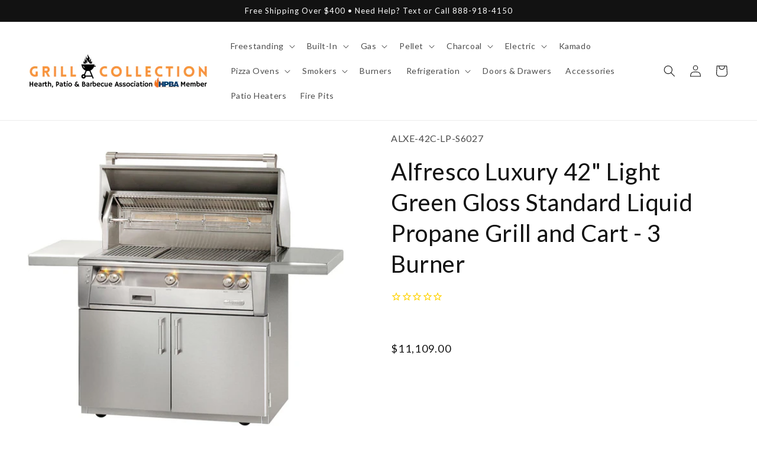

--- FILE ---
content_type: text/html; charset=utf-8
request_url: https://grillcollection.com/products/alfresco-luxury-42-light-green-gloss-standard-liquid-propane-grill-and-cart-3-burner
body_size: 90171
content:
<!doctype html>
<html class="no-js" lang="en">
  <head>
    <meta charset="utf-8">
    <meta http-equiv="X-UA-Compatible" content="IE=edge">
    <meta name="viewport" content="width=device-width,initial-scale=1">
    <meta name="theme-color" content="">
    <link rel="canonical" href="https://grillcollection.com/products/alfresco-luxury-42-light-green-gloss-standard-liquid-propane-grill-and-cart-3-burner">
    <link rel="preconnect" href="https://cdn.shopify.com" crossorigin><link rel="icon" type="image/png" href="//grillcollection.com/cdn/shop/files/2-removebg-preview.png?crop=center&height=32&v=1682167831&width=32"><link rel="preconnect" href="https://fonts.shopifycdn.com" crossorigin><title>
      Alfresco Luxury 42&quot; Light Green Gloss Standard Liquid Propane Grill an
 &ndash; Grill Collection</title>

    
      <meta name="description" content="The go-to grill for any outdoor kitchen enthusiast, you can count on the ALXE-42 Luxury Grill for size, performance, and power for any and all of your open-air culinary aspirations. Features Three 18-SR stainless steel high-performance Accufire™ main burners Integrated Mega-Drive™ rotisserie system with infrared burner">
    

    

<meta property="og:site_name" content="Grill Collection">
<meta property="og:url" content="https://grillcollection.com/products/alfresco-luxury-42-light-green-gloss-standard-liquid-propane-grill-and-cart-3-burner">
<meta property="og:title" content="Alfresco Luxury 42&quot; Light Green Gloss Standard Liquid Propane Grill an">
<meta property="og:type" content="product">
<meta property="og:description" content="The go-to grill for any outdoor kitchen enthusiast, you can count on the ALXE-42 Luxury Grill for size, performance, and power for any and all of your open-air culinary aspirations. Features Three 18-SR stainless steel high-performance Accufire™ main burners Integrated Mega-Drive™ rotisserie system with infrared burner"><meta property="og:image" content="http://grillcollection.com/cdn/shop/files/Alfresco-Luxury-42-Light-Green-Gloss-Standard-Liquid-Propane-Grill-and-Cart-3-Burner.jpg?v=1744390950">
  <meta property="og:image:secure_url" content="https://grillcollection.com/cdn/shop/files/Alfresco-Luxury-42-Light-Green-Gloss-Standard-Liquid-Propane-Grill-and-Cart-3-Burner.jpg?v=1744390950">
  <meta property="og:image:width" content="2048">
  <meta property="og:image:height" content="2048"><meta property="og:price:amount" content="11,109.00">
  <meta property="og:price:currency" content="USD"><meta name="twitter:card" content="summary_large_image">
<meta name="twitter:title" content="Alfresco Luxury 42&quot; Light Green Gloss Standard Liquid Propane Grill an">
<meta name="twitter:description" content="The go-to grill for any outdoor kitchen enthusiast, you can count on the ALXE-42 Luxury Grill for size, performance, and power for any and all of your open-air culinary aspirations. Features Three 18-SR stainless steel high-performance Accufire™ main burners Integrated Mega-Drive™ rotisserie system with infrared burner">


    <script src="//grillcollection.com/cdn/shop/t/41/assets/constants.js?v=95358004781563950421682171603" defer="defer"></script>
    <script src="//grillcollection.com/cdn/shop/t/41/assets/pubsub.js?v=2921868252632587581682171600" defer="defer"></script>
    <script src="//grillcollection.com/cdn/shop/t/41/assets/global.js?v=127210358271191040921682171601" defer="defer"></script>
    <script>window.performance && window.performance.mark && window.performance.mark('shopify.content_for_header.start');</script><meta name="google-site-verification" content="5-HZeE72uRGB5ir--8quIrGRwvR8e9cOhFwArmS7tsQ">
<meta id="shopify-digital-wallet" name="shopify-digital-wallet" content="/2911502454/digital_wallets/dialog">
<meta name="shopify-checkout-api-token" content="90952f85a837d57f3743484f25d9cd72">
<link rel="alternate" type="application/json+oembed" href="https://grillcollection.com/products/alfresco-luxury-42-light-green-gloss-standard-liquid-propane-grill-and-cart-3-burner.oembed">
<script async="async" src="/checkouts/internal/preloads.js?locale=en-US"></script>
<link rel="preconnect" href="https://shop.app" crossorigin="anonymous">
<script async="async" src="https://shop.app/checkouts/internal/preloads.js?locale=en-US&shop_id=2911502454" crossorigin="anonymous"></script>
<script id="apple-pay-shop-capabilities" type="application/json">{"shopId":2911502454,"countryCode":"US","currencyCode":"USD","merchantCapabilities":["supports3DS"],"merchantId":"gid:\/\/shopify\/Shop\/2911502454","merchantName":"Grill Collection","requiredBillingContactFields":["postalAddress","email","phone"],"requiredShippingContactFields":["postalAddress","email","phone"],"shippingType":"shipping","supportedNetworks":["visa","masterCard","amex","discover","elo","jcb"],"total":{"type":"pending","label":"Grill Collection","amount":"1.00"},"shopifyPaymentsEnabled":true,"supportsSubscriptions":true}</script>
<script id="shopify-features" type="application/json">{"accessToken":"90952f85a837d57f3743484f25d9cd72","betas":["rich-media-storefront-analytics"],"domain":"grillcollection.com","predictiveSearch":true,"shopId":2911502454,"locale":"en"}</script>
<script>var Shopify = Shopify || {};
Shopify.shop = "zeebella-com.myshopify.com";
Shopify.locale = "en";
Shopify.currency = {"active":"USD","rate":"1.0"};
Shopify.country = "US";
Shopify.theme = {"name":"web-grc\/main","id":122232766582,"schema_name":"Dawn","schema_version":"9.0.0","theme_store_id":null,"role":"main"};
Shopify.theme.handle = "null";
Shopify.theme.style = {"id":null,"handle":null};
Shopify.cdnHost = "grillcollection.com/cdn";
Shopify.routes = Shopify.routes || {};
Shopify.routes.root = "/";</script>
<script type="module">!function(o){(o.Shopify=o.Shopify||{}).modules=!0}(window);</script>
<script>!function(o){function n(){var o=[];function n(){o.push(Array.prototype.slice.apply(arguments))}return n.q=o,n}var t=o.Shopify=o.Shopify||{};t.loadFeatures=n(),t.autoloadFeatures=n()}(window);</script>
<script>
  window.ShopifyPay = window.ShopifyPay || {};
  window.ShopifyPay.apiHost = "shop.app\/pay";
  window.ShopifyPay.redirectState = null;
</script>
<script id="shop-js-analytics" type="application/json">{"pageType":"product"}</script>
<script defer="defer" async type="module" src="//grillcollection.com/cdn/shopifycloud/shop-js/modules/v2/client.init-shop-cart-sync_BN7fPSNr.en.esm.js"></script>
<script defer="defer" async type="module" src="//grillcollection.com/cdn/shopifycloud/shop-js/modules/v2/chunk.common_Cbph3Kss.esm.js"></script>
<script defer="defer" async type="module" src="//grillcollection.com/cdn/shopifycloud/shop-js/modules/v2/chunk.modal_DKumMAJ1.esm.js"></script>
<script type="module">
  await import("//grillcollection.com/cdn/shopifycloud/shop-js/modules/v2/client.init-shop-cart-sync_BN7fPSNr.en.esm.js");
await import("//grillcollection.com/cdn/shopifycloud/shop-js/modules/v2/chunk.common_Cbph3Kss.esm.js");
await import("//grillcollection.com/cdn/shopifycloud/shop-js/modules/v2/chunk.modal_DKumMAJ1.esm.js");

  window.Shopify.SignInWithShop?.initShopCartSync?.({"fedCMEnabled":true,"windoidEnabled":true});

</script>
<script defer="defer" async type="module" src="//grillcollection.com/cdn/shopifycloud/shop-js/modules/v2/client.payment-terms_BxzfvcZJ.en.esm.js"></script>
<script defer="defer" async type="module" src="//grillcollection.com/cdn/shopifycloud/shop-js/modules/v2/chunk.common_Cbph3Kss.esm.js"></script>
<script defer="defer" async type="module" src="//grillcollection.com/cdn/shopifycloud/shop-js/modules/v2/chunk.modal_DKumMAJ1.esm.js"></script>
<script type="module">
  await import("//grillcollection.com/cdn/shopifycloud/shop-js/modules/v2/client.payment-terms_BxzfvcZJ.en.esm.js");
await import("//grillcollection.com/cdn/shopifycloud/shop-js/modules/v2/chunk.common_Cbph3Kss.esm.js");
await import("//grillcollection.com/cdn/shopifycloud/shop-js/modules/v2/chunk.modal_DKumMAJ1.esm.js");

  
</script>
<script>
  window.Shopify = window.Shopify || {};
  if (!window.Shopify.featureAssets) window.Shopify.featureAssets = {};
  window.Shopify.featureAssets['shop-js'] = {"shop-cart-sync":["modules/v2/client.shop-cart-sync_CJVUk8Jm.en.esm.js","modules/v2/chunk.common_Cbph3Kss.esm.js","modules/v2/chunk.modal_DKumMAJ1.esm.js"],"init-fed-cm":["modules/v2/client.init-fed-cm_7Fvt41F4.en.esm.js","modules/v2/chunk.common_Cbph3Kss.esm.js","modules/v2/chunk.modal_DKumMAJ1.esm.js"],"init-shop-email-lookup-coordinator":["modules/v2/client.init-shop-email-lookup-coordinator_Cc088_bR.en.esm.js","modules/v2/chunk.common_Cbph3Kss.esm.js","modules/v2/chunk.modal_DKumMAJ1.esm.js"],"init-windoid":["modules/v2/client.init-windoid_hPopwJRj.en.esm.js","modules/v2/chunk.common_Cbph3Kss.esm.js","modules/v2/chunk.modal_DKumMAJ1.esm.js"],"shop-button":["modules/v2/client.shop-button_B0jaPSNF.en.esm.js","modules/v2/chunk.common_Cbph3Kss.esm.js","modules/v2/chunk.modal_DKumMAJ1.esm.js"],"shop-cash-offers":["modules/v2/client.shop-cash-offers_DPIskqss.en.esm.js","modules/v2/chunk.common_Cbph3Kss.esm.js","modules/v2/chunk.modal_DKumMAJ1.esm.js"],"shop-toast-manager":["modules/v2/client.shop-toast-manager_CK7RT69O.en.esm.js","modules/v2/chunk.common_Cbph3Kss.esm.js","modules/v2/chunk.modal_DKumMAJ1.esm.js"],"init-shop-cart-sync":["modules/v2/client.init-shop-cart-sync_BN7fPSNr.en.esm.js","modules/v2/chunk.common_Cbph3Kss.esm.js","modules/v2/chunk.modal_DKumMAJ1.esm.js"],"init-customer-accounts-sign-up":["modules/v2/client.init-customer-accounts-sign-up_CfPf4CXf.en.esm.js","modules/v2/client.shop-login-button_DeIztwXF.en.esm.js","modules/v2/chunk.common_Cbph3Kss.esm.js","modules/v2/chunk.modal_DKumMAJ1.esm.js"],"pay-button":["modules/v2/client.pay-button_CgIwFSYN.en.esm.js","modules/v2/chunk.common_Cbph3Kss.esm.js","modules/v2/chunk.modal_DKumMAJ1.esm.js"],"init-customer-accounts":["modules/v2/client.init-customer-accounts_DQ3x16JI.en.esm.js","modules/v2/client.shop-login-button_DeIztwXF.en.esm.js","modules/v2/chunk.common_Cbph3Kss.esm.js","modules/v2/chunk.modal_DKumMAJ1.esm.js"],"avatar":["modules/v2/client.avatar_BTnouDA3.en.esm.js"],"init-shop-for-new-customer-accounts":["modules/v2/client.init-shop-for-new-customer-accounts_CsZy_esa.en.esm.js","modules/v2/client.shop-login-button_DeIztwXF.en.esm.js","modules/v2/chunk.common_Cbph3Kss.esm.js","modules/v2/chunk.modal_DKumMAJ1.esm.js"],"shop-follow-button":["modules/v2/client.shop-follow-button_BRMJjgGd.en.esm.js","modules/v2/chunk.common_Cbph3Kss.esm.js","modules/v2/chunk.modal_DKumMAJ1.esm.js"],"checkout-modal":["modules/v2/client.checkout-modal_B9Drz_yf.en.esm.js","modules/v2/chunk.common_Cbph3Kss.esm.js","modules/v2/chunk.modal_DKumMAJ1.esm.js"],"shop-login-button":["modules/v2/client.shop-login-button_DeIztwXF.en.esm.js","modules/v2/chunk.common_Cbph3Kss.esm.js","modules/v2/chunk.modal_DKumMAJ1.esm.js"],"lead-capture":["modules/v2/client.lead-capture_DXYzFM3R.en.esm.js","modules/v2/chunk.common_Cbph3Kss.esm.js","modules/v2/chunk.modal_DKumMAJ1.esm.js"],"shop-login":["modules/v2/client.shop-login_CA5pJqmO.en.esm.js","modules/v2/chunk.common_Cbph3Kss.esm.js","modules/v2/chunk.modal_DKumMAJ1.esm.js"],"payment-terms":["modules/v2/client.payment-terms_BxzfvcZJ.en.esm.js","modules/v2/chunk.common_Cbph3Kss.esm.js","modules/v2/chunk.modal_DKumMAJ1.esm.js"]};
</script>
<script>(function() {
  var isLoaded = false;
  function asyncLoad() {
    if (isLoaded) return;
    isLoaded = true;
    var urls = ["https:\/\/buy-me-cdn.makeprosimp.com\/v2\/app.min.js?v=v2\u0026shop=zeebella-com.myshopify.com","https:\/\/embed.tawk.to\/widget-script\/5e758b428d24fc2265890cb5\/default.js?shop=zeebella-com.myshopify.com","https:\/\/shopifyapp.rontar.com\/ScriptTags\/onlinestore.js?advId=28637\u0026audienceId=a29f2e14-c9ff-4ebc-b218-ba5f5617ea92\u0026priceId=9363\u0026shop=zeebella-com.myshopify.com","\/\/d1liekpayvooaz.cloudfront.net\/apps\/customizery\/customizery.js?shop=zeebella-com.myshopify.com","https:\/\/cdn1.stamped.io\/files\/widget.min.js?shop=zeebella-com.myshopify.com","https:\/\/ecommplugins-scripts.trustpilot.com\/v2.1\/js\/header.min.js?settings=eyJrZXkiOiJMRTdJYU5QWkNyb003dVRIIiwicyI6InNrdSJ9\u0026shop=zeebella-com.myshopify.com","https:\/\/ecommplugins-trustboxsettings.trustpilot.com\/zeebella-com.myshopify.com.js?settings=1653755539411\u0026shop=zeebella-com.myshopify.com","https:\/\/tabs.stationmade.com\/registered-scripts\/tabs-by-station.js?shop=zeebella-com.myshopify.com","https:\/\/apps.synctrack.io\/cta-buttons\/cta-group-button.js?v=1682174890\u0026shop=zeebella-com.myshopify.com","https:\/\/ottawa.getmulberry.com\/app\/adapter.js?shop=zeebella-com.myshopify.com","https:\/\/cdn.fera.ai\/js\/fera.placeholder.js?shop=zeebella-com.myshopify.com","https:\/\/api.pp-prod-ads.ue2.breadgateway.net\/api\/shopify-plugin-backend\/messaging-app\/cart.js?shopId=7145c4fd-95fd-4070-b0a9-cb1a35907922\u0026shop=zeebella-com.myshopify.com","https:\/\/upsells.boldapps.net\/v2_ui\/js\/UpsellTracker.js?shop=zeebella-com.myshopify.com","https:\/\/upsells.boldapps.net\/v2_ui\/js\/upsell.js?shop=zeebella-com.myshopify.com","https:\/\/d1639lhkj5l89m.cloudfront.net\/js\/storefront\/uppromote.js?shop=zeebella-com.myshopify.com","\/\/cdn.shopify.com\/proxy\/55c6e36ff95adfa59e101e9b79d3dfdc936c9d1b0684912b73d37fc914b29790\/ultimaterecentlyviewed.com\/script_tag.min.js?shop=zeebella-com.myshopify.com\u0026sp-cache-control=cHVibGljLCBtYXgtYWdlPTkwMA","https:\/\/cdn.hextom.com\/js\/freeshippingbar.js?shop=zeebella-com.myshopify.com"];
    for (var i = 0; i < urls.length; i++) {
      var s = document.createElement('script');
      s.type = 'text/javascript';
      s.async = true;
      s.src = urls[i];
      var x = document.getElementsByTagName('script')[0];
      x.parentNode.insertBefore(s, x);
    }
  };
  if(window.attachEvent) {
    window.attachEvent('onload', asyncLoad);
  } else {
    window.addEventListener('load', asyncLoad, false);
  }
})();</script>
<script id="__st">var __st={"a":2911502454,"offset":-18000,"reqid":"c4847c40-4ec3-4b86-a65c-81b88103a66f-1770030773","pageurl":"grillcollection.com\/products\/alfresco-luxury-42-light-green-gloss-standard-liquid-propane-grill-and-cart-3-burner","u":"1e8340da4fa1","p":"product","rtyp":"product","rid":6883329572982};</script>
<script>window.ShopifyPaypalV4VisibilityTracking = true;</script>
<script id="captcha-bootstrap">!function(){'use strict';const t='contact',e='account',n='new_comment',o=[[t,t],['blogs',n],['comments',n],[t,'customer']],c=[[e,'customer_login'],[e,'guest_login'],[e,'recover_customer_password'],[e,'create_customer']],r=t=>t.map((([t,e])=>`form[action*='/${t}']:not([data-nocaptcha='true']) input[name='form_type'][value='${e}']`)).join(','),a=t=>()=>t?[...document.querySelectorAll(t)].map((t=>t.form)):[];function s(){const t=[...o],e=r(t);return a(e)}const i='password',u='form_key',d=['recaptcha-v3-token','g-recaptcha-response','h-captcha-response',i],f=()=>{try{return window.sessionStorage}catch{return}},m='__shopify_v',_=t=>t.elements[u];function p(t,e,n=!1){try{const o=window.sessionStorage,c=JSON.parse(o.getItem(e)),{data:r}=function(t){const{data:e,action:n}=t;return t[m]||n?{data:e,action:n}:{data:t,action:n}}(c);for(const[e,n]of Object.entries(r))t.elements[e]&&(t.elements[e].value=n);n&&o.removeItem(e)}catch(o){console.error('form repopulation failed',{error:o})}}const l='form_type',E='cptcha';function T(t){t.dataset[E]=!0}const w=window,h=w.document,L='Shopify',v='ce_forms',y='captcha';let A=!1;((t,e)=>{const n=(g='f06e6c50-85a8-45c8-87d0-21a2b65856fe',I='https://cdn.shopify.com/shopifycloud/storefront-forms-hcaptcha/ce_storefront_forms_captcha_hcaptcha.v1.5.2.iife.js',D={infoText:'Protected by hCaptcha',privacyText:'Privacy',termsText:'Terms'},(t,e,n)=>{const o=w[L][v],c=o.bindForm;if(c)return c(t,g,e,D).then(n);var r;o.q.push([[t,g,e,D],n]),r=I,A||(h.body.append(Object.assign(h.createElement('script'),{id:'captcha-provider',async:!0,src:r})),A=!0)});var g,I,D;w[L]=w[L]||{},w[L][v]=w[L][v]||{},w[L][v].q=[],w[L][y]=w[L][y]||{},w[L][y].protect=function(t,e){n(t,void 0,e),T(t)},Object.freeze(w[L][y]),function(t,e,n,w,h,L){const[v,y,A,g]=function(t,e,n){const i=e?o:[],u=t?c:[],d=[...i,...u],f=r(d),m=r(i),_=r(d.filter((([t,e])=>n.includes(e))));return[a(f),a(m),a(_),s()]}(w,h,L),I=t=>{const e=t.target;return e instanceof HTMLFormElement?e:e&&e.form},D=t=>v().includes(t);t.addEventListener('submit',(t=>{const e=I(t);if(!e)return;const n=D(e)&&!e.dataset.hcaptchaBound&&!e.dataset.recaptchaBound,o=_(e),c=g().includes(e)&&(!o||!o.value);(n||c)&&t.preventDefault(),c&&!n&&(function(t){try{if(!f())return;!function(t){const e=f();if(!e)return;const n=_(t);if(!n)return;const o=n.value;o&&e.removeItem(o)}(t);const e=Array.from(Array(32),(()=>Math.random().toString(36)[2])).join('');!function(t,e){_(t)||t.append(Object.assign(document.createElement('input'),{type:'hidden',name:u})),t.elements[u].value=e}(t,e),function(t,e){const n=f();if(!n)return;const o=[...t.querySelectorAll(`input[type='${i}']`)].map((({name:t})=>t)),c=[...d,...o],r={};for(const[a,s]of new FormData(t).entries())c.includes(a)||(r[a]=s);n.setItem(e,JSON.stringify({[m]:1,action:t.action,data:r}))}(t,e)}catch(e){console.error('failed to persist form',e)}}(e),e.submit())}));const S=(t,e)=>{t&&!t.dataset[E]&&(n(t,e.some((e=>e===t))),T(t))};for(const o of['focusin','change'])t.addEventListener(o,(t=>{const e=I(t);D(e)&&S(e,y())}));const B=e.get('form_key'),M=e.get(l),P=B&&M;t.addEventListener('DOMContentLoaded',(()=>{const t=y();if(P)for(const e of t)e.elements[l].value===M&&p(e,B);[...new Set([...A(),...v().filter((t=>'true'===t.dataset.shopifyCaptcha))])].forEach((e=>S(e,t)))}))}(h,new URLSearchParams(w.location.search),n,t,e,['guest_login'])})(!0,!0)}();</script>
<script integrity="sha256-4kQ18oKyAcykRKYeNunJcIwy7WH5gtpwJnB7kiuLZ1E=" data-source-attribution="shopify.loadfeatures" defer="defer" src="//grillcollection.com/cdn/shopifycloud/storefront/assets/storefront/load_feature-a0a9edcb.js" crossorigin="anonymous"></script>
<script crossorigin="anonymous" defer="defer" src="//grillcollection.com/cdn/shopifycloud/storefront/assets/shopify_pay/storefront-65b4c6d7.js?v=20250812"></script>
<script data-source-attribution="shopify.dynamic_checkout.dynamic.init">var Shopify=Shopify||{};Shopify.PaymentButton=Shopify.PaymentButton||{isStorefrontPortableWallets:!0,init:function(){window.Shopify.PaymentButton.init=function(){};var t=document.createElement("script");t.src="https://grillcollection.com/cdn/shopifycloud/portable-wallets/latest/portable-wallets.en.js",t.type="module",document.head.appendChild(t)}};
</script>
<script data-source-attribution="shopify.dynamic_checkout.buyer_consent">
  function portableWalletsHideBuyerConsent(e){var t=document.getElementById("shopify-buyer-consent"),n=document.getElementById("shopify-subscription-policy-button");t&&n&&(t.classList.add("hidden"),t.setAttribute("aria-hidden","true"),n.removeEventListener("click",e))}function portableWalletsShowBuyerConsent(e){var t=document.getElementById("shopify-buyer-consent"),n=document.getElementById("shopify-subscription-policy-button");t&&n&&(t.classList.remove("hidden"),t.removeAttribute("aria-hidden"),n.addEventListener("click",e))}window.Shopify?.PaymentButton&&(window.Shopify.PaymentButton.hideBuyerConsent=portableWalletsHideBuyerConsent,window.Shopify.PaymentButton.showBuyerConsent=portableWalletsShowBuyerConsent);
</script>
<script data-source-attribution="shopify.dynamic_checkout.cart.bootstrap">document.addEventListener("DOMContentLoaded",(function(){function t(){return document.querySelector("shopify-accelerated-checkout-cart, shopify-accelerated-checkout")}if(t())Shopify.PaymentButton.init();else{new MutationObserver((function(e,n){t()&&(Shopify.PaymentButton.init(),n.disconnect())})).observe(document.body,{childList:!0,subtree:!0})}}));
</script>
<link id="shopify-accelerated-checkout-styles" rel="stylesheet" media="screen" href="https://grillcollection.com/cdn/shopifycloud/portable-wallets/latest/accelerated-checkout-backwards-compat.css" crossorigin="anonymous">
<style id="shopify-accelerated-checkout-cart">
        #shopify-buyer-consent {
  margin-top: 1em;
  display: inline-block;
  width: 100%;
}

#shopify-buyer-consent.hidden {
  display: none;
}

#shopify-subscription-policy-button {
  background: none;
  border: none;
  padding: 0;
  text-decoration: underline;
  font-size: inherit;
  cursor: pointer;
}

#shopify-subscription-policy-button::before {
  box-shadow: none;
}

      </style>
<script id="sections-script" data-sections="header" defer="defer" src="//grillcollection.com/cdn/shop/t/41/compiled_assets/scripts.js?v=405453"></script>
<script>window.performance && window.performance.mark && window.performance.mark('shopify.content_for_header.end');</script>

<script>window.BOLD = window.BOLD || {};
    window.BOLD.common = window.BOLD.common || {};
    window.BOLD.common.Shopify = window.BOLD.common.Shopify || {};
    window.BOLD.common.Shopify.shop = {
      domain: 'grillcollection.com',
      permanent_domain: 'zeebella-com.myshopify.com',
      url: 'https://grillcollection.com',
      secure_url: 'https://grillcollection.com',
      money_format: "\u003cspan class=money\u003e${{amount}}\u003c\/span\u003e",
      currency: "USD"
    };
    window.BOLD.common.Shopify.customer = {
      id: null,
      tags: null,
    };
    window.BOLD.common.Shopify.cart = {"note":null,"attributes":{},"original_total_price":0,"total_price":0,"total_discount":0,"total_weight":0.0,"item_count":0,"items":[],"requires_shipping":false,"currency":"USD","items_subtotal_price":0,"cart_level_discount_applications":[],"checkout_charge_amount":0};
    window.BOLD.common.template = 'product';window.BOLD.common.Shopify.formatMoney = function(money, format) {
        function n(t, e) {
            return "undefined" == typeof t ? e : t
        }
        function r(t, e, r, i) {
            if (e = n(e, 2),
                r = n(r, ","),
                i = n(i, "."),
            isNaN(t) || null == t)
                return 0;
            t = (t / 100).toFixed(e);
            var o = t.split(".")
                , a = o[0].replace(/(\d)(?=(\d\d\d)+(?!\d))/g, "$1" + r)
                , s = o[1] ? i + o[1] : "";
            return a + s
        }
        "string" == typeof money && (money = money.replace(".", ""));
        var i = ""
            , o = /\{\{\s*(\w+)\s*\}\}/
            , a = format || window.BOLD.common.Shopify.shop.money_format || window.Shopify.money_format || "$ {{ amount }}";
        switch (a.match(o)[1]) {
            case "amount":
                i = r(money, 2, ",", ".");
                break;
            case "amount_no_decimals":
                i = r(money, 0, ",", ".");
                break;
            case "amount_with_comma_separator":
                i = r(money, 2, ".", ",");
                break;
            case "amount_no_decimals_with_comma_separator":
                i = r(money, 0, ".", ",");
                break;
            case "amount_with_space_separator":
                i = r(money, 2, " ", ",");
                break;
            case "amount_no_decimals_with_space_separator":
                i = r(money, 0, " ", ",");
                break;
            case "amount_with_apostrophe_separator":
                i = r(money, 2, "'", ".");
                break;
        }
        return a.replace(o, i);
    };
    window.BOLD.common.Shopify.saveProduct = function (handle, product) {
      if (typeof handle === 'string' && typeof window.BOLD.common.Shopify.products[handle] === 'undefined') {
        if (typeof product === 'number') {
          window.BOLD.common.Shopify.handles[product] = handle;
          product = { id: product };
        }
        window.BOLD.common.Shopify.products[handle] = product;
      }
    };
    window.BOLD.common.Shopify.saveVariant = function (variant_id, variant) {
      if (typeof variant_id === 'number' && typeof window.BOLD.common.Shopify.variants[variant_id] === 'undefined') {
        window.BOLD.common.Shopify.variants[variant_id] = variant;
      }
    };window.BOLD.common.Shopify.products = window.BOLD.common.Shopify.products || {};
    window.BOLD.common.Shopify.variants = window.BOLD.common.Shopify.variants || {};
    window.BOLD.common.Shopify.handles = window.BOLD.common.Shopify.handles || {};window.BOLD.common.Shopify.handle = "alfresco-luxury-42-light-green-gloss-standard-liquid-propane-grill-and-cart-3-burner"
window.BOLD.common.Shopify.saveProduct("alfresco-luxury-42-light-green-gloss-standard-liquid-propane-grill-and-cart-3-burner", 6883329572982);window.BOLD.common.Shopify.saveVariant(40108219400310, { product_id: 6883329572982, product_handle: "alfresco-luxury-42-light-green-gloss-standard-liquid-propane-grill-and-cart-3-burner", price: 1110900, group_id: '', csp_metafield: {}});window.BOLD.apps_installed = {"Product Upsell":3} || {};window.BOLD.common.Shopify.metafields = window.BOLD.common.Shopify.metafields || {};window.BOLD.common.Shopify.metafields["bold_rp"] = {};window.BOLD.common.Shopify.metafields["bold_csp_defaults"] = {};window.BOLD.common.cacheParams = window.BOLD.common.cacheParams || {};
</script>

<link href="//grillcollection.com/cdn/shop/t/41/assets/bold-upsell.css?v=51915886505602322711682171749" rel="stylesheet" type="text/css" media="all" />
<link href="//grillcollection.com/cdn/shop/t/41/assets/bold-upsell-custom.css?v=150135899998303055901682171750" rel="stylesheet" type="text/css" media="all" />
<script>
</script>

    <style data-shopify>
      @font-face {
  font-family: Lato;
  font-weight: 400;
  font-style: normal;
  font-display: swap;
  src: url("//grillcollection.com/cdn/fonts/lato/lato_n4.c3b93d431f0091c8be23185e15c9d1fee1e971c5.woff2") format("woff2"),
       url("//grillcollection.com/cdn/fonts/lato/lato_n4.d5c00c781efb195594fd2fd4ad04f7882949e327.woff") format("woff");
}

      @font-face {
  font-family: Lato;
  font-weight: 700;
  font-style: normal;
  font-display: swap;
  src: url("//grillcollection.com/cdn/fonts/lato/lato_n7.900f219bc7337bc57a7a2151983f0a4a4d9d5dcf.woff2") format("woff2"),
       url("//grillcollection.com/cdn/fonts/lato/lato_n7.a55c60751adcc35be7c4f8a0313f9698598612ee.woff") format("woff");
}

      @font-face {
  font-family: Lato;
  font-weight: 400;
  font-style: italic;
  font-display: swap;
  src: url("//grillcollection.com/cdn/fonts/lato/lato_i4.09c847adc47c2fefc3368f2e241a3712168bc4b6.woff2") format("woff2"),
       url("//grillcollection.com/cdn/fonts/lato/lato_i4.3c7d9eb6c1b0a2bf62d892c3ee4582b016d0f30c.woff") format("woff");
}

      @font-face {
  font-family: Lato;
  font-weight: 700;
  font-style: italic;
  font-display: swap;
  src: url("//grillcollection.com/cdn/fonts/lato/lato_i7.16ba75868b37083a879b8dd9f2be44e067dfbf92.woff2") format("woff2"),
       url("//grillcollection.com/cdn/fonts/lato/lato_i7.4c07c2b3b7e64ab516aa2f2081d2bb0366b9dce8.woff") format("woff");
}

      @font-face {
  font-family: Lato;
  font-weight: 400;
  font-style: normal;
  font-display: swap;
  src: url("//grillcollection.com/cdn/fonts/lato/lato_n4.c3b93d431f0091c8be23185e15c9d1fee1e971c5.woff2") format("woff2"),
       url("//grillcollection.com/cdn/fonts/lato/lato_n4.d5c00c781efb195594fd2fd4ad04f7882949e327.woff") format("woff");
}


      :root {
        --font-body-family: Lato, sans-serif;
        --font-body-style: normal;
        --font-body-weight: 400;
        --font-body-weight-bold: 700;

        --font-heading-family: Lato, sans-serif;
        --font-heading-style: normal;
        --font-heading-weight: 400;

        --font-body-scale: 1.0;
        --font-heading-scale: 1.0;

        --color-base-text: 18, 18, 18;
        --color-shadow: 18, 18, 18;
        --color-base-background-1: 255, 255, 255;
        --color-base-background-2: 243, 243, 243;
        --color-base-solid-button-labels: 255, 255, 255;
        --color-base-outline-button-labels: 18, 18, 18;
        --color-base-accent-1: 249, 148, 59;
        --color-base-accent-2: 18, 18, 18;
        --payment-terms-background-color: #ffffff;

        --gradient-base-background-1: #ffffff;
        --gradient-base-background-2: #f3f3f3;
        --gradient-base-accent-1: #F9943B;
        --gradient-base-accent-2: #121212;

        --media-padding: px;
        --media-border-opacity: 0.0;
        --media-border-width: 0px;
        --media-radius: 0px;
        --media-shadow-opacity: 0.0;
        --media-shadow-horizontal-offset: 0px;
        --media-shadow-vertical-offset: 4px;
        --media-shadow-blur-radius: 5px;
        --media-shadow-visible: 0;

        --page-width: 160rem;
        --page-width-margin: 0rem;

        --product-card-image-padding: 0.0rem;
        --product-card-corner-radius: 0.0rem;
        --product-card-text-alignment: left;
        --product-card-border-width: 0.0rem;
        --product-card-border-opacity: 0.0;
        --product-card-shadow-opacity: 0.1;
        --product-card-shadow-visible: 1;
        --product-card-shadow-horizontal-offset: 0.0rem;
        --product-card-shadow-vertical-offset: 0.4rem;
        --product-card-shadow-blur-radius: 1.5rem;

        --collection-card-image-padding: 0.0rem;
        --collection-card-corner-radius: 0.0rem;
        --collection-card-text-alignment: left;
        --collection-card-border-width: 0.0rem;
        --collection-card-border-opacity: 0.1;
        --collection-card-shadow-opacity: 0.0;
        --collection-card-shadow-visible: 0;
        --collection-card-shadow-horizontal-offset: 0.0rem;
        --collection-card-shadow-vertical-offset: 0.4rem;
        --collection-card-shadow-blur-radius: 0.5rem;

        --blog-card-image-padding: 0.0rem;
        --blog-card-corner-radius: 0.0rem;
        --blog-card-text-alignment: left;
        --blog-card-border-width: 0.0rem;
        --blog-card-border-opacity: 0.1;
        --blog-card-shadow-opacity: 0.0;
        --blog-card-shadow-visible: 0;
        --blog-card-shadow-horizontal-offset: 0.0rem;
        --blog-card-shadow-vertical-offset: 0.4rem;
        --blog-card-shadow-blur-radius: 0.5rem;

        --badge-corner-radius: 4.0rem;

        --popup-border-width: 1px;
        --popup-border-opacity: 0.1;
        --popup-corner-radius: 0px;
        --popup-shadow-opacity: 0.0;
        --popup-shadow-horizontal-offset: 0px;
        --popup-shadow-vertical-offset: 4px;
        --popup-shadow-blur-radius: 5px;

        --drawer-border-width: 1px;
        --drawer-border-opacity: 0.1;
        --drawer-shadow-opacity: 0.0;
        --drawer-shadow-horizontal-offset: 0px;
        --drawer-shadow-vertical-offset: 4px;
        --drawer-shadow-blur-radius: 5px;

        --spacing-sections-desktop: 0px;
        --spacing-sections-mobile: 0px;

        --grid-desktop-vertical-spacing: 8px;
        --grid-desktop-horizontal-spacing: 8px;
        --grid-mobile-vertical-spacing: 4px;
        --grid-mobile-horizontal-spacing: 4px;

        --text-boxes-border-opacity: 0.1;
        --text-boxes-border-width: 0px;
        --text-boxes-radius: 0px;
        --text-boxes-shadow-opacity: 0.0;
        --text-boxes-shadow-visible: 0;
        --text-boxes-shadow-horizontal-offset: 0px;
        --text-boxes-shadow-vertical-offset: 4px;
        --text-boxes-shadow-blur-radius: 5px;

        --buttons-radius: 4px;
        --buttons-radius-outset: 5px;
        --buttons-border-width: 1px;
        --buttons-border-opacity: 1.0;
        --buttons-shadow-opacity: 0.0;
        --buttons-shadow-visible: 0;
        --buttons-shadow-horizontal-offset: 0px;
        --buttons-shadow-vertical-offset: 4px;
        --buttons-shadow-blur-radius: 5px;
        --buttons-border-offset: 0.3px;

        --inputs-radius: 0px;
        --inputs-border-width: 1px;
        --inputs-border-opacity: 0.55;
        --inputs-shadow-opacity: 0.0;
        --inputs-shadow-horizontal-offset: 0px;
        --inputs-margin-offset: 0px;
        --inputs-shadow-vertical-offset: -4px;
        --inputs-shadow-blur-radius: 5px;
        --inputs-radius-outset: 0px;

        --variant-pills-radius: 40px;
        --variant-pills-border-width: 1px;
        --variant-pills-border-opacity: 0.55;
        --variant-pills-shadow-opacity: 0.0;
        --variant-pills-shadow-horizontal-offset: 0px;
        --variant-pills-shadow-vertical-offset: 4px;
        --variant-pills-shadow-blur-radius: 5px;
      }

      *,
      *::before,
      *::after {
        box-sizing: inherit;
      }

      html {
        box-sizing: border-box;
        font-size: calc(var(--font-body-scale) * 62.5%);
        height: 100%;
      }

      body {
        display: grid;
        grid-template-rows: auto auto 1fr auto;
        grid-template-columns: 100%;
        min-height: 100%;
        margin: 0;
        font-size: 1.5rem;
        letter-spacing: 0.06rem;
        line-height: calc(1 + 0.8 / var(--font-body-scale));
        font-family: var(--font-body-family);
        font-style: var(--font-body-style);
        font-weight: var(--font-body-weight);
      }

      @media screen and (min-width: 750px) {
        body {
          font-size: 1.6rem;
        }
      }
    </style>

    <link href="//grillcollection.com/cdn/shop/t/41/assets/base.css?v=140624990073879848751682171602" rel="stylesheet" type="text/css" media="all" />
<link rel="preload" as="font" href="//grillcollection.com/cdn/fonts/lato/lato_n4.c3b93d431f0091c8be23185e15c9d1fee1e971c5.woff2" type="font/woff2" crossorigin><link rel="preload" as="font" href="//grillcollection.com/cdn/fonts/lato/lato_n4.c3b93d431f0091c8be23185e15c9d1fee1e971c5.woff2" type="font/woff2" crossorigin><link rel="stylesheet" href="//grillcollection.com/cdn/shop/t/41/assets/component-predictive-search.css?v=85913294783299393391682171601" media="print" onload="this.media='all'"><script>document.documentElement.className = document.documentElement.className.replace('no-js', 'js');
    if (Shopify.designMode) {
      document.documentElement.classList.add('shopify-design-mode');
    }
    </script>

    
    <script type="text/javascript">
      function getRootDomain(hostname) {
        const parts = hostname.split('.');
        if (parts.length <= 2) return hostname;
        const secondLevelDomains = ['co', 'com', 'org', 'gov', 'net', 'ac'];
        const secondToLastPart = parts[parts.length - 2];
        if (secondLevelDomains.includes(secondToLastPart)) return parts.slice(-3).join('.');
        return parts.slice(-2).join('.');
      }
      function setCookie(name, value, days){
        const hostname = window.location.hostname;
        const rootDomain = getRootDomain(hostname);
        const domainAttribute = "; domain=." + rootDomain;
        var date = new Date();
        date.setTime(date.getTime() + (days*864E5));
        var expires = "; expires=" + date.toUTCString();
        document.cookie = name + "=" + value + expires + "; path=/" + domainAttribute + "; SameSite=Lax; Secure";
      }
      function getParam(p){
        var match = RegExp('[?&]' + p + '=([^&]*)').exec(window.location.search);
        return match && decodeURIComponent(match[1].replace(/\+/g, ' '));
      }
      var fsrbms = getParam('msclkid');
      if(fsrbms) setCookie('fsrbms', fsrbms, 90);
      var fsrbgc = getParam('gclid');
      if(fsrbgc) setCookie('fsrbgc', fsrbgc, 90);
      var fsrbgb = getParam('gbraid');
      if(fsrbgb) setCookie('fsrbgb', fsrbgb, 90);
      var fsrbwb = getParam('wbraid');
      if(fsrbwb) setCookie('fsrbwb', fsrbwb, 90);
    </script>
    
  
<script>
    
    
    
    
    var gsf_conversion_data = {page_type : 'product', event : 'view_item', data : {product_data : [{variant_id : 40108219400310, product_id : 6883329572982, name : "Alfresco Luxury 42&quot; Light Green Gloss Standard Liquid Propane Grill and Cart - 3 Burner", price : "11109.00", currency : "USD", sku : "ALXE-42C-LP-S6027", brand : "Alfresco Grills", variant : "Default Title", category : "", quantity : "0" }], total_price : "11109.00", shop_currency : "USD"}};
    
</script>
<!-- BEGIN app block: shopify://apps/epa-easy-product-addons/blocks/speedup_link/0099190e-a0cb-49e7-8d26-026c9d26f337 --><!-- BEGIN app snippet: sg_product -->

<script>
  window["sg_addon_master_id"]="6883329572982";
  window["sgAddonCollectionMetaAddons"]=  "" 
  
</script>

<!-- END app snippet -->

  <script>
    window["sg_addons_coll_ids"] = {
      ids:"265651585142,162992160886,260482433142,166481264758,296777777270,167388446838,272096657526,296778367094,271097725046"
    };
    window["items_with_ids"] = false || {}
  </script>


<!-- BEGIN app snippet: sg-globals -->
<script type="text/javascript">
  (function(){
    const convertLang = (locale) => {
      let t = locale.toUpperCase();
      return "PT-BR" === t || "PT-PT" === t || "ZH-CN" === t || "ZH-TW" === t ? t.replace("-", "_") : t.match(/^[a-zA-Z]{2}-[a-zA-Z]{2}$/) ? t.substring(0, 2) : t
    }

    const sg_addon_setGlobalVariables = () => {
      try{
        let locale = "en";
        window["sg_addon_currentLanguage"] = convertLang(locale);
        window["sg_addon_defaultLanguage"] ="en";
        window["sg_addon_defaultRootUrl"] ="/";
        window["sg_addon_currentRootUrl"] ="/";
        window["sg_addon_shopLocales"] = sgAddonGetAllLocales();
      }catch(err){
        console.log("Language Config:- ",err);
      }
    }

    const sgAddonGetAllLocales = () => {
      let shopLocales = {};
      try{shopLocales["en"] = {
            endonymName : "English",
            isoCode : "en",
            name : "English",
            primary : true,
            rootUrl : "\/"
          };}catch(err){
        console.log("getAllLocales Config:- ",err);
      }
      return shopLocales;
    }

    sg_addon_setGlobalVariables();
    
    window["sg_addon_sfApiVersion"]='2025-04';
    window["sgAddon_moneyFormats"] = {
      "money": "\u003cspan class=money\u003e${{amount}}\u003c\/span\u003e",
      "moneyCurrency": "\u003cspan class=money\u003e${{amount}} USD\u003c\/span\u003e"
    };
    window["sg_addon_groupsData"] = {};
    try {
      let customSGAddonMeta = {};
      if (customSGAddonMeta.sg_addon_custom_js) {
        Function(customSGAddonMeta.sg_addon_custom_js)();
      }
    } catch (error) {
      console.warn("Error In SG Addon Custom Code", error);
    }
  })();
</script>
<!-- END app snippet -->
<!-- BEGIN app snippet: sg_speedup -->


<script>
  try{
    window["sgAddon_all_translated"] = {}
    window["sg_addon_settings_config"] =  {"host":"https://spa.spicegems.com","shopName":"zeebella-com.myshopify.com","hasSetting":1,"sgCookieHash":"6Rp0Ka1GIA","hasMaster":-1,"handleId":{"mastersToReq":[],"collectionsToReq":"[]","hasProMaster":false,"hasCollMaster":false},"settings":{"is_active":"1","max_addons":"60","quick_view":"0","quick_view_desc":"0","ajax_cart":"0","bro_stack":"0","quantity_selector":"0","image_viewer":"1","addons_heading":"Options & Accessories","cart_heading":"Cart Addons Box","addaddon_cart":"ADD ADDON","variant":"Variant","quantity":"Quantity","view_full_details":"View full details","less_details":"Less details...","add_to_cart":"ADD TO CART","message":"Product added to cart.","custom_css":".sg-pro-access-heading {\n    font-style: normal;\n    font-size: 24px;\n    font-weight: 600;\n    line-height: 1.2;\n    letter-spacing: 0.8px;\n    -webkit-font-smoothing: antialiased;\n    -webkit-text-size-adjust: 100%;\n    font-family: Lato,sans-serif;\n    color: #000;\n}\n\n.sg-pro-access-product {\n    position: relative;\n    width: 100%;\n    height: auto;\n    padding: 5px;\n    border: 1px solid #f9943b;\n    border-radius: 4px;\n    display: grid;\n    grid-template-columns: minmax(auto, 100px) auto;\n    align-items: center;\n    margin-bottom: 5px;\n}\n\n.sg-pro-access-product-left {\n    display: flex;\n    flex-direction: row;\n    align-items: center;\n    margin: 0;\n    gap: 5px;\n}\n\n.sg-pro-access-product-img.sg-sm-img {\n    display: flex;\n    flex-direction: column;\n    justify-content: center;\n    align-items: center;\n    margin: 0;\n    width: 64px;\n    height: 64px;\n    border: none;\n}\n.sg-sm-img img {\n    width: auto;\n    height: 100%;\n    text-align: center;\n    margin: 0 auto;\n}\n#sg-checkbox .sg-checkbox-label {\n    margin: 0;\n}\n#sg-checkbox input[type=checkbox]+.sg-label-text:before {\n    margin: 0;\n    padding: 0;\n    color: #f9943b;\n}\n#sg-checkbox input[type=checkbox]:checked+.sg-label-text:before {\n    color: #f9943b;\n}\n#sg-checkbox input[type=checkbox]:disabled+.sg-label-text:before {\n    color: #f9943b;\n}\n.sg-pro-access-product-title-area {\n    display: grid;\n    grid-template-columns: 65% 35%;\n    align-items: center;\n}\n\na.sg-pro-access-product-title {\n    font-family: Lato,sans-serif;\n    font-size: 12px;\n    line-height: 18px;\n    font-weight: 600;\n    margin: 0;\n}\n\n.sg-pro-access-price {\n    font-family: Lato,sans-serif;\n    font-size: 11px;\n    margin: 0;\n    padding: 0;\n    gap: 10px;\n    margin-left: auto;\nfont-weight:600!important;\n}\n.spicegems-main-price {\n    margin: 0;\n}\n.spicegems-main-price .money{\n    color:#000 !important;\n}\n.sg-pro-access-input-felid {\n    width: 35% !important;\n    height: 30px !important;\n    padding: 5px 10px;\n    font-size: 13px;\n    color: #555;\n    border: 1px solid #ccc;\n    border-radius: 4px;\n margin:5px 0;\n}\n@media only screen and (max-width:600px){\n   .sg-pro-access-product-title-area {\n    grid-template-columns: 50% 50% !important;\n}\n\n.sg-pro-access-price {\n    font-size: 11px !important;\n} \n\n}","sold_pro":"0","image_link":"0","compare_at":"0","unlink_title":"1","image_click_checkbox":"0","cart_max_addons":"5","cart_quantity_selector":"1","cart_sold_pro":"0","cart_image_link":"0","compare_at_cart":"0","sg_currency":"spice_currency_1","qv_label":"Quick View","sold_out":"Sold Out","qv_sold_out":"SOLD OUT","way_to_prevent":"none","soldout_master":"1","cart_qv":"0","cartqv_desc":"0","plusminus_qty":"0","plusminus_cart":"0","line_prop":"0","label_show":"1","label_text":"Additional Info","addon_mandatory":"0","mandatory_text":"Please select atleast an addon!","line_placeholder":"Text Message","sell_master":"0","atc_btn_selector":"no","theme_data":"","applied_discount":"0","is_discount":"0","layout":{"name":"layout_default","isBundle":false},"group_layout":"layout-01","product_snippet":"1","cart_snippet":"0","product_form_selector":"no","atc_product_selector":"no","cart_form_selector":"no","checkout_btn_selector":"no","subtotal":"0","subtotal_label":"SubTotal","subtotal_position":"afterend","jQVersion":"1","collection_discount":"0","inventoryOnProduct":"0","inventoryOnCart":"0","inStock":"0","lowStock":"0","inStockLabel":"<span>[inventory_qty] In Stock</span>","lowStockLabel":"<span>only [inventory_qty] Left</span>","thresholdQty":"5","bl_atc_label":"ADD TO CART","bl_unselect_label":"PLEASE SELECT ATLEAST ONE ADDON","bl_master_label":"THIS ITEM","bl_heading":"Frequently Bought Together","addon_slider":"0","individual_atc":"0","individual_atc_label":"ADD ADDON","liquid_install":"0","limit_pro_data":"72","limit_coll_data":"0","mt_addon_hash":"0JoacSAI9n","stop_undefined":"1","money_format":"<span class=money>${{amount}} USD</span>","admin_discount":"1"},"allow_asset_script":false} ;
    window["sgAddon_translated_locale"] =  "" ;
    window["sg_addon_all_group_translations"] = {};
    window["sgAddon_group_translated_locale"] =  "" ;
  } catch(error){
    console.warn("Error in getting settings or translate", error);
  }
</script>



<!-- ADDONS SCRIPT FROM SPEEDUP CDN -->
	<script type="text/javascript" src='https://cdnbspa.spicegems.com/js/serve/shop/zeebella-com.myshopify.com/index_1e4d98b5c3d86a02043ad74d931d8a767d65c47b.js?v=infytonow815&shop=zeebella-com.myshopify.com' type="text/javascript" async></script>

<!-- END app snippet -->



<!-- END app block --><!-- BEGIN app block: shopify://apps/klaviyo-email-marketing-sms/blocks/klaviyo-onsite-embed/2632fe16-c075-4321-a88b-50b567f42507 -->












  <script async src="https://static.klaviyo.com/onsite/js/HvH8zb/klaviyo.js?company_id=HvH8zb"></script>
  <script>!function(){if(!window.klaviyo){window._klOnsite=window._klOnsite||[];try{window.klaviyo=new Proxy({},{get:function(n,i){return"push"===i?function(){var n;(n=window._klOnsite).push.apply(n,arguments)}:function(){for(var n=arguments.length,o=new Array(n),w=0;w<n;w++)o[w]=arguments[w];var t="function"==typeof o[o.length-1]?o.pop():void 0,e=new Promise((function(n){window._klOnsite.push([i].concat(o,[function(i){t&&t(i),n(i)}]))}));return e}}})}catch(n){window.klaviyo=window.klaviyo||[],window.klaviyo.push=function(){var n;(n=window._klOnsite).push.apply(n,arguments)}}}}();</script>

  
    <script id="viewed_product">
      if (item == null) {
        var _learnq = _learnq || [];

        var MetafieldReviews = null
        var MetafieldYotpoRating = null
        var MetafieldYotpoCount = null
        var MetafieldLooxRating = null
        var MetafieldLooxCount = null
        var okendoProduct = null
        var okendoProductReviewCount = null
        var okendoProductReviewAverageValue = null
        try {
          // The following fields are used for Customer Hub recently viewed in order to add reviews.
          // This information is not part of __kla_viewed. Instead, it is part of __kla_viewed_reviewed_items
          MetafieldReviews = {};
          MetafieldYotpoRating = null
          MetafieldYotpoCount = null
          MetafieldLooxRating = null
          MetafieldLooxCount = null

          okendoProduct = null
          // If the okendo metafield is not legacy, it will error, which then requires the new json formatted data
          if (okendoProduct && 'error' in okendoProduct) {
            okendoProduct = null
          }
          okendoProductReviewCount = okendoProduct ? okendoProduct.reviewCount : null
          okendoProductReviewAverageValue = okendoProduct ? okendoProduct.reviewAverageValue : null
        } catch (error) {
          console.error('Error in Klaviyo onsite reviews tracking:', error);
        }

        var item = {
          Name: "Alfresco Luxury 42\" Light Green Gloss Standard Liquid Propane Grill and Cart - 3 Burner",
          ProductID: 6883329572982,
          Categories: ["All","Freestanding","Freestanding Gas Grills","Freestanding Grills","Gas Grills","Grills","Grills \u0026 Smokers","Propane Grills","Trending"],
          ImageURL: "https://grillcollection.com/cdn/shop/files/Alfresco-Luxury-42-Light-Green-Gloss-Standard-Liquid-Propane-Grill-and-Cart-3-Burner_grande.jpg?v=1744390950",
          URL: "https://grillcollection.com/products/alfresco-luxury-42-light-green-gloss-standard-liquid-propane-grill-and-cart-3-burner",
          Brand: "Alfresco Grills",
          Price: "$11,109.00",
          Value: "11,109.00",
          CompareAtPrice: "$0.00"
        };
        _learnq.push(['track', 'Viewed Product', item]);
        _learnq.push(['trackViewedItem', {
          Title: item.Name,
          ItemId: item.ProductID,
          Categories: item.Categories,
          ImageUrl: item.ImageURL,
          Url: item.URL,
          Metadata: {
            Brand: item.Brand,
            Price: item.Price,
            Value: item.Value,
            CompareAtPrice: item.CompareAtPrice
          },
          metafields:{
            reviews: MetafieldReviews,
            yotpo:{
              rating: MetafieldYotpoRating,
              count: MetafieldYotpoCount,
            },
            loox:{
              rating: MetafieldLooxRating,
              count: MetafieldLooxCount,
            },
            okendo: {
              rating: okendoProductReviewAverageValue,
              count: okendoProductReviewCount,
            }
          }
        }]);
      }
    </script>
  




  <script>
    window.klaviyoReviewsProductDesignMode = false
  </script>







<!-- END app block --><!-- BEGIN app block: shopify://apps/boost-ai-search-filter/blocks/boost-sd-ssr/7fc998ae-a150-4367-bab8-505d8a4503f7 --><script type="text/javascript">"use strict";(()=>{function mergeDeepMutate(target,...sources){if(!target)return target;if(sources.length===0)return target;const isObject=obj=>!!obj&&typeof obj==="object";const isPlainObject=obj=>{if(!isObject(obj))return false;const proto=Object.getPrototypeOf(obj);return proto===Object.prototype||proto===null};for(const source of sources){if(!source)continue;for(const key in source){const sourceValue=source[key];if(!(key in target)){target[key]=sourceValue;continue}const targetValue=target[key];if(Array.isArray(targetValue)&&Array.isArray(sourceValue)){target[key]=targetValue.concat(...sourceValue)}else if(isPlainObject(targetValue)&&isPlainObject(sourceValue)){target[key]=mergeDeepMutate(targetValue,sourceValue)}else{target[key]=sourceValue}}}return target}var Application=class{constructor(config,dataObjects){this.modules=[];this.cachedModulesByConstructor=new Map;this.status="created";this.cachedEventListeners={};this.registryBlockListeners=[];this.readyListeners=[];this.mode="production";this.logLevel=1;this.blocks={};const boostWidgetIntegration=window.boostWidgetIntegration;this.config=config||{logLevel:boostWidgetIntegration?.config?.logLevel,env:"production"};this.logLevel=this.config.logLevel??(this.mode==="production"?2:this.logLevel);if(this.config.logLevel==null){this.config.logLevel=this.logLevel}this.dataObjects=dataObjects||{};this.logger={debug:(...args)=>{if(this.logLevel<=0){console.debug("Boost > [DEBUG] ",...args)}},info:(...args)=>{if(this.logLevel<=1){console.info("Boost > [INFO] ",...args)}},warn:(...args)=>{if(this.logLevel<=2){console.warn("Boost > [WARN] ",...args)}},error:(...args)=>{if(this.logLevel<=3){console.error("Boost > [ERROR] ",...args)}}}}bootstrap(){if(this.status==="bootstrapped"){this.logger.warn("Application already bootstrapped");return}if(this.status==="started"){this.logger.warn("Application already started");return}this.loadModuleEventListeners();this.dispatchLifecycleEvent({name:"onBeforeAppBootstrap",payload:null});if(this.config?.customization?.app?.onBootstrap){this.config.customization.app.onBootstrap(this)}this.extendAppConfigFromModules();this.extendAppConfigFromGlobalVariables();this.initializeDataObjects();this.assignGlobalVariables();this.status="bootstrapped";this.dispatchLifecycleEvent({name:"onAppBootstrap",payload:null})}async initModules(){await Promise.all(this.modules.map(async module=>{if(!module.shouldInit()){this.logger.info("Module not initialized",module.constructor.name,"shouldInit returned false");return}module.onBeforeModuleInit?.();this.dispatchLifecycleEvent({name:"onBeforeModuleInit",payload:{module}});this.logger.info(`Initializing ${module.constructor.name} module`);try{await module.init();this.dispatchLifecycleEvent({name:"onModuleInit",payload:{module}})}catch(error){this.logger.error(`Error initializing module ${module.constructor.name}:`,error);this.dispatchLifecycleEvent({name:"onModuleError",payload:{module,error:error instanceof Error?error:new Error(String(error))}})}}))}getModule(constructor){const module=this.cachedModulesByConstructor.get(constructor);if(module&&!module.shouldInit()){return void 0}return module}getModuleByName(name){const module=this.modules.find(mod=>{const ModuleClass=mod.constructor;return ModuleClass.moduleName===name});if(module&&!module.shouldInit()){return void 0}return module}registerBlock(block){if(!block.id){this.logger.error("Block id is required");return}const blockId=block.id;if(this.blocks[blockId]){this.logger.error(`Block with id ${blockId} already exists`);return}this.blocks[blockId]=block;if(window.boostWidgetIntegration.blocks){window.boostWidgetIntegration.blocks[blockId]=block}this.dispatchLifecycleEvent({name:"onRegisterBlock",payload:{block}});this.registryBlockListeners.forEach(listener=>{try{listener(block)}catch(error){this.logger.error("Error in registry block listener:",error)}})}addRegistryBlockListener(listener){this.registryBlockListeners.push(listener);Object.values(this.blocks).forEach(block=>{try{listener(block)}catch(error){this.logger.error("Error in registry block listener for existing block:",error)}})}removeRegistryBlockListener(listener){const index=this.registryBlockListeners.indexOf(listener);if(index>-1){this.registryBlockListeners.splice(index,1)}}onReady(handler){if(this.status==="started"){try{handler()}catch(error){this.logger.error("Error in ready handler:",error)}}else{this.readyListeners.push(handler)}}assignGlobalVariables(){if(!window.boostWidgetIntegration){window.boostWidgetIntegration={}}Object.assign(window.boostWidgetIntegration,{TAEApp:this,config:this.config,dataObjects:this.dataObjects,blocks:this.blocks})}async start(){this.logger.info("Application starting");this.bootstrap();this.dispatchLifecycleEvent({name:"onBeforeAppStart",payload:null});await this.initModules();this.status="started";this.dispatchLifecycleEvent({name:"onAppStart",payload:null});this.readyListeners.forEach(listener=>{try{listener()}catch(error){this.logger.error("Error in ready listener:",error)}});if(this.config?.customization?.app?.onStart){this.config.customization.app.onStart(this)}}destroy(){if(this.status!=="started"){this.logger.warn("Application not started yet");return}this.modules.forEach(module=>{this.dispatchLifecycleEvent({name:"onModuleDestroy",payload:{module}});module.destroy()});this.modules=[];this.resetBlocks();this.status="destroyed";this.dispatchLifecycleEvent({name:"onAppDestroy",payload:null})}setLogLevel(level){this.logLevel=level;this.updateConfig({logLevel:level})}loadModule(ModuleConstructor){if(!ModuleConstructor){return this}const app=this;const moduleInstance=new ModuleConstructor(app);if(app.cachedModulesByConstructor.has(ModuleConstructor)){this.logger.warn(`Module ${ModuleConstructor.name} already loaded`);return app}this.modules.push(moduleInstance);this.cachedModulesByConstructor.set(ModuleConstructor,moduleInstance);this.logger.info(`Module ${ModuleConstructor.name} already loaded`);return app}updateConfig(newConfig){if(typeof newConfig==="function"){this.config=newConfig(this.config)}else{mergeDeepMutate(this.config,newConfig)}return this.config}dispatchLifecycleEvent(event){switch(event.name){case"onBeforeAppBootstrap":this.triggerEvent("onBeforeAppBootstrap",event);break;case"onAppBootstrap":this.logger.info("Application bootstrapped");this.triggerEvent("onAppBootstrap",event);break;case"onBeforeModuleInit":this.triggerEvent("onBeforeModuleInit",event);break;case"onModuleInit":this.logger.info(`Module ${event.payload.module.constructor.name} initialized`);this.triggerEvent("onModuleInit",event);break;case"onModuleDestroy":this.logger.info(`Module ${event.payload.module.constructor.name} destroyed`);this.triggerEvent("onModuleDestroy",event);break;case"onBeforeAppStart":this.triggerEvent("onBeforeAppStart",event);break;case"onAppStart":this.logger.info("Application started");this.triggerEvent("onAppStart",event);break;case"onAppDestroy":this.logger.info("Application destroyed");this.triggerEvent("onAppDestroy",event);break;case"onAppError":this.logger.error("Application error",event.payload.error);this.triggerEvent("onAppError",event);break;case"onModuleError":this.logger.error("Module error",event.payload.module.constructor.name,event.payload.error);this.triggerEvent("onModuleError",event);break;case"onRegisterBlock":this.logger.info(`Block registered with id: ${event.payload.block.id}`);this.triggerEvent("onRegisterBlock",event);break;default:this.logger.warn("Unknown lifecycle event",event);break}}triggerEvent(eventName,event){const eventListeners=this.cachedEventListeners[eventName];if(eventListeners){eventListeners.forEach(listener=>{try{if(eventName==="onRegisterBlock"&&event.payload&&"block"in event.payload){listener(event.payload.block)}else{listener(event)}}catch(error){this.logger.error(`Error in event listener for ${eventName}:`,error,"Event data:",event)}})}}extendAppConfigFromModules(){this.modules.forEach(module=>{const extendAppConfig=module.extendAppConfig;if(extendAppConfig){mergeDeepMutate(this.config,extendAppConfig)}})}extendAppConfigFromGlobalVariables(){const initializedGlobalConfig=window.boostWidgetIntegration?.config;if(initializedGlobalConfig){mergeDeepMutate(this.config,initializedGlobalConfig)}}initializeDataObjects(){this.modules.forEach(module=>{const dataObject=module.dataObject;if(dataObject){mergeDeepMutate(this.dataObjects,dataObject)}})}resetBlocks(){this.logger.info("Resetting all blocks");this.blocks={}}loadModuleEventListeners(){this.cachedEventListeners={};const eventNames=["onBeforeAppBootstrap","onAppBootstrap","onModuleInit","onModuleDestroy","onBeforeAppStart","onAppStart","onAppDestroy","onAppError","onModuleError","onRegisterBlock"];this.modules.forEach(module=>{eventNames.forEach(eventName=>{const eventListener=(...args)=>{if(this.status==="bootstrapped"||this.status==="started"){if(!module.shouldInit())return}return module[eventName]?.(...args)};if(typeof eventListener==="function"){if(!this.cachedEventListeners[eventName]){this.cachedEventListeners[eventName]=[]}if(eventName==="onRegisterBlock"){this.cachedEventListeners[eventName]?.push((block=>{eventListener.call(module,block)}))}else{this.cachedEventListeners[eventName]?.push(eventListener.bind(module))}}})})}};var Module=class{constructor(app){this.app=app}shouldInit(){return true}destroy(){}init(){}get extendAppConfig(){return{}}get dataObject(){return{}}};var BoostTAEAppModule=class extends Module{constructor(){super(...arguments);this.boostTAEApp=null}get TAEApp(){const boostTAE=getBoostTAE();if(!boostTAE){throw new Error("Boost TAE is not initialized")}this.boostTAEApp=boostTAE;return this.boostTAEApp}get TAEAppConfig(){return this.TAEApp.config}get TAEAppDataObjects(){return this.TAEApp.dataObjects}};var AdditionalElement=class extends BoostTAEAppModule{get extendAppConfig(){return {additionalElementSettings:Object.assign(
        {
          
            default_sort_order: {"search":"relevance","all":"best-selling"},
          
        }, {"customSortingList":"best-selling|price-descending|price-ascending|relevance","enableCollectionSearch":true})};}};AdditionalElement.moduleName="AdditionalElement";function getShortenToFullParamMap(){const shortenUrlParamList=getBoostTAE().config?.filterSettings?.shortenUrlParamList;const map={};if(!Array.isArray(shortenUrlParamList)){return map}shortenUrlParamList.forEach(item=>{if(typeof item!=="string")return;const idx=item.lastIndexOf(":");if(idx===-1)return;const full=item.slice(0,idx).trim();const short=item.slice(idx+1).trim();if(full.length>0&&short.length>0){map[short]=full}});return map}function generateUUID(){return "xxxxxxxx-xxxx-xxxx-xxxx-xxxxxxxxxxxx".replace(/[x]/g,function(){const r=Math.random()*16|0;return r.toString(16)});}function getQueryParamByKey(key){const urlParams=new URLSearchParams(window.location.search);return urlParams.get(key)}function convertValueRequestStockStatus(v){if(typeof v==="string"){if(v==="out-of-stock")return false;return true}if(Array.isArray(v)){return v.map(_v=>{if(_v==="out-of-stock"){return false}return true})}return false}function isMobileWidth(){return window.innerWidth<576}function isTabletPortraitMaxWidth(){return window.innerWidth<991}function detectDeviceByWidth(){let result="";if(isMobileWidth()){result+="mobile|"}else{result=result.replace("mobile|","")}if(isTabletPortraitMaxWidth()){result+="tablet_portrait_max"}else{result=result.replace("tablet_portrait_max","")}return result}function getSortBy(){const{generalSettings:{collection_id=0,page="collection",default_sort_by:defaultSortBy}={},additionalElementSettings:{default_sort_order:defaultSortOrder={},customSortingList}={}}=getBoostTAE().config;const defaultSortingList=["relevance","best-selling","manual","title-ascending","title-descending","price-ascending","price-descending","created-ascending","created-descending"];const sortQueryKey=getQueryParamByKey("sort");const sortingList=customSortingList?customSortingList.split("|"):defaultSortingList;if(sortQueryKey&&sortingList.includes(sortQueryKey))return sortQueryKey;const searchPage=page==="search";const collectionPage=page==="collection";if(searchPage)sortingList.splice(sortingList.indexOf("manual"),1);const{all,search}=defaultSortOrder;if(collectionPage){if(collection_id in defaultSortOrder){return defaultSortOrder[collection_id]}else if(all){return all}else if(defaultSortBy){return defaultSortBy}}else if(searchPage){return search||"relevance"}return""}var addParamsLocale=(params={})=>{params.return_all_currency_fields=false;return{...params,currency_rate:window.Shopify?.currency?.rate,currency:window.Shopify?.currency?.active,country:window.Shopify?.country}};var getLocalStorage=key=>{try{const value=localStorage.getItem(key);if(value)return JSON.parse(value);return null}catch{return null}};var setLocalStorage=(key,value)=>{try{localStorage.setItem(key,JSON.stringify(value))}catch(error){getBoostTAE().logger.error("Error setLocalStorage",error)}};var removeLocalStorage=key=>{try{localStorage.removeItem(key)}catch(error){getBoostTAE().logger.error("Error removeLocalStorage",error)}};function roundToNearest50(num){const remainder=num%50;if(remainder>25){return num+(50-remainder)}else{return num-remainder}}function lazyLoadImages(dom){if(!dom)return;const lazyImages=dom.querySelectorAll(".boost-sd__product-image-img[loading='lazy']");lazyImages.forEach(function(img){inViewPortHandler(img.parentElement,element=>{const imgElement=element.querySelector(".boost-sd__product-image-img[loading='lazy']");if(imgElement){imgElement.removeAttribute("loading")}})})}function inViewPortHandler(elements,callback){const observer=new IntersectionObserver(function intersectionObserverCallback(entries,observer2){entries.forEach(function(entry){if(entry.isIntersecting){callback(entry.target);observer2.unobserve(entry.target)}})});if(Array.isArray(elements)){elements.forEach(element=>observer.observe(element))}else{observer.observe(elements)}}var isBadUrl=url=>{try{if(!url){const searchString2=getWindowLocation().search;if(!searchString2||searchString2.length<=1){return false}return checkSearchStringForXSS(searchString2)}if(typeof url==="string"){const questionMarkIndex=url.indexOf("?");const searchString2=questionMarkIndex>=0?url.substring(questionMarkIndex):"";if(!searchString2||searchString2.length<=1){return false}return checkSearchStringForXSS(searchString2)}const searchString=url.search;if(!searchString||searchString.length<=1){return false}return checkSearchStringForXSS(searchString)}catch{return true}};var checkSearchStringForXSS=searchString=>{const urlParams=decodeURIComponent(searchString).split("&");for(let i=0;i<urlParams.length;i++){if(isBadSearchTerm(urlParams[i])){return true}}return false};var getWindowLocation=()=>{const href=window.location.href;const escapedHref=href.replace(/%3C/g,"&lt;").replace(/%3E/g,"&gt;");const rebuildHrefArr=[];for(let i=0;i<escapedHref.length;i++){rebuildHrefArr.push(escapedHref.charAt(i))}const rebuildHref=rebuildHrefArr.join("").split("&lt;").join("%3C").split("&gt;").join("%3E");let rebuildSearch="";const hrefWithoutHash=rebuildHref.replace(/#.*$/,"");if(hrefWithoutHash.split("?").length>1){rebuildSearch=hrefWithoutHash.split("?")[1];if(rebuildSearch.length>0){rebuildSearch="?"+rebuildSearch}}return{pathname:window.location.pathname,href:rebuildHref,search:rebuildSearch}};var isBadSearchTerm=term=>{if(typeof term=="string"){term=term.toLowerCase();const domEvents=["img src","script","alert","onabort","popstate","afterprint","beforeprint","beforeunload","blur","canplay","canplaythrough","change","click","contextmenu","copy","cut","dblclick","drag","dragend","dragenter","dragleave","dragover","dragstart","drop","durationchange","ended","error","focus","focusin","focusout","fullscreenchange","fullscreenerror","hashchange","input","invalid","keydown","keypress","keyup","load","loadeddata","loadedmetadata","loadstart","mousedown","mouseenter","mouseleave","mousemove","mouseover","mouseout","mouseout","mouseup","offline","online","pagehide","pageshow","paste","pause","play","playing","progress","ratechange","resize","reset","scroll","search","seeked","seeking","select","show","stalled","submit","suspend","timeupdate","toggle","touchcancel","touchend","touchmove","touchstart","unload","volumechange","waiting","wheel"];const potentialEventRegex=new RegExp(domEvents.join("=|on"));const countOpenTag=(term.match(/</g)||[]).length;const countCloseTag=(term.match(/>/g)||[]).length;const isAlert=(term.match(/alert\(/g)||[]).length;const isConsoleLog=(term.match(/console\.log\(/g)||[]).length;const isExecCommand=(term.match(/execCommand/g)||[]).length;const isCookie=(term.match(/document\.cookie/g)||[]).length;const isJavascript=(term.match(/j.*a.*v.*a.*s.*c.*r.*i.*p.*t/g)||[]).length;const isPotentialEvent=potentialEventRegex.test(term);if(countOpenTag>0&&countCloseTag>0||countOpenTag>1||countCloseTag>1||isAlert||isConsoleLog||isExecCommand||isCookie||isJavascript||isPotentialEvent){return true}}return false};var isCollectionPage=()=>{return getBoostTAE().config.generalSettings?.page==="collection"};var isSearchPage=()=>{return getBoostTAE().config.generalSettings?.page==="search"};var isCartPage=()=>{return getBoostTAE().config.generalSettings?.page==="cart"};var isProductPage=()=>{return getBoostTAE().config.generalSettings?.page==="product"};var isHomePage=()=>{return getBoostTAE().config.generalSettings?.page==="index"};var isVendorPage=()=>{return window.location.pathname.indexOf("/collections/vendors")>-1};var getCurrentPage=()=>{let currentPage="";switch(true){case isCollectionPage():currentPage="collection_page";break;case isSearchPage():currentPage="search_page";break;case isProductPage():currentPage="product_page";break;case isCartPage():currentPage="cart_page";break;case isHomePage():currentPage="home_page";break;default:break}return currentPage};var checkExistFilterOptionParam=()=>{const queryParams=new URLSearchParams(window.location.search);const shortenToFullMap=getShortenToFullParamMap();const hasShortenMap=Object.keys(shortenToFullMap).length>0;for(const[key]of queryParams.entries()){if(key.indexOf("pf_")>-1){return true}if(hasShortenMap&&shortenToFullMap[key]){return true}}return false};function getCustomerId(){return window?.__st?.cid||window?.meta?.page?.customerId||window?.ShopifyAnalytics?.meta?.page?.customerId||window?.ShopifyAnalytics?.lib?.user?.()?.traits()?.uniqToken}function isShopifyTypePage(){return window.location.pathname.indexOf("/collections/types")>-1}var _Analytics=class _Analytics extends BoostTAEAppModule{saveRequestId(type,request_id,bundles=[]){const requestIds=getLocalStorage(_Analytics.STORAGE_KEY_PRE_REQUEST_IDS)||{};requestIds[type]=request_id;if(Array.isArray(bundles)){bundles?.forEach(bundle=>{let placement="";switch(type){case"search":placement=_Analytics.KEY_PLACEMENT_BY_TYPE.search_page;break;case"suggest":placement=_Analytics.KEY_PLACEMENT_BY_TYPE.search_page;break;case"product_page_bundle":placement=_Analytics.KEY_PLACEMENT_BY_TYPE.product_page;break;default:break}requestIds[`${bundle.widgetId||""}_${placement}`]=request_id})}setLocalStorage(_Analytics.STORAGE_KEY_PRE_REQUEST_IDS,requestIds)}savePreAction(type){setLocalStorage(_Analytics.STORAGE_KEY_PRE_ACTION,type)}};_Analytics.moduleName="Analytics";_Analytics.STORAGE_KEY_PRE_REQUEST_IDS="boostSdPreRequestIds";_Analytics.STORAGE_KEY_PRE_ACTION="boostSdPreAction";_Analytics.KEY_PLACEMENT_BY_TYPE={product_page:"product_page",search_page:"search_page",instant_search:"instant_search"};var Analytics=_Analytics;var AppSettings=class extends BoostTAEAppModule{get extendAppConfig(){return {cdn:"https://cdn.boostcommerce.io",bundleUrl:"https://services.mybcapps.com/bc-sf-filter/bundles",productUrl:"https://services.mybcapps.com/bc-sf-filter/products",subscriptionUrl:"https://services.mybcapps.com/bc-sf-filter/subscribe-b2s",taeSettings:window.boostWidgetIntegration?.taeSettings||{instantSearch:{enabled:false}},generalSettings:Object.assign(
  {preview_mode:false,preview_path:"",page:"product",custom_js_asset_url:"",custom_css_asset_url:"",collection_id: 0,collection_handle:"",collection_product_count: 0,...
            {
              
              
                product_id: 6883329572982,
              
            },collection_tags: null,current_tags: null,default_sort_by:"",swatch_extension:"png",no_image_url:"https://cdn.shopify.com/extensions/019be4f8-6aac-7bf7-8583-c85851eaaabd/boost-fe-204/assets/boost-pfs-no-image.jpg",search_term:"",template:"product",currencies:["USD"],current_currency:"USD",published_locales:{...
                {"en":true}
              },current_locale:"en"},
  {"addCollectionToProductUrl":false,"enableTrackingOrderRevenue":true}
),translation:{},...
        {
          
          
          
            translation: {"refine":"Filter By","refineMobile":"Filter By","refineMobileCollapse":"Hide Filter","clear":"Clear","clearAll":"Clear All","viewMore":"View More","viewLess":"View Less","apply":"Apply","close":"Close","showLimit":"Show","collectionAll":"All","under":"Under","above":"Above","ratingStars":"Star","showResult":"Show results","searchOptions":"Search Options","loadMore":"Load More","loadMoreTotal":"{{ from }} - {{ to }} of {{ total }} Products","search":{"generalTitle":"Search","resultHeader":"Search results for \"{{ terms }}\"","resultNumber":"Showing {{ count }} results for \"{{ terms }}\"","seeAllProducts":"See all products","resultEmpty":"We are sorry! We couldn't find results for \"{{ terms }}\".{{ breakline }}But don't give up – check the spelling or try less specific search terms.","resultEmptyWithSuggestion":"Sorry, nothing found for \"{{ terms }}\". Check out these items instead?","searchTotalResult":"Showing {{ count }} result","searchTotalResults":"Showing {{ count }} results","searchPanelProduct":"Products","searchPanelCollection":"Collections","searchPanelPage":"Blogs & Pages","searchTipsTitle":"Search tips","searchTipsContent":"Please double-check your spelling.{{ breakline }}Use more generic search terms.{{ breakline }}Enter fewer keywords.{{ breakline }}Try searching by product type, brand, model number or product feature.","noSearchResultSearchTermLabel":"Check out some of these popular searches","noSearchResultProductsLabel":"Trending products","searchBoxOnclickRecentSearchLabel":"Recent searches","searchBoxOnclickSearchTermLabel":"Popular searches","searchBoxOnclickProductsLabel":"Trending products"},"suggestion":{"viewAll":"View all results","didYouMean":"Did you mean: {{ terms }}?","searchBoxPlaceholder":"Search","suggestQuery":"Showing results for {{ terms }}","instantSearchSuggestionsLabel":"Popular suggestions","instantSearchCollectionsLabel":"Collections","instantSearchProductsLabel":"Products","instantSearchPagesLabel":"Pages","searchBoxOnclickRecentSearchLabel":"Recent searches","searchBoxOnclickSearchTermLabel":"Popular searches","searchBoxOnclickProductsLabel":"Trending products","noSearchResultSearchTermLabel":"Check out some of these popular searches","noSearchResultProductsLabel":"Trending products"},"error":{"noFilterResult":"Sorry, no products matched your selection","noSearchResult":"Sorry, no products matched the keyword","noProducts":"No products found in this collection","noSuggestionResult":"Sorry, nothing found for \"{{ terms }}\"","noSuggestionProducts":"Sorry, nothing found for \"{{ terms }}\""},"recommendation":{"homepage-585742":"Just dropped","homepage-565051":"Best Sellers","collectionpage-776645":"Just dropped","collectionpage-783701":"Most Popular Products","productpage-320638":"Recently viewed","productpage-052187":"Frequently Bought Together","cartpage-727065":"Still interested in this?","cartpage-756277":"Similar Products"},"productItem":{"qvBtnLabel":"Quick view","atcAvailableLabel":"Add to cart","soldoutLabel":"Sold out","productItemSale":"Sale","productItemSoldOut":"Sold out","viewProductBtnLabel":"View product","atcSelectOptionsLabel":"Choose options","amount":"From {{minPrice}}","savingAmount":"Save {{saleAmount}}","swatchButtonText1":"+{{count}}","swatchButtonText2":"+{{count}}","swatchButtonText3":"+{{count}}","inventoryInStock":"In stock","inventoryLowStock":"Only {{count}} left!","inventorySoldOut":"Sold out","atcAddingToCartBtnLabel":"Adding...","atcAddedToCartBtnLabel":"Added!","atcFailedToCartBtnLabel":"Failed!"},"quickView":{"qvQuantity":"Quantity","qvViewFullDetails":"View full details","buyItNowBtnLabel":"Buy it now","qvQuantityError":"Please input quantity"},"cart":{"atcMiniCartSubtotalLabel":"Subtotal","atcMiniCartEmptyCartLabel":"Your Cart Is Currently Empty","atcMiniCartCountItemLabel":"item","atcMiniCartCountItemLabelPlural":"items","atcMiniCartShopingCartLabel":"Your cart","atcMiniCartViewCartLabel":"View cart","atcMiniCartCheckoutLabel":"Checkout"},"recentlyViewed":{"recentProductHeading":"Recently Viewed Products"},"mostPopular":{"popularProductsHeading":"Popular Products"},"perpage":{"productCountPerPage":"Display: {{count}} per page"},"productCount":{"textDescriptionCollectionHeader":"{{count}} product","textDescriptionCollectionHeaderPlural":"{{count}} products","textDescriptionToolbar":"{{count}} product","textDescriptionToolbarPlural":"{{count}} products","textDescriptionPagination":"Showing {{from}} - {{to}} of {{total}} products","textDescriptionPaginationPlural":"Showing {{from}} - {{to}} of {{total}} products"},"pagination":{"loadPreviousText":"Load Previous Page","loadPreviousInfiniteText":"Load Previous Page","loadMoreText":"Load more","prevText":"Previous","nextText":"Next"},"sortingList":{"sorting":"Sort by","best-selling":"Recommended","price-descending":"Price (high to low)","price-ascending":"Price (low to high)","relevance":"Search relevance"},"collectionHeader":{"collectionAllProduct":"Products"},"breadcrumb":{"home":"Home","collections":"Collections","pagination":"Page {{ page }} of {{totalPages}}","toFrontPage":"Back to the front page"},"sliderProduct":{"prevButton":"Previous","nextButton":"Next"},"refineDesktop":"Filter","applyAll":"Apply All","back":"Back","ratingStar":"Star","ratingUp":"& Up","inCollectionSearch":"Search for products in this collection","loadPreviousPage":"Load Previous Page","viewAs":"View as","listView":"List view","gridView":"Grid view","gridViewColumns":"Grid view {{count}} Columns","filterOptions":{"filterOption|SkWMs31iQP|pf_t_category":"Category","filterOption|SkWMs31iQP|pf_t_fuel":"Fuel","filterOption|SkWMs31iQP|pf_t_type":"Type","filterOption|SkWMs31iQP|pf_t_installation":"Installation","filterOption|SkWMs31iQP|pf_t_number_of_burners":"Number of Burners","filterOption|SkWMs31iQP|pf_p_price":"Price","filterOption|SkWMs31iQP|pf_t_country_of_origin":"Country of origin","filterOption|SkWMs31iQP|pf_t_rotisserie_kit":"Rotisserie KIt","filterOption|SkWMs31iQP|pf_rs1_width_inches":"Width (inches)","filterOption|SkWMs31iQP|pf_rs2_height_inches":"Height (inches)","filterOption|SkWMs31iQP|pf_rs3_depth_inches":"Depth (inches)","filterOption|SkWMs31iQP|pf_v_manufacturer":"Manufacturer","filterOption|SkWMs31iQP|pf_t_certification":"Certification","filterOption|SkWMs31iQP|pf_t_style":"Style","filterOption|SkWMs31iQP|pf_t_material":"Material","filterOption|SkWMs31iQP|pf_t_color":"Color","filterOption|SkWMs31iQP|pf_r_review_ratings":"Review Ratings","filterOption|omMVKKdXMy|pf_t_fuel":"Fuel","filterOption|omMVKKdXMy|pf_t_type":"Type","filterOption|omMVKKdXMy|pf_rs1_width_inches":"Width (inches)","filterOption|omMVKKdXMy|pf_rs2_height_inches":"Height (inches)","filterOption|omMVKKdXMy|pf_rs3_depth_inches":"Depth (inches)","filterOption|omMVKKdXMy|pf_p_price":"Price","filterOption|omMVKKdXMy|pf_v_manufacturer":"Manufacturer","filterOption|omMVKKdXMy|pf_t_main_burner_configuration":"Main Burner Configuration","filterOption|omMVKKdXMy|pf_t_ignition_type":"Ignition Type","filterOption|omMVKKdXMy|pf_t_material":"Material","filterOption|omMVKKdXMy|pf_t_grate_material":"Grate Material","filterOption|omMVKKdXMy|pf_t_side_shelf_material":"Side Shelf Material","filterOption|omMVKKdXMy|pf_t_stainless_steel_grade":"Stainless Steel Grade","filterOption|omMVKKdXMy|pf_t_color":"Color","filterOption|omMVKKdXMy|pf_t_style":"Style","filterOption|omMVKKdXMy|pf_t_installation":"Installation","filterOption|omMVKKdXMy|pf_t_assembly_level":"Assembly Level","filterOption|omMVKKdXMy|pf_t_certification":"Certification","filterOption|omMVKKdXMy|pf_t_features":"Features","filterOption|omMVKKdXMy|pf_t_included":"Included","filterOption|omMVKKdXMy|pf_r_review_ratings":"Review Ratings"},"predictiveBundle":{}},
          
        }
      };}};AppSettings.moduleName="AppSettings";var AssetFilesLoader=class extends BoostTAEAppModule{constructor(){super(...arguments);this.cacheVersionString=Date.now().toString()}onAppStart(){this.loadAssetFiles();this.assetLoadingPromise("themeCSS").then(()=>{this.TAEApp.updateConfig({themeCssLoaded:true})});this.assetLoadingPromise("settingsCSS").then(()=>{this.TAEApp.updateConfig({settingsCSSLoaded:true})})}loadAssetFiles(){this.loadThemeCSS();this.loadSettingsCSS();this.loadMainScript();this.loadRTLCSS();this.loadCustomizedCSSAndScript()}loadCustomizedCSSAndScript(){const{assetFilesLoader,templateMetadata}=this.TAEAppConfig;const themeCSSLinkElement=assetFilesLoader.themeCSS.element;const settingCSSLinkElement=assetFilesLoader.settingsCSS.element;const loadResources=()=>{if(this.TAEAppConfig.assetFilesLoader.themeCSS.status!=="loaded"||this.TAEAppConfig.assetFilesLoader.settingsCSS.status!=="loaded")return;if(templateMetadata?.customizeCssUrl){this.loadCSSFile("customizedCSS")}if(templateMetadata?.customizeJsUrl){this.loadScript("customizedScript")}};themeCSSLinkElement?.addEventListener("load",loadResources);settingCSSLinkElement?.addEventListener("load",loadResources)}loadSettingsCSS(){const result=this.loadCSSFile("settingsCSS");return result}loadThemeCSS(){const result=this.loadCSSFile("themeCSS");return result}loadRTLCSS(){const rtlDetected=document.documentElement.getAttribute("dir")==="rtl";if(rtlDetected){const result=this.loadCSSFile("rtlCSS");return result}}loadMainScript(){const result=this.loadScript("mainScript");return result}preloadModuleScript(module){const TAEAppConfig=this.TAEAppConfig;const inStagingEnv=TAEAppConfig.env==="staging";const themeLibVersion=inStagingEnv?"staging":TAEAppConfig.templateMetadata?.themeLibVersion;if(!inStagingEnv)return;if(!["filter","recommendation"].includes(module))return;const scriptUrl=`${TAEAppConfig.cdn}/${"widget-integration"}/${themeLibVersion}/${module}.module.js`;const link=document.createElement("link");link.rel="preload";link.as="script";link.href=scriptUrl;document.head?.appendChild(link)}loadResourceByName(name,options){if(this.TAEAppConfig.assetFilesLoader[name].element)return;const assetsState=this.TAEAppConfig.assetFilesLoader[name];const resourceType=options?.resourceType||assetsState.type;const inStagingEnv=this.TAEAppConfig.env==="staging";let url=options?.url||assetsState.url;if(!url){switch(name){case"themeCSS":url=this.TAEAppConfig.templateMetadata?.themeCssUrl||this.TAEAppConfig.fallback?.themeCssUrl;if(inStagingEnv){url+=`?v=${this.cacheVersionString}`}break;case"settingsCSS":url=this.TAEAppConfig.templateMetadata?.settingsCssUrl||this.TAEAppConfig.fallback?.settingsCssUrl;break;case"rtlCSS":{const{themeCSS}=this.TAEAppConfig.assetFilesLoader;if(themeCSS.url){const themeCssUrl=new URL(themeCSS.url);const themeCssPathWithoutFilename=themeCssUrl.pathname.split("/").slice(0,-1).join("/");const rtlCssPath=themeCssPathWithoutFilename+"/rtl.css";url=new URL(rtlCssPath,themeCssUrl.origin).href;if(inStagingEnv){url+=`?v=${this.cacheVersionString}`}}break}case"mainScript":url=`${this.TAEAppConfig.cdn}/${"widget-integration"}/${inStagingEnv?"staging":this.TAEAppConfig.templateMetadata?.themeLibVersion}/${"bc-widget-integration.js"}`;if(inStagingEnv){url+=`?v=${this.cacheVersionString}`}break;case"customizedCSS":url=this.TAEAppConfig.templateMetadata?.customizeCssUrl;break;case"customizedScript":url=this.TAEAppConfig.templateMetadata?.customizeJsUrl;break}}if(!url)return;if(resourceType==="stylesheet"){const link=document.createElement("link");link.rel="stylesheet";link.type="text/css";link.media="all";link.href=url;document.head.appendChild(link);this.TAEApp.updateConfig({assetFilesLoader:{[name]:{element:link,status:"loading",url}}});link.onload=()=>{this.TAEApp.updateConfig({assetFilesLoader:{[name]:{element:link,status:"loaded",url}}})};link.onerror=()=>{this.TAEApp.updateConfig({assetFilesLoader:{[name]:{element:link,status:"error",url}}})}}else if(resourceType==="script"){const script=document.createElement("script");script.src=url;const strategy=options?.strategy;if(strategy==="async"){script.async=true}else if(strategy==="defer"){script.defer=true}if(assetsState.module){script.type="module"}if(strategy==="async"||strategy==="defer"){const link=document.createElement("link");link.rel="preload";link.as="script";link.href=url;document.head?.appendChild(link)}document.head.appendChild(script);this.TAEApp.updateConfig({assetFilesLoader:{[name]:{element:script,status:"loading",url}}});script.onload=()=>{this.TAEApp.updateConfig({assetFilesLoader:{[name]:{element:script,status:"loaded",url}}})};script.onerror=()=>{this.TAEApp.updateConfig({assetFilesLoader:{[name]:{element:script,status:"error",url}}})};script.onprogress=()=>{this.TAEApp.updateConfig({assetFilesLoader:{[name]:{element:script,status:"loading",url}}})}}}loadCSSFile(name,url){return this.loadResourceByName(name,{url,resourceType:"stylesheet"})}loadScript(name,url,strategy){return this.loadResourceByName(name,{strategy,url,resourceType:"script"})}assetLoadingPromise(name,timeout=5e3){return new Promise((resolve,reject)=>{let timeoutNumber=null;const{assetFilesLoader}=this.TAEAppConfig;const asset=assetFilesLoader[name];if(asset.status==="loaded"){return resolve(true)}if(!asset.element){this.loadResourceByName(name)}const assetElement=this.TAEAppConfig.assetFilesLoader[name]?.element;if(!assetElement){this.TAEApp.logger.warn(`Asset ${name} not foumd`);return resolve(false)}assetElement?.addEventListener("load",()=>{if(timeoutNumber)clearTimeout(timeoutNumber);resolve(true)});assetElement?.addEventListener("error",()=>{if(timeoutNumber)clearTimeout(timeoutNumber);reject(new Error(`Failed to load asset ${name}`))});timeoutNumber=setTimeout(()=>{reject(new Error(`Timeout loading asset ${name}`))},timeout)})}get extendAppConfig(){return{themeCssLoaded:false,settingsCSSLoaded:false,assetFilesLoader:{themeCSS:{type:"stylesheet",element:null,status:"not-initialized",url:null},settingsCSS:{type:"stylesheet",element:null,status:"not-initialized",url:null},rtlCSS:{type:"stylesheet",element:null,status:"not-initialized",url:null},customizedCSS:{type:"stylesheet",element:null,status:"not-initialized",url:null},mainScript:{type:"script",element:null,status:"not-initialized",url:null},customizedScript:{type:"script",element:null,status:"not-initialized",url:null}}}}};AssetFilesLoader.moduleName="AssetFilesLoader";var B2B=class extends BoostTAEAppModule{setQueryParams(urlParams){const{b2b}=this.TAEAppConfig;if(!b2b.enabled)return;urlParams.set("company_location_id",`${b2b.current_company_id}_${b2b.current_location_id}`);const shopifyCurrencySettings=window.Shopify?.currency;if(shopifyCurrencySettings){urlParams.set("currency",shopifyCurrencySettings.active);urlParams.set("currency_rate",shopifyCurrencySettings.rate.toString())}}get extendAppConfig(){return {b2b:Object.assign({enabled:false}, 
        {
          
        }
        )};}};B2B.moduleName="B2B";var _Fallback=class _Fallback extends BoostTAEAppModule{get extendAppConfig(){return{fallback:{containerElement:".boost-sd__filter-product-list",themeCssUrl:"https://cdn.boostcommerce.io/widget-integration/theme/default/1.0.1/main.css",settingsCssUrl:"https://boost-cdn-staging.bc-solutions.net/widget-integration/theme/default/staging/default-settings.css"}}}dispatchEvent(){const enableEvent=new CustomEvent(_Fallback.EVENT_NAME);window.dispatchEvent(enableEvent)}async loadFallbackSectionFromShopify(payload){return fetch(payload.url||`${window.location.origin}/?section_id=${payload.sectionName}`).catch(error=>{this.TAEApp.logger.error("Error loading fallback section from Shopify:",error);throw error}).then(res=>res.text())}get containerElement(){const{containerElement}=this.TAEAppConfig.fallback;if(containerElement instanceof HTMLElement){return containerElement}return document.querySelector(containerElement)}async loadFilterProductFallback(){const{fallback,cdn="https://boost-cdn-prod.bc-solutions.net",templateMetadata}=this.TAEAppConfig;const customizedFallbackSettings=fallback?.customizedTemplate||templateMetadata.customizedFallback;if(customizedFallbackSettings){const{source,templateName,templateURL}=customizedFallbackSettings;switch(source){case"Shopify":{if(!templateName&&!templateURL){this.TAEApp.logger.warn("Both templateName and templateURL are undefined");return}const html=await this.loadFallbackSectionFromShopify({sectionName:templateName,url:templateURL});const container=this.containerElement;if(!container){this.TAEApp.logger.warn("Container element not found for fallback template");return}container.innerHTML=html;this.dispatchEvent();return}default:this.TAEApp.logger.warn(`Unsupported source for customized template: ${source}`);return}}const script=document.createElement("script");script.src=`${cdn}/fallback-theme/1.0.12/boost-sd-fallback-theme.js`;script.defer=true;script.onload=()=>{this.dispatchEvent()};document.body.appendChild(script)}};_Fallback.moduleName="Fallback";_Fallback.EVENT_NAME="boost-sd-enable-product-filter-fallback";var Fallback=_Fallback;var SimplifiedIntegration=class extends BoostTAEAppModule{constructor(){super(...arguments);this.ensurePlaceholder=()=>{const{simplifiedIntegration:{enabled,selectedSelector}}=this.TAEAppConfig;if(enabled&&!!selectedSelector){const container=document.querySelector(selectedSelector);this.TAEApp.logger.info(`Placeholder container found: `,container);if(container&&container instanceof HTMLElement){this.renderPlaceholder(container);this.collectionFilterModule?.initBlock()}else{this.TAEApp.logger.error(`Placeholder container not found: ${selectedSelector}. Please update the selector in Boost's app embed`)}}else if(!this.oldldSICollectionFilterContainerDetected()){this.backwardCompatibilityModule?.legacyUpdateAppStatus("ready")}}}get collectionFilterModule(){return this.TAEApp.getModule(CollectionFilter)}get backwardCompatibilityModule(){return this.TAEApp.getModule(BackwardCompatibilityV1)}get extendAppConfig(){
      
     ;return {simplifiedIntegration:{enabled:false,collectionPage:false,instantSearch:false,productListSelector:{collectionPage:[],searchPage:[]},selectedSelector:"",selectorFromMetafield:"",selectorFromAppEmbed:
            
              ""
            
             || "",allSyncedCollections:
          
            ""
          
         || {syncedCollections:[]},placeholderAdded:false,placeholder:``,isOnboarding:JSON.parse(
            
              ""
            
           || "false"),neededToHideElements:[]}};}init(){const app=this.TAEApp;const simplifiedIntegration=this.TAEAppConfig.simplifiedIntegration;const{templateMetadata:{integratedTheme={}}}=this.TAEAppConfig;const themeId=window.Shopify?.theme?.id;if(!themeId){app.logger.warn("Theme ID is missing");return}const themeIntegration=integratedTheme[themeId];if(!themeIntegration||Object.keys(themeIntegration).length===0){app.logger.warn("Theme is not integrated with SimplifiedIntegration flow");return}const{collectionPage=false,searchPage=false,instantSearch=false,productListSelector={}}=themeIntegration;const{page:currentPage,collection_id:collectionId=0}=this.TAEAppConfig.generalSettings;const isCollectionPage2=currentPage==="collection";const isSearchPage2=currentPage==="search";if(simplifiedIntegration.isOnboarding){const isCollectionSynced=this.checkSyncedCollection(collectionId);if(!isCollectionSynced){return}}if(isCollectionPage2&&collectionPage||isSearchPage2&&searchPage){const{collectionPage:collectionPageSelectors=[],searchPage:searchPageSelectors=[]}=productListSelector;const selectors=isCollectionPage2?collectionPageSelectors:searchPageSelectors;if(selectors.length===0){this.app.logger.warn("empty selectors");return}const elements=selectors.slice(0,-1);const mainElement=selectors[selectors.length-1];const selector=simplifiedIntegration.selectorFromAppEmbed||mainElement;simplifiedIntegration.neededToHideElements=elements;simplifiedIntegration.selectorFromMetafield=mainElement;simplifiedIntegration.selectedSelector=selector;if(selector){const intervalId=setInterval(()=>{const container=document.querySelector(selector);if(container){this.renderPlaceholder(container);clearInterval(intervalId)}},50)}this.TAEApp.updateConfig({simplifiedIntegration:{...simplifiedIntegration,...themeIntegration,enabled:true}})}if(instantSearch){this.setupISW()}}onAppStart(){document.addEventListener("DOMContentLoaded",()=>{this.ensurePlaceholder()})}oldldSICollectionFilterContainerDetected(){const productFilterBlock=document.querySelector(".boost-sd__filter-product-list");return!!productFilterBlock}checkSyncedCollection(collectionId){const{simplifiedIntegration}=this.TAEAppConfig;const{allSyncedCollections:{syncedCollections}}=simplifiedIntegration;const currentCollectionSynced=syncedCollections?.includes(collectionId);const collectionAllSynced=collectionId===0&&syncedCollections?.length>0;if(!currentCollectionSynced&&!collectionAllSynced){this.TAEApp.logger.warn("collection not synced -> fallback original theme");return false}return true}renderPlaceholder(originalContainer){const{simplifiedIntegration}=this.TAEAppConfig;const placeholder=simplifiedIntegration?.placeholder||"";const placeholderAdded=simplifiedIntegration?.placeholderAdded||false;const neededToHideElements=simplifiedIntegration?.neededToHideElements||[];const selectedSelector=simplifiedIntegration?.selectedSelector||"";if(placeholderAdded){this.TAEApp.logger.warn("placeholder already added");return}originalContainer.style.display="none";this.hideNeededElements();const newProductFilterDiv=document.createElement("div");newProductFilterDiv.innerHTML=placeholder||"";newProductFilterDiv.className="boost-sd__filter-product-list boost-sd__placeholder-product-filter-tree";originalContainer.insertAdjacentElement("afterend",newProductFilterDiv);if(simplifiedIntegration){simplifiedIntegration.placeholderAdded=true;if(neededToHideElements&&selectedSelector){neededToHideElements.push(selectedSelector)}}}hideNeededElements(){const{simplifiedIntegration:{neededToHideElements}}=this.TAEAppConfig;if(neededToHideElements&&neededToHideElements.length>0){this.hideElements(neededToHideElements)}}removePlaceholder(){const{simplifiedIntegration:{placeholderAdded}}=this.TAEAppConfig;if(placeholderAdded){const placeholder=document.querySelector(".boost-sd__placeholder-product-filter-tree");if(placeholder instanceof HTMLElement){placeholder.remove()}}}hideElements(elements){if(!Array.isArray(elements))return;elements.forEach(element=>{const el=document.querySelector(element);if(el instanceof HTMLElement){el.style.display="none"}})}setupISW(){this.TAEApp.updateConfig({taeSettings:{instantSearch:{enabled:true}}})}};SimplifiedIntegration.moduleName="SimplifiedIntegration";var _CollectionFilter=class _CollectionFilter extends BoostTAEAppModule{constructor(){super(...arguments);this.initBlock=async()=>{const filterDom=document.querySelector(".boost-sd__filter-product-list:not(.boost-sd__filter-product-list--ready)");if(!filterDom){this.app.logger.error("Filter DOM not found");this.backwardCompatibilityV1Module?.legacyUpdateAppStatus("ready");return}this.assetFileLoaderModule?.preloadModuleScript("filter");const appConfig=this.TAEAppConfig;const{customization}=appConfig;if(typeof customization?.filter?.beforeRender==="function"){customization.filter.beforeRender()}const filterDomId=`${this.widgetId}-${generateUUID()}`;filterDom?.classList?.add("boost-sd__filter-product-list--ready");filterDom.id=filterDomId;const urlParams=this.prepareFilterAPIQueryParams();const response=await this.filterAPI(urlParams);const block={id:filterDomId,document:filterDom,widgetId:this.widgetId,defaultSort:urlParams.get("sort")||"",defaultParams:this.filterAPIDefaultParams,filterTree:{options:[]},dynamicBundles:[]};const backwardCompatibilityV1=this.backwardCompatibilityV1Module;backwardCompatibilityV1?.legacyAssignDefaultBlockAttributes(block,filterDom,"filter");const{html,bundles}=response;if(bundles){block.dynamicBundles=bundles}if(response.filter){response.filter.options=this.updateValuesOptions(response.filter.options);block.filterTree=response.filter}try{await Promise.all([this.assetFileLoaderModule?.assetLoadingPromise("themeCSS"),this.assetFileLoaderModule?.assetLoadingPromise("settingsCSS")])}catch{}if(html){filterDom.innerHTML=html}block.cache={[urlParams.toString()]:{...response,timestamp:new Date().getTime()}};this.TAEApp.registerBlock(block);this.saveFilterAPIResponseAnalyticData(response?.meta?.rid,response.bundles);this.syncAppConfigWithFilterAPIResponse(response);this.block=block;this.backwardCompatibilityV1Module?.legacyUpdateAppStatus("ready")}}get backwardCompatibilityV1Module(){return this.TAEApp.getModule(BackwardCompatibilityV1)}get b2bModule(){return this.TAEApp.getModule(B2B)}get fallbackModule(){return this.TAEApp.getModule(Fallback)}get simplifiedIntegrationModule(){return this.TAEApp.getModule(SimplifiedIntegration)}get analyticModule(){return this.TAEApp.getModule(Analytics)}get assetFileLoaderModule(){return this.TAEApp.getModule(AssetFilesLoader)}get extendAppConfig(){return {filterUrl:"https://services.mybcapps.com/bc-sf-filter/filter",filterSettings:Object.assign({swatch_extension:"png",...
        {
          
        }}, {"showFilterOptionCount":true,"showRefineBy":true,"showOutOfStockOption":false,"showSingleOption":false,"keepToggleState":false,"changeMobileButtonLabel":true,"sortingAvailableFirst":true,"showLoading":false,"activeScrollToTop":false,"productAndVariantAvailable":true,"availableAfterFiltering":false,"style":{"filterTitleTextColor":"","filterTitleFontSize":"","filterTitleFontWeight":"","filterTitleFontTransform":"","filterTitleFontFamily":"","filterOptionTextColor":"","filterOptionFontSize":"","filterOptionFontFamily":"","filterMobileButtonTextColor":"","filterMobileButtonFontSize":"","filterMobileButtonFontWeight":"","filterMobileButtonFontTransform":"","filterMobileButtonFontFamily":"","filterMobileButtonBackgroundColor":""},"showVariantImageBasedOnSelectedFilter":"","isShortenUrlParam":false})};}get apiEndpoint(){const{filterUrl,searchUrl}=this.app.config;const urlParams=new URLSearchParams(window.location.search);const searchQuery=urlParams.get("q");return isSearchPage()||searchQuery?searchUrl:filterUrl}get widgetId(){const{templateMetadata,generalSettings}=this.TAEAppConfig;const currentPage=generalSettings?.page||"collection";const widgetName=currentPage==="collection"?"collectionFilters":"searchPage";const widgetId=templateMetadata[widgetName]||"default";return widgetId}get filterAPIDefaultParams(){const{shop,templateSettings,templateMetadata,generalSettings,templateId,simplifiedIntegration}=this.TAEAppConfig;const historyParams=this.getHistoryParams();const productPerPage=typeof templateSettings?.themeSettings?.productList?.productsPerPage==="number"?templateSettings.themeSettings.productList.productsPerPage:16;const savedLimit=getLocalStorage(_CollectionFilter.LIMIT);const limit=savedLimit&&!isNaN(Number(savedLimit))?Number(savedLimit):productPerPage;const widgetId=this.widgetId;const isMobileViewport=isMobileWidth();const viewportWidth=window.innerWidth;const showFilterTreeByDefault=templateSettings?.filterSettings?.filterLayout==="vertical"&&templateSettings?.filterSettings?.filterTreeVerticalStyle==="style-default"?true:false;const productPerRow=isMobileViewport?templateSettings?.themeSettings?.productList?.productsPerRowOnMobile||2:templateSettings?.themeSettings?.productList?.productsPerRowOnDesktop||3;const productImageMaxWidth=isMobileViewport?viewportWidth/productPerRow:viewportWidth/(productPerRow+(showFilterTreeByDefault?1:0));const deviceTypeByViewportWidth=detectDeviceByWidth();return {_:"pf",t:Date.now().toString(),sid:generateUUID(),shop:shop.domain,page:Number(historyParams?.page||1),limit,sort:historyParams?.sort||getSortBy(),locale:generalSettings.current_locale,event_type:"init",pg:getCurrentPage(),build_filter_tree:true,collection_scope:generalSettings.collection_id||"0",money_format:shop.money_format,money_format_with_currency:shop.money_format_with_currency,widgetId,viewAs:`grid--${isMobileWidth()?templateSettings?.themeSettings?.productList?.productsPerRowOnMobile||2:templateSettings?.themeSettings?.productList?.productsPerRowOnDesktop||3}`,device:deviceTypeByViewportWidth,first_load:true,productImageWidth:roundToNearest50(productImageMaxWidth),productPerRow,widget_updated_at:templateMetadata?.updatedAt,templateId,current_locale:(window?.Shopify?.routes?.root||"/")?.replace(/\/$/,""),simplifiedIntegration:simplifiedIntegration.enabled||false,customer_id:getCustomerId(),...addParamsLocale()};}syncAppConfigWithFilterAPIResponse(res){const{shop}=this.TAEAppConfig;if(res.meta?.money_format){shop.money_format=res.meta.money_format}if(res.meta?.money_format_with_currency){shop.money_format_with_currency=res.meta.money_format_with_currency}if(res.meta?.currency){shop.currency=res.meta.currency}this.app.updateConfig({shop});this.backwardCompatibilityV1Module?.legacyUpdateAppStatus("ready")}prepareFilterAPIQueryParams(){const{generalSettings,filterSettings,customization}=this.TAEAppConfig;const paramsHistory=this.getHistoryParams();const defaultParams=this.filterAPIDefaultParams;const urlParams=new URLSearchParams;Object.entries(defaultParams).forEach(([key,value])=>{urlParams.set(key,value!==void 0?value.toString():"")});urlParams.set("search_no_result",Object.keys(paramsHistory?.paramMap||{}).length===0?"true":"false");if(paramsHistory?.paramMap){Object.keys(paramsHistory.paramMap).forEach(key=>{paramsHistory.paramMap[key].forEach(v=>urlParams.append(`${key}[]`,key.startsWith(`${defaultParams._}_st_`)?convertValueRequestStockStatus(v).toString():v))})}const searchParams=new URLSearchParams(window.location.search);const searchQuery=searchParams.get("q");if(searchQuery){if(isVendorPage())urlParams.set("vendor",searchQuery);else if(isShopifyTypePage())urlParams.set("product_type",searchQuery);else urlParams.set("q",searchQuery);if(isCollectionPage()){urlParams.set("incollection_search","true");urlParams.set("event_type","incollection_search")}this.setSearchQueryParamsWithSuggetion(urlParams)}if(generalSettings.collection_tags?.length){generalSettings.collection_tags.forEach(tag=>{urlParams.append("tag[]",tag)})}if(filterSettings.sortingAvailableFirst){urlParams.set("sort_first","available")}const availableAfterFiltering=filterSettings?.availableAfterFiltering;const productAndVariantAvailable=filterSettings?.productAndVariantAvailable;const hasFilterParams=Array.from(urlParams.keys()).some(key=>key.startsWith("pf_"));const showAvailable=!availableAfterFiltering&&productAndVariantAvailable?"true":availableAfterFiltering?hasFilterParams?"true":"false":"false";urlParams.set("product_available",showAvailable);urlParams.set("variant_available",showAvailable);this.b2bModule?.setQueryParams(urlParams);if(customization?.filter?.customizedAPIParams){const{customizedAPIParams}=customization.filter;Object.entries(customizedAPIParams).forEach(([key,value])=>{urlParams.set(key,value)})}return urlParams}setSearchQueryParamsWithSuggetion(params){const SUGGESTION_DATA="boostSDSuggestionData";const CLICK_SUGGESTION_TERM="boostSDClickSuggestionTerm";const term=getLocalStorage(CLICK_SUGGESTION_TERM);if(!term)return;const suggestionData=getLocalStorage(SUGGESTION_DATA);if(!suggestionData)return;params.set("query",suggestionData.query);params.set("parent_request_id",suggestionData.id);params.set("suggestion",term);params.set("item_rank",(suggestionData.suggestions.findIndex(item=>item===term)+1).toString());removeLocalStorage(CLICK_SUGGESTION_TERM);removeLocalStorage(SUGGESTION_DATA)}saveFilterAPIResponseAnalyticData(reqId,bundles){const type=isSearchPage()?"search":"filter";const analytic=this.analyticModule;if(reqId){analytic?.saveRequestId(type,reqId);if(bundles){analytic?.saveRequestId(type,reqId,bundles)}}analytic?.savePreAction(type)}formatPercentSaleLabel(to,from=0){let label="";if(!from){label=`under ${to}%`}else if(!to){label=`above ${from}%`}else{label=`${from}% - ${to}%`}return label}updateValuesOptions(options){if(!Array.isArray(options))return options;return options.map(option=>{if(option.filterType==="percent_sale"){option.values=option.values?.map(item=>{item.key=item.key.replace("*-",":").replace("-*",":").replace("-",":");item.label=this.formatPercentSaleLabel(item.to,item.from);return item})}return option})}async filterAPI(params){const appConfig=this.TAEAppConfig;const queryString=params.toString();const response=await fetch(`${this.apiEndpoint}?${queryString}`,{method:"GET"});const HTTP_STATUS_NEED_FALLBACK=[404,413,403,500];if(HTTP_STATUS_NEED_FALLBACK.includes(response.status)){if(appConfig.simplifiedIntegration?.enabled){const simplifiedIntegration=this.simplifiedIntegrationModule;simplifiedIntegration?.hideNeededElements();simplifiedIntegration?.removePlaceholder()}else{this.fallbackModule?.loadFilterProductFallback()}}return response.json()}getHistoryParams(){const url=new URL(window.location.href);const isXSS=isBadUrl(url);if(isXSS){this.app.logger.error("[Security] Potential XSS detected in URL parameters. Ignoring query params.",window.location.href);return}const rawSearch=url.search;const FILTER_HISTORY_PREFIX="pf_";const DEFAULT_SEPARATOR=",";const REGEX_ESCAPE_PATTERN=/[.*+?^${}()|[\]\\]/g;const{searchParams}=url;const sort=searchParams.get("sort");const page=searchParams.get("page");const paramMap={};const shortenToFullMap=getShortenToFullParamMap();const separator=this.TAEAppConfig.customization?.filter?.customizedAPIParams?.multipleValueSeparator||DEFAULT_SEPARATOR;const escapedSeparator=separator.replace(REGEX_ESCAPE_PATTERN,"\\$&");const encodedSeparator=encodeURIComponent(separator);const escapedEncodedSeparator=encodedSeparator.replace(REGEX_ESCAPE_PATTERN,"\\$&");const splitRegex=new RegExp(`${escapedSeparator}|${escapedEncodedSeparator}`);for(const key of searchParams.keys()){let actualKey=key;let values;if(shortenToFullMap[key]){actualKey=shortenToFullMap[key];const escapedKey=key.replace(REGEX_ESCAPE_PATTERN,"\\$&");const matchResult=rawSearch.match(new RegExp(`[?&]${escapedKey}=([^&]+)`));const rawVal=matchResult?matchResult[1]:"";const parts=rawVal.split(splitRegex);values=parts.map(p=>decodeURIComponent(p.replace(/\+/g," ")))}else{values=searchParams.getAll(key)}if(actualKey.startsWith(FILTER_HISTORY_PREFIX)&&!paramMap[actualKey]){if(actualKey==="pf_tag"){paramMap.tag=values}else{paramMap[actualKey]=values}}}return{paramMap,sort,page}}};_CollectionFilter.moduleName="CollectionFilter";_CollectionFilter.LIMIT="boostSDLimit";_CollectionFilter.LIMIT_SETTING="boostSDLimitSetting";var CollectionFilter=_CollectionFilter;var BackwardCompatibilityV1=class extends BoostTAEAppModule{shouldInit(){const{templateMetadata:{themeLibVersion}={}}=this.TAEAppConfig;if(!themeLibVersion)return true;const feLibMajorVersion=themeLibVersion.split(".")[0];return Number(feLibMajorVersion)<=1}get collectionFilterModule(){return this.TAEApp.getModule(CollectionFilter)}init(){window.boostSDTaeUtils={lazyLoadImages,inViewPortHandler,initCollectionFilter:()=>{setTimeout(()=>{this.collectionFilterModule?.initBlock()})}}}onAppStart(){const app=this.TAEApp;const{env}=this.TAEAppConfig;const mergedCustomizedFilterParams={...(this.TAEAppConfig.customization?.filter?.customizedAPIParams || {}),...(window.boostSdCustomParams || {})};this.TAEApp.updateConfig(config=>{config.customization={...config.customization,filter:{...config.customization?.filter,customizedAPIParams:mergedCustomizedFilterParams}};return config});window.boostSdCustomParams=mergedCustomizedFilterParams;Object.assign(window.boostWidgetIntegration,{generalSettings:{...this.TAEAppConfig.generalSettings,templateId:this.TAEAppConfig.templateId},simplifiedIntegration:this.TAEAppConfig.simplifiedIntegration,taeSettings:this.TAEAppConfig.taeSettings,env,app:{[env]:{customization:{},...this.TAEAppConfig,...window.boostWidgetIntegration.app?.[env]}},customization:{...this.TAEAppConfig.customization,filter:{...this.TAEAppConfig.customization?.filter,customizedAPIParams:mergedCustomizedFilterParams}},regisCustomization:function(fc,scope){if(typeof fc==="function"&&fc.name&&!scope){const functionName=fc.name;window.boostWidgetIntegration.app[env].customization[functionName]=fc}else if(typeof fc==="function"&&fc.name&&scope){window.boostWidgetIntegration.app[env].customization[scope]=window.boostWidgetIntegration.app[env].customization[scope]||{};const functionName=fc.name;window.boostWidgetIntegration.app[env].customization[scope][functionName]=fc}else{app.logger.error("Invalid function or function does not have a name.")}}});Object.assign(window,{boostSDData:this.TAEAppDataObjects})}onBeforeAppStart(){Object.assign(window,{boostWidgetIntegration:{...window.boostWidgetIntegration,status:"initializing"}})}legacyUpdateAppStatus(status){Object.assign(window.boostWidgetIntegration,{status})}legacyIsUsingRecommendationAppV3(){return window.boostSDAppConfig?.themeInfo?.taeFeatures?.recommendation==="installed"}legacyInitRecommendationWidgets(widgets){window.boostWidgetIntegration.app[this.TAEAppConfig.env].recommendationWidgets=widgets}legacyAssignDefaultBlockAttributes(block,blockDOM,blockType){const{templateSettings}=this.app.config;Object.assign(block,{widgetInfo:templateSettings,templateSettings,app:window.boostWidgetIntegration.app?.[this.app.config.env],document:blockDOM,id:blockDOM.id||block.id,blockType:blockType||"filter"});if(!("widgetId"in block)){Object.assign(block,{widgetId:blockDOM.id||block.id})}}};BackwardCompatibilityV1.moduleName="BackwardCompatibilityV1";var BackInStock=class extends BoostTAEAppModule{constructor(){super(...arguments);this.initBlock=()=>{const bisDom=document.createElement("div");bisDom.id="bc-bis";bisDom.className="boost-sd__bis";bisDom.style.display="none";document.body.appendChild(bisDom);this.block={id:"bc-bis",document:bisDom};this.backwardCompatibilityV1Module?.legacyAssignDefaultBlockAttributes(this.block,bisDom,"backInStock");this.TAEApp.registerBlock(this.block)}}get extendAppConfig(){return {klaviyoBISUrl:"https://a.klaviyo.com/client/back-in-stock-subscriptions",backInStock:Object.assign(
  {enabled:false,productSettings:{},displaySettings:{},isTurbo:false},
  
)};}get backwardCompatibilityV1Module(){return this.TAEApp.getModule(BackwardCompatibilityV1)}onModuleInit(){document.addEventListener("DOMContentLoaded",this.initBlock)}onModuleDestroy(){document.removeEventListener("DOMContentLoaded",this.initBlock)}};BackInStock.moduleName="BackInStock";var Cart=class extends BoostTAEAppModule{constructor(){super(...arguments);this.initBlock=()=>{this.block={id:"cart",document:document.body};this.backwardCompatibilityModule?.legacyAssignDefaultBlockAttributes(this.block,this.block.document,"cart");this.TAEApp.registerBlock(this.block)}}get extendAppConfig(){return{customization:{cart:{}}}}get backwardCompatibilityModule(){return this.TAEApp.getModule(BackwardCompatibilityV1)}onModuleInit(){document.addEventListener("DOMContentLoaded",this.initBlock)}onMouduleDestroy(){document.removeEventListener("DOMContentLoaded",this.initBlock)}};Cart.moduleName="Cart";var PreOrder=class extends BoostTAEAppModule{constructor(){super(...arguments);this.initBlock=()=>{const preOrderDom=document.querySelector(".boost-sd__preOrder-container");const{customization,template}=this.TAEAppConfig;if(typeof customization?.preOrder?.beforeRender==="function"){customization.preOrder.beforeRender()}if(!preOrderDom){return}if(typeof template?.preOrderPlaceholder==="string"){preOrderDom.innerHTML=template.preOrderPlaceholder}this.block={id:preOrderDom.id||"bc-pre-order",document:preOrderDom};this.backwardCompatibilityV1Module?.legacyAssignDefaultBlockAttributes(this.block,preOrderDom,"preOrder");this.TAEApp.registerBlock(this.block)}}get extendAppConfig(){return{customization:{preOrder:{}}}}get backwardCompatibilityV1Module(){return this.TAEApp.getModule(BackwardCompatibilityV1)}onModuleInit(){document.addEventListener("DOMContentLoaded",this.initBlock)}onModuleDestroy(){document.removeEventListener("DOMContentLoaded",this.initBlock)}};PreOrder.moduleName="PreOrder";var PredictiveBundle=class extends BoostTAEAppModule{constructor(){super(...arguments);this.initBlock=()=>{const predictiveBundleDom=document.querySelector(".boost-sd-widget-predictive-bundle");if(!predictiveBundleDom){return}this.block={id:predictiveBundleDom.id||"bc-predictive-bundle",document:predictiveBundleDom};this.backwardCompatibilityV1Module?.legacyAssignDefaultBlockAttributes(this.block,predictiveBundleDom,"predictiveBundle");this.TAEApp.registerBlock(this.block)}}get backwardCompatibilityV1Module(){return this.TAEApp.getModule(BackwardCompatibilityV1)}onModuleInit(){document.addEventListener("DOMContentLoaded",this.initBlock)}onModuleDestroy(){document.removeEventListener("DOMContentLoaded",this.initBlock)}};PredictiveBundle.moduleName="PredictiveBundle";var Recommendation=class extends BoostTAEAppModule{constructor(){super(...arguments);this.blocks={};this.initBlocks=()=>{if(this.backwardCompatibilityV1Module?.legacyIsUsingRecommendationAppV3()){this.backwardCompatibilityV1Module?.legacyInitRecommendationWidgets({});return}const{recommendationWidgets}=this.TAEAppConfig;this.backwardCompatibilityV1Module?.legacyInitRecommendationWidgets(recommendationWidgets);
      
      
      
    ;const recommendationWidgetDOMs=document.querySelectorAll('[id^="boost-sd-widget-"]');for(const widgetDOM of recommendationWidgetDOMs){widgetDOM.innerHTML=``;this.initBlock(widgetDOM)}}}get extendAppConfig(){const recommendationWidgets={};
      
      
        
          recommendationWidgets['home-page'] = {"homepage-585742":{"params":{"shop":"zeebella-com.myshopify.com","recommendationType":"newest-arrivals","limit":12},"widgetName":"Just dropped","widgetStatus":"inactive","widgetDesignSettings":{"tenantId":"zeebella-com.myshopify.com","widgetId":"defaultSettings","layoutDisplay":"carousel","templateType":"customization","themePreview":"","numberOfRecommendProduct":12,"numberOfProductPerRow":4,"titleAlignment":"left","titleTextColor":"#3D4246","titleFont":"Poppins","titleTextTransform":"capitalize","titleFontSize":14,"titleFontStyle":"100"}},"homepage-565051":{"params":{"shop":"zeebella-com.myshopify.com","recommendationType":"bestsellers","limit":12},"widgetName":"Best Sellers","widgetStatus":"inactive","widgetDesignSettings":{"tenantId":"zeebella-com.myshopify.com","widgetId":"defaultSettings","layoutDisplay":"carousel","templateType":"customization","themePreview":"","numberOfRecommendProduct":12,"numberOfProductPerRow":4,"titleAlignment":"left","titleTextColor":"#3D4246","titleFont":"Poppins","titleTextTransform":"capitalize","titleFontSize":14,"titleFontStyle":"100"}}}
        
      
        
          recommendationWidgets['cart-page'] = {"cartpage-727065":{"params":{"shop":"zeebella-com.myshopify.com","recommendationType":"recently-viewed","limit":12},"widgetName":"Still interested in this?","widgetStatus":"inactive","widgetDesignSettings":{"tenantId":"zeebella-com.myshopify.com","widgetId":"defaultSettings","layoutDisplay":"carousel","templateType":"customization","themePreview":"","numberOfRecommendProduct":12,"numberOfProductPerRow":4,"titleAlignment":"left","titleTextColor":"#3D4246","titleFont":"Poppins","titleTextTransform":"capitalize","titleFontSize":14,"titleFontStyle":"100"}},"cartpage-756277":{"params":{"shop":"zeebella-com.myshopify.com","recommendationType":"related-items","limit":12,"modelType":"Alternative","secondaryAlgorithm":"bestsellers"},"widgetName":"Similar Products","widgetStatus":"inactive","widgetDesignSettings":{"tenantId":"zeebella-com.myshopify.com","widgetId":"defaultSettings","layoutDisplay":"carousel","templateType":"customization","themePreview":"","numberOfRecommendProduct":12,"numberOfProductPerRow":4,"titleAlignment":"left","titleTextColor":"#3D4246","titleFont":"Poppins","titleTextTransform":"capitalize","titleFontSize":14,"titleFontStyle":"100"}}}
        
      
        
          recommendationWidgets['product-page'] = {"productpage-320638":{"params":{"shop":"zeebella-com.myshopify.com","recommendationType":"recently-viewed","limit":12},"widgetName":"Recently viewed","widgetStatus":"inactive","widgetDesignSettings":{"tenantId":"zeebella-com.myshopify.com","widgetId":"defaultSettings","layoutDisplay":"carousel","templateType":"customization","themePreview":"","numberOfRecommendProduct":12,"numberOfProductPerRow":4,"titleAlignment":"left","titleTextColor":"#3D4246","titleFont":"Poppins","titleTextTransform":"capitalize","titleFontSize":14,"titleFontStyle":"100"}},"productpage-052187":{"params":{"shop":"zeebella-com.myshopify.com","recommendationType":"frequently-bought-together","limit":2,"modelType":"FBT","secondaryAlgorithm":"bestsellers"},"widgetName":"Frequently Bought Together","widgetStatus":"inactive","widgetDesignSettings":{"bundleStyle":"style1","layoutDisplay":"bundle","numberOfRecommendProduct":2,"templateType":"customization","themePreview":"","titleAlignment":"left","titleFont":"Poppins","titleFontSize":14,"titleFontStyle":"100","titleTextColor":"#3D4246","titleTextTransform":"capitalize"}}}
        
      
        
          recommendationWidgets['collection-page'] = {"collectionpage-776645":{"params":{"shop":"zeebella-com.myshopify.com","recommendationType":"newest-arrivals","limit":12},"widgetName":"Just dropped","widgetStatus":"inactive","widgetDesignSettings":{"tenantId":"zeebella-com.myshopify.com","widgetId":"defaultSettings","layoutDisplay":"carousel","templateType":"customization","themePreview":"","numberOfRecommendProduct":12,"numberOfProductPerRow":4,"titleAlignment":"left","titleTextColor":"#3D4246","titleFont":"Poppins","titleTextTransform":"capitalize","titleFontSize":14,"titleFontStyle":"100"}},"collectionpage-783701":{"params":{"shop":"zeebella-com.myshopify.com","recommendationType":"trending-products","limit":12,"calculatedBasedOn":"purchase-events","rangeOfTime":"7-day"},"widgetName":"Most Popular Products","widgetStatus":"inactive","widgetDesignSettings":{"tenantId":"zeebella-com.myshopify.com","widgetId":"defaultSettings","layoutDisplay":"carousel","templateType":"customization","themePreview":"","numberOfRecommendProduct":12,"numberOfProductPerRow":4,"titleAlignment":"left","titleTextColor":"#3D4246","titleFont":"Poppins","titleTextTransform":"capitalize","titleFontSize":14,"titleFontStyle":"100"}}}
        
      
        
      
        
      
        
      
    ;return{recommendUrl:"https://services.mybcapps.com/discovery/recommend",recommendationWidgets}}get backwardCompatibilityV1Module(){return this.TAEApp.getModule(BackwardCompatibilityV1)}get assetFileLoaderModule(){return this.TAEApp.getModule(AssetFilesLoader)}onModuleInit(){document.addEventListener("DOMContentLoaded",this.initBlocks)}onModuleDestroy(){document.removeEventListener("DOMContentLoaded",this.initBlocks)}initBlock(dom){const block={id:dom.id,document:dom};this.assetFileLoaderModule?.preloadModuleScript("recommendation");this.backwardCompatibilityV1Module?.legacyAssignDefaultBlockAttributes(block,dom,"recommendation");block.widgetId=dom.id?.replace("boost-sd-widget-","");this.TAEApp.registerBlock(block);this.blocks[block.id]=block}};Recommendation.moduleName="Recommendation";var Search=class extends BoostTAEAppModule{constructor(){super(...arguments);this.block={id:"bc-instant-search",document:document.createElement("div")};this.initBlock=()=>{if(!this.enabled)return;const{document:document2,id}=this.block;document2.id=id;window.document.body.appendChild(document2);this.backwardCompatibilityV1Module?.legacyAssignDefaultBlockAttributes(this.block,document2,"instantSearch");this.TAEApp.registerBlock(this.block)}}get backwardCompatibilityV1Module(){return this.TAEApp.getModule(BackwardCompatibilityV1)}get extendAppConfig(){return{searchUrl:"https://services.mybcapps.com/bc-sf-filter/search"}}get enabled(){const{taeSettings,templateId,simplifiedIntegration}=this.TAEAppConfig;const isInstantSearchEnabled=taeSettings?.instantSearch?.enabled&&templateId&&(!simplifiedIntegration.enabled||simplifiedIntegration.instantSearch);return isInstantSearchEnabled}onModuleInit(){document.addEventListener("DOMContentLoaded",this.initBlock)}onMouduleDestroy(){document.removeEventListener("DOMContentLoaded",this.initBlock)}};Search.moduleName="Search";var SEOEnhancement=class extends BoostTAEAppModule{shouldInit(){return this.TAEAppConfig.generalSettings.enableRobot}init(){const robot=document.querySelector('meta[content="noindex,nofollow,nosnippet"]');if(!robot&&(checkExistFilterOptionParam()||getQueryParamByKey("q")&&!isSearchPage())){const meta=document.createElement("meta");meta.name="robots";meta.content="noindex,nofollow,nosnippet";document.head.append(meta)}}get extendAppConfig(){return{generalSettings:{enableRobot:true}}}};SEOEnhancement.moduleName="SEOEnhancement";var ShopifyMetafield=class extends BoostTAEAppModule{get extendAppConfig(){return {shop:{name:"Grill Collection",url:"https://grillcollection.com",domain:"zeebella-com.myshopify.com",currency:"USD",money_format: "\u003cspan class=money\u003e\u0026#36;{{amount}}\u003c\/span\u003e",money_format_with_currency: "\u003cspan class=money\u003e\u0026#36;{{amount}} USD\u003c\/span\u003e"},integration:{},...
        {
          
            integration: Object.assign({}, {"reviews":"stamped"}),
          
        }
      };}};ShopifyMetafield.moduleName="ShopifyMetafield";var ShopifyDataObject=class extends BoostTAEAppModule{get dataObject(){return {user: 
        {
          
        }
      ,product:{...(
          
            {"id":6883329572982,"title":"Alfresco Luxury 42\" Light Green Gloss Standard Liquid Propane Grill and Cart - 3 Burner","handle":"alfresco-luxury-42-light-green-gloss-standard-liquid-propane-grill-and-cart-3-burner","description":"\u003cdiv\u003e\u003cimg style=\"display: block; margin-left: auto; margin-right: auto;\" alt=\"\" src=\"https:\/\/cdn.shopify.com\/s\/files\/1\/0029\/1150\/2454\/files\/AlfrescoLogo_480x480.jpg?v=1690240191\" data-mce-fragment=\"1\" data-mce-style=\"display: block; margin-left: auto; margin-right: auto;\" data-mce-src=\"https:\/\/cdn.shopify.com\/s\/files\/1\/0029\/1150\/2454\/files\/AlfrescoLogo_480x480.jpg?v=1690240191\"\u003e\u003c\/div\u003e\n\u003cdiv\u003e\n\u003cdiv class=\"et_pb_module et_pb_text et_pb_text_0  et_pb_text_align_left et_pb_bg_layout_light\"\u003e\n\u003cdiv class=\"et_pb_text_inner\"\u003e\n\u003cp class=\"ag-sub-accordian-p\"\u003eThe go-to grill for any outdoor kitchen enthusiast, you can count on the ALXE-42 Luxury Grill for size, performance, and power for any and all of your open-air culinary aspirations.\u003c\/p\u003e\n\u003cdiv class=\"et_pb_module et_pb_text et_pb_text_0  et_pb_text_align_left et_pb_bg_layout_light\"\u003e\n\u003cdiv class=\"et_pb_text_inner\"\u003e\u003c\/div\u003e\n\u003c\/div\u003e\n\u003c\/div\u003e\n\u003c\/div\u003e\n\u003cdiv class=\"et_pb_module et_pb_accordion et_pb_accordion_0 ag-accordion\"\u003e\n\u003ch1 class=\"et_pb_toggle et_pb_module et_pb_accordion_item et_pb_accordion_item_0 et_pb_toggle_close\"\u003eFeatures\u003c\/h1\u003e\n\u003cul\u003e\n\u003cli\u003eThree 18-SR stainless steel high-performance Accufire™ main burners\u003c\/li\u003e\n\u003cli\u003eIntegrated Mega-Drive™ rotisserie system with infrared burner\u003c\/li\u003e\n\u003cli\u003eSignature Taste™ integrated smoking system with dedicated burner and drawer for wood chunks\u003c\/li\u003e\n\u003cli\u003e770 sq. in. actual grilling area\u003c\/li\u003e\n\u003cli\u003e3-position warming rack stores up out of the way when rotissing\u003c\/li\u003e\n\u003cli\u003eDual integrated high-intensity halogen work lights\u003c\/li\u003e\n\u003cli\u003eUser-friendly push-button ignition with sealed 110V AC power source\u003c\/li\u003e\n\u003cli\u003eOptional standard cart, deluxe cart, or refrigerated cart\u003c\/li\u003e\n\u003cli\u003eOptional infrared Sear Zone™\u003c\/li\u003e\n\u003cli\u003eAvailable in LP or Natural Gas\u003c\/li\u003e\n\u003c\/ul\u003e\n\u003c\/div\u003e\n\u003c\/div\u003e\n\u003ch1\u003eWarranty\u003c\/h1\u003e\n\u003ctable width=\"100%\"\u003e\n\u003ctbody\u003e\n\u003ctr\u003e\n\u003ctd\u003e\u003cimg src=\"https:\/\/cdn.shopify.com\/s\/files\/1\/0686\/3156\/0499\/files\/Lifetime_Warranty_Badge.jpg?v=1690249172\"\u003e\u003c\/td\u003e\n\u003ctd\u003e\n\u003cp style=\"text-align: center;\" data-mce-style=\"text-align: center;\"\u003e\u003cstrong\u003eLIMITED LIFETIME WARRANTY\u003c\/strong\u003e\u003c\/p\u003e\n\u003cp\u003eAlfresco will repair or replace any stainless steel part including all fabricated stainless steel components, stainless steel burners and standard round grill grates (excluding what is covered in the Five Year Limited Warranty) to be defective from workmanship and when subjected to normal residential use and service. This warranty excludes surface corrosion, scratches, discoloration, weather and atmospheric related staining, and minor surface rust and oxidation which are normal conditions. Labor to remove and replace defective parts is not covered after first year of ownership. Shipping and handling cost will apply. Alfresco recommends that you use an authorized Alfresco servicer to perform such service.\u003c\/p\u003e\n\u003c\/td\u003e\n\u003c\/tr\u003e\n\u003ctr\u003e\n\u003ctd\u003e\u003cimg src=\"https:\/\/cdn.shopify.com\/s\/files\/1\/0686\/3156\/0499\/files\/5-year_Warranty_Badge_6ea9f335-bff2-45c3-8b0e-935136663e13.jpg?v=1690430521\"\u003e\u003c\/td\u003e\n\u003ctd\u003eAlfresco warrants the stainless steel briquette trays, gas valves and drip pans, to be free from defects in materials and workmanship under normal residential use for a period of five years from the original date of purchase. Labor to remove and replace defective parts is not covered after first year of ownership. Shipping and handling cost will apply. All service provided by Alfresco under this warranty must be performed by an authorized Alfresco servicer.\u003c\/td\u003e\n\u003c\/tr\u003e\n\u003ctr\u003e\n\u003ctd\u003e\u003cimg src=\"https:\/\/cdn.shopify.com\/s\/files\/1\/0686\/3156\/0499\/files\/2-year_Warranty_Badge_ed21f045-3021-424a-b79b-f74ea9154975.jpg?v=1690430521\"\u003e\u003c\/td\u003e\n\u003ctd\u003eFor two years from the date of original purchase, your Alfresco grill warranty covers all parts and labor to repair or replace, under normal residential use, any part of the product that proves to be defective in materials or workmanship. All service provided by Alfresco under this warranty must be performed by an authorized Alfresco servicer, unless otherwise specified by Alfresco. Service will only be provided during normal business hours.\u003c\/td\u003e\n\u003c\/tr\u003e\n\u003c\/tbody\u003e\n\u003c\/table\u003e\n\u003ctable width=\"100%\"\u003e\n\u003ctbody\u003e\n\u003ctr\u003e\n\u003ctd\u003e\u003cdetails\u003e\u003csummary\u003e\u003cstrong\u003eTERMS APPLICABLE TO EACH WARRANTY\u003c\/strong\u003e\u003c\/summary\u003eThe warranty applies only to products installed for normal residential use. The warranty applies only to products installed in any one of the fifty states of the United States, the District of Columbia or the ten provinces of Canada. This warranty does not cover any parts or labor to correct any defect caused by negligence, accident or improper use, maintenance, installation, service or repair.\u003c\/details\u003e\u003c\/td\u003e\n\u003c\/tr\u003e\n\u003c\/tbody\u003e\n\u003c\/table\u003e\n\u003ctable width=\"100%\"\u003e\n\u003ctbody\u003e\n\u003ctr\u003e\n\u003ctd\u003e\u003cdetails\u003e\u003csummary\u003e\u003cstrong\u003eSERVICE \u0026amp; REPLACMENT PARTS\u003c\/strong\u003e\u003c\/summary\u003eFor quicker and easier results, text or call \u003cstrong data-mce-fragment=\"1\"\u003e✆ 888-918-4150\u003c\/strong\u003e to report service problems and\/or to obtain replacement parts for your Alfresco Grill. Replacement parts are shipped F.O.B. Commerce, California 90040. Before calling for service, please make sure you have the following information: Model number, serial number, date of purchase, and proof of purchase by original owner.\u003c\/details\u003e\u003c\/td\u003e\n\u003c\/tr\u003e\n\u003c\/tbody\u003e\n\u003c\/table\u003e\n\u003ctable width=\"100%\"\u003e\n\u003ctbody\u003e\n\u003ctr\u003e\n\u003ctd\u003e\u003cdetails\u003e\u003csummary\u003e\u003cstrong\u003eLimitations \u0026amp; Exclusions\u003c\/strong\u003e\u003c\/summary\u003e\n\u003col\u003e\n\u003cli\u003eAlfresco’s warranty applies only to the original purchaser and may not be transferred.\u003c\/li\u003e\n\u003cli\u003eAlfresco’s warranty is in lieu of all other warranties, expressed or implied and all other obligations or liabilities related to the sale or use of its grill products.\u003c\/li\u003e\n\u003cli\u003eAlfresco’s warranty shall not apply and Alfresco is not responsible for damage resulting from misuse, abuse, alteration of or tampering with the appliance, accident, hostile environment, flare-up fires, improper installation, or installation not in accordance with the instructions contained in the User Manual, or the local codes.\u003c\/li\u003e\n\u003cli\u003eAlfresco shall not be liable for incidental, consequential, special or contingent damages resulting from its breach of this written warranty or any implied warranty.\u003c\/li\u003e\n\u003cli\u003eSome states do not allow limitations on how long an implied warranty lasts, or the exclusions of or limitations on consequential damages. This warranty gives you specific legal rights and you may have other rights, which vary from state to state.\u003c\/li\u003e\n\u003cli\u003eNo one has the authority to add to or vary Alfresco’s warranty, or to create for Alfresco any other obligation or liability in connection with the sale or use of its products.\u003c\/li\u003e\n\u003c\/ol\u003e\n\u003cspan style=\"font-size: 0.875rem;\"\u003e\u003cstrong\u003eAlfresco shall not be responsible for and shall not pay for the following\u003c\/strong\u003e:\u003c\/span\u003e\n\u003cul\u003e\n\u003cli\u003e\u003cspan style=\"font-size: 0.875rem;\"\u003eInstallation or start-up.\u003c\/span\u003e\u003c\/li\u003e\n\u003cli\u003eService by an unauthorized service provider.\u003c\/li\u003e\n\u003cli\u003eDamage or repair due to service by an unauthorized service provider or use of unauthorized parts.\u003c\/li\u003e\n\u003cli\u003eImproper installation.\u003c\/li\u003e\n\u003cli\u003eDamage caused by accidents, abuse, alteration, misuse, installation that is not in accordance with the instructions contained in the User Manual, or local codes.\u003c\/li\u003e\n\u003cli\u003eUnits installed in non-residential applications such as retirement homes, restaurants, hotels, schools, etc.\u003c\/li\u003e\n\u003cli\u003eTo correct normal adjustments or settings due to improper installation, commissioning or local gas supply properties.\u003c\/li\u003e\n\u003cli\u003eShipping and handling costs, export duties, or installation cost.\u003c\/li\u003e\n\u003cli\u003eThe cost of service calls to diagnose trouble; or removal or re-installation cost.\u003c\/li\u003e\n\u003c\/ul\u003e\n\u003ch6 style=\"text-align: center;\"\u003eAlfresco Open Air Culinary Systems Grill Warranty Released 1\/01\/2013\u003c\/h6\u003e\n\u003c\/details\u003e\u003c\/td\u003e\n\u003c\/tr\u003e\n\u003c\/tbody\u003e\n\u003c\/table\u003e\n\u003ch1\u003eVideos\u003c\/h1\u003e\n\u003cdetails\u003e\u003csummary\u003eClick to see Videos\u003c\/summary\u003e\n\u003ctable width=\"100%\"\u003e\n\u003ctbody\u003e\n\u003ctr\u003e\n\u003ctd style=\"width: 32.7079%;\"\u003e\n\u003cp style=\"text-align: start;\"\u003e\u003cstrong\u003eFiring Up Your Alfresco Grill\u003c\/strong\u003e\u003ciframe src=\"https:\/\/www.youtube.com\/embed\/cJIN8YJN8oU\" height=\"315\" width=\"100%\" allow=\"fullscreen;\"\u003e\u003c\/iframe\u003e\u003cstrong\u003eSignature Taste Smoking System\u003c\/strong\u003e\u003ciframe src=\"https:\/\/www.youtube.com\/embed\/owtSuzAaUFg\" height=\"315\" width=\"100%\" allow=\"fullscreen;\"\u003e\u003c\/iframe\u003e\u003c\/p\u003e\n\u003cp\u003e\u003cstrong\u003eSear Zone\u003c\/strong\u003e\u003c\/p\u003e\n\u003cp\u003e\u003ciframe src=\"https:\/\/www.youtube.com\/embed\/wxNLmis3uCE\" height=\"315\" width=\"100%\" allow=\"fullscreen;\"\u003e\u003c\/iframe\u003e \u003cstrong\u003eRotisserie\u003c\/strong\u003e\u003c\/p\u003e\n\u003cp\u003e\u003ciframe src=\"https:\/\/www.youtube.com\/embed\/-rZhyIbRM7g\" height=\"315\" width=\"100%\" allow=\"fullscreen;\"\u003e\u003c\/iframe\u003e\u003c\/p\u003e\n\u003cp\u003e\u003cstrong\u003eIndirect Roasting Pod Insert\u003c\/strong\u003e\u003c\/p\u003e\n\u003cp\u003e\u003ciframe src=\"https:\/\/www.youtube.com\/embed\/pDYCB5QVvQs\" height=\"315\" width=\"100%\" allow=\"fullscreen;\"\u003e\u003c\/iframe\u003e\u003c\/p\u003e\n\u003cp\u003e\u003cstrong\u003eSolid Fuel Insert\u003c\/strong\u003e\u003c\/p\u003e\n\u003ciframe src=\"https:\/\/www.youtube.com\/embed\/Qp1hmQMtTCE\" height=\"315\" width=\"100%\" allow=\"fullscreen;\"\u003e\u003c\/iframe\u003e\n\u003cp\u003e \u003cstrong\u003eGriddle Insert\u003c\/strong\u003e\u003c\/p\u003e\n\u003cp\u003e\u003ciframe src=\"https:\/\/www.youtube.com\/embed\/zitgmfDd0zE\" height=\"315\" width=\"100%\" allow=\"fullscreen;\"\u003e\u003c\/iframe\u003e \u003cstrong\u003eSteamer\/Fryer\/Pasta Cooker\u003c\/strong\u003e\u003c\/p\u003e\n\u003ciframe src=\"https:\/\/www.youtube.com\/embed\/aTOldWp_H6U\" height=\"315\" width=\"100%\" allow=\"fullscreen;\"\u003e\u003c\/iframe\u003e\n\u003c\/td\u003e\n\u003c\/tr\u003e\n\u003c\/tbody\u003e\n\u003c\/table\u003e\n\u003c\/details\u003e\n\u003ch1\u003eDocuments \u0026amp; Files\u003c\/h1\u003e\n\u003cul\u003e\n\u003cli\u003e\u003cspan style=\"font-size: 0.875rem;\"\u003e\u003ca title=\"https:\/\/cdn.shopify.com\/s\/files\/1\/0686\/3156\/0499\/files\/181117-ALXE-42-SPEC-SHEET.pdf?v=1690611958\" href=\"https:\/\/cdn.shopify.com\/s\/files\/1\/0686\/3156\/0499\/files\/181117-ALXE-42-SPEC-SHEET.pdf?v=1690611958\" target=\"_blank\"\u003e\u003cstrong style=\"font-size: 0.875rem;\"\u003eALXE-42 Built-in Model Specs\u003c\/strong\u003e\u003c\/a\u003e\u003c\/span\u003e\u003c\/li\u003e\n\u003cli\u003e\u003cspan style=\"font-size: 0.875rem;\"\u003e\u003ca title=\"https:\/\/cdn.shopify.com\/s\/files\/1\/0686\/3156\/0499\/files\/181117-ALXE-42C-42CD-SPEC-SHEET.pdf?v=1690612009\" href=\"https:\/\/cdn.shopify.com\/s\/files\/1\/0686\/3156\/0499\/files\/181117-ALXE-42C-42CD-SPEC-SHEET.pdf?v=1690612009\" target=\"_blank\"\u003e\u003cstrong style=\"font-size: 0.875rem;\"\u003eALXE-42C-42CD Cart Model Specs\u003c\/strong\u003e\u003c\/a\u003e\u003c\/span\u003e\u003c\/li\u003e\n\u003cli\u003e\u003cspan style=\"font-size: 0.875rem;\"\u003e\u003ca title=\"https:\/\/cdn.shopify.com\/s\/files\/1\/0686\/3156\/0499\/files\/181117-AIJ-42-SPEC-SHEET.pdf?v=1690612065\" href=\"https:\/\/cdn.shopify.com\/s\/files\/1\/0686\/3156\/0499\/files\/181117-AIJ-42-SPEC-SHEET.pdf?v=1690612065\" target=\"_blank\"\u003e\u003cstrong style=\"font-size: 0.875rem;\"\u003eAIJ-42 Insulated Jacket Specs\u003c\/strong\u003e\u003c\/a\u003e\u003c\/span\u003e\u003c\/li\u003e\n\u003cli\u003e\u003cspan style=\"font-size: 0.875rem;\"\u003e\u003ca title=\"https:\/\/cdn.shopify.com\/s\/files\/1\/0686\/3156\/0499\/files\/190425-AWS-SPEC-SHEET.pdf?v=1690261022\" href=\"https:\/\/cdn.shopify.com\/s\/files\/1\/0686\/3156\/0499\/files\/190425-AWS-SPEC-SHEET.pdf?v=1690261022\" target=\"_blank\"\u003e\u003cstrong style=\"font-size: 0.875rem;\"\u003eAWS Wind Guard Specs\u003c\/strong\u003e\u003c\/a\u003e\u003c\/span\u003e\u003c\/li\u003e\n\u003cli\u003e\u003cspan style=\"font-size: 0.875rem;\"\u003e\u003ca title=\"https:\/\/cdn.shopify.com\/s\/files\/1\/0686\/3156\/0499\/files\/181113-ALXE-42-42SZ-PARTS-MANUAL-SERIAL-NUMBERS-UP-TO-17-99999.pdf?v=1690612214\" href=\"https:\/\/cdn.shopify.com\/s\/files\/1\/0686\/3156\/0499\/files\/181113-ALXE-42-42SZ-PARTS-MANUAL-SERIAL-NUMBERS-UP-TO-17-99999.pdf?v=1690612214\" target=\"_blank\"\u003e\u003cstrong style=\"font-size: 0.875rem;\"\u003eALXE-42 Parts (SN: Up to 17-99999)\u003c\/strong\u003e\u003c\/a\u003e\u003c\/span\u003e\u003c\/li\u003e\n\u003cli\u003e\u003cspan style=\"font-size: 0.875rem;\"\u003e\u003ca title=\"https:\/\/cdn.shopify.com\/s\/files\/1\/0686\/3156\/0499\/files\/181113-ALXE-42-42SZ-PARTS-MANUAL-SERIAL-NOs-18-00000-FORWARD.pdf?v=1690612310\" href=\"https:\/\/cdn.shopify.com\/s\/files\/1\/0686\/3156\/0499\/files\/181113-ALXE-42-42SZ-PARTS-MANUAL-SERIAL-NOs-18-00000-FORWARD.pdf?v=1690612310\" target=\"_blank\"\u003e\u003cstrong style=\"font-size: 0.875rem;\"\u003eALXE-42 Parts (SN:18-00000-Forward\u003c\/strong\u003e\u003c\/a\u003e\u003c\/span\u003e\u003c\/li\u003e\n\u003cli\u003e\u003cspan style=\"font-size: 0.875rem;\"\u003e\u003ca title=\"https:\/\/cdn.shopify.com\/s\/files\/1\/0686\/3156\/0499\/files\/190321-XE-42C-PARTS-LIST.pdf?v=1690612513\" href=\"https:\/\/cdn.shopify.com\/s\/files\/1\/0686\/3156\/0499\/files\/190321-XE-42C-PARTS-LIST.pdf?v=1690612513\" target=\"_blank\"\u003e\u003cstrong style=\"font-size: 0.875rem;\"\u003eXE-42C Parts\u003c\/strong\u003e\u003c\/a\u003e\u003c\/span\u003e\u003c\/li\u003e\n\u003cli\u003e\u003cspan style=\"font-size: 0.875rem;\"\u003e\u003ca title=\"https:\/\/cdn.shopify.com\/s\/files\/1\/0686\/3156\/0499\/files\/190321-XE-42CD-PARTS-LIST.pdf?v=1690612591\" href=\"https:\/\/cdn.shopify.com\/s\/files\/1\/0686\/3156\/0499\/files\/190321-XE-42CD-PARTS-LIST.pdf?v=1690612591\" target=\"_blank\"\u003e\u003cstrong style=\"font-size: 0.875rem;\"\u003eXE-42CD Parts\u003c\/strong\u003e\u003c\/a\u003e\u003c\/span\u003e\u003c\/li\u003e\n\u003cli\u003e\u003cspan style=\"font-size: 0.875rem;\"\u003e\u003ca title=\"https:\/\/cdn.shopify.com\/s\/files\/1\/0686\/3156\/0499\/files\/ALXE-BBQ-CARE-AND-USE-MANUAL-2023.pdf?v=1690270174\" href=\"https:\/\/cdn.shopify.com\/s\/files\/1\/0686\/3156\/0499\/files\/ALXE-BBQ-CARE-AND-USE-MANUAL-2023.pdf?v=1690270174\" target=\"_blank\"\u003e\u003cstrong style=\"font-size: 0.875rem;\"\u003eALXE-42 Care \u0026amp; Use\u003c\/strong\u003e\u003c\/a\u003e\u003c\/span\u003e\u003c\/li\u003e\n\u003cli\u003e\u003cspan style=\"font-size: 0.875rem;\"\u003e\u003ca href=\"https:\/\/cdn.shopify.com\/s\/files\/1\/0686\/3156\/0499\/files\/181113-AIJ-42-ASSEMBLY-INSTRUCTIONS.pdf?v=1690613295\" title=\"https:\/\/cdn.shopify.com\/s\/files\/1\/0686\/3156\/0499\/files\/181113-AIJ-42-ASSEMBLY-INSTRUCTIONS.pdf?v=1690613295\" target=\"_blank\"\u003e\u003cstrong style=\"font-size: 0.875rem;\"\u003eAIJ-42 Insulation Jacket Assembly\u003c\/strong\u003e\u003c\/a\u003e\u003c\/span\u003e\u003c\/li\u003e\n\u003cli\u003e\u003cspan style=\"font-size: 0.875rem;\"\u003e\u003ca href=\"https:\/\/cdn.shopify.com\/s\/files\/1\/0686\/3156\/0499\/files\/190416-AWS-30-36-42-and-56-ALFRESCO-WIND-SHIELD-install.pdf?v=1690270424\" title=\"https:\/\/cdn.shopify.com\/s\/files\/1\/0686\/3156\/0499\/files\/190416-AWS-30-36-42-and-56-ALFRESCO-WIND-SHIELD-install.pdf?v=1690270424\" target=\"_blank\"\u003e\u003cstrong style=\"font-size: 0.875rem;\"\u003eAWS Wind Shield Installation\u003c\/strong\u003e\u003c\/a\u003e\u003c\/span\u003e\u003c\/li\u003e\n\u003cli\u003e\u003cspan style=\"font-size: 0.875rem;\"\u003e\u003ca href=\"https:\/\/cdn.shopify.com\/s\/files\/1\/0686\/3156\/0499\/files\/190121-AWSC-Wind-Shield-Installation-Instructions.pdf?v=1690270487\" title=\"https:\/\/cdn.shopify.com\/s\/files\/1\/0686\/3156\/0499\/files\/190121-AWSC-Wind-Shield-Installation-Instructions.pdf?v=1690270487\" target=\"_blank\"\u003e\u003cstrong style=\"font-size: 0.875rem;\"\u003eAWSC Wind Shield Installation\u003c\/strong\u003e\u003c\/a\u003e\u003c\/span\u003e\u003c\/li\u003e\n\u003c\/ul\u003e\n\u003cquillbot-extension-portal\u003e\u003c\/quillbot-extension-portal\u003e","published_at":"2025-05-20T08:40:44-04:00","created_at":"2023-08-02T21:14:57-04:00","vendor":"Alfresco Grills","type":"","tags":["3-burners","8000-25000","btu82500","category:grill","d26.81","fuel type:gas","fuel type:propane","gloss","h51","ignition type:electronic","installation:freestanding","lifetime","light-green","material:stainless steel","rectangular","v115","w:42"],"price":1110900,"price_min":1110900,"price_max":1110900,"available":true,"price_varies":false,"compare_at_price":null,"compare_at_price_min":0,"compare_at_price_max":0,"compare_at_price_varies":false,"variants":[{"id":40108219400310,"title":"Default Title","option1":"Default Title","option2":null,"option3":null,"sku":"ALXE-42C-LP-S6027","requires_shipping":true,"taxable":true,"featured_image":null,"available":true,"name":"Alfresco Luxury 42\" Light Green Gloss Standard Liquid Propane Grill and Cart - 3 Burner","public_title":null,"options":["Default Title"],"price":1110900,"weight":0,"compare_at_price":null,"inventory_management":"shopify","barcode":"","requires_selling_plan":false,"selling_plan_allocations":[]}],"images":["\/\/grillcollection.com\/cdn\/shop\/files\/Alfresco-Luxury-42-Light-Green-Gloss-Standard-Liquid-Propane-Grill-and-Cart-3-Burner.jpg?v=1744390950","\/\/grillcollection.com\/cdn\/shop\/files\/Alfresco-Luxury-42-Light-Green-Gloss-Standard-Liquid-Propane-Grill-and-Cart-3-Burner-2.jpg?v=1744390953","\/\/grillcollection.com\/cdn\/shop\/files\/Alfresco-Luxury-42-Light-Green-Gloss-Standard-Liquid-Propane-Grill-and-Cart-3-Burner-3.jpg?v=1744390954","\/\/grillcollection.com\/cdn\/shop\/files\/Alfresco-Luxury-42-Light-Green-Gloss-Standard-Liquid-Propane-Grill-and-Cart-3-Burner-4.jpg?v=1744390957","\/\/grillcollection.com\/cdn\/shop\/files\/Alfresco-Luxury-42-Light-Green-Gloss-Standard-Liquid-Propane-Grill-and-Cart-3-Burner-5.jpg?v=1744390959","\/\/grillcollection.com\/cdn\/shop\/files\/Alfresco-Luxury-42-Light-Green-Gloss-Standard-Liquid-Propane-Grill-and-Cart-3-Burner-6.jpg?v=1744390961","\/\/grillcollection.com\/cdn\/shop\/files\/Alfresco-Luxury-42-Light-Green-Gloss-Standard-Liquid-Propane-Grill-and-Cart-3-Burner-7.jpg?v=1744390963","\/\/grillcollection.com\/cdn\/shop\/files\/Alfresco-Luxury-42-Light-Green-Gloss-Standard-Liquid-Propane-Grill-and-Cart-3-Burner-8.jpg?v=1744390965"],"featured_image":"\/\/grillcollection.com\/cdn\/shop\/files\/Alfresco-Luxury-42-Light-Green-Gloss-Standard-Liquid-Propane-Grill-and-Cart-3-Burner.jpg?v=1744390950","options":["Title"],"media":[{"alt":"Alfresco Luxury 42\" Light Green Gloss Standard Liquid Propane Grill and Cart - 3 Burner","id":23106824568950,"position":1,"preview_image":{"aspect_ratio":1.0,"height":2048,"width":2048,"src":"\/\/grillcollection.com\/cdn\/shop\/files\/Alfresco-Luxury-42-Light-Green-Gloss-Standard-Liquid-Propane-Grill-and-Cart-3-Burner.jpg?v=1744390950"},"aspect_ratio":1.0,"height":2048,"media_type":"image","src":"\/\/grillcollection.com\/cdn\/shop\/files\/Alfresco-Luxury-42-Light-Green-Gloss-Standard-Liquid-Propane-Grill-and-Cart-3-Burner.jpg?v=1744390950","width":2048},{"alt":"Alfresco Luxury 42\" Light Green Gloss Standard Liquid Propane Grill and Cart - 3 Burner","id":23106824634486,"position":2,"preview_image":{"aspect_ratio":1.0,"height":2048,"width":2048,"src":"\/\/grillcollection.com\/cdn\/shop\/files\/Alfresco-Luxury-42-Light-Green-Gloss-Standard-Liquid-Propane-Grill-and-Cart-3-Burner-2.jpg?v=1744390953"},"aspect_ratio":1.0,"height":2048,"media_type":"image","src":"\/\/grillcollection.com\/cdn\/shop\/files\/Alfresco-Luxury-42-Light-Green-Gloss-Standard-Liquid-Propane-Grill-and-Cart-3-Burner-2.jpg?v=1744390953","width":2048},{"alt":"Alfresco Luxury 42\" Light Green Gloss Standard Liquid Propane Grill and Cart - 3 Burner","id":23106824667254,"position":3,"preview_image":{"aspect_ratio":1.0,"height":2048,"width":2048,"src":"\/\/grillcollection.com\/cdn\/shop\/files\/Alfresco-Luxury-42-Light-Green-Gloss-Standard-Liquid-Propane-Grill-and-Cart-3-Burner-3.jpg?v=1744390954"},"aspect_ratio":1.0,"height":2048,"media_type":"image","src":"\/\/grillcollection.com\/cdn\/shop\/files\/Alfresco-Luxury-42-Light-Green-Gloss-Standard-Liquid-Propane-Grill-and-Cart-3-Burner-3.jpg?v=1744390954","width":2048},{"alt":"Alfresco Luxury 42\" Light Green Gloss Standard Liquid Propane Grill and Cart - 3 Burner","id":23106824700022,"position":4,"preview_image":{"aspect_ratio":1.0,"height":2048,"width":2048,"src":"\/\/grillcollection.com\/cdn\/shop\/files\/Alfresco-Luxury-42-Light-Green-Gloss-Standard-Liquid-Propane-Grill-and-Cart-3-Burner-4.jpg?v=1744390957"},"aspect_ratio":1.0,"height":2048,"media_type":"image","src":"\/\/grillcollection.com\/cdn\/shop\/files\/Alfresco-Luxury-42-Light-Green-Gloss-Standard-Liquid-Propane-Grill-and-Cart-3-Burner-4.jpg?v=1744390957","width":2048},{"alt":"Alfresco Luxury 42\" Light Green Gloss Standard Liquid Propane Grill and Cart - 3 Burner","id":23106824732790,"position":5,"preview_image":{"aspect_ratio":1.0,"height":2048,"width":2048,"src":"\/\/grillcollection.com\/cdn\/shop\/files\/Alfresco-Luxury-42-Light-Green-Gloss-Standard-Liquid-Propane-Grill-and-Cart-3-Burner-5.jpg?v=1744390959"},"aspect_ratio":1.0,"height":2048,"media_type":"image","src":"\/\/grillcollection.com\/cdn\/shop\/files\/Alfresco-Luxury-42-Light-Green-Gloss-Standard-Liquid-Propane-Grill-and-Cart-3-Burner-5.jpg?v=1744390959","width":2048},{"alt":"Alfresco Luxury 42\" Light Green Gloss Standard Liquid Propane Grill and Cart - 3 Burner","id":23106824765558,"position":6,"preview_image":{"aspect_ratio":1.0,"height":2048,"width":2048,"src":"\/\/grillcollection.com\/cdn\/shop\/files\/Alfresco-Luxury-42-Light-Green-Gloss-Standard-Liquid-Propane-Grill-and-Cart-3-Burner-6.jpg?v=1744390961"},"aspect_ratio":1.0,"height":2048,"media_type":"image","src":"\/\/grillcollection.com\/cdn\/shop\/files\/Alfresco-Luxury-42-Light-Green-Gloss-Standard-Liquid-Propane-Grill-and-Cart-3-Burner-6.jpg?v=1744390961","width":2048},{"alt":"Alfresco Luxury 42\" Light Green Gloss Standard Liquid Propane Grill and Cart - 3 Burner","id":23106824798326,"position":7,"preview_image":{"aspect_ratio":1.0,"height":2048,"width":2048,"src":"\/\/grillcollection.com\/cdn\/shop\/files\/Alfresco-Luxury-42-Light-Green-Gloss-Standard-Liquid-Propane-Grill-and-Cart-3-Burner-7.jpg?v=1744390963"},"aspect_ratio":1.0,"height":2048,"media_type":"image","src":"\/\/grillcollection.com\/cdn\/shop\/files\/Alfresco-Luxury-42-Light-Green-Gloss-Standard-Liquid-Propane-Grill-and-Cart-3-Burner-7.jpg?v=1744390963","width":2048},{"alt":"Alfresco Luxury 42\" Light Green Gloss Standard Liquid Propane Grill and Cart - 3 Burner","id":23106824831094,"position":8,"preview_image":{"aspect_ratio":1.0,"height":2048,"width":2048,"src":"\/\/grillcollection.com\/cdn\/shop\/files\/Alfresco-Luxury-42-Light-Green-Gloss-Standard-Liquid-Propane-Grill-and-Cart-3-Burner-8.jpg?v=1744390965"},"aspect_ratio":1.0,"height":2048,"media_type":"image","src":"\/\/grillcollection.com\/cdn\/shop\/files\/Alfresco-Luxury-42-Light-Green-Gloss-Standard-Liquid-Propane-Grill-and-Cart-3-Burner-8.jpg?v=1744390965","width":2048}],"requires_selling_plan":false,"selling_plan_groups":[],"content":"\u003cdiv\u003e\u003cimg style=\"display: block; margin-left: auto; margin-right: auto;\" alt=\"\" src=\"https:\/\/cdn.shopify.com\/s\/files\/1\/0029\/1150\/2454\/files\/AlfrescoLogo_480x480.jpg?v=1690240191\" data-mce-fragment=\"1\" data-mce-style=\"display: block; margin-left: auto; margin-right: auto;\" data-mce-src=\"https:\/\/cdn.shopify.com\/s\/files\/1\/0029\/1150\/2454\/files\/AlfrescoLogo_480x480.jpg?v=1690240191\"\u003e\u003c\/div\u003e\n\u003cdiv\u003e\n\u003cdiv class=\"et_pb_module et_pb_text et_pb_text_0  et_pb_text_align_left et_pb_bg_layout_light\"\u003e\n\u003cdiv class=\"et_pb_text_inner\"\u003e\n\u003cp class=\"ag-sub-accordian-p\"\u003eThe go-to grill for any outdoor kitchen enthusiast, you can count on the ALXE-42 Luxury Grill for size, performance, and power for any and all of your open-air culinary aspirations.\u003c\/p\u003e\n\u003cdiv class=\"et_pb_module et_pb_text et_pb_text_0  et_pb_text_align_left et_pb_bg_layout_light\"\u003e\n\u003cdiv class=\"et_pb_text_inner\"\u003e\u003c\/div\u003e\n\u003c\/div\u003e\n\u003c\/div\u003e\n\u003c\/div\u003e\n\u003cdiv class=\"et_pb_module et_pb_accordion et_pb_accordion_0 ag-accordion\"\u003e\n\u003ch1 class=\"et_pb_toggle et_pb_module et_pb_accordion_item et_pb_accordion_item_0 et_pb_toggle_close\"\u003eFeatures\u003c\/h1\u003e\n\u003cul\u003e\n\u003cli\u003eThree 18-SR stainless steel high-performance Accufire™ main burners\u003c\/li\u003e\n\u003cli\u003eIntegrated Mega-Drive™ rotisserie system with infrared burner\u003c\/li\u003e\n\u003cli\u003eSignature Taste™ integrated smoking system with dedicated burner and drawer for wood chunks\u003c\/li\u003e\n\u003cli\u003e770 sq. in. actual grilling area\u003c\/li\u003e\n\u003cli\u003e3-position warming rack stores up out of the way when rotissing\u003c\/li\u003e\n\u003cli\u003eDual integrated high-intensity halogen work lights\u003c\/li\u003e\n\u003cli\u003eUser-friendly push-button ignition with sealed 110V AC power source\u003c\/li\u003e\n\u003cli\u003eOptional standard cart, deluxe cart, or refrigerated cart\u003c\/li\u003e\n\u003cli\u003eOptional infrared Sear Zone™\u003c\/li\u003e\n\u003cli\u003eAvailable in LP or Natural Gas\u003c\/li\u003e\n\u003c\/ul\u003e\n\u003c\/div\u003e\n\u003c\/div\u003e\n\u003ch1\u003eWarranty\u003c\/h1\u003e\n\u003ctable width=\"100%\"\u003e\n\u003ctbody\u003e\n\u003ctr\u003e\n\u003ctd\u003e\u003cimg src=\"https:\/\/cdn.shopify.com\/s\/files\/1\/0686\/3156\/0499\/files\/Lifetime_Warranty_Badge.jpg?v=1690249172\"\u003e\u003c\/td\u003e\n\u003ctd\u003e\n\u003cp style=\"text-align: center;\" data-mce-style=\"text-align: center;\"\u003e\u003cstrong\u003eLIMITED LIFETIME WARRANTY\u003c\/strong\u003e\u003c\/p\u003e\n\u003cp\u003eAlfresco will repair or replace any stainless steel part including all fabricated stainless steel components, stainless steel burners and standard round grill grates (excluding what is covered in the Five Year Limited Warranty) to be defective from workmanship and when subjected to normal residential use and service. This warranty excludes surface corrosion, scratches, discoloration, weather and atmospheric related staining, and minor surface rust and oxidation which are normal conditions. Labor to remove and replace defective parts is not covered after first year of ownership. Shipping and handling cost will apply. Alfresco recommends that you use an authorized Alfresco servicer to perform such service.\u003c\/p\u003e\n\u003c\/td\u003e\n\u003c\/tr\u003e\n\u003ctr\u003e\n\u003ctd\u003e\u003cimg src=\"https:\/\/cdn.shopify.com\/s\/files\/1\/0686\/3156\/0499\/files\/5-year_Warranty_Badge_6ea9f335-bff2-45c3-8b0e-935136663e13.jpg?v=1690430521\"\u003e\u003c\/td\u003e\n\u003ctd\u003eAlfresco warrants the stainless steel briquette trays, gas valves and drip pans, to be free from defects in materials and workmanship under normal residential use for a period of five years from the original date of purchase. Labor to remove and replace defective parts is not covered after first year of ownership. Shipping and handling cost will apply. All service provided by Alfresco under this warranty must be performed by an authorized Alfresco servicer.\u003c\/td\u003e\n\u003c\/tr\u003e\n\u003ctr\u003e\n\u003ctd\u003e\u003cimg src=\"https:\/\/cdn.shopify.com\/s\/files\/1\/0686\/3156\/0499\/files\/2-year_Warranty_Badge_ed21f045-3021-424a-b79b-f74ea9154975.jpg?v=1690430521\"\u003e\u003c\/td\u003e\n\u003ctd\u003eFor two years from the date of original purchase, your Alfresco grill warranty covers all parts and labor to repair or replace, under normal residential use, any part of the product that proves to be defective in materials or workmanship. All service provided by Alfresco under this warranty must be performed by an authorized Alfresco servicer, unless otherwise specified by Alfresco. Service will only be provided during normal business hours.\u003c\/td\u003e\n\u003c\/tr\u003e\n\u003c\/tbody\u003e\n\u003c\/table\u003e\n\u003ctable width=\"100%\"\u003e\n\u003ctbody\u003e\n\u003ctr\u003e\n\u003ctd\u003e\u003cdetails\u003e\u003csummary\u003e\u003cstrong\u003eTERMS APPLICABLE TO EACH WARRANTY\u003c\/strong\u003e\u003c\/summary\u003eThe warranty applies only to products installed for normal residential use. The warranty applies only to products installed in any one of the fifty states of the United States, the District of Columbia or the ten provinces of Canada. This warranty does not cover any parts or labor to correct any defect caused by negligence, accident or improper use, maintenance, installation, service or repair.\u003c\/details\u003e\u003c\/td\u003e\n\u003c\/tr\u003e\n\u003c\/tbody\u003e\n\u003c\/table\u003e\n\u003ctable width=\"100%\"\u003e\n\u003ctbody\u003e\n\u003ctr\u003e\n\u003ctd\u003e\u003cdetails\u003e\u003csummary\u003e\u003cstrong\u003eSERVICE \u0026amp; REPLACMENT PARTS\u003c\/strong\u003e\u003c\/summary\u003eFor quicker and easier results, text or call \u003cstrong data-mce-fragment=\"1\"\u003e✆ 888-918-4150\u003c\/strong\u003e to report service problems and\/or to obtain replacement parts for your Alfresco Grill. Replacement parts are shipped F.O.B. Commerce, California 90040. Before calling for service, please make sure you have the following information: Model number, serial number, date of purchase, and proof of purchase by original owner.\u003c\/details\u003e\u003c\/td\u003e\n\u003c\/tr\u003e\n\u003c\/tbody\u003e\n\u003c\/table\u003e\n\u003ctable width=\"100%\"\u003e\n\u003ctbody\u003e\n\u003ctr\u003e\n\u003ctd\u003e\u003cdetails\u003e\u003csummary\u003e\u003cstrong\u003eLimitations \u0026amp; Exclusions\u003c\/strong\u003e\u003c\/summary\u003e\n\u003col\u003e\n\u003cli\u003eAlfresco’s warranty applies only to the original purchaser and may not be transferred.\u003c\/li\u003e\n\u003cli\u003eAlfresco’s warranty is in lieu of all other warranties, expressed or implied and all other obligations or liabilities related to the sale or use of its grill products.\u003c\/li\u003e\n\u003cli\u003eAlfresco’s warranty shall not apply and Alfresco is not responsible for damage resulting from misuse, abuse, alteration of or tampering with the appliance, accident, hostile environment, flare-up fires, improper installation, or installation not in accordance with the instructions contained in the User Manual, or the local codes.\u003c\/li\u003e\n\u003cli\u003eAlfresco shall not be liable for incidental, consequential, special or contingent damages resulting from its breach of this written warranty or any implied warranty.\u003c\/li\u003e\n\u003cli\u003eSome states do not allow limitations on how long an implied warranty lasts, or the exclusions of or limitations on consequential damages. This warranty gives you specific legal rights and you may have other rights, which vary from state to state.\u003c\/li\u003e\n\u003cli\u003eNo one has the authority to add to or vary Alfresco’s warranty, or to create for Alfresco any other obligation or liability in connection with the sale or use of its products.\u003c\/li\u003e\n\u003c\/ol\u003e\n\u003cspan style=\"font-size: 0.875rem;\"\u003e\u003cstrong\u003eAlfresco shall not be responsible for and shall not pay for the following\u003c\/strong\u003e:\u003c\/span\u003e\n\u003cul\u003e\n\u003cli\u003e\u003cspan style=\"font-size: 0.875rem;\"\u003eInstallation or start-up.\u003c\/span\u003e\u003c\/li\u003e\n\u003cli\u003eService by an unauthorized service provider.\u003c\/li\u003e\n\u003cli\u003eDamage or repair due to service by an unauthorized service provider or use of unauthorized parts.\u003c\/li\u003e\n\u003cli\u003eImproper installation.\u003c\/li\u003e\n\u003cli\u003eDamage caused by accidents, abuse, alteration, misuse, installation that is not in accordance with the instructions contained in the User Manual, or local codes.\u003c\/li\u003e\n\u003cli\u003eUnits installed in non-residential applications such as retirement homes, restaurants, hotels, schools, etc.\u003c\/li\u003e\n\u003cli\u003eTo correct normal adjustments or settings due to improper installation, commissioning or local gas supply properties.\u003c\/li\u003e\n\u003cli\u003eShipping and handling costs, export duties, or installation cost.\u003c\/li\u003e\n\u003cli\u003eThe cost of service calls to diagnose trouble; or removal or re-installation cost.\u003c\/li\u003e\n\u003c\/ul\u003e\n\u003ch6 style=\"text-align: center;\"\u003eAlfresco Open Air Culinary Systems Grill Warranty Released 1\/01\/2013\u003c\/h6\u003e\n\u003c\/details\u003e\u003c\/td\u003e\n\u003c\/tr\u003e\n\u003c\/tbody\u003e\n\u003c\/table\u003e\n\u003ch1\u003eVideos\u003c\/h1\u003e\n\u003cdetails\u003e\u003csummary\u003eClick to see Videos\u003c\/summary\u003e\n\u003ctable width=\"100%\"\u003e\n\u003ctbody\u003e\n\u003ctr\u003e\n\u003ctd style=\"width: 32.7079%;\"\u003e\n\u003cp style=\"text-align: start;\"\u003e\u003cstrong\u003eFiring Up Your Alfresco Grill\u003c\/strong\u003e\u003ciframe src=\"https:\/\/www.youtube.com\/embed\/cJIN8YJN8oU\" height=\"315\" width=\"100%\" allow=\"fullscreen;\"\u003e\u003c\/iframe\u003e\u003cstrong\u003eSignature Taste Smoking System\u003c\/strong\u003e\u003ciframe src=\"https:\/\/www.youtube.com\/embed\/owtSuzAaUFg\" height=\"315\" width=\"100%\" allow=\"fullscreen;\"\u003e\u003c\/iframe\u003e\u003c\/p\u003e\n\u003cp\u003e\u003cstrong\u003eSear Zone\u003c\/strong\u003e\u003c\/p\u003e\n\u003cp\u003e\u003ciframe src=\"https:\/\/www.youtube.com\/embed\/wxNLmis3uCE\" height=\"315\" width=\"100%\" allow=\"fullscreen;\"\u003e\u003c\/iframe\u003e \u003cstrong\u003eRotisserie\u003c\/strong\u003e\u003c\/p\u003e\n\u003cp\u003e\u003ciframe src=\"https:\/\/www.youtube.com\/embed\/-rZhyIbRM7g\" height=\"315\" width=\"100%\" allow=\"fullscreen;\"\u003e\u003c\/iframe\u003e\u003c\/p\u003e\n\u003cp\u003e\u003cstrong\u003eIndirect Roasting Pod Insert\u003c\/strong\u003e\u003c\/p\u003e\n\u003cp\u003e\u003ciframe src=\"https:\/\/www.youtube.com\/embed\/pDYCB5QVvQs\" height=\"315\" width=\"100%\" allow=\"fullscreen;\"\u003e\u003c\/iframe\u003e\u003c\/p\u003e\n\u003cp\u003e\u003cstrong\u003eSolid Fuel Insert\u003c\/strong\u003e\u003c\/p\u003e\n\u003ciframe src=\"https:\/\/www.youtube.com\/embed\/Qp1hmQMtTCE\" height=\"315\" width=\"100%\" allow=\"fullscreen;\"\u003e\u003c\/iframe\u003e\n\u003cp\u003e \u003cstrong\u003eGriddle Insert\u003c\/strong\u003e\u003c\/p\u003e\n\u003cp\u003e\u003ciframe src=\"https:\/\/www.youtube.com\/embed\/zitgmfDd0zE\" height=\"315\" width=\"100%\" allow=\"fullscreen;\"\u003e\u003c\/iframe\u003e \u003cstrong\u003eSteamer\/Fryer\/Pasta Cooker\u003c\/strong\u003e\u003c\/p\u003e\n\u003ciframe src=\"https:\/\/www.youtube.com\/embed\/aTOldWp_H6U\" height=\"315\" width=\"100%\" allow=\"fullscreen;\"\u003e\u003c\/iframe\u003e\n\u003c\/td\u003e\n\u003c\/tr\u003e\n\u003c\/tbody\u003e\n\u003c\/table\u003e\n\u003c\/details\u003e\n\u003ch1\u003eDocuments \u0026amp; Files\u003c\/h1\u003e\n\u003cul\u003e\n\u003cli\u003e\u003cspan style=\"font-size: 0.875rem;\"\u003e\u003ca title=\"https:\/\/cdn.shopify.com\/s\/files\/1\/0686\/3156\/0499\/files\/181117-ALXE-42-SPEC-SHEET.pdf?v=1690611958\" href=\"https:\/\/cdn.shopify.com\/s\/files\/1\/0686\/3156\/0499\/files\/181117-ALXE-42-SPEC-SHEET.pdf?v=1690611958\" target=\"_blank\"\u003e\u003cstrong style=\"font-size: 0.875rem;\"\u003eALXE-42 Built-in Model Specs\u003c\/strong\u003e\u003c\/a\u003e\u003c\/span\u003e\u003c\/li\u003e\n\u003cli\u003e\u003cspan style=\"font-size: 0.875rem;\"\u003e\u003ca title=\"https:\/\/cdn.shopify.com\/s\/files\/1\/0686\/3156\/0499\/files\/181117-ALXE-42C-42CD-SPEC-SHEET.pdf?v=1690612009\" href=\"https:\/\/cdn.shopify.com\/s\/files\/1\/0686\/3156\/0499\/files\/181117-ALXE-42C-42CD-SPEC-SHEET.pdf?v=1690612009\" target=\"_blank\"\u003e\u003cstrong style=\"font-size: 0.875rem;\"\u003eALXE-42C-42CD Cart Model Specs\u003c\/strong\u003e\u003c\/a\u003e\u003c\/span\u003e\u003c\/li\u003e\n\u003cli\u003e\u003cspan style=\"font-size: 0.875rem;\"\u003e\u003ca title=\"https:\/\/cdn.shopify.com\/s\/files\/1\/0686\/3156\/0499\/files\/181117-AIJ-42-SPEC-SHEET.pdf?v=1690612065\" href=\"https:\/\/cdn.shopify.com\/s\/files\/1\/0686\/3156\/0499\/files\/181117-AIJ-42-SPEC-SHEET.pdf?v=1690612065\" target=\"_blank\"\u003e\u003cstrong style=\"font-size: 0.875rem;\"\u003eAIJ-42 Insulated Jacket Specs\u003c\/strong\u003e\u003c\/a\u003e\u003c\/span\u003e\u003c\/li\u003e\n\u003cli\u003e\u003cspan style=\"font-size: 0.875rem;\"\u003e\u003ca title=\"https:\/\/cdn.shopify.com\/s\/files\/1\/0686\/3156\/0499\/files\/190425-AWS-SPEC-SHEET.pdf?v=1690261022\" href=\"https:\/\/cdn.shopify.com\/s\/files\/1\/0686\/3156\/0499\/files\/190425-AWS-SPEC-SHEET.pdf?v=1690261022\" target=\"_blank\"\u003e\u003cstrong style=\"font-size: 0.875rem;\"\u003eAWS Wind Guard Specs\u003c\/strong\u003e\u003c\/a\u003e\u003c\/span\u003e\u003c\/li\u003e\n\u003cli\u003e\u003cspan style=\"font-size: 0.875rem;\"\u003e\u003ca title=\"https:\/\/cdn.shopify.com\/s\/files\/1\/0686\/3156\/0499\/files\/181113-ALXE-42-42SZ-PARTS-MANUAL-SERIAL-NUMBERS-UP-TO-17-99999.pdf?v=1690612214\" href=\"https:\/\/cdn.shopify.com\/s\/files\/1\/0686\/3156\/0499\/files\/181113-ALXE-42-42SZ-PARTS-MANUAL-SERIAL-NUMBERS-UP-TO-17-99999.pdf?v=1690612214\" target=\"_blank\"\u003e\u003cstrong style=\"font-size: 0.875rem;\"\u003eALXE-42 Parts (SN: Up to 17-99999)\u003c\/strong\u003e\u003c\/a\u003e\u003c\/span\u003e\u003c\/li\u003e\n\u003cli\u003e\u003cspan style=\"font-size: 0.875rem;\"\u003e\u003ca title=\"https:\/\/cdn.shopify.com\/s\/files\/1\/0686\/3156\/0499\/files\/181113-ALXE-42-42SZ-PARTS-MANUAL-SERIAL-NOs-18-00000-FORWARD.pdf?v=1690612310\" href=\"https:\/\/cdn.shopify.com\/s\/files\/1\/0686\/3156\/0499\/files\/181113-ALXE-42-42SZ-PARTS-MANUAL-SERIAL-NOs-18-00000-FORWARD.pdf?v=1690612310\" target=\"_blank\"\u003e\u003cstrong style=\"font-size: 0.875rem;\"\u003eALXE-42 Parts (SN:18-00000-Forward\u003c\/strong\u003e\u003c\/a\u003e\u003c\/span\u003e\u003c\/li\u003e\n\u003cli\u003e\u003cspan style=\"font-size: 0.875rem;\"\u003e\u003ca title=\"https:\/\/cdn.shopify.com\/s\/files\/1\/0686\/3156\/0499\/files\/190321-XE-42C-PARTS-LIST.pdf?v=1690612513\" href=\"https:\/\/cdn.shopify.com\/s\/files\/1\/0686\/3156\/0499\/files\/190321-XE-42C-PARTS-LIST.pdf?v=1690612513\" target=\"_blank\"\u003e\u003cstrong style=\"font-size: 0.875rem;\"\u003eXE-42C Parts\u003c\/strong\u003e\u003c\/a\u003e\u003c\/span\u003e\u003c\/li\u003e\n\u003cli\u003e\u003cspan style=\"font-size: 0.875rem;\"\u003e\u003ca title=\"https:\/\/cdn.shopify.com\/s\/files\/1\/0686\/3156\/0499\/files\/190321-XE-42CD-PARTS-LIST.pdf?v=1690612591\" href=\"https:\/\/cdn.shopify.com\/s\/files\/1\/0686\/3156\/0499\/files\/190321-XE-42CD-PARTS-LIST.pdf?v=1690612591\" target=\"_blank\"\u003e\u003cstrong style=\"font-size: 0.875rem;\"\u003eXE-42CD Parts\u003c\/strong\u003e\u003c\/a\u003e\u003c\/span\u003e\u003c\/li\u003e\n\u003cli\u003e\u003cspan style=\"font-size: 0.875rem;\"\u003e\u003ca title=\"https:\/\/cdn.shopify.com\/s\/files\/1\/0686\/3156\/0499\/files\/ALXE-BBQ-CARE-AND-USE-MANUAL-2023.pdf?v=1690270174\" href=\"https:\/\/cdn.shopify.com\/s\/files\/1\/0686\/3156\/0499\/files\/ALXE-BBQ-CARE-AND-USE-MANUAL-2023.pdf?v=1690270174\" target=\"_blank\"\u003e\u003cstrong style=\"font-size: 0.875rem;\"\u003eALXE-42 Care \u0026amp; Use\u003c\/strong\u003e\u003c\/a\u003e\u003c\/span\u003e\u003c\/li\u003e\n\u003cli\u003e\u003cspan style=\"font-size: 0.875rem;\"\u003e\u003ca href=\"https:\/\/cdn.shopify.com\/s\/files\/1\/0686\/3156\/0499\/files\/181113-AIJ-42-ASSEMBLY-INSTRUCTIONS.pdf?v=1690613295\" title=\"https:\/\/cdn.shopify.com\/s\/files\/1\/0686\/3156\/0499\/files\/181113-AIJ-42-ASSEMBLY-INSTRUCTIONS.pdf?v=1690613295\" target=\"_blank\"\u003e\u003cstrong style=\"font-size: 0.875rem;\"\u003eAIJ-42 Insulation Jacket Assembly\u003c\/strong\u003e\u003c\/a\u003e\u003c\/span\u003e\u003c\/li\u003e\n\u003cli\u003e\u003cspan style=\"font-size: 0.875rem;\"\u003e\u003ca href=\"https:\/\/cdn.shopify.com\/s\/files\/1\/0686\/3156\/0499\/files\/190416-AWS-30-36-42-and-56-ALFRESCO-WIND-SHIELD-install.pdf?v=1690270424\" title=\"https:\/\/cdn.shopify.com\/s\/files\/1\/0686\/3156\/0499\/files\/190416-AWS-30-36-42-and-56-ALFRESCO-WIND-SHIELD-install.pdf?v=1690270424\" target=\"_blank\"\u003e\u003cstrong style=\"font-size: 0.875rem;\"\u003eAWS Wind Shield Installation\u003c\/strong\u003e\u003c\/a\u003e\u003c\/span\u003e\u003c\/li\u003e\n\u003cli\u003e\u003cspan style=\"font-size: 0.875rem;\"\u003e\u003ca href=\"https:\/\/cdn.shopify.com\/s\/files\/1\/0686\/3156\/0499\/files\/190121-AWSC-Wind-Shield-Installation-Instructions.pdf?v=1690270487\" title=\"https:\/\/cdn.shopify.com\/s\/files\/1\/0686\/3156\/0499\/files\/190121-AWSC-Wind-Shield-Installation-Instructions.pdf?v=1690270487\" target=\"_blank\"\u003e\u003cstrong style=\"font-size: 0.875rem;\"\u003eAWSC Wind Shield Installation\u003c\/strong\u003e\u003c\/a\u003e\u003c\/span\u003e\u003c\/li\u003e\n\u003c\/ul\u003e\n\u003cquillbot-extension-portal\u003e\u003c\/quillbot-extension-portal\u003e"}
          
         || {})}};}};ShopifyDataObject.moduleName="ShopifyDataObject";var TemplateManagement=class extends BoostTAEAppModule{get extendAppConfig(){const templateId=
      
        ""
       || "";const templateMetadata=
      
      
        ""
      
       || {};const templateSettings=
    
    
      ""
    
     || {};const template={};
    
    
      
      
      
      
      
      
      
      
      
      
      
      
      
      
      
      
      
      
      
      
      
      
      
      
      
      
      
      
      
      
      
      
      
      
      
      
      
      
      
      
      
      
      
      
      
      
      
      
      
      
      
      
      
      
    ;return{templateUrl:"https://services.mybcapps.com/bc-sf-filter/ssr-template",templateId,templateMetadata,template,templateSettings}}};TemplateManagement.moduleName="TemplateManagement";var VolumeBundle=class extends BoostTAEAppModule{constructor(){super(...arguments);this.initBlock=()=>{const volumeBundleDom=document.querySelector(".boost-sd__widget-volume-bundle");if(!volumeBundleDom){return}this.block={id:volumeBundleDom.id||"bc-volume-bundle",document:volumeBundleDom};this.backwardCompatibilityV1Module?.legacyAssignDefaultBlockAttributes(this.block,volumeBundleDom,"volumeBundle");this.TAEApp.registerBlock(this.block)}}get backwardCompatibilityV1Module(){return this.TAEApp.getModule(BackwardCompatibilityV1)}onModuleInit(){document.addEventListener("DOMContentLoaded",this.initBlock)}onModuleDestroy(){document.removeEventListener("DOMContentLoaded",this.initBlock)}};VolumeBundle.moduleName="VolumeBundle";var application=new Application().loadModule(AppSettings).loadModule(ShopifyDataObject).loadModule(ShopifyMetafield).loadModule(TemplateManagement).loadModule(CollectionFilter).loadModule(AdditionalElement).loadModule(Search).loadModule(Recommendation).loadModule(Cart).loadModule(Analytics).loadModule(B2B).loadModule(BackInStock).loadModule(VolumeBundle).loadModule(PredictiveBundle).loadModule(PreOrder).loadModule(SimplifiedIntegration).loadModule(SEOEnhancement).loadModule(Fallback).loadModule(AssetFilesLoader).loadModule(BackwardCompatibilityV1);application.start();function getBoostTAE(){return application}})();</script><style>.boost-sd__filter-product-list img[loading=lazy]{display:none}</style><!-- END app block --><!-- BEGIN app block: shopify://apps/tabs-studio/blocks/global_embed_block/19980fb9-f2ca-4ada-ad36-c0364c3318b8 -->
<style id="tabs-by-station-custom-styles">
  .station-tabs .station-tabs-link{background-color:#f1f1f1 !important;padding:8px 14px !important;margin:0 14px 14px 0 !important;border-radius:9999px !important;}.station-tabs .station-tabs-tab{background-color:#f1f1f1 !important;padding:8px 14px !important;margin:0 14px 14px 0 !important;border-radius:9999px !important;}.station-tabs .station-tabs-link.is-active{background-color:#212121 !important;background-color:#212121 !important;}.station-tabs .station-tabs-tab.is-active{background-color:#212121 !important;background-color:#212121 !important;}.station-tabs.mod-full-width .station-tabs-link, .station-tabs .station-tabs-tabset.mod-vertical .station-tabs-link{padding:12px 18px !important;margin:0 0 14px !important;}.station-tabs.mod-full-width .station-tabs-tab, .station-tabs .station-tabs-tabset.mod-vertical .station-tabs-tab{padding:12px 18px !important;margin:0 0 14px !important;}.station-tabs .station-tabs-content-inner{margin:12px 0 0 !important;}.station-tabs.mod-full-width .station-tabs-content-inner, .station-tabs .station-tabs-tabset.mod-vertical .station-tabs-content-inner{margin:0 !important;padding:12px 0px 36px 0px !important;}.station-tabs .station-tabs-tabcontent{margin:12px 0 0 !important;}.station-tabs.mod-full-width .station-tabs-tabcontent, .station-tabs .station-tabs-tabset.mod-vertical .station-tabs-tabcontent{margin:0 !important;padding:12px 0px 36px 0px !important;}.station-tabs .station-tabs-link:hover{background-color:#212121 !important;}.station-tabs .station-tabs-link.is-active:hover{background-color:#212121 !important;}.station-tabs .station-tabs-tab:hover{background-color:#212121 !important;}.station-tabs .station-tabs-tab.is-active:hover{background-color:#212121 !important;}.station-tabs.mod-full-width .station-tabs-link:hover, .station-tabs .station-tabs-tabset.mod-vertical .station-tabs-link:hover{color:#FFFFFF !important;}.station-tabs.mod-full-width .station-tabs-tab:hover, .station-tabs .station-tabs-tabset.mod-vertical .station-tabs-tab:hover{color:#FFFFFF !important;}.station-tabs.mod-full-width .station-tabs-link.is-active:hover, .station-tabs .station-tabs-tabset.mod-vertical .station-tabs-link.is-active:hover{color:#FFFFFF !important;}.station-tabs.mod-full-width .station-tabs-tab.is-active:hover, .station-tabs .station-tabs-tabset.mod-vertical .station-tabs-tab.is-active:hover{color:#FFFFFF !important;}.station-tabs.mod-full-width .station-tabs-link.is-active, .station-tabs .station-tabs-tabset.mod-vertical .station-tabs-link.is-active{color:#FFFFFF !important;}.station-tabs.mod-full-width .station-tabs-tab.is-active, .station-tabs .station-tabs-tabset.mod-vertical .station-tabs-tab.is-active{color:#FFFFFF !important;}
  
</style>

<script id="station-tabs-data-json" type="application/json">{
  "globalAbove": null,
  "globalBelow": null,
  "proTabsHTML": "",
  "productTitle": "Alfresco Luxury 42\" Light Green Gloss Standard Liquid Propane Grill and Cart - 3 Burner",
  "productDescription": "\u003cdiv\u003e\u003cimg style=\"display: block; margin-left: auto; margin-right: auto;\" alt=\"\" src=\"https:\/\/cdn.shopify.com\/s\/files\/1\/0029\/1150\/2454\/files\/AlfrescoLogo_480x480.jpg?v=1690240191\" data-mce-fragment=\"1\" data-mce-style=\"display: block; margin-left: auto; margin-right: auto;\" data-mce-src=\"https:\/\/cdn.shopify.com\/s\/files\/1\/0029\/1150\/2454\/files\/AlfrescoLogo_480x480.jpg?v=1690240191\"\u003e\u003c\/div\u003e\n\u003cdiv\u003e\n\u003cdiv class=\"et_pb_module et_pb_text et_pb_text_0  et_pb_text_align_left et_pb_bg_layout_light\"\u003e\n\u003cdiv class=\"et_pb_text_inner\"\u003e\n\u003cp class=\"ag-sub-accordian-p\"\u003eThe go-to grill for any outdoor kitchen enthusiast, you can count on the ALXE-42 Luxury Grill for size, performance, and power for any and all of your open-air culinary aspirations.\u003c\/p\u003e\n\u003cdiv class=\"et_pb_module et_pb_text et_pb_text_0  et_pb_text_align_left et_pb_bg_layout_light\"\u003e\n\u003cdiv class=\"et_pb_text_inner\"\u003e\u003c\/div\u003e\n\u003c\/div\u003e\n\u003c\/div\u003e\n\u003c\/div\u003e\n\u003cdiv class=\"et_pb_module et_pb_accordion et_pb_accordion_0 ag-accordion\"\u003e\n\u003ch1 class=\"et_pb_toggle et_pb_module et_pb_accordion_item et_pb_accordion_item_0 et_pb_toggle_close\"\u003eFeatures\u003c\/h1\u003e\n\u003cul\u003e\n\u003cli\u003eThree 18-SR stainless steel high-performance Accufire™ main burners\u003c\/li\u003e\n\u003cli\u003eIntegrated Mega-Drive™ rotisserie system with infrared burner\u003c\/li\u003e\n\u003cli\u003eSignature Taste™ integrated smoking system with dedicated burner and drawer for wood chunks\u003c\/li\u003e\n\u003cli\u003e770 sq. in. actual grilling area\u003c\/li\u003e\n\u003cli\u003e3-position warming rack stores up out of the way when rotissing\u003c\/li\u003e\n\u003cli\u003eDual integrated high-intensity halogen work lights\u003c\/li\u003e\n\u003cli\u003eUser-friendly push-button ignition with sealed 110V AC power source\u003c\/li\u003e\n\u003cli\u003eOptional standard cart, deluxe cart, or refrigerated cart\u003c\/li\u003e\n\u003cli\u003eOptional infrared Sear Zone™\u003c\/li\u003e\n\u003cli\u003eAvailable in LP or Natural Gas\u003c\/li\u003e\n\u003c\/ul\u003e\n\u003c\/div\u003e\n\u003c\/div\u003e\n\u003ch1\u003eWarranty\u003c\/h1\u003e\n\u003ctable width=\"100%\"\u003e\n\u003ctbody\u003e\n\u003ctr\u003e\n\u003ctd\u003e\u003cimg src=\"https:\/\/cdn.shopify.com\/s\/files\/1\/0686\/3156\/0499\/files\/Lifetime_Warranty_Badge.jpg?v=1690249172\"\u003e\u003c\/td\u003e\n\u003ctd\u003e\n\u003cp style=\"text-align: center;\" data-mce-style=\"text-align: center;\"\u003e\u003cstrong\u003eLIMITED LIFETIME WARRANTY\u003c\/strong\u003e\u003c\/p\u003e\n\u003cp\u003eAlfresco will repair or replace any stainless steel part including all fabricated stainless steel components, stainless steel burners and standard round grill grates (excluding what is covered in the Five Year Limited Warranty) to be defective from workmanship and when subjected to normal residential use and service. This warranty excludes surface corrosion, scratches, discoloration, weather and atmospheric related staining, and minor surface rust and oxidation which are normal conditions. Labor to remove and replace defective parts is not covered after first year of ownership. Shipping and handling cost will apply. Alfresco recommends that you use an authorized Alfresco servicer to perform such service.\u003c\/p\u003e\n\u003c\/td\u003e\n\u003c\/tr\u003e\n\u003ctr\u003e\n\u003ctd\u003e\u003cimg src=\"https:\/\/cdn.shopify.com\/s\/files\/1\/0686\/3156\/0499\/files\/5-year_Warranty_Badge_6ea9f335-bff2-45c3-8b0e-935136663e13.jpg?v=1690430521\"\u003e\u003c\/td\u003e\n\u003ctd\u003eAlfresco warrants the stainless steel briquette trays, gas valves and drip pans, to be free from defects in materials and workmanship under normal residential use for a period of five years from the original date of purchase. Labor to remove and replace defective parts is not covered after first year of ownership. Shipping and handling cost will apply. All service provided by Alfresco under this warranty must be performed by an authorized Alfresco servicer.\u003c\/td\u003e\n\u003c\/tr\u003e\n\u003ctr\u003e\n\u003ctd\u003e\u003cimg src=\"https:\/\/cdn.shopify.com\/s\/files\/1\/0686\/3156\/0499\/files\/2-year_Warranty_Badge_ed21f045-3021-424a-b79b-f74ea9154975.jpg?v=1690430521\"\u003e\u003c\/td\u003e\n\u003ctd\u003eFor two years from the date of original purchase, your Alfresco grill warranty covers all parts and labor to repair or replace, under normal residential use, any part of the product that proves to be defective in materials or workmanship. All service provided by Alfresco under this warranty must be performed by an authorized Alfresco servicer, unless otherwise specified by Alfresco. Service will only be provided during normal business hours.\u003c\/td\u003e\n\u003c\/tr\u003e\n\u003c\/tbody\u003e\n\u003c\/table\u003e\n\u003ctable width=\"100%\"\u003e\n\u003ctbody\u003e\n\u003ctr\u003e\n\u003ctd\u003e\u003cdetails\u003e\u003csummary\u003e\u003cstrong\u003eTERMS APPLICABLE TO EACH WARRANTY\u003c\/strong\u003e\u003c\/summary\u003eThe warranty applies only to products installed for normal residential use. The warranty applies only to products installed in any one of the fifty states of the United States, the District of Columbia or the ten provinces of Canada. This warranty does not cover any parts or labor to correct any defect caused by negligence, accident or improper use, maintenance, installation, service or repair.\u003c\/details\u003e\u003c\/td\u003e\n\u003c\/tr\u003e\n\u003c\/tbody\u003e\n\u003c\/table\u003e\n\u003ctable width=\"100%\"\u003e\n\u003ctbody\u003e\n\u003ctr\u003e\n\u003ctd\u003e\u003cdetails\u003e\u003csummary\u003e\u003cstrong\u003eSERVICE \u0026amp; REPLACMENT PARTS\u003c\/strong\u003e\u003c\/summary\u003eFor quicker and easier results, text or call \u003cstrong data-mce-fragment=\"1\"\u003e✆ 888-918-4150\u003c\/strong\u003e to report service problems and\/or to obtain replacement parts for your Alfresco Grill. Replacement parts are shipped F.O.B. Commerce, California 90040. Before calling for service, please make sure you have the following information: Model number, serial number, date of purchase, and proof of purchase by original owner.\u003c\/details\u003e\u003c\/td\u003e\n\u003c\/tr\u003e\n\u003c\/tbody\u003e\n\u003c\/table\u003e\n\u003ctable width=\"100%\"\u003e\n\u003ctbody\u003e\n\u003ctr\u003e\n\u003ctd\u003e\u003cdetails\u003e\u003csummary\u003e\u003cstrong\u003eLimitations \u0026amp; Exclusions\u003c\/strong\u003e\u003c\/summary\u003e\n\u003col\u003e\n\u003cli\u003eAlfresco’s warranty applies only to the original purchaser and may not be transferred.\u003c\/li\u003e\n\u003cli\u003eAlfresco’s warranty is in lieu of all other warranties, expressed or implied and all other obligations or liabilities related to the sale or use of its grill products.\u003c\/li\u003e\n\u003cli\u003eAlfresco’s warranty shall not apply and Alfresco is not responsible for damage resulting from misuse, abuse, alteration of or tampering with the appliance, accident, hostile environment, flare-up fires, improper installation, or installation not in accordance with the instructions contained in the User Manual, or the local codes.\u003c\/li\u003e\n\u003cli\u003eAlfresco shall not be liable for incidental, consequential, special or contingent damages resulting from its breach of this written warranty or any implied warranty.\u003c\/li\u003e\n\u003cli\u003eSome states do not allow limitations on how long an implied warranty lasts, or the exclusions of or limitations on consequential damages. This warranty gives you specific legal rights and you may have other rights, which vary from state to state.\u003c\/li\u003e\n\u003cli\u003eNo one has the authority to add to or vary Alfresco’s warranty, or to create for Alfresco any other obligation or liability in connection with the sale or use of its products.\u003c\/li\u003e\n\u003c\/ol\u003e\n\u003cspan style=\"font-size: 0.875rem;\"\u003e\u003cstrong\u003eAlfresco shall not be responsible for and shall not pay for the following\u003c\/strong\u003e:\u003c\/span\u003e\n\u003cul\u003e\n\u003cli\u003e\u003cspan style=\"font-size: 0.875rem;\"\u003eInstallation or start-up.\u003c\/span\u003e\u003c\/li\u003e\n\u003cli\u003eService by an unauthorized service provider.\u003c\/li\u003e\n\u003cli\u003eDamage or repair due to service by an unauthorized service provider or use of unauthorized parts.\u003c\/li\u003e\n\u003cli\u003eImproper installation.\u003c\/li\u003e\n\u003cli\u003eDamage caused by accidents, abuse, alteration, misuse, installation that is not in accordance with the instructions contained in the User Manual, or local codes.\u003c\/li\u003e\n\u003cli\u003eUnits installed in non-residential applications such as retirement homes, restaurants, hotels, schools, etc.\u003c\/li\u003e\n\u003cli\u003eTo correct normal adjustments or settings due to improper installation, commissioning or local gas supply properties.\u003c\/li\u003e\n\u003cli\u003eShipping and handling costs, export duties, or installation cost.\u003c\/li\u003e\n\u003cli\u003eThe cost of service calls to diagnose trouble; or removal or re-installation cost.\u003c\/li\u003e\n\u003c\/ul\u003e\n\u003ch6 style=\"text-align: center;\"\u003eAlfresco Open Air Culinary Systems Grill Warranty Released 1\/01\/2013\u003c\/h6\u003e\n\u003c\/details\u003e\u003c\/td\u003e\n\u003c\/tr\u003e\n\u003c\/tbody\u003e\n\u003c\/table\u003e\n\u003ch1\u003eVideos\u003c\/h1\u003e\n\u003cdetails\u003e\u003csummary\u003eClick to see Videos\u003c\/summary\u003e\n\u003ctable width=\"100%\"\u003e\n\u003ctbody\u003e\n\u003ctr\u003e\n\u003ctd style=\"width: 32.7079%;\"\u003e\n\u003cp style=\"text-align: start;\"\u003e\u003cstrong\u003eFiring Up Your Alfresco Grill\u003c\/strong\u003e\u003ciframe src=\"https:\/\/www.youtube.com\/embed\/cJIN8YJN8oU\" height=\"315\" width=\"100%\" allow=\"fullscreen;\"\u003e\u003c\/iframe\u003e\u003cstrong\u003eSignature Taste Smoking System\u003c\/strong\u003e\u003ciframe src=\"https:\/\/www.youtube.com\/embed\/owtSuzAaUFg\" height=\"315\" width=\"100%\" allow=\"fullscreen;\"\u003e\u003c\/iframe\u003e\u003c\/p\u003e\n\u003cp\u003e\u003cstrong\u003eSear Zone\u003c\/strong\u003e\u003c\/p\u003e\n\u003cp\u003e\u003ciframe src=\"https:\/\/www.youtube.com\/embed\/wxNLmis3uCE\" height=\"315\" width=\"100%\" allow=\"fullscreen;\"\u003e\u003c\/iframe\u003e \u003cstrong\u003eRotisserie\u003c\/strong\u003e\u003c\/p\u003e\n\u003cp\u003e\u003ciframe src=\"https:\/\/www.youtube.com\/embed\/-rZhyIbRM7g\" height=\"315\" width=\"100%\" allow=\"fullscreen;\"\u003e\u003c\/iframe\u003e\u003c\/p\u003e\n\u003cp\u003e\u003cstrong\u003eIndirect Roasting Pod Insert\u003c\/strong\u003e\u003c\/p\u003e\n\u003cp\u003e\u003ciframe src=\"https:\/\/www.youtube.com\/embed\/pDYCB5QVvQs\" height=\"315\" width=\"100%\" allow=\"fullscreen;\"\u003e\u003c\/iframe\u003e\u003c\/p\u003e\n\u003cp\u003e\u003cstrong\u003eSolid Fuel Insert\u003c\/strong\u003e\u003c\/p\u003e\n\u003ciframe src=\"https:\/\/www.youtube.com\/embed\/Qp1hmQMtTCE\" height=\"315\" width=\"100%\" allow=\"fullscreen;\"\u003e\u003c\/iframe\u003e\n\u003cp\u003e \u003cstrong\u003eGriddle Insert\u003c\/strong\u003e\u003c\/p\u003e\n\u003cp\u003e\u003ciframe src=\"https:\/\/www.youtube.com\/embed\/zitgmfDd0zE\" height=\"315\" width=\"100%\" allow=\"fullscreen;\"\u003e\u003c\/iframe\u003e \u003cstrong\u003eSteamer\/Fryer\/Pasta Cooker\u003c\/strong\u003e\u003c\/p\u003e\n\u003ciframe src=\"https:\/\/www.youtube.com\/embed\/aTOldWp_H6U\" height=\"315\" width=\"100%\" allow=\"fullscreen;\"\u003e\u003c\/iframe\u003e\n\u003c\/td\u003e\n\u003c\/tr\u003e\n\u003c\/tbody\u003e\n\u003c\/table\u003e\n\u003c\/details\u003e\n\u003ch1\u003eDocuments \u0026amp; Files\u003c\/h1\u003e\n\u003cul\u003e\n\u003cli\u003e\u003cspan style=\"font-size: 0.875rem;\"\u003e\u003ca title=\"https:\/\/cdn.shopify.com\/s\/files\/1\/0686\/3156\/0499\/files\/181117-ALXE-42-SPEC-SHEET.pdf?v=1690611958\" href=\"https:\/\/cdn.shopify.com\/s\/files\/1\/0686\/3156\/0499\/files\/181117-ALXE-42-SPEC-SHEET.pdf?v=1690611958\" target=\"_blank\"\u003e\u003cstrong style=\"font-size: 0.875rem;\"\u003eALXE-42 Built-in Model Specs\u003c\/strong\u003e\u003c\/a\u003e\u003c\/span\u003e\u003c\/li\u003e\n\u003cli\u003e\u003cspan style=\"font-size: 0.875rem;\"\u003e\u003ca title=\"https:\/\/cdn.shopify.com\/s\/files\/1\/0686\/3156\/0499\/files\/181117-ALXE-42C-42CD-SPEC-SHEET.pdf?v=1690612009\" href=\"https:\/\/cdn.shopify.com\/s\/files\/1\/0686\/3156\/0499\/files\/181117-ALXE-42C-42CD-SPEC-SHEET.pdf?v=1690612009\" target=\"_blank\"\u003e\u003cstrong style=\"font-size: 0.875rem;\"\u003eALXE-42C-42CD Cart Model Specs\u003c\/strong\u003e\u003c\/a\u003e\u003c\/span\u003e\u003c\/li\u003e\n\u003cli\u003e\u003cspan style=\"font-size: 0.875rem;\"\u003e\u003ca title=\"https:\/\/cdn.shopify.com\/s\/files\/1\/0686\/3156\/0499\/files\/181117-AIJ-42-SPEC-SHEET.pdf?v=1690612065\" href=\"https:\/\/cdn.shopify.com\/s\/files\/1\/0686\/3156\/0499\/files\/181117-AIJ-42-SPEC-SHEET.pdf?v=1690612065\" target=\"_blank\"\u003e\u003cstrong style=\"font-size: 0.875rem;\"\u003eAIJ-42 Insulated Jacket Specs\u003c\/strong\u003e\u003c\/a\u003e\u003c\/span\u003e\u003c\/li\u003e\n\u003cli\u003e\u003cspan style=\"font-size: 0.875rem;\"\u003e\u003ca title=\"https:\/\/cdn.shopify.com\/s\/files\/1\/0686\/3156\/0499\/files\/190425-AWS-SPEC-SHEET.pdf?v=1690261022\" href=\"https:\/\/cdn.shopify.com\/s\/files\/1\/0686\/3156\/0499\/files\/190425-AWS-SPEC-SHEET.pdf?v=1690261022\" target=\"_blank\"\u003e\u003cstrong style=\"font-size: 0.875rem;\"\u003eAWS Wind Guard Specs\u003c\/strong\u003e\u003c\/a\u003e\u003c\/span\u003e\u003c\/li\u003e\n\u003cli\u003e\u003cspan style=\"font-size: 0.875rem;\"\u003e\u003ca title=\"https:\/\/cdn.shopify.com\/s\/files\/1\/0686\/3156\/0499\/files\/181113-ALXE-42-42SZ-PARTS-MANUAL-SERIAL-NUMBERS-UP-TO-17-99999.pdf?v=1690612214\" href=\"https:\/\/cdn.shopify.com\/s\/files\/1\/0686\/3156\/0499\/files\/181113-ALXE-42-42SZ-PARTS-MANUAL-SERIAL-NUMBERS-UP-TO-17-99999.pdf?v=1690612214\" target=\"_blank\"\u003e\u003cstrong style=\"font-size: 0.875rem;\"\u003eALXE-42 Parts (SN: Up to 17-99999)\u003c\/strong\u003e\u003c\/a\u003e\u003c\/span\u003e\u003c\/li\u003e\n\u003cli\u003e\u003cspan style=\"font-size: 0.875rem;\"\u003e\u003ca title=\"https:\/\/cdn.shopify.com\/s\/files\/1\/0686\/3156\/0499\/files\/181113-ALXE-42-42SZ-PARTS-MANUAL-SERIAL-NOs-18-00000-FORWARD.pdf?v=1690612310\" href=\"https:\/\/cdn.shopify.com\/s\/files\/1\/0686\/3156\/0499\/files\/181113-ALXE-42-42SZ-PARTS-MANUAL-SERIAL-NOs-18-00000-FORWARD.pdf?v=1690612310\" target=\"_blank\"\u003e\u003cstrong style=\"font-size: 0.875rem;\"\u003eALXE-42 Parts (SN:18-00000-Forward\u003c\/strong\u003e\u003c\/a\u003e\u003c\/span\u003e\u003c\/li\u003e\n\u003cli\u003e\u003cspan style=\"font-size: 0.875rem;\"\u003e\u003ca title=\"https:\/\/cdn.shopify.com\/s\/files\/1\/0686\/3156\/0499\/files\/190321-XE-42C-PARTS-LIST.pdf?v=1690612513\" href=\"https:\/\/cdn.shopify.com\/s\/files\/1\/0686\/3156\/0499\/files\/190321-XE-42C-PARTS-LIST.pdf?v=1690612513\" target=\"_blank\"\u003e\u003cstrong style=\"font-size: 0.875rem;\"\u003eXE-42C Parts\u003c\/strong\u003e\u003c\/a\u003e\u003c\/span\u003e\u003c\/li\u003e\n\u003cli\u003e\u003cspan style=\"font-size: 0.875rem;\"\u003e\u003ca title=\"https:\/\/cdn.shopify.com\/s\/files\/1\/0686\/3156\/0499\/files\/190321-XE-42CD-PARTS-LIST.pdf?v=1690612591\" href=\"https:\/\/cdn.shopify.com\/s\/files\/1\/0686\/3156\/0499\/files\/190321-XE-42CD-PARTS-LIST.pdf?v=1690612591\" target=\"_blank\"\u003e\u003cstrong style=\"font-size: 0.875rem;\"\u003eXE-42CD Parts\u003c\/strong\u003e\u003c\/a\u003e\u003c\/span\u003e\u003c\/li\u003e\n\u003cli\u003e\u003cspan style=\"font-size: 0.875rem;\"\u003e\u003ca title=\"https:\/\/cdn.shopify.com\/s\/files\/1\/0686\/3156\/0499\/files\/ALXE-BBQ-CARE-AND-USE-MANUAL-2023.pdf?v=1690270174\" href=\"https:\/\/cdn.shopify.com\/s\/files\/1\/0686\/3156\/0499\/files\/ALXE-BBQ-CARE-AND-USE-MANUAL-2023.pdf?v=1690270174\" target=\"_blank\"\u003e\u003cstrong style=\"font-size: 0.875rem;\"\u003eALXE-42 Care \u0026amp; Use\u003c\/strong\u003e\u003c\/a\u003e\u003c\/span\u003e\u003c\/li\u003e\n\u003cli\u003e\u003cspan style=\"font-size: 0.875rem;\"\u003e\u003ca href=\"https:\/\/cdn.shopify.com\/s\/files\/1\/0686\/3156\/0499\/files\/181113-AIJ-42-ASSEMBLY-INSTRUCTIONS.pdf?v=1690613295\" title=\"https:\/\/cdn.shopify.com\/s\/files\/1\/0686\/3156\/0499\/files\/181113-AIJ-42-ASSEMBLY-INSTRUCTIONS.pdf?v=1690613295\" target=\"_blank\"\u003e\u003cstrong style=\"font-size: 0.875rem;\"\u003eAIJ-42 Insulation Jacket Assembly\u003c\/strong\u003e\u003c\/a\u003e\u003c\/span\u003e\u003c\/li\u003e\n\u003cli\u003e\u003cspan style=\"font-size: 0.875rem;\"\u003e\u003ca href=\"https:\/\/cdn.shopify.com\/s\/files\/1\/0686\/3156\/0499\/files\/190416-AWS-30-36-42-and-56-ALFRESCO-WIND-SHIELD-install.pdf?v=1690270424\" title=\"https:\/\/cdn.shopify.com\/s\/files\/1\/0686\/3156\/0499\/files\/190416-AWS-30-36-42-and-56-ALFRESCO-WIND-SHIELD-install.pdf?v=1690270424\" target=\"_blank\"\u003e\u003cstrong style=\"font-size: 0.875rem;\"\u003eAWS Wind Shield Installation\u003c\/strong\u003e\u003c\/a\u003e\u003c\/span\u003e\u003c\/li\u003e\n\u003cli\u003e\u003cspan style=\"font-size: 0.875rem;\"\u003e\u003ca href=\"https:\/\/cdn.shopify.com\/s\/files\/1\/0686\/3156\/0499\/files\/190121-AWSC-Wind-Shield-Installation-Instructions.pdf?v=1690270487\" title=\"https:\/\/cdn.shopify.com\/s\/files\/1\/0686\/3156\/0499\/files\/190121-AWSC-Wind-Shield-Installation-Instructions.pdf?v=1690270487\" target=\"_blank\"\u003e\u003cstrong style=\"font-size: 0.875rem;\"\u003eAWSC Wind Shield Installation\u003c\/strong\u003e\u003c\/a\u003e\u003c\/span\u003e\u003c\/li\u003e\n\u003c\/ul\u003e\n\u003cquillbot-extension-portal\u003e\u003c\/quillbot-extension-portal\u003e",
  "icons": []
}</script>

<script>
  document.documentElement.classList.add('tabsst-loading');
  document.addEventListener('stationTabsLegacyAPILoaded', function(e) {
    e.detail.isLegacy = true;
    });

  document.addEventListener('stationTabsAPIReady', function(e) {
    var Tabs = e.detail;

    if (Tabs.appSettings) {
      Tabs.appSettings = {"default_tab":true,"default_tab_title":"Description","show_stop_element":true,"layout":"vertical","layout_breakpoint":768,"deep_links":false,"clean_content_level":"basic_tags","open_first_tab":true,"allow_multiple_open":true,"remove_empty_tabs":null,"default_tab_translations":null,"start_tab_element":"h1"};
      Tabs.appSettings = {lang: 'en'};

      Tabs.appSettings = {
        indicatorType: "chevrons",
        indicatorPlacement: "after"
      };
    }

    if (Tabs.isLegacy) { return; }
          Tabs.init(null, {
            initializeDescription: true,
            fallback: true
          });
  });

  
</script>

<svg style="display:none" aria-hidden="true">
  <defs>
    
  </defs>
</svg>

<!-- END app block --><script src="https://cdn.shopify.com/extensions/019b2cf2-4331-7e7c-b996-c258d3feabbb/ultimate-recently-viewed-51/assets/urv.js" type="text/javascript" defer="defer"></script>
<link href="https://cdn.shopify.com/extensions/019b2cf2-4331-7e7c-b996-c258d3feabbb/ultimate-recently-viewed-51/assets/urv.css" rel="stylesheet" type="text/css" media="all">
<script src="https://cdn.shopify.com/extensions/019bc76a-106b-751f-9c25-43ddd98bfc27/tabs-studio-27/assets/s3340b1d9cf54.js" type="text/javascript" defer="defer"></script>
<link href="https://cdn.shopify.com/extensions/019bc76a-106b-751f-9c25-43ddd98bfc27/tabs-studio-27/assets/ccf2dff1a1a65.css" rel="stylesheet" type="text/css" media="all">
<link href="https://monorail-edge.shopifysvc.com" rel="dns-prefetch">
<script>(function(){if ("sendBeacon" in navigator && "performance" in window) {try {var session_token_from_headers = performance.getEntriesByType('navigation')[0].serverTiming.find(x => x.name == '_s').description;} catch {var session_token_from_headers = undefined;}var session_cookie_matches = document.cookie.match(/_shopify_s=([^;]*)/);var session_token_from_cookie = session_cookie_matches && session_cookie_matches.length === 2 ? session_cookie_matches[1] : "";var session_token = session_token_from_headers || session_token_from_cookie || "";function handle_abandonment_event(e) {var entries = performance.getEntries().filter(function(entry) {return /monorail-edge.shopifysvc.com/.test(entry.name);});if (!window.abandonment_tracked && entries.length === 0) {window.abandonment_tracked = true;var currentMs = Date.now();var navigation_start = performance.timing.navigationStart;var payload = {shop_id: 2911502454,url: window.location.href,navigation_start,duration: currentMs - navigation_start,session_token,page_type: "product"};window.navigator.sendBeacon("https://monorail-edge.shopifysvc.com/v1/produce", JSON.stringify({schema_id: "online_store_buyer_site_abandonment/1.1",payload: payload,metadata: {event_created_at_ms: currentMs,event_sent_at_ms: currentMs}}));}}window.addEventListener('pagehide', handle_abandonment_event);}}());</script>
<script id="web-pixels-manager-setup">(function e(e,d,r,n,o){if(void 0===o&&(o={}),!Boolean(null===(a=null===(i=window.Shopify)||void 0===i?void 0:i.analytics)||void 0===a?void 0:a.replayQueue)){var i,a;window.Shopify=window.Shopify||{};var t=window.Shopify;t.analytics=t.analytics||{};var s=t.analytics;s.replayQueue=[],s.publish=function(e,d,r){return s.replayQueue.push([e,d,r]),!0};try{self.performance.mark("wpm:start")}catch(e){}var l=function(){var e={modern:/Edge?\/(1{2}[4-9]|1[2-9]\d|[2-9]\d{2}|\d{4,})\.\d+(\.\d+|)|Firefox\/(1{2}[4-9]|1[2-9]\d|[2-9]\d{2}|\d{4,})\.\d+(\.\d+|)|Chrom(ium|e)\/(9{2}|\d{3,})\.\d+(\.\d+|)|(Maci|X1{2}).+ Version\/(15\.\d+|(1[6-9]|[2-9]\d|\d{3,})\.\d+)([,.]\d+|)( \(\w+\)|)( Mobile\/\w+|) Safari\/|Chrome.+OPR\/(9{2}|\d{3,})\.\d+\.\d+|(CPU[ +]OS|iPhone[ +]OS|CPU[ +]iPhone|CPU IPhone OS|CPU iPad OS)[ +]+(15[._]\d+|(1[6-9]|[2-9]\d|\d{3,})[._]\d+)([._]\d+|)|Android:?[ /-](13[3-9]|1[4-9]\d|[2-9]\d{2}|\d{4,})(\.\d+|)(\.\d+|)|Android.+Firefox\/(13[5-9]|1[4-9]\d|[2-9]\d{2}|\d{4,})\.\d+(\.\d+|)|Android.+Chrom(ium|e)\/(13[3-9]|1[4-9]\d|[2-9]\d{2}|\d{4,})\.\d+(\.\d+|)|SamsungBrowser\/([2-9]\d|\d{3,})\.\d+/,legacy:/Edge?\/(1[6-9]|[2-9]\d|\d{3,})\.\d+(\.\d+|)|Firefox\/(5[4-9]|[6-9]\d|\d{3,})\.\d+(\.\d+|)|Chrom(ium|e)\/(5[1-9]|[6-9]\d|\d{3,})\.\d+(\.\d+|)([\d.]+$|.*Safari\/(?![\d.]+ Edge\/[\d.]+$))|(Maci|X1{2}).+ Version\/(10\.\d+|(1[1-9]|[2-9]\d|\d{3,})\.\d+)([,.]\d+|)( \(\w+\)|)( Mobile\/\w+|) Safari\/|Chrome.+OPR\/(3[89]|[4-9]\d|\d{3,})\.\d+\.\d+|(CPU[ +]OS|iPhone[ +]OS|CPU[ +]iPhone|CPU IPhone OS|CPU iPad OS)[ +]+(10[._]\d+|(1[1-9]|[2-9]\d|\d{3,})[._]\d+)([._]\d+|)|Android:?[ /-](13[3-9]|1[4-9]\d|[2-9]\d{2}|\d{4,})(\.\d+|)(\.\d+|)|Mobile Safari.+OPR\/([89]\d|\d{3,})\.\d+\.\d+|Android.+Firefox\/(13[5-9]|1[4-9]\d|[2-9]\d{2}|\d{4,})\.\d+(\.\d+|)|Android.+Chrom(ium|e)\/(13[3-9]|1[4-9]\d|[2-9]\d{2}|\d{4,})\.\d+(\.\d+|)|Android.+(UC? ?Browser|UCWEB|U3)[ /]?(15\.([5-9]|\d{2,})|(1[6-9]|[2-9]\d|\d{3,})\.\d+)\.\d+|SamsungBrowser\/(5\.\d+|([6-9]|\d{2,})\.\d+)|Android.+MQ{2}Browser\/(14(\.(9|\d{2,})|)|(1[5-9]|[2-9]\d|\d{3,})(\.\d+|))(\.\d+|)|K[Aa][Ii]OS\/(3\.\d+|([4-9]|\d{2,})\.\d+)(\.\d+|)/},d=e.modern,r=e.legacy,n=navigator.userAgent;return n.match(d)?"modern":n.match(r)?"legacy":"unknown"}(),u="modern"===l?"modern":"legacy",c=(null!=n?n:{modern:"",legacy:""})[u],f=function(e){return[e.baseUrl,"/wpm","/b",e.hashVersion,"modern"===e.buildTarget?"m":"l",".js"].join("")}({baseUrl:d,hashVersion:r,buildTarget:u}),m=function(e){var d=e.version,r=e.bundleTarget,n=e.surface,o=e.pageUrl,i=e.monorailEndpoint;return{emit:function(e){var a=e.status,t=e.errorMsg,s=(new Date).getTime(),l=JSON.stringify({metadata:{event_sent_at_ms:s},events:[{schema_id:"web_pixels_manager_load/3.1",payload:{version:d,bundle_target:r,page_url:o,status:a,surface:n,error_msg:t},metadata:{event_created_at_ms:s}}]});if(!i)return console&&console.warn&&console.warn("[Web Pixels Manager] No Monorail endpoint provided, skipping logging."),!1;try{return self.navigator.sendBeacon.bind(self.navigator)(i,l)}catch(e){}var u=new XMLHttpRequest;try{return u.open("POST",i,!0),u.setRequestHeader("Content-Type","text/plain"),u.send(l),!0}catch(e){return console&&console.warn&&console.warn("[Web Pixels Manager] Got an unhandled error while logging to Monorail."),!1}}}}({version:r,bundleTarget:l,surface:e.surface,pageUrl:self.location.href,monorailEndpoint:e.monorailEndpoint});try{o.browserTarget=l,function(e){var d=e.src,r=e.async,n=void 0===r||r,o=e.onload,i=e.onerror,a=e.sri,t=e.scriptDataAttributes,s=void 0===t?{}:t,l=document.createElement("script"),u=document.querySelector("head"),c=document.querySelector("body");if(l.async=n,l.src=d,a&&(l.integrity=a,l.crossOrigin="anonymous"),s)for(var f in s)if(Object.prototype.hasOwnProperty.call(s,f))try{l.dataset[f]=s[f]}catch(e){}if(o&&l.addEventListener("load",o),i&&l.addEventListener("error",i),u)u.appendChild(l);else{if(!c)throw new Error("Did not find a head or body element to append the script");c.appendChild(l)}}({src:f,async:!0,onload:function(){if(!function(){var e,d;return Boolean(null===(d=null===(e=window.Shopify)||void 0===e?void 0:e.analytics)||void 0===d?void 0:d.initialized)}()){var d=window.webPixelsManager.init(e)||void 0;if(d){var r=window.Shopify.analytics;r.replayQueue.forEach((function(e){var r=e[0],n=e[1],o=e[2];d.publishCustomEvent(r,n,o)})),r.replayQueue=[],r.publish=d.publishCustomEvent,r.visitor=d.visitor,r.initialized=!0}}},onerror:function(){return m.emit({status:"failed",errorMsg:"".concat(f," has failed to load")})},sri:function(e){var d=/^sha384-[A-Za-z0-9+/=]+$/;return"string"==typeof e&&d.test(e)}(c)?c:"",scriptDataAttributes:o}),m.emit({status:"loading"})}catch(e){m.emit({status:"failed",errorMsg:(null==e?void 0:e.message)||"Unknown error"})}}})({shopId: 2911502454,storefrontBaseUrl: "https://grillcollection.com",extensionsBaseUrl: "https://extensions.shopifycdn.com/cdn/shopifycloud/web-pixels-manager",monorailEndpoint: "https://monorail-edge.shopifysvc.com/unstable/produce_batch",surface: "storefront-renderer",enabledBetaFlags: ["2dca8a86"],webPixelsConfigList: [{"id":"1572143222","configuration":"{\"accountID\":\"HvH8zb\",\"webPixelConfig\":\"eyJlbmFibGVBZGRlZFRvQ2FydEV2ZW50cyI6IHRydWV9\"}","eventPayloadVersion":"v1","runtimeContext":"STRICT","scriptVersion":"524f6c1ee37bacdca7657a665bdca589","type":"APP","apiClientId":123074,"privacyPurposes":["ANALYTICS","MARKETING"],"dataSharingAdjustments":{"protectedCustomerApprovalScopes":["read_customer_address","read_customer_email","read_customer_name","read_customer_personal_data","read_customer_phone"]}},{"id":"1418166390","configuration":"{\"shopId\":\"40402\",\"env\":\"production\",\"metaData\":\"[]\"}","eventPayloadVersion":"v1","runtimeContext":"STRICT","scriptVersion":"c5d4d7bbb4a4a4292a8a7b5334af7e3d","type":"APP","apiClientId":2773553,"privacyPurposes":[],"dataSharingAdjustments":{"protectedCustomerApprovalScopes":["read_customer_address","read_customer_email","read_customer_name","read_customer_personal_data","read_customer_phone"]}},{"id":"1167097974","configuration":"{\"config\":\"{\\\"google_tag_ids\\\":[\\\"G-4E1C5TGPK2\\\",\\\"AW-642234639\\\"],\\\"target_country\\\":\\\"ZZ\\\",\\\"gtag_events\\\":[{\\\"type\\\":\\\"search\\\",\\\"action_label\\\":[\\\"G-4E1C5TGPK2\\\",\\\"AW-642234639\\\/jURMCPSa7ZMbEI_ynrIC\\\"]},{\\\"type\\\":\\\"begin_checkout\\\",\\\"action_label\\\":[\\\"G-4E1C5TGPK2\\\",\\\"AW-642234639\\\/bf38CIrp35MbEI_ynrIC\\\"]},{\\\"type\\\":\\\"view_item\\\",\\\"action_label\\\":[\\\"G-4E1C5TGPK2\\\",\\\"AW-642234639\\\/yDQlCJPp35MbEI_ynrIC\\\"]},{\\\"type\\\":\\\"purchase\\\",\\\"action_label\\\":[\\\"G-4E1C5TGPK2\\\",\\\"AW-642234639\\\/Q5OHCIfp35MbEI_ynrIC\\\"]},{\\\"type\\\":\\\"page_view\\\",\\\"action_label\\\":[\\\"G-4E1C5TGPK2\\\",\\\"AW-642234639\\\/qeFGCJDp35MbEI_ynrIC\\\"]},{\\\"type\\\":\\\"add_payment_info\\\",\\\"action_label\\\":[\\\"G-4E1C5TGPK2\\\",\\\"AW-642234639\\\/rP0rCPea7ZMbEI_ynrIC\\\"]},{\\\"type\\\":\\\"add_to_cart\\\",\\\"action_label\\\":[\\\"G-4E1C5TGPK2\\\",\\\"AW-642234639\\\/oODnCI3p35MbEI_ynrIC\\\"]}],\\\"enable_monitoring_mode\\\":false}\"}","eventPayloadVersion":"v1","runtimeContext":"OPEN","scriptVersion":"b2a88bafab3e21179ed38636efcd8a93","type":"APP","apiClientId":1780363,"privacyPurposes":[],"dataSharingAdjustments":{"protectedCustomerApprovalScopes":["read_customer_address","read_customer_email","read_customer_name","read_customer_personal_data","read_customer_phone"]}},{"id":"1112178806","configuration":"{\"account_ID\":\"100979\",\"google_analytics_tracking_tag\":\"1\",\"measurement_id\":\"2\",\"api_secret\":\"3\",\"shop_settings\":\"{\\\"custom_pixel_script\\\":\\\"https:\\\\\\\/\\\\\\\/storage.googleapis.com\\\\\\\/gsf-scripts\\\\\\\/custom-pixels\\\\\\\/zeebella-com.js\\\"}\"}","eventPayloadVersion":"v1","runtimeContext":"LAX","scriptVersion":"c6b888297782ed4a1cba19cda43d6625","type":"APP","apiClientId":1558137,"privacyPurposes":[],"dataSharingAdjustments":{"protectedCustomerApprovalScopes":["read_customer_address","read_customer_email","read_customer_name","read_customer_personal_data","read_customer_phone"]}},{"id":"548077686","configuration":"{\"subdomain\": \"zeebella-com\"}","eventPayloadVersion":"v1","runtimeContext":"STRICT","scriptVersion":"7c43d34f3733b2440dd44bce7edbeb00","type":"APP","apiClientId":1615517,"privacyPurposes":["ANALYTICS","MARKETING","SALE_OF_DATA"],"dataSharingAdjustments":{"protectedCustomerApprovalScopes":["read_customer_address","read_customer_email","read_customer_name","read_customer_personal_data","read_customer_phone"]}},{"id":"103579766","configuration":"{\"pixel_id\":\"752811561912637\",\"pixel_type\":\"facebook_pixel\",\"metaapp_system_user_token\":\"-\"}","eventPayloadVersion":"v1","runtimeContext":"OPEN","scriptVersion":"ca16bc87fe92b6042fbaa3acc2fbdaa6","type":"APP","apiClientId":2329312,"privacyPurposes":["ANALYTICS","MARKETING","SALE_OF_DATA"],"dataSharingAdjustments":{"protectedCustomerApprovalScopes":["read_customer_address","read_customer_email","read_customer_name","read_customer_personal_data","read_customer_phone"]}},{"id":"57999478","configuration":"{\"tagID\":\"2612616543845\"}","eventPayloadVersion":"v1","runtimeContext":"STRICT","scriptVersion":"18031546ee651571ed29edbe71a3550b","type":"APP","apiClientId":3009811,"privacyPurposes":["ANALYTICS","MARKETING","SALE_OF_DATA"],"dataSharingAdjustments":{"protectedCustomerApprovalScopes":["read_customer_address","read_customer_email","read_customer_name","read_customer_personal_data","read_customer_phone"]}},{"id":"shopify-app-pixel","configuration":"{}","eventPayloadVersion":"v1","runtimeContext":"STRICT","scriptVersion":"0450","apiClientId":"shopify-pixel","type":"APP","privacyPurposes":["ANALYTICS","MARKETING"]},{"id":"shopify-custom-pixel","eventPayloadVersion":"v1","runtimeContext":"LAX","scriptVersion":"0450","apiClientId":"shopify-pixel","type":"CUSTOM","privacyPurposes":["ANALYTICS","MARKETING"]}],isMerchantRequest: false,initData: {"shop":{"name":"Grill Collection","paymentSettings":{"currencyCode":"USD"},"myshopifyDomain":"zeebella-com.myshopify.com","countryCode":"US","storefrontUrl":"https:\/\/grillcollection.com"},"customer":null,"cart":null,"checkout":null,"productVariants":[{"price":{"amount":11109.0,"currencyCode":"USD"},"product":{"title":"Alfresco Luxury 42\" Light Green Gloss Standard Liquid Propane Grill and Cart - 3 Burner","vendor":"Alfresco Grills","id":"6883329572982","untranslatedTitle":"Alfresco Luxury 42\" Light Green Gloss Standard Liquid Propane Grill and Cart - 3 Burner","url":"\/products\/alfresco-luxury-42-light-green-gloss-standard-liquid-propane-grill-and-cart-3-burner","type":""},"id":"40108219400310","image":{"src":"\/\/grillcollection.com\/cdn\/shop\/files\/Alfresco-Luxury-42-Light-Green-Gloss-Standard-Liquid-Propane-Grill-and-Cart-3-Burner.jpg?v=1744390950"},"sku":"ALXE-42C-LP-S6027","title":"Default Title","untranslatedTitle":"Default Title"}],"purchasingCompany":null},},"https://grillcollection.com/cdn","1d2a099fw23dfb22ep557258f5m7a2edbae",{"modern":"","legacy":""},{"shopId":"2911502454","storefrontBaseUrl":"https:\/\/grillcollection.com","extensionBaseUrl":"https:\/\/extensions.shopifycdn.com\/cdn\/shopifycloud\/web-pixels-manager","surface":"storefront-renderer","enabledBetaFlags":"[\"2dca8a86\"]","isMerchantRequest":"false","hashVersion":"1d2a099fw23dfb22ep557258f5m7a2edbae","publish":"custom","events":"[[\"page_viewed\",{}],[\"product_viewed\",{\"productVariant\":{\"price\":{\"amount\":11109.0,\"currencyCode\":\"USD\"},\"product\":{\"title\":\"Alfresco Luxury 42\\\" Light Green Gloss Standard Liquid Propane Grill and Cart - 3 Burner\",\"vendor\":\"Alfresco Grills\",\"id\":\"6883329572982\",\"untranslatedTitle\":\"Alfresco Luxury 42\\\" Light Green Gloss Standard Liquid Propane Grill and Cart - 3 Burner\",\"url\":\"\/products\/alfresco-luxury-42-light-green-gloss-standard-liquid-propane-grill-and-cart-3-burner\",\"type\":\"\"},\"id\":\"40108219400310\",\"image\":{\"src\":\"\/\/grillcollection.com\/cdn\/shop\/files\/Alfresco-Luxury-42-Light-Green-Gloss-Standard-Liquid-Propane-Grill-and-Cart-3-Burner.jpg?v=1744390950\"},\"sku\":\"ALXE-42C-LP-S6027\",\"title\":\"Default Title\",\"untranslatedTitle\":\"Default Title\"}}]]"});</script><script>
  window.ShopifyAnalytics = window.ShopifyAnalytics || {};
  window.ShopifyAnalytics.meta = window.ShopifyAnalytics.meta || {};
  window.ShopifyAnalytics.meta.currency = 'USD';
  var meta = {"product":{"id":6883329572982,"gid":"gid:\/\/shopify\/Product\/6883329572982","vendor":"Alfresco Grills","type":"","handle":"alfresco-luxury-42-light-green-gloss-standard-liquid-propane-grill-and-cart-3-burner","variants":[{"id":40108219400310,"price":1110900,"name":"Alfresco Luxury 42\" Light Green Gloss Standard Liquid Propane Grill and Cart - 3 Burner","public_title":null,"sku":"ALXE-42C-LP-S6027"}],"remote":false},"page":{"pageType":"product","resourceType":"product","resourceId":6883329572982,"requestId":"c4847c40-4ec3-4b86-a65c-81b88103a66f-1770030773"}};
  for (var attr in meta) {
    window.ShopifyAnalytics.meta[attr] = meta[attr];
  }
</script>
<script class="analytics">
  (function () {
    var customDocumentWrite = function(content) {
      var jquery = null;

      if (window.jQuery) {
        jquery = window.jQuery;
      } else if (window.Checkout && window.Checkout.$) {
        jquery = window.Checkout.$;
      }

      if (jquery) {
        jquery('body').append(content);
      }
    };

    var hasLoggedConversion = function(token) {
      if (token) {
        return document.cookie.indexOf('loggedConversion=' + token) !== -1;
      }
      return false;
    }

    var setCookieIfConversion = function(token) {
      if (token) {
        var twoMonthsFromNow = new Date(Date.now());
        twoMonthsFromNow.setMonth(twoMonthsFromNow.getMonth() + 2);

        document.cookie = 'loggedConversion=' + token + '; expires=' + twoMonthsFromNow;
      }
    }

    var trekkie = window.ShopifyAnalytics.lib = window.trekkie = window.trekkie || [];
    if (trekkie.integrations) {
      return;
    }
    trekkie.methods = [
      'identify',
      'page',
      'ready',
      'track',
      'trackForm',
      'trackLink'
    ];
    trekkie.factory = function(method) {
      return function() {
        var args = Array.prototype.slice.call(arguments);
        args.unshift(method);
        trekkie.push(args);
        return trekkie;
      };
    };
    for (var i = 0; i < trekkie.methods.length; i++) {
      var key = trekkie.methods[i];
      trekkie[key] = trekkie.factory(key);
    }
    trekkie.load = function(config) {
      trekkie.config = config || {};
      trekkie.config.initialDocumentCookie = document.cookie;
      var first = document.getElementsByTagName('script')[0];
      var script = document.createElement('script');
      script.type = 'text/javascript';
      script.onerror = function(e) {
        var scriptFallback = document.createElement('script');
        scriptFallback.type = 'text/javascript';
        scriptFallback.onerror = function(error) {
                var Monorail = {
      produce: function produce(monorailDomain, schemaId, payload) {
        var currentMs = new Date().getTime();
        var event = {
          schema_id: schemaId,
          payload: payload,
          metadata: {
            event_created_at_ms: currentMs,
            event_sent_at_ms: currentMs
          }
        };
        return Monorail.sendRequest("https://" + monorailDomain + "/v1/produce", JSON.stringify(event));
      },
      sendRequest: function sendRequest(endpointUrl, payload) {
        // Try the sendBeacon API
        if (window && window.navigator && typeof window.navigator.sendBeacon === 'function' && typeof window.Blob === 'function' && !Monorail.isIos12()) {
          var blobData = new window.Blob([payload], {
            type: 'text/plain'
          });

          if (window.navigator.sendBeacon(endpointUrl, blobData)) {
            return true;
          } // sendBeacon was not successful

        } // XHR beacon

        var xhr = new XMLHttpRequest();

        try {
          xhr.open('POST', endpointUrl);
          xhr.setRequestHeader('Content-Type', 'text/plain');
          xhr.send(payload);
        } catch (e) {
          console.log(e);
        }

        return false;
      },
      isIos12: function isIos12() {
        return window.navigator.userAgent.lastIndexOf('iPhone; CPU iPhone OS 12_') !== -1 || window.navigator.userAgent.lastIndexOf('iPad; CPU OS 12_') !== -1;
      }
    };
    Monorail.produce('monorail-edge.shopifysvc.com',
      'trekkie_storefront_load_errors/1.1',
      {shop_id: 2911502454,
      theme_id: 122232766582,
      app_name: "storefront",
      context_url: window.location.href,
      source_url: "//grillcollection.com/cdn/s/trekkie.storefront.c59ea00e0474b293ae6629561379568a2d7c4bba.min.js"});

        };
        scriptFallback.async = true;
        scriptFallback.src = '//grillcollection.com/cdn/s/trekkie.storefront.c59ea00e0474b293ae6629561379568a2d7c4bba.min.js';
        first.parentNode.insertBefore(scriptFallback, first);
      };
      script.async = true;
      script.src = '//grillcollection.com/cdn/s/trekkie.storefront.c59ea00e0474b293ae6629561379568a2d7c4bba.min.js';
      first.parentNode.insertBefore(script, first);
    };
    trekkie.load(
      {"Trekkie":{"appName":"storefront","development":false,"defaultAttributes":{"shopId":2911502454,"isMerchantRequest":null,"themeId":122232766582,"themeCityHash":"574432455127153368","contentLanguage":"en","currency":"USD","eventMetadataId":"f70a2449-e7f5-430a-abe6-79eaa9c4480c"},"isServerSideCookieWritingEnabled":true,"monorailRegion":"shop_domain","enabledBetaFlags":["65f19447","b5387b81"]},"Session Attribution":{},"S2S":{"facebookCapiEnabled":true,"source":"trekkie-storefront-renderer","apiClientId":580111}}
    );

    var loaded = false;
    trekkie.ready(function() {
      if (loaded) return;
      loaded = true;

      window.ShopifyAnalytics.lib = window.trekkie;

      var originalDocumentWrite = document.write;
      document.write = customDocumentWrite;
      try { window.ShopifyAnalytics.merchantGoogleAnalytics.call(this); } catch(error) {};
      document.write = originalDocumentWrite;

      window.ShopifyAnalytics.lib.page(null,{"pageType":"product","resourceType":"product","resourceId":6883329572982,"requestId":"c4847c40-4ec3-4b86-a65c-81b88103a66f-1770030773","shopifyEmitted":true});

      var match = window.location.pathname.match(/checkouts\/(.+)\/(thank_you|post_purchase)/)
      var token = match? match[1]: undefined;
      if (!hasLoggedConversion(token)) {
        setCookieIfConversion(token);
        window.ShopifyAnalytics.lib.track("Viewed Product",{"currency":"USD","variantId":40108219400310,"productId":6883329572982,"productGid":"gid:\/\/shopify\/Product\/6883329572982","name":"Alfresco Luxury 42\" Light Green Gloss Standard Liquid Propane Grill and Cart - 3 Burner","price":"11109.00","sku":"ALXE-42C-LP-S6027","brand":"Alfresco Grills","variant":null,"category":"","nonInteraction":true,"remote":false},undefined,undefined,{"shopifyEmitted":true});
      window.ShopifyAnalytics.lib.track("monorail:\/\/trekkie_storefront_viewed_product\/1.1",{"currency":"USD","variantId":40108219400310,"productId":6883329572982,"productGid":"gid:\/\/shopify\/Product\/6883329572982","name":"Alfresco Luxury 42\" Light Green Gloss Standard Liquid Propane Grill and Cart - 3 Burner","price":"11109.00","sku":"ALXE-42C-LP-S6027","brand":"Alfresco Grills","variant":null,"category":"","nonInteraction":true,"remote":false,"referer":"https:\/\/grillcollection.com\/products\/alfresco-luxury-42-light-green-gloss-standard-liquid-propane-grill-and-cart-3-burner"});
      }
    });


        var eventsListenerScript = document.createElement('script');
        eventsListenerScript.async = true;
        eventsListenerScript.src = "//grillcollection.com/cdn/shopifycloud/storefront/assets/shop_events_listener-3da45d37.js";
        document.getElementsByTagName('head')[0].appendChild(eventsListenerScript);

})();</script>
  <script>
  if (!window.ga || (window.ga && typeof window.ga !== 'function')) {
    window.ga = function ga() {
      (window.ga.q = window.ga.q || []).push(arguments);
      if (window.Shopify && window.Shopify.analytics && typeof window.Shopify.analytics.publish === 'function') {
        window.Shopify.analytics.publish("ga_stub_called", {}, {sendTo: "google_osp_migration"});
      }
      console.error("Shopify's Google Analytics stub called with:", Array.from(arguments), "\nSee https://help.shopify.com/manual/promoting-marketing/pixels/pixel-migration#google for more information.");
    };
    if (window.Shopify && window.Shopify.analytics && typeof window.Shopify.analytics.publish === 'function') {
      window.Shopify.analytics.publish("ga_stub_initialized", {}, {sendTo: "google_osp_migration"});
    }
  }
</script>
<script
  defer
  src="https://grillcollection.com/cdn/shopifycloud/perf-kit/shopify-perf-kit-3.1.0.min.js"
  data-application="storefront-renderer"
  data-shop-id="2911502454"
  data-render-region="gcp-us-east1"
  data-page-type="product"
  data-theme-instance-id="122232766582"
  data-theme-name="Dawn"
  data-theme-version="9.0.0"
  data-monorail-region="shop_domain"
  data-resource-timing-sampling-rate="10"
  data-shs="true"
  data-shs-beacon="true"
  data-shs-export-with-fetch="true"
  data-shs-logs-sample-rate="1"
  data-shs-beacon-endpoint="https://grillcollection.com/api/collect"
></script>
</head>

  <body class="gradient">
    <a class="skip-to-content-link button visually-hidden" href="#MainContent">
      Skip to content
    </a><!-- BEGIN sections: header-group -->
<div id="shopify-section-sections--14520439898230__announcement-bar" class="shopify-section shopify-section-group-header-group announcement-bar-section"><div class="announcement-bar color-accent-2 gradient" role="region" aria-label="Announcement" ><div class="page-width">
                <p class="announcement-bar__message center h5">
                  <span>Free Shipping Over $400 • Need Help? Text or Call 888-918-4150</span></p>
              </div></div>
</div><div id="shopify-section-sections--14520439898230__header" class="shopify-section shopify-section-group-header-group section-header"><link rel="stylesheet" href="//grillcollection.com/cdn/shop/t/41/assets/component-list-menu.css?v=151968516119678728991682171600" media="print" onload="this.media='all'">
<link rel="stylesheet" href="//grillcollection.com/cdn/shop/t/41/assets/component-search.css?v=184225813856820874251682171595" media="print" onload="this.media='all'">
<link rel="stylesheet" href="//grillcollection.com/cdn/shop/t/41/assets/component-menu-drawer.css?v=94074963897493609391682171600" media="print" onload="this.media='all'">
<link rel="stylesheet" href="//grillcollection.com/cdn/shop/t/41/assets/component-cart-notification.css?v=108833082844665799571682171601" media="print" onload="this.media='all'">
<link rel="stylesheet" href="//grillcollection.com/cdn/shop/t/41/assets/component-cart-items.css?v=29412722223528841861682171595" media="print" onload="this.media='all'"><link rel="stylesheet" href="//grillcollection.com/cdn/shop/t/41/assets/component-price.css?v=65402837579211014041682171601" media="print" onload="this.media='all'">
  <link rel="stylesheet" href="//grillcollection.com/cdn/shop/t/41/assets/component-loading-overlay.css?v=167310470843593579841682171602" media="print" onload="this.media='all'"><noscript><link href="//grillcollection.com/cdn/shop/t/41/assets/component-list-menu.css?v=151968516119678728991682171600" rel="stylesheet" type="text/css" media="all" /></noscript>
<noscript><link href="//grillcollection.com/cdn/shop/t/41/assets/component-search.css?v=184225813856820874251682171595" rel="stylesheet" type="text/css" media="all" /></noscript>
<noscript><link href="//grillcollection.com/cdn/shop/t/41/assets/component-menu-drawer.css?v=94074963897493609391682171600" rel="stylesheet" type="text/css" media="all" /></noscript>
<noscript><link href="//grillcollection.com/cdn/shop/t/41/assets/component-cart-notification.css?v=108833082844665799571682171601" rel="stylesheet" type="text/css" media="all" /></noscript>
<noscript><link href="//grillcollection.com/cdn/shop/t/41/assets/component-cart-items.css?v=29412722223528841861682171595" rel="stylesheet" type="text/css" media="all" /></noscript>

<style>
  header-drawer {
    justify-self: start;
    margin-left: -1.2rem;
  }.scrolled-past-header .header__heading-logo-wrapper {
      width: 75%;
    }@media screen and (min-width: 990px) {
      header-drawer {
        display: none;
      }
    }.menu-drawer-container {
    display: flex;
  }

  .list-menu {
    list-style: none;
    padding: 0;
    margin: 0;
  }

  .list-menu--inline {
    display: inline-flex;
    flex-wrap: wrap;
  }

  summary.list-menu__item {
    padding-right: 2.7rem;
  }

  .list-menu__item {
    display: flex;
    align-items: center;
    line-height: calc(1 + 0.3 / var(--font-body-scale));
  }

  .list-menu__item--link {
    text-decoration: none;
    padding-bottom: 1rem;
    padding-top: 1rem;
    line-height: calc(1 + 0.8 / var(--font-body-scale));
  }

  @media screen and (min-width: 750px) {
    .list-menu__item--link {
      padding-bottom: 0.5rem;
      padding-top: 0.5rem;
    }
  }
</style><style data-shopify>.header {
    padding-top: 10px;
    padding-bottom: 10px;
  }

  .section-header {
    position: sticky; /* This is for fixing a Safari z-index issue. PR #2147 */
    margin-bottom: 0px;
  }

  @media screen and (min-width: 750px) {
    .section-header {
      margin-bottom: 0px;
    }
  }

  @media screen and (min-width: 990px) {
    .header {
      padding-top: 20px;
      padding-bottom: 20px;
    }
  }</style><script src="//grillcollection.com/cdn/shop/t/41/assets/details-disclosure.js?v=153497636716254413831682171595" defer="defer"></script>
<script src="//grillcollection.com/cdn/shop/t/41/assets/details-modal.js?v=4511761896672669691682171601" defer="defer"></script>
<script src="//grillcollection.com/cdn/shop/t/41/assets/cart-notification.js?v=160453272920806432391682171595" defer="defer"></script>
<script src="//grillcollection.com/cdn/shop/t/41/assets/search-form.js?v=113639710312857635801682171601" defer="defer"></script><svg xmlns="http://www.w3.org/2000/svg" class="hidden">
  <symbol id="icon-search" viewbox="0 0 18 19" fill="none">
    <path fill-rule="evenodd" clip-rule="evenodd" d="M11.03 11.68A5.784 5.784 0 112.85 3.5a5.784 5.784 0 018.18 8.18zm.26 1.12a6.78 6.78 0 11.72-.7l5.4 5.4a.5.5 0 11-.71.7l-5.41-5.4z" fill="currentColor"/>
  </symbol>

  <symbol id="icon-reset" class="icon icon-close"  fill="none" viewBox="0 0 18 18" stroke="currentColor">
    <circle r="8.5" cy="9" cx="9" stroke-opacity="0.2"/>
    <path d="M6.82972 6.82915L1.17193 1.17097" stroke-linecap="round" stroke-linejoin="round" transform="translate(5 5)"/>
    <path d="M1.22896 6.88502L6.77288 1.11523" stroke-linecap="round" stroke-linejoin="round" transform="translate(5 5)"/>
  </symbol>

  <symbol id="icon-close" class="icon icon-close" fill="none" viewBox="0 0 18 17">
    <path d="M.865 15.978a.5.5 0 00.707.707l7.433-7.431 7.579 7.282a.501.501 0 00.846-.37.5.5 0 00-.153-.351L9.712 8.546l7.417-7.416a.5.5 0 10-.707-.708L8.991 7.853 1.413.573a.5.5 0 10-.693.72l7.563 7.268-7.418 7.417z" fill="currentColor">
  </symbol>
</svg><sticky-header data-sticky-type="reduce-logo-size" class="header-wrapper color-background-1 gradient header-wrapper--border-bottom">
  <header class="header header--middle-left header--mobile-left page-width header--has-menu"><header-drawer data-breakpoint="tablet">
        <details id="Details-menu-drawer-container" class="menu-drawer-container">
          <summary class="header__icon header__icon--menu header__icon--summary link focus-inset" aria-label="Menu">
            <span>
              <svg
  xmlns="http://www.w3.org/2000/svg"
  aria-hidden="true"
  focusable="false"
  class="icon icon-hamburger"
  fill="none"
  viewBox="0 0 18 16"
>
  <path d="M1 .5a.5.5 0 100 1h15.71a.5.5 0 000-1H1zM.5 8a.5.5 0 01.5-.5h15.71a.5.5 0 010 1H1A.5.5 0 01.5 8zm0 7a.5.5 0 01.5-.5h15.71a.5.5 0 010 1H1a.5.5 0 01-.5-.5z" fill="currentColor">
</svg>

              <svg
  xmlns="http://www.w3.org/2000/svg"
  aria-hidden="true"
  focusable="false"
  class="icon icon-close"
  fill="none"
  viewBox="0 0 18 17"
>
  <path d="M.865 15.978a.5.5 0 00.707.707l7.433-7.431 7.579 7.282a.501.501 0 00.846-.37.5.5 0 00-.153-.351L9.712 8.546l7.417-7.416a.5.5 0 10-.707-.708L8.991 7.853 1.413.573a.5.5 0 10-.693.72l7.563 7.268-7.418 7.417z" fill="currentColor">
</svg>

            </span>
          </summary>
          <div id="menu-drawer" class="gradient menu-drawer motion-reduce" tabindex="-1">
            <div class="menu-drawer__inner-container">
              <div class="menu-drawer__navigation-container">
                <nav class="menu-drawer__navigation">
                  <ul class="menu-drawer__menu has-submenu list-menu" role="list"><li><details id="Details-menu-drawer-menu-item-1">
                            <summary class="menu-drawer__menu-item list-menu__item link link--text focus-inset">
                              Freestanding
                              <svg
  viewBox="0 0 14 10"
  fill="none"
  aria-hidden="true"
  focusable="false"
  class="icon icon-arrow"
  xmlns="http://www.w3.org/2000/svg"
>
  <path fill-rule="evenodd" clip-rule="evenodd" d="M8.537.808a.5.5 0 01.817-.162l4 4a.5.5 0 010 .708l-4 4a.5.5 0 11-.708-.708L11.793 5.5H1a.5.5 0 010-1h10.793L8.646 1.354a.5.5 0 01-.109-.546z" fill="currentColor">
</svg>

                              <svg aria-hidden="true" focusable="false" class="icon icon-caret" viewBox="0 0 10 6">
  <path fill-rule="evenodd" clip-rule="evenodd" d="M9.354.646a.5.5 0 00-.708 0L5 4.293 1.354.646a.5.5 0 00-.708.708l4 4a.5.5 0 00.708 0l4-4a.5.5 0 000-.708z" fill="currentColor">
</svg>

                            </summary>
                            <div id="link-freestanding" class="menu-drawer__submenu has-submenu gradient motion-reduce" tabindex="-1">
                              <div class="menu-drawer__inner-submenu">
                                <button class="menu-drawer__close-button link link--text focus-inset" aria-expanded="true">
                                  <svg
  viewBox="0 0 14 10"
  fill="none"
  aria-hidden="true"
  focusable="false"
  class="icon icon-arrow"
  xmlns="http://www.w3.org/2000/svg"
>
  <path fill-rule="evenodd" clip-rule="evenodd" d="M8.537.808a.5.5 0 01.817-.162l4 4a.5.5 0 010 .708l-4 4a.5.5 0 11-.708-.708L11.793 5.5H1a.5.5 0 010-1h10.793L8.646 1.354a.5.5 0 01-.109-.546z" fill="currentColor">
</svg>

                                  Freestanding
                                </button>
                                <ul class="menu-drawer__menu list-menu" role="list" tabindex="-1"><li><details id="Details-menu-drawer-submenu-1">
                                          <summary class="menu-drawer__menu-item link link--text list-menu__item focus-inset">
                                            Freestanding Grills
                                            <svg
  viewBox="0 0 14 10"
  fill="none"
  aria-hidden="true"
  focusable="false"
  class="icon icon-arrow"
  xmlns="http://www.w3.org/2000/svg"
>
  <path fill-rule="evenodd" clip-rule="evenodd" d="M8.537.808a.5.5 0 01.817-.162l4 4a.5.5 0 010 .708l-4 4a.5.5 0 11-.708-.708L11.793 5.5H1a.5.5 0 010-1h10.793L8.646 1.354a.5.5 0 01-.109-.546z" fill="currentColor">
</svg>

                                            <svg aria-hidden="true" focusable="false" class="icon icon-caret" viewBox="0 0 10 6">
  <path fill-rule="evenodd" clip-rule="evenodd" d="M9.354.646a.5.5 0 00-.708 0L5 4.293 1.354.646a.5.5 0 00-.708.708l4 4a.5.5 0 00.708 0l4-4a.5.5 0 000-.708z" fill="currentColor">
</svg>

                                          </summary>
                                          <div id="childlink-freestanding-grills" class="menu-drawer__submenu has-submenu gradient motion-reduce">
                                            <button class="menu-drawer__close-button link link--text focus-inset" aria-expanded="true">
                                              <svg
  viewBox="0 0 14 10"
  fill="none"
  aria-hidden="true"
  focusable="false"
  class="icon icon-arrow"
  xmlns="http://www.w3.org/2000/svg"
>
  <path fill-rule="evenodd" clip-rule="evenodd" d="M8.537.808a.5.5 0 01.817-.162l4 4a.5.5 0 010 .708l-4 4a.5.5 0 11-.708-.708L11.793 5.5H1a.5.5 0 010-1h10.793L8.646 1.354a.5.5 0 01-.109-.546z" fill="currentColor">
</svg>

                                              Freestanding Grills
                                            </button>
                                            <ul class="menu-drawer__menu list-menu" role="list" tabindex="-1"><li>
                                                  <a href="/collections/freestanding-gas-grills" class="menu-drawer__menu-item link link--text list-menu__item focus-inset">
                                                    Freestanding Gas Grills
                                                  </a>
                                                </li><li>
                                                  <a href="/collections/freestanding-pellet-grills" class="menu-drawer__menu-item link link--text list-menu__item focus-inset">
                                                    Freestanding Pellet Grills
                                                  </a>
                                                </li><li>
                                                  <a href="/collections/freestanding-charcoal-grills" class="menu-drawer__menu-item link link--text list-menu__item focus-inset">
                                                    Freestanding Charcoal Grills
                                                  </a>
                                                </li><li>
                                                  <a href="/collections/freestanding-electric-grills" class="menu-drawer__menu-item link link--text list-menu__item focus-inset">
                                                    Freestanding Electric Grills
                                                  </a>
                                                </li></ul>
                                          </div>
                                        </details></li><li><details id="Details-menu-drawer-submenu-2">
                                          <summary class="menu-drawer__menu-item link link--text list-menu__item focus-inset">
                                            Freestanding Smokers
                                            <svg
  viewBox="0 0 14 10"
  fill="none"
  aria-hidden="true"
  focusable="false"
  class="icon icon-arrow"
  xmlns="http://www.w3.org/2000/svg"
>
  <path fill-rule="evenodd" clip-rule="evenodd" d="M8.537.808a.5.5 0 01.817-.162l4 4a.5.5 0 010 .708l-4 4a.5.5 0 11-.708-.708L11.793 5.5H1a.5.5 0 010-1h10.793L8.646 1.354a.5.5 0 01-.109-.546z" fill="currentColor">
</svg>

                                            <svg aria-hidden="true" focusable="false" class="icon icon-caret" viewBox="0 0 10 6">
  <path fill-rule="evenodd" clip-rule="evenodd" d="M9.354.646a.5.5 0 00-.708 0L5 4.293 1.354.646a.5.5 0 00-.708.708l4 4a.5.5 0 00.708 0l4-4a.5.5 0 000-.708z" fill="currentColor">
</svg>

                                          </summary>
                                          <div id="childlink-freestanding-smokers" class="menu-drawer__submenu has-submenu gradient motion-reduce">
                                            <button class="menu-drawer__close-button link link--text focus-inset" aria-expanded="true">
                                              <svg
  viewBox="0 0 14 10"
  fill="none"
  aria-hidden="true"
  focusable="false"
  class="icon icon-arrow"
  xmlns="http://www.w3.org/2000/svg"
>
  <path fill-rule="evenodd" clip-rule="evenodd" d="M8.537.808a.5.5 0 01.817-.162l4 4a.5.5 0 010 .708l-4 4a.5.5 0 11-.708-.708L11.793 5.5H1a.5.5 0 010-1h10.793L8.646 1.354a.5.5 0 01-.109-.546z" fill="currentColor">
</svg>

                                              Freestanding Smokers
                                            </button>
                                            <ul class="menu-drawer__menu list-menu" role="list" tabindex="-1"><li>
                                                  <a href="/collections/freestanding-gas-smokers" class="menu-drawer__menu-item link link--text list-menu__item focus-inset">
                                                    Freestanding Gas Smokers
                                                  </a>
                                                </li><li>
                                                  <a href="/collections/freestanding-pellet-smokers" class="menu-drawer__menu-item link link--text list-menu__item focus-inset">
                                                    Freestanding Pellet Smokers
                                                  </a>
                                                </li><li>
                                                  <a href="/collections/freestanding-charcoal-smokers" class="menu-drawer__menu-item link link--text list-menu__item focus-inset">
                                                    Freestanding Charcoal Smokers
                                                  </a>
                                                </li><li>
                                                  <a href="/collections/freestanding-electric-smokers" class="menu-drawer__menu-item link link--text list-menu__item focus-inset">
                                                    Freestanding Electric Smokers
                                                  </a>
                                                </li></ul>
                                          </div>
                                        </details></li><li><details id="Details-menu-drawer-submenu-3">
                                          <summary class="menu-drawer__menu-item link link--text list-menu__item focus-inset">
                                            Freestanding Pizza Ovens
                                            <svg
  viewBox="0 0 14 10"
  fill="none"
  aria-hidden="true"
  focusable="false"
  class="icon icon-arrow"
  xmlns="http://www.w3.org/2000/svg"
>
  <path fill-rule="evenodd" clip-rule="evenodd" d="M8.537.808a.5.5 0 01.817-.162l4 4a.5.5 0 010 .708l-4 4a.5.5 0 11-.708-.708L11.793 5.5H1a.5.5 0 010-1h10.793L8.646 1.354a.5.5 0 01-.109-.546z" fill="currentColor">
</svg>

                                            <svg aria-hidden="true" focusable="false" class="icon icon-caret" viewBox="0 0 10 6">
  <path fill-rule="evenodd" clip-rule="evenodd" d="M9.354.646a.5.5 0 00-.708 0L5 4.293 1.354.646a.5.5 0 00-.708.708l4 4a.5.5 0 00.708 0l4-4a.5.5 0 000-.708z" fill="currentColor">
</svg>

                                          </summary>
                                          <div id="childlink-freestanding-pizza-ovens" class="menu-drawer__submenu has-submenu gradient motion-reduce">
                                            <button class="menu-drawer__close-button link link--text focus-inset" aria-expanded="true">
                                              <svg
  viewBox="0 0 14 10"
  fill="none"
  aria-hidden="true"
  focusable="false"
  class="icon icon-arrow"
  xmlns="http://www.w3.org/2000/svg"
>
  <path fill-rule="evenodd" clip-rule="evenodd" d="M8.537.808a.5.5 0 01.817-.162l4 4a.5.5 0 010 .708l-4 4a.5.5 0 11-.708-.708L11.793 5.5H1a.5.5 0 010-1h10.793L8.646 1.354a.5.5 0 01-.109-.546z" fill="currentColor">
</svg>

                                              Freestanding Pizza Ovens
                                            </button>
                                            <ul class="menu-drawer__menu list-menu" role="list" tabindex="-1"><li>
                                                  <a href="/collections/freestanding-gas-pizza-ovens" class="menu-drawer__menu-item link link--text list-menu__item focus-inset">
                                                    Freestanding Gas Pizza Ovens
                                                  </a>
                                                </li><li>
                                                  <a href="/collections/freestanding-wood-burning-pizza-ovens" class="menu-drawer__menu-item link link--text list-menu__item focus-inset">
                                                    Freestanding Wood Burning Pizza Ovens
                                                  </a>
                                                </li></ul>
                                          </div>
                                        </details></li></ul>
                              </div>
                            </div>
                          </details></li><li><details id="Details-menu-drawer-menu-item-2">
                            <summary class="menu-drawer__menu-item list-menu__item link link--text focus-inset">
                              Built-In
                              <svg
  viewBox="0 0 14 10"
  fill="none"
  aria-hidden="true"
  focusable="false"
  class="icon icon-arrow"
  xmlns="http://www.w3.org/2000/svg"
>
  <path fill-rule="evenodd" clip-rule="evenodd" d="M8.537.808a.5.5 0 01.817-.162l4 4a.5.5 0 010 .708l-4 4a.5.5 0 11-.708-.708L11.793 5.5H1a.5.5 0 010-1h10.793L8.646 1.354a.5.5 0 01-.109-.546z" fill="currentColor">
</svg>

                              <svg aria-hidden="true" focusable="false" class="icon icon-caret" viewBox="0 0 10 6">
  <path fill-rule="evenodd" clip-rule="evenodd" d="M9.354.646a.5.5 0 00-.708 0L5 4.293 1.354.646a.5.5 0 00-.708.708l4 4a.5.5 0 00.708 0l4-4a.5.5 0 000-.708z" fill="currentColor">
</svg>

                            </summary>
                            <div id="link-built-in" class="menu-drawer__submenu has-submenu gradient motion-reduce" tabindex="-1">
                              <div class="menu-drawer__inner-submenu">
                                <button class="menu-drawer__close-button link link--text focus-inset" aria-expanded="true">
                                  <svg
  viewBox="0 0 14 10"
  fill="none"
  aria-hidden="true"
  focusable="false"
  class="icon icon-arrow"
  xmlns="http://www.w3.org/2000/svg"
>
  <path fill-rule="evenodd" clip-rule="evenodd" d="M8.537.808a.5.5 0 01.817-.162l4 4a.5.5 0 010 .708l-4 4a.5.5 0 11-.708-.708L11.793 5.5H1a.5.5 0 010-1h10.793L8.646 1.354a.5.5 0 01-.109-.546z" fill="currentColor">
</svg>

                                  Built-In
                                </button>
                                <ul class="menu-drawer__menu list-menu" role="list" tabindex="-1"><li><a href="/collections/built-in-gas-grills" class="menu-drawer__menu-item link link--text list-menu__item focus-inset">
                                          Built-in Gas Grills
                                        </a></li><li><a href="/collections/built-in-pellet-grills" class="menu-drawer__menu-item link link--text list-menu__item focus-inset">
                                          Built-in Pellet Grills
                                        </a></li><li><a href="/collections/built-in-charcoal-grills" class="menu-drawer__menu-item link link--text list-menu__item focus-inset">
                                          Built-in Charcoal Grills
                                        </a></li><li><a href="/collections/built-in-electric-grills" class="menu-drawer__menu-item link link--text list-menu__item focus-inset">
                                          Built-in Electric Grills
                                        </a></li><li><a href="/collections/built-in-smokers" class="menu-drawer__menu-item link link--text list-menu__item focus-inset">
                                          Built-in Smokers
                                        </a></li><li><a href="/collections/built-in-pizza-ovens" class="menu-drawer__menu-item link link--text list-menu__item focus-inset">
                                          Built-in Pizza Ovens
                                        </a></li></ul>
                              </div>
                            </div>
                          </details></li><li><details id="Details-menu-drawer-menu-item-3">
                            <summary class="menu-drawer__menu-item list-menu__item link link--text focus-inset">
                              Gas
                              <svg
  viewBox="0 0 14 10"
  fill="none"
  aria-hidden="true"
  focusable="false"
  class="icon icon-arrow"
  xmlns="http://www.w3.org/2000/svg"
>
  <path fill-rule="evenodd" clip-rule="evenodd" d="M8.537.808a.5.5 0 01.817-.162l4 4a.5.5 0 010 .708l-4 4a.5.5 0 11-.708-.708L11.793 5.5H1a.5.5 0 010-1h10.793L8.646 1.354a.5.5 0 01-.109-.546z" fill="currentColor">
</svg>

                              <svg aria-hidden="true" focusable="false" class="icon icon-caret" viewBox="0 0 10 6">
  <path fill-rule="evenodd" clip-rule="evenodd" d="M9.354.646a.5.5 0 00-.708 0L5 4.293 1.354.646a.5.5 0 00-.708.708l4 4a.5.5 0 00.708 0l4-4a.5.5 0 000-.708z" fill="currentColor">
</svg>

                            </summary>
                            <div id="link-gas" class="menu-drawer__submenu has-submenu gradient motion-reduce" tabindex="-1">
                              <div class="menu-drawer__inner-submenu">
                                <button class="menu-drawer__close-button link link--text focus-inset" aria-expanded="true">
                                  <svg
  viewBox="0 0 14 10"
  fill="none"
  aria-hidden="true"
  focusable="false"
  class="icon icon-arrow"
  xmlns="http://www.w3.org/2000/svg"
>
  <path fill-rule="evenodd" clip-rule="evenodd" d="M8.537.808a.5.5 0 01.817-.162l4 4a.5.5 0 010 .708l-4 4a.5.5 0 11-.708-.708L11.793 5.5H1a.5.5 0 010-1h10.793L8.646 1.354a.5.5 0 01-.109-.546z" fill="currentColor">
</svg>

                                  Gas
                                </button>
                                <ul class="menu-drawer__menu list-menu" role="list" tabindex="-1"><li><a href="/collections/gas-grills" class="menu-drawer__menu-item link link--text list-menu__item focus-inset">
                                          Gas Grills
                                        </a></li><li><a href="/collections/propane-grills" class="menu-drawer__menu-item link link--text list-menu__item focus-inset">
                                          Propane Grills
                                        </a></li><li><a href="/collections/natural-gas-grills" class="menu-drawer__menu-item link link--text list-menu__item focus-inset">
                                          Natural Gas Grills
                                        </a></li><li><a href="/collections/freestanding-gas-grills" class="menu-drawer__menu-item link link--text list-menu__item focus-inset">
                                          Freestanding Gas Grills
                                        </a></li><li><a href="/collections/built-in-gas-grills" class="menu-drawer__menu-item link link--text list-menu__item focus-inset">
                                          Built-in Gas Grills
                                        </a></li><li><a href="/collections/portable-gas-grills" class="menu-drawer__menu-item link link--text list-menu__item focus-inset">
                                          Portable Gas Grills
                                        </a></li></ul>
                              </div>
                            </div>
                          </details></li><li><details id="Details-menu-drawer-menu-item-4">
                            <summary class="menu-drawer__menu-item list-menu__item link link--text focus-inset">
                              Pellet
                              <svg
  viewBox="0 0 14 10"
  fill="none"
  aria-hidden="true"
  focusable="false"
  class="icon icon-arrow"
  xmlns="http://www.w3.org/2000/svg"
>
  <path fill-rule="evenodd" clip-rule="evenodd" d="M8.537.808a.5.5 0 01.817-.162l4 4a.5.5 0 010 .708l-4 4a.5.5 0 11-.708-.708L11.793 5.5H1a.5.5 0 010-1h10.793L8.646 1.354a.5.5 0 01-.109-.546z" fill="currentColor">
</svg>

                              <svg aria-hidden="true" focusable="false" class="icon icon-caret" viewBox="0 0 10 6">
  <path fill-rule="evenodd" clip-rule="evenodd" d="M9.354.646a.5.5 0 00-.708 0L5 4.293 1.354.646a.5.5 0 00-.708.708l4 4a.5.5 0 00.708 0l4-4a.5.5 0 000-.708z" fill="currentColor">
</svg>

                            </summary>
                            <div id="link-pellet" class="menu-drawer__submenu has-submenu gradient motion-reduce" tabindex="-1">
                              <div class="menu-drawer__inner-submenu">
                                <button class="menu-drawer__close-button link link--text focus-inset" aria-expanded="true">
                                  <svg
  viewBox="0 0 14 10"
  fill="none"
  aria-hidden="true"
  focusable="false"
  class="icon icon-arrow"
  xmlns="http://www.w3.org/2000/svg"
>
  <path fill-rule="evenodd" clip-rule="evenodd" d="M8.537.808a.5.5 0 01.817-.162l4 4a.5.5 0 010 .708l-4 4a.5.5 0 11-.708-.708L11.793 5.5H1a.5.5 0 010-1h10.793L8.646 1.354a.5.5 0 01-.109-.546z" fill="currentColor">
</svg>

                                  Pellet
                                </button>
                                <ul class="menu-drawer__menu list-menu" role="list" tabindex="-1"><li><a href="/collections/pellet-grills" class="menu-drawer__menu-item link link--text list-menu__item focus-inset">
                                          Pellet Grills
                                        </a></li><li><a href="/collections/freestanding-pellet-grills" class="menu-drawer__menu-item link link--text list-menu__item focus-inset">
                                          Freestanding Pellet Grills
                                        </a></li><li><a href="/collections/built-in-pellet-grills" class="menu-drawer__menu-item link link--text list-menu__item focus-inset">
                                          Built-in Pellet Grills
                                        </a></li><li><a href="/collections/pellet-smokers" class="menu-drawer__menu-item link link--text list-menu__item focus-inset">
                                          Pellet Smokers
                                        </a></li></ul>
                              </div>
                            </div>
                          </details></li><li><details id="Details-menu-drawer-menu-item-5">
                            <summary class="menu-drawer__menu-item list-menu__item link link--text focus-inset">
                              Charcoal
                              <svg
  viewBox="0 0 14 10"
  fill="none"
  aria-hidden="true"
  focusable="false"
  class="icon icon-arrow"
  xmlns="http://www.w3.org/2000/svg"
>
  <path fill-rule="evenodd" clip-rule="evenodd" d="M8.537.808a.5.5 0 01.817-.162l4 4a.5.5 0 010 .708l-4 4a.5.5 0 11-.708-.708L11.793 5.5H1a.5.5 0 010-1h10.793L8.646 1.354a.5.5 0 01-.109-.546z" fill="currentColor">
</svg>

                              <svg aria-hidden="true" focusable="false" class="icon icon-caret" viewBox="0 0 10 6">
  <path fill-rule="evenodd" clip-rule="evenodd" d="M9.354.646a.5.5 0 00-.708 0L5 4.293 1.354.646a.5.5 0 00-.708.708l4 4a.5.5 0 00.708 0l4-4a.5.5 0 000-.708z" fill="currentColor">
</svg>

                            </summary>
                            <div id="link-charcoal" class="menu-drawer__submenu has-submenu gradient motion-reduce" tabindex="-1">
                              <div class="menu-drawer__inner-submenu">
                                <button class="menu-drawer__close-button link link--text focus-inset" aria-expanded="true">
                                  <svg
  viewBox="0 0 14 10"
  fill="none"
  aria-hidden="true"
  focusable="false"
  class="icon icon-arrow"
  xmlns="http://www.w3.org/2000/svg"
>
  <path fill-rule="evenodd" clip-rule="evenodd" d="M8.537.808a.5.5 0 01.817-.162l4 4a.5.5 0 010 .708l-4 4a.5.5 0 11-.708-.708L11.793 5.5H1a.5.5 0 010-1h10.793L8.646 1.354a.5.5 0 01-.109-.546z" fill="currentColor">
</svg>

                                  Charcoal
                                </button>
                                <ul class="menu-drawer__menu list-menu" role="list" tabindex="-1"><li><a href="/collections/charcoal-grills" class="menu-drawer__menu-item link link--text list-menu__item focus-inset">
                                          Charcoal Grills
                                        </a></li><li><a href="/collections/freestanding-charcoal-grills" class="menu-drawer__menu-item link link--text list-menu__item focus-inset">
                                          Freestanding Charcoal Grills
                                        </a></li><li><a href="/collections/built-in-charcoal-grills" class="menu-drawer__menu-item link link--text list-menu__item focus-inset">
                                          Built-in Charcoal Grills
                                        </a></li><li><a href="/collections/portable-charcoal-grills" class="menu-drawer__menu-item link link--text list-menu__item focus-inset">
                                          Portable Charcoal Grills
                                        </a></li><li><a href="/collections/charcoal-smokers" class="menu-drawer__menu-item link link--text list-menu__item focus-inset">
                                          Charcoal Smokers
                                        </a></li></ul>
                              </div>
                            </div>
                          </details></li><li><details id="Details-menu-drawer-menu-item-6">
                            <summary class="menu-drawer__menu-item list-menu__item link link--text focus-inset">
                              Electric
                              <svg
  viewBox="0 0 14 10"
  fill="none"
  aria-hidden="true"
  focusable="false"
  class="icon icon-arrow"
  xmlns="http://www.w3.org/2000/svg"
>
  <path fill-rule="evenodd" clip-rule="evenodd" d="M8.537.808a.5.5 0 01.817-.162l4 4a.5.5 0 010 .708l-4 4a.5.5 0 11-.708-.708L11.793 5.5H1a.5.5 0 010-1h10.793L8.646 1.354a.5.5 0 01-.109-.546z" fill="currentColor">
</svg>

                              <svg aria-hidden="true" focusable="false" class="icon icon-caret" viewBox="0 0 10 6">
  <path fill-rule="evenodd" clip-rule="evenodd" d="M9.354.646a.5.5 0 00-.708 0L5 4.293 1.354.646a.5.5 0 00-.708.708l4 4a.5.5 0 00.708 0l4-4a.5.5 0 000-.708z" fill="currentColor">
</svg>

                            </summary>
                            <div id="link-electric" class="menu-drawer__submenu has-submenu gradient motion-reduce" tabindex="-1">
                              <div class="menu-drawer__inner-submenu">
                                <button class="menu-drawer__close-button link link--text focus-inset" aria-expanded="true">
                                  <svg
  viewBox="0 0 14 10"
  fill="none"
  aria-hidden="true"
  focusable="false"
  class="icon icon-arrow"
  xmlns="http://www.w3.org/2000/svg"
>
  <path fill-rule="evenodd" clip-rule="evenodd" d="M8.537.808a.5.5 0 01.817-.162l4 4a.5.5 0 010 .708l-4 4a.5.5 0 11-.708-.708L11.793 5.5H1a.5.5 0 010-1h10.793L8.646 1.354a.5.5 0 01-.109-.546z" fill="currentColor">
</svg>

                                  Electric
                                </button>
                                <ul class="menu-drawer__menu list-menu" role="list" tabindex="-1"><li><a href="/collections/electric-grills" class="menu-drawer__menu-item link link--text list-menu__item focus-inset">
                                          Electric Grills
                                        </a></li><li><a href="/collections/freestanding-electric-grills" class="menu-drawer__menu-item link link--text list-menu__item focus-inset">
                                          Freestanding Electric Grills
                                        </a></li><li><a href="/collections/built-in-electric-grills" class="menu-drawer__menu-item link link--text list-menu__item focus-inset">
                                          Built-in Electric Grills
                                        </a></li><li><a href="/collections/electric-smokers" class="menu-drawer__menu-item link link--text list-menu__item focus-inset">
                                          Electric Smokers
                                        </a></li></ul>
                              </div>
                            </div>
                          </details></li><li><a href="/collections/kamado" class="menu-drawer__menu-item list-menu__item link link--text focus-inset">
                            Kamado
                          </a></li><li><details id="Details-menu-drawer-menu-item-8">
                            <summary class="menu-drawer__menu-item list-menu__item link link--text focus-inset">
                              Pizza Ovens
                              <svg
  viewBox="0 0 14 10"
  fill="none"
  aria-hidden="true"
  focusable="false"
  class="icon icon-arrow"
  xmlns="http://www.w3.org/2000/svg"
>
  <path fill-rule="evenodd" clip-rule="evenodd" d="M8.537.808a.5.5 0 01.817-.162l4 4a.5.5 0 010 .708l-4 4a.5.5 0 11-.708-.708L11.793 5.5H1a.5.5 0 010-1h10.793L8.646 1.354a.5.5 0 01-.109-.546z" fill="currentColor">
</svg>

                              <svg aria-hidden="true" focusable="false" class="icon icon-caret" viewBox="0 0 10 6">
  <path fill-rule="evenodd" clip-rule="evenodd" d="M9.354.646a.5.5 0 00-.708 0L5 4.293 1.354.646a.5.5 0 00-.708.708l4 4a.5.5 0 00.708 0l4-4a.5.5 0 000-.708z" fill="currentColor">
</svg>

                            </summary>
                            <div id="link-pizza-ovens" class="menu-drawer__submenu has-submenu gradient motion-reduce" tabindex="-1">
                              <div class="menu-drawer__inner-submenu">
                                <button class="menu-drawer__close-button link link--text focus-inset" aria-expanded="true">
                                  <svg
  viewBox="0 0 14 10"
  fill="none"
  aria-hidden="true"
  focusable="false"
  class="icon icon-arrow"
  xmlns="http://www.w3.org/2000/svg"
>
  <path fill-rule="evenodd" clip-rule="evenodd" d="M8.537.808a.5.5 0 01.817-.162l4 4a.5.5 0 010 .708l-4 4a.5.5 0 11-.708-.708L11.793 5.5H1a.5.5 0 010-1h10.793L8.646 1.354a.5.5 0 01-.109-.546z" fill="currentColor">
</svg>

                                  Pizza Ovens
                                </button>
                                <ul class="menu-drawer__menu list-menu" role="list" tabindex="-1"><li><a href="/collections/freestanding-pizza-ovens" class="menu-drawer__menu-item link link--text list-menu__item focus-inset">
                                          Freestanding Pizza Ovens
                                        </a></li><li><a href="/collections/counter-top-pizza-oven" class="menu-drawer__menu-item link link--text list-menu__item focus-inset">
                                          Countertop Pizza Ovens
                                        </a></li><li><a href="/collections/built-in-pizza-ovens" class="menu-drawer__menu-item link link--text list-menu__item focus-inset">
                                          Built-in Pizza Ovens
                                        </a></li></ul>
                              </div>
                            </div>
                          </details></li><li><details id="Details-menu-drawer-menu-item-9">
                            <summary class="menu-drawer__menu-item list-menu__item link link--text focus-inset">
                              Smokers
                              <svg
  viewBox="0 0 14 10"
  fill="none"
  aria-hidden="true"
  focusable="false"
  class="icon icon-arrow"
  xmlns="http://www.w3.org/2000/svg"
>
  <path fill-rule="evenodd" clip-rule="evenodd" d="M8.537.808a.5.5 0 01.817-.162l4 4a.5.5 0 010 .708l-4 4a.5.5 0 11-.708-.708L11.793 5.5H1a.5.5 0 010-1h10.793L8.646 1.354a.5.5 0 01-.109-.546z" fill="currentColor">
</svg>

                              <svg aria-hidden="true" focusable="false" class="icon icon-caret" viewBox="0 0 10 6">
  <path fill-rule="evenodd" clip-rule="evenodd" d="M9.354.646a.5.5 0 00-.708 0L5 4.293 1.354.646a.5.5 0 00-.708.708l4 4a.5.5 0 00.708 0l4-4a.5.5 0 000-.708z" fill="currentColor">
</svg>

                            </summary>
                            <div id="link-smokers" class="menu-drawer__submenu has-submenu gradient motion-reduce" tabindex="-1">
                              <div class="menu-drawer__inner-submenu">
                                <button class="menu-drawer__close-button link link--text focus-inset" aria-expanded="true">
                                  <svg
  viewBox="0 0 14 10"
  fill="none"
  aria-hidden="true"
  focusable="false"
  class="icon icon-arrow"
  xmlns="http://www.w3.org/2000/svg"
>
  <path fill-rule="evenodd" clip-rule="evenodd" d="M8.537.808a.5.5 0 01.817-.162l4 4a.5.5 0 010 .708l-4 4a.5.5 0 11-.708-.708L11.793 5.5H1a.5.5 0 010-1h10.793L8.646 1.354a.5.5 0 01-.109-.546z" fill="currentColor">
</svg>

                                  Smokers
                                </button>
                                <ul class="menu-drawer__menu list-menu" role="list" tabindex="-1"><li><a href="/collections/electric-smokers" class="menu-drawer__menu-item link link--text list-menu__item focus-inset">
                                          Electric Smokers
                                        </a></li><li><a href="/collections/charcoal-smokers" class="menu-drawer__menu-item link link--text list-menu__item focus-inset">
                                          Charcoal Smokers
                                        </a></li><li><a href="/collections/pellet-smokers" class="menu-drawer__menu-item link link--text list-menu__item focus-inset">
                                          Pellet Smokers
                                        </a></li></ul>
                              </div>
                            </div>
                          </details></li><li><a href="/collections/burners" class="menu-drawer__menu-item list-menu__item link link--text focus-inset">
                            Burners
                          </a></li><li><details id="Details-menu-drawer-menu-item-11">
                            <summary class="menu-drawer__menu-item list-menu__item link link--text focus-inset">
                              Refrigeration
                              <svg
  viewBox="0 0 14 10"
  fill="none"
  aria-hidden="true"
  focusable="false"
  class="icon icon-arrow"
  xmlns="http://www.w3.org/2000/svg"
>
  <path fill-rule="evenodd" clip-rule="evenodd" d="M8.537.808a.5.5 0 01.817-.162l4 4a.5.5 0 010 .708l-4 4a.5.5 0 11-.708-.708L11.793 5.5H1a.5.5 0 010-1h10.793L8.646 1.354a.5.5 0 01-.109-.546z" fill="currentColor">
</svg>

                              <svg aria-hidden="true" focusable="false" class="icon icon-caret" viewBox="0 0 10 6">
  <path fill-rule="evenodd" clip-rule="evenodd" d="M9.354.646a.5.5 0 00-.708 0L5 4.293 1.354.646a.5.5 0 00-.708.708l4 4a.5.5 0 00.708 0l4-4a.5.5 0 000-.708z" fill="currentColor">
</svg>

                            </summary>
                            <div id="link-refrigeration" class="menu-drawer__submenu has-submenu gradient motion-reduce" tabindex="-1">
                              <div class="menu-drawer__inner-submenu">
                                <button class="menu-drawer__close-button link link--text focus-inset" aria-expanded="true">
                                  <svg
  viewBox="0 0 14 10"
  fill="none"
  aria-hidden="true"
  focusable="false"
  class="icon icon-arrow"
  xmlns="http://www.w3.org/2000/svg"
>
  <path fill-rule="evenodd" clip-rule="evenodd" d="M8.537.808a.5.5 0 01.817-.162l4 4a.5.5 0 010 .708l-4 4a.5.5 0 11-.708-.708L11.793 5.5H1a.5.5 0 010-1h10.793L8.646 1.354a.5.5 0 01-.109-.546z" fill="currentColor">
</svg>

                                  Refrigeration
                                </button>
                                <ul class="menu-drawer__menu list-menu" role="list" tabindex="-1"><li><a href="/collections/refrigeration" class="menu-drawer__menu-item link link--text list-menu__item focus-inset">
                                          All Refrigeration
                                        </a></li><li><a href="/collections/outdoor-refrigerators" class="menu-drawer__menu-item link link--text list-menu__item focus-inset">
                                          Outdoor Refrigerators
                                        </a></li><li><a href="/collections/beverage-centers" class="menu-drawer__menu-item link link--text list-menu__item focus-inset">
                                          Beverage Centers
                                        </a></li><li><a href="/collections/wine-coolers" class="menu-drawer__menu-item link link--text list-menu__item focus-inset">
                                          Wine Coolers
                                        </a></li><li><a href="/collections/kegerators" class="menu-drawer__menu-item link link--text list-menu__item focus-inset">
                                          Kegerators
                                        </a></li></ul>
                              </div>
                            </div>
                          </details></li><li><a href="/collections/doors-drawers" class="menu-drawer__menu-item list-menu__item link link--text focus-inset">
                            Doors &amp; Drawers
                          </a></li><li><a href="/collections/accessories" class="menu-drawer__menu-item list-menu__item link link--text focus-inset">
                            Accessories
                          </a></li><li><a href="https://usfireplacestore.com/collections/patio-heaters?utm_source=grillcollection&utm_medium=referral&utm_campaign=mainmenu&utm_term=heaters" class="menu-drawer__menu-item list-menu__item link link--text focus-inset">
                            Patio Heaters
                          </a></li><li><a href="https://usfireplacestore.com/collections/fire-pits?utm_source=grillcollection&utm_medium=referral&utm_campaign=mainmenu&utm_term=fire-pits" class="menu-drawer__menu-item list-menu__item link link--text focus-inset">
                            Fire Pits
                          </a></li></ul>
                </nav>
                <div class="menu-drawer__utility-links"><a href="/account/login" class="menu-drawer__account link focus-inset h5 medium-hide large-up-hide">
                      <svg
  xmlns="http://www.w3.org/2000/svg"
  aria-hidden="true"
  focusable="false"
  class="icon icon-account"
  fill="none"
  viewBox="0 0 18 19"
>
  <path fill-rule="evenodd" clip-rule="evenodd" d="M6 4.5a3 3 0 116 0 3 3 0 01-6 0zm3-4a4 4 0 100 8 4 4 0 000-8zm5.58 12.15c1.12.82 1.83 2.24 1.91 4.85H1.51c.08-2.6.79-4.03 1.9-4.85C4.66 11.75 6.5 11.5 9 11.5s4.35.26 5.58 1.15zM9 10.5c-2.5 0-4.65.24-6.17 1.35C1.27 12.98.5 14.93.5 18v.5h17V18c0-3.07-.77-5.02-2.33-6.15-1.52-1.1-3.67-1.35-6.17-1.35z" fill="currentColor">
</svg>

Log in</a><ul class="list list-social list-unstyled" role="list"></ul>
                </div>
              </div>
            </div>
          </div>
        </details>
      </header-drawer><a href="/" class="header__heading-link link link--text focus-inset"><div class="header__heading-logo-wrapper">
                
                <img src="//grillcollection.com/cdn/shop/files/USF_logo_8K_x_1.5K_3.jpg?v=1728169684&amp;width=600" alt="Grill Collection" srcset="//grillcollection.com/cdn/shop/files/USF_logo_8K_x_1.5K_3.jpg?v=1728169684&amp;width=300 300w, //grillcollection.com/cdn/shop/files/USF_logo_8K_x_1.5K_3.jpg?v=1728169684&amp;width=450 450w, //grillcollection.com/cdn/shop/files/USF_logo_8K_x_1.5K_3.jpg?v=1728169684&amp;width=600 600w" width="300" height="56.25" loading="eager" class="header__heading-logo motion-reduce" sizes="(max-width: 600px) 50vw, 300px">
              </div></a><nav class="header__inline-menu">
          <ul class="list-menu list-menu--inline" role="list"><li><header-menu>
                    <details id="Details-HeaderMenu-1">
                      <summary class="header__menu-item list-menu__item link focus-inset">
                        <span>Freestanding</span>
                        <svg aria-hidden="true" focusable="false" class="icon icon-caret" viewBox="0 0 10 6">
  <path fill-rule="evenodd" clip-rule="evenodd" d="M9.354.646a.5.5 0 00-.708 0L5 4.293 1.354.646a.5.5 0 00-.708.708l4 4a.5.5 0 00.708 0l4-4a.5.5 0 000-.708z" fill="currentColor">
</svg>

                      </summary>
                      <ul id="HeaderMenu-MenuList-1" class="header__submenu list-menu list-menu--disclosure gradient caption-large motion-reduce global-settings-popup" role="list" tabindex="-1"><li><details id="Details-HeaderSubMenu-1">
                                <summary class="header__menu-item link link--text list-menu__item focus-inset caption-large">
                                  <span>Freestanding Grills</span>
                                  <svg aria-hidden="true" focusable="false" class="icon icon-caret" viewBox="0 0 10 6">
  <path fill-rule="evenodd" clip-rule="evenodd" d="M9.354.646a.5.5 0 00-.708 0L5 4.293 1.354.646a.5.5 0 00-.708.708l4 4a.5.5 0 00.708 0l4-4a.5.5 0 000-.708z" fill="currentColor">
</svg>

                                </summary>
                                <ul id="HeaderMenu-SubMenuList-1" class="header__submenu list-menu motion-reduce"><li>
                                      <a href="/collections/freestanding-gas-grills" class="header__menu-item list-menu__item link link--text focus-inset caption-large">
                                        Freestanding Gas Grills
                                      </a>
                                    </li><li>
                                      <a href="/collections/freestanding-pellet-grills" class="header__menu-item list-menu__item link link--text focus-inset caption-large">
                                        Freestanding Pellet Grills
                                      </a>
                                    </li><li>
                                      <a href="/collections/freestanding-charcoal-grills" class="header__menu-item list-menu__item link link--text focus-inset caption-large">
                                        Freestanding Charcoal Grills
                                      </a>
                                    </li><li>
                                      <a href="/collections/freestanding-electric-grills" class="header__menu-item list-menu__item link link--text focus-inset caption-large">
                                        Freestanding Electric Grills
                                      </a>
                                    </li></ul>
                              </details></li><li><details id="Details-HeaderSubMenu-2">
                                <summary class="header__menu-item link link--text list-menu__item focus-inset caption-large">
                                  <span>Freestanding Smokers</span>
                                  <svg aria-hidden="true" focusable="false" class="icon icon-caret" viewBox="0 0 10 6">
  <path fill-rule="evenodd" clip-rule="evenodd" d="M9.354.646a.5.5 0 00-.708 0L5 4.293 1.354.646a.5.5 0 00-.708.708l4 4a.5.5 0 00.708 0l4-4a.5.5 0 000-.708z" fill="currentColor">
</svg>

                                </summary>
                                <ul id="HeaderMenu-SubMenuList-2" class="header__submenu list-menu motion-reduce"><li>
                                      <a href="/collections/freestanding-gas-smokers" class="header__menu-item list-menu__item link link--text focus-inset caption-large">
                                        Freestanding Gas Smokers
                                      </a>
                                    </li><li>
                                      <a href="/collections/freestanding-pellet-smokers" class="header__menu-item list-menu__item link link--text focus-inset caption-large">
                                        Freestanding Pellet Smokers
                                      </a>
                                    </li><li>
                                      <a href="/collections/freestanding-charcoal-smokers" class="header__menu-item list-menu__item link link--text focus-inset caption-large">
                                        Freestanding Charcoal Smokers
                                      </a>
                                    </li><li>
                                      <a href="/collections/freestanding-electric-smokers" class="header__menu-item list-menu__item link link--text focus-inset caption-large">
                                        Freestanding Electric Smokers
                                      </a>
                                    </li></ul>
                              </details></li><li><details id="Details-HeaderSubMenu-3">
                                <summary class="header__menu-item link link--text list-menu__item focus-inset caption-large">
                                  <span>Freestanding Pizza Ovens</span>
                                  <svg aria-hidden="true" focusable="false" class="icon icon-caret" viewBox="0 0 10 6">
  <path fill-rule="evenodd" clip-rule="evenodd" d="M9.354.646a.5.5 0 00-.708 0L5 4.293 1.354.646a.5.5 0 00-.708.708l4 4a.5.5 0 00.708 0l4-4a.5.5 0 000-.708z" fill="currentColor">
</svg>

                                </summary>
                                <ul id="HeaderMenu-SubMenuList-3" class="header__submenu list-menu motion-reduce"><li>
                                      <a href="/collections/freestanding-gas-pizza-ovens" class="header__menu-item list-menu__item link link--text focus-inset caption-large">
                                        Freestanding Gas Pizza Ovens
                                      </a>
                                    </li><li>
                                      <a href="/collections/freestanding-wood-burning-pizza-ovens" class="header__menu-item list-menu__item link link--text focus-inset caption-large">
                                        Freestanding Wood Burning Pizza Ovens
                                      </a>
                                    </li></ul>
                              </details></li></ul>
                    </details>
                  </header-menu></li><li><header-menu>
                    <details id="Details-HeaderMenu-2">
                      <summary class="header__menu-item list-menu__item link focus-inset">
                        <span>Built-In</span>
                        <svg aria-hidden="true" focusable="false" class="icon icon-caret" viewBox="0 0 10 6">
  <path fill-rule="evenodd" clip-rule="evenodd" d="M9.354.646a.5.5 0 00-.708 0L5 4.293 1.354.646a.5.5 0 00-.708.708l4 4a.5.5 0 00.708 0l4-4a.5.5 0 000-.708z" fill="currentColor">
</svg>

                      </summary>
                      <ul id="HeaderMenu-MenuList-2" class="header__submenu list-menu list-menu--disclosure gradient caption-large motion-reduce global-settings-popup" role="list" tabindex="-1"><li><a href="/collections/built-in-gas-grills" class="header__menu-item list-menu__item link link--text focus-inset caption-large">
                                Built-in Gas Grills
                              </a></li><li><a href="/collections/built-in-pellet-grills" class="header__menu-item list-menu__item link link--text focus-inset caption-large">
                                Built-in Pellet Grills
                              </a></li><li><a href="/collections/built-in-charcoal-grills" class="header__menu-item list-menu__item link link--text focus-inset caption-large">
                                Built-in Charcoal Grills
                              </a></li><li><a href="/collections/built-in-electric-grills" class="header__menu-item list-menu__item link link--text focus-inset caption-large">
                                Built-in Electric Grills
                              </a></li><li><a href="/collections/built-in-smokers" class="header__menu-item list-menu__item link link--text focus-inset caption-large">
                                Built-in Smokers
                              </a></li><li><a href="/collections/built-in-pizza-ovens" class="header__menu-item list-menu__item link link--text focus-inset caption-large">
                                Built-in Pizza Ovens
                              </a></li></ul>
                    </details>
                  </header-menu></li><li><header-menu>
                    <details id="Details-HeaderMenu-3">
                      <summary class="header__menu-item list-menu__item link focus-inset">
                        <span>Gas</span>
                        <svg aria-hidden="true" focusable="false" class="icon icon-caret" viewBox="0 0 10 6">
  <path fill-rule="evenodd" clip-rule="evenodd" d="M9.354.646a.5.5 0 00-.708 0L5 4.293 1.354.646a.5.5 0 00-.708.708l4 4a.5.5 0 00.708 0l4-4a.5.5 0 000-.708z" fill="currentColor">
</svg>

                      </summary>
                      <ul id="HeaderMenu-MenuList-3" class="header__submenu list-menu list-menu--disclosure gradient caption-large motion-reduce global-settings-popup" role="list" tabindex="-1"><li><a href="/collections/gas-grills" class="header__menu-item list-menu__item link link--text focus-inset caption-large">
                                Gas Grills
                              </a></li><li><a href="/collections/propane-grills" class="header__menu-item list-menu__item link link--text focus-inset caption-large">
                                Propane Grills
                              </a></li><li><a href="/collections/natural-gas-grills" class="header__menu-item list-menu__item link link--text focus-inset caption-large">
                                Natural Gas Grills
                              </a></li><li><a href="/collections/freestanding-gas-grills" class="header__menu-item list-menu__item link link--text focus-inset caption-large">
                                Freestanding Gas Grills
                              </a></li><li><a href="/collections/built-in-gas-grills" class="header__menu-item list-menu__item link link--text focus-inset caption-large">
                                Built-in Gas Grills
                              </a></li><li><a href="/collections/portable-gas-grills" class="header__menu-item list-menu__item link link--text focus-inset caption-large">
                                Portable Gas Grills
                              </a></li></ul>
                    </details>
                  </header-menu></li><li><header-menu>
                    <details id="Details-HeaderMenu-4">
                      <summary class="header__menu-item list-menu__item link focus-inset">
                        <span>Pellet</span>
                        <svg aria-hidden="true" focusable="false" class="icon icon-caret" viewBox="0 0 10 6">
  <path fill-rule="evenodd" clip-rule="evenodd" d="M9.354.646a.5.5 0 00-.708 0L5 4.293 1.354.646a.5.5 0 00-.708.708l4 4a.5.5 0 00.708 0l4-4a.5.5 0 000-.708z" fill="currentColor">
</svg>

                      </summary>
                      <ul id="HeaderMenu-MenuList-4" class="header__submenu list-menu list-menu--disclosure gradient caption-large motion-reduce global-settings-popup" role="list" tabindex="-1"><li><a href="/collections/pellet-grills" class="header__menu-item list-menu__item link link--text focus-inset caption-large">
                                Pellet Grills
                              </a></li><li><a href="/collections/freestanding-pellet-grills" class="header__menu-item list-menu__item link link--text focus-inset caption-large">
                                Freestanding Pellet Grills
                              </a></li><li><a href="/collections/built-in-pellet-grills" class="header__menu-item list-menu__item link link--text focus-inset caption-large">
                                Built-in Pellet Grills
                              </a></li><li><a href="/collections/pellet-smokers" class="header__menu-item list-menu__item link link--text focus-inset caption-large">
                                Pellet Smokers
                              </a></li></ul>
                    </details>
                  </header-menu></li><li><header-menu>
                    <details id="Details-HeaderMenu-5">
                      <summary class="header__menu-item list-menu__item link focus-inset">
                        <span>Charcoal</span>
                        <svg aria-hidden="true" focusable="false" class="icon icon-caret" viewBox="0 0 10 6">
  <path fill-rule="evenodd" clip-rule="evenodd" d="M9.354.646a.5.5 0 00-.708 0L5 4.293 1.354.646a.5.5 0 00-.708.708l4 4a.5.5 0 00.708 0l4-4a.5.5 0 000-.708z" fill="currentColor">
</svg>

                      </summary>
                      <ul id="HeaderMenu-MenuList-5" class="header__submenu list-menu list-menu--disclosure gradient caption-large motion-reduce global-settings-popup" role="list" tabindex="-1"><li><a href="/collections/charcoal-grills" class="header__menu-item list-menu__item link link--text focus-inset caption-large">
                                Charcoal Grills
                              </a></li><li><a href="/collections/freestanding-charcoal-grills" class="header__menu-item list-menu__item link link--text focus-inset caption-large">
                                Freestanding Charcoal Grills
                              </a></li><li><a href="/collections/built-in-charcoal-grills" class="header__menu-item list-menu__item link link--text focus-inset caption-large">
                                Built-in Charcoal Grills
                              </a></li><li><a href="/collections/portable-charcoal-grills" class="header__menu-item list-menu__item link link--text focus-inset caption-large">
                                Portable Charcoal Grills
                              </a></li><li><a href="/collections/charcoal-smokers" class="header__menu-item list-menu__item link link--text focus-inset caption-large">
                                Charcoal Smokers
                              </a></li></ul>
                    </details>
                  </header-menu></li><li><header-menu>
                    <details id="Details-HeaderMenu-6">
                      <summary class="header__menu-item list-menu__item link focus-inset">
                        <span>Electric</span>
                        <svg aria-hidden="true" focusable="false" class="icon icon-caret" viewBox="0 0 10 6">
  <path fill-rule="evenodd" clip-rule="evenodd" d="M9.354.646a.5.5 0 00-.708 0L5 4.293 1.354.646a.5.5 0 00-.708.708l4 4a.5.5 0 00.708 0l4-4a.5.5 0 000-.708z" fill="currentColor">
</svg>

                      </summary>
                      <ul id="HeaderMenu-MenuList-6" class="header__submenu list-menu list-menu--disclosure gradient caption-large motion-reduce global-settings-popup" role="list" tabindex="-1"><li><a href="/collections/electric-grills" class="header__menu-item list-menu__item link link--text focus-inset caption-large">
                                Electric Grills
                              </a></li><li><a href="/collections/freestanding-electric-grills" class="header__menu-item list-menu__item link link--text focus-inset caption-large">
                                Freestanding Electric Grills
                              </a></li><li><a href="/collections/built-in-electric-grills" class="header__menu-item list-menu__item link link--text focus-inset caption-large">
                                Built-in Electric Grills
                              </a></li><li><a href="/collections/electric-smokers" class="header__menu-item list-menu__item link link--text focus-inset caption-large">
                                Electric Smokers
                              </a></li></ul>
                    </details>
                  </header-menu></li><li><a href="/collections/kamado" class="header__menu-item list-menu__item link link--text focus-inset">
                    <span>Kamado</span>
                  </a></li><li><header-menu>
                    <details id="Details-HeaderMenu-8">
                      <summary class="header__menu-item list-menu__item link focus-inset">
                        <span>Pizza Ovens</span>
                        <svg aria-hidden="true" focusable="false" class="icon icon-caret" viewBox="0 0 10 6">
  <path fill-rule="evenodd" clip-rule="evenodd" d="M9.354.646a.5.5 0 00-.708 0L5 4.293 1.354.646a.5.5 0 00-.708.708l4 4a.5.5 0 00.708 0l4-4a.5.5 0 000-.708z" fill="currentColor">
</svg>

                      </summary>
                      <ul id="HeaderMenu-MenuList-8" class="header__submenu list-menu list-menu--disclosure gradient caption-large motion-reduce global-settings-popup" role="list" tabindex="-1"><li><a href="/collections/freestanding-pizza-ovens" class="header__menu-item list-menu__item link link--text focus-inset caption-large">
                                Freestanding Pizza Ovens
                              </a></li><li><a href="/collections/counter-top-pizza-oven" class="header__menu-item list-menu__item link link--text focus-inset caption-large">
                                Countertop Pizza Ovens
                              </a></li><li><a href="/collections/built-in-pizza-ovens" class="header__menu-item list-menu__item link link--text focus-inset caption-large">
                                Built-in Pizza Ovens
                              </a></li></ul>
                    </details>
                  </header-menu></li><li><header-menu>
                    <details id="Details-HeaderMenu-9">
                      <summary class="header__menu-item list-menu__item link focus-inset">
                        <span>Smokers</span>
                        <svg aria-hidden="true" focusable="false" class="icon icon-caret" viewBox="0 0 10 6">
  <path fill-rule="evenodd" clip-rule="evenodd" d="M9.354.646a.5.5 0 00-.708 0L5 4.293 1.354.646a.5.5 0 00-.708.708l4 4a.5.5 0 00.708 0l4-4a.5.5 0 000-.708z" fill="currentColor">
</svg>

                      </summary>
                      <ul id="HeaderMenu-MenuList-9" class="header__submenu list-menu list-menu--disclosure gradient caption-large motion-reduce global-settings-popup" role="list" tabindex="-1"><li><a href="/collections/electric-smokers" class="header__menu-item list-menu__item link link--text focus-inset caption-large">
                                Electric Smokers
                              </a></li><li><a href="/collections/charcoal-smokers" class="header__menu-item list-menu__item link link--text focus-inset caption-large">
                                Charcoal Smokers
                              </a></li><li><a href="/collections/pellet-smokers" class="header__menu-item list-menu__item link link--text focus-inset caption-large">
                                Pellet Smokers
                              </a></li></ul>
                    </details>
                  </header-menu></li><li><a href="/collections/burners" class="header__menu-item list-menu__item link link--text focus-inset">
                    <span>Burners</span>
                  </a></li><li><header-menu>
                    <details id="Details-HeaderMenu-11">
                      <summary class="header__menu-item list-menu__item link focus-inset">
                        <span>Refrigeration</span>
                        <svg aria-hidden="true" focusable="false" class="icon icon-caret" viewBox="0 0 10 6">
  <path fill-rule="evenodd" clip-rule="evenodd" d="M9.354.646a.5.5 0 00-.708 0L5 4.293 1.354.646a.5.5 0 00-.708.708l4 4a.5.5 0 00.708 0l4-4a.5.5 0 000-.708z" fill="currentColor">
</svg>

                      </summary>
                      <ul id="HeaderMenu-MenuList-11" class="header__submenu list-menu list-menu--disclosure gradient caption-large motion-reduce global-settings-popup" role="list" tabindex="-1"><li><a href="/collections/refrigeration" class="header__menu-item list-menu__item link link--text focus-inset caption-large">
                                All Refrigeration
                              </a></li><li><a href="/collections/outdoor-refrigerators" class="header__menu-item list-menu__item link link--text focus-inset caption-large">
                                Outdoor Refrigerators
                              </a></li><li><a href="/collections/beverage-centers" class="header__menu-item list-menu__item link link--text focus-inset caption-large">
                                Beverage Centers
                              </a></li><li><a href="/collections/wine-coolers" class="header__menu-item list-menu__item link link--text focus-inset caption-large">
                                Wine Coolers
                              </a></li><li><a href="/collections/kegerators" class="header__menu-item list-menu__item link link--text focus-inset caption-large">
                                Kegerators
                              </a></li></ul>
                    </details>
                  </header-menu></li><li><a href="/collections/doors-drawers" class="header__menu-item list-menu__item link link--text focus-inset">
                    <span>Doors &amp; Drawers</span>
                  </a></li><li><a href="/collections/accessories" class="header__menu-item list-menu__item link link--text focus-inset">
                    <span>Accessories</span>
                  </a></li><li><a href="https://usfireplacestore.com/collections/patio-heaters?utm_source=grillcollection&utm_medium=referral&utm_campaign=mainmenu&utm_term=heaters" class="header__menu-item list-menu__item link link--text focus-inset">
                    <span>Patio Heaters</span>
                  </a></li><li><a href="https://usfireplacestore.com/collections/fire-pits?utm_source=grillcollection&utm_medium=referral&utm_campaign=mainmenu&utm_term=fire-pits" class="header__menu-item list-menu__item link link--text focus-inset">
                    <span>Fire Pits</span>
                  </a></li></ul>
        </nav><div class="header__icons">
      <div class="desktop-localization-wrapper">
</div>
      <details-modal class="header__search">
        <details>
          <summary class="header__icon header__icon--search header__icon--summary link focus-inset modal__toggle" aria-haspopup="dialog" aria-label="Search">
            <span>
              <svg class="modal__toggle-open icon icon-search" aria-hidden="true" focusable="false">
                <use href="#icon-search">
              </svg>
              <svg class="modal__toggle-close icon icon-close" aria-hidden="true" focusable="false">
                <use href="#icon-close">
              </svg>
            </span>
          </summary>
          <div class="search-modal modal__content gradient" role="dialog" aria-modal="true" aria-label="Search">
            <div class="modal-overlay"></div>
            <div class="search-modal__content search-modal__content-top" tabindex="-1"><predictive-search class="search-modal__form" data-loading-text="Loading..."><form action="/search" method="get" role="search" class="search search-modal__form">
                    <div class="field">
                      <input class="search__input field__input"
                        id="Search-In-Modal"
                        type="search"
                        name="q"
                        value=""
                        placeholder="Search"role="combobox"
                          aria-expanded="false"
                          aria-owns="predictive-search-results"
                          aria-controls="predictive-search-results"
                          aria-haspopup="listbox"
                          aria-autocomplete="list"
                          autocorrect="off"
                          autocomplete="off"
                          autocapitalize="off"
                          spellcheck="false">
                      <label class="field__label" for="Search-In-Modal">Search</label>
                      <input type="hidden" name="options[prefix]" value="last">
                      <button type="reset" class="reset__button field__button hidden" aria-label="Clear search term">
                        <svg class="icon icon-close" aria-hidden="true" focusable="false">
                          <use xlink:href="#icon-reset">
                        </svg>
                      </button>
                      <button class="search__button field__button" aria-label="Search">
                        <svg class="icon icon-search" aria-hidden="true" focusable="false">
                          <use href="#icon-search">
                        </svg>
                      </button>
                    </div><div class="predictive-search predictive-search--header" tabindex="-1" data-predictive-search>
                        <div class="predictive-search__loading-state">
                          <svg aria-hidden="true" focusable="false" class="spinner" viewBox="0 0 66 66" xmlns="http://www.w3.org/2000/svg">
                            <circle class="path" fill="none" stroke-width="6" cx="33" cy="33" r="30"></circle>
                          </svg>
                        </div>
                      </div>

                      <span class="predictive-search-status visually-hidden" role="status" aria-hidden="true"></span></form></predictive-search><button type="button" class="search-modal__close-button modal__close-button link link--text focus-inset" aria-label="Close">
                <svg class="icon icon-close" aria-hidden="true" focusable="false">
                  <use href="#icon-close">
                </svg>
              </button>
            </div>
          </div>
        </details>
      </details-modal><a href="/account/login" class="header__icon header__icon--account link focus-inset small-hide">
          <svg
  xmlns="http://www.w3.org/2000/svg"
  aria-hidden="true"
  focusable="false"
  class="icon icon-account"
  fill="none"
  viewBox="0 0 18 19"
>
  <path fill-rule="evenodd" clip-rule="evenodd" d="M6 4.5a3 3 0 116 0 3 3 0 01-6 0zm3-4a4 4 0 100 8 4 4 0 000-8zm5.58 12.15c1.12.82 1.83 2.24 1.91 4.85H1.51c.08-2.6.79-4.03 1.9-4.85C4.66 11.75 6.5 11.5 9 11.5s4.35.26 5.58 1.15zM9 10.5c-2.5 0-4.65.24-6.17 1.35C1.27 12.98.5 14.93.5 18v.5h17V18c0-3.07-.77-5.02-2.33-6.15-1.52-1.1-3.67-1.35-6.17-1.35z" fill="currentColor">
</svg>

          <span class="visually-hidden">Log in</span>
        </a><a href="/cart" class="header__icon header__icon--cart link focus-inset" id="cart-icon-bubble"><svg
  class="icon icon-cart-empty"
  aria-hidden="true"
  focusable="false"
  xmlns="http://www.w3.org/2000/svg"
  viewBox="0 0 40 40"
  fill="none"
>
  <path d="m15.75 11.8h-3.16l-.77 11.6a5 5 0 0 0 4.99 5.34h7.38a5 5 0 0 0 4.99-5.33l-.78-11.61zm0 1h-2.22l-.71 10.67a4 4 0 0 0 3.99 4.27h7.38a4 4 0 0 0 4-4.27l-.72-10.67h-2.22v.63a4.75 4.75 0 1 1 -9.5 0zm8.5 0h-7.5v.63a3.75 3.75 0 1 0 7.5 0z" fill="currentColor" fill-rule="evenodd"/>
</svg>
<span class="visually-hidden">Cart</span></a>
    </div>
  </header>
</sticky-header>

<script type="application/ld+json">
  {
    "@context": "http://schema.org",
    "@type": "Organization",
    "name": "Grill Collection",
    
      "logo": "https:\/\/grillcollection.com\/cdn\/shop\/files\/USF_logo_8K_x_1.5K_3.jpg?v=1728169684\u0026width=500",
    
    "sameAs": [
      "",
      "",
      "",
      "",
      "",
      "",
      "",
      "",
      ""
    ],
    "url": "https:\/\/grillcollection.com"
  }
</script>
</div>
<!-- END sections: header-group -->

    <main id="MainContent" class="content-for-layout focus-none" role="main" tabindex="-1">
      <section id="shopify-section-template--14520440520822__main" class="shopify-section section"><section
  id="MainProduct-template--14520440520822__main"
  class="page-width section-template--14520440520822__main-padding"
  data-section="template--14520440520822__main"
>
  <link href="//grillcollection.com/cdn/shop/t/41/assets/section-main-product.css?v=56758853406493566521682171602" rel="stylesheet" type="text/css" media="all" />
  <link href="//grillcollection.com/cdn/shop/t/41/assets/component-accordion.css?v=180964204318874863811682171602" rel="stylesheet" type="text/css" media="all" />
  <link href="//grillcollection.com/cdn/shop/t/41/assets/component-price.css?v=65402837579211014041682171601" rel="stylesheet" type="text/css" media="all" />
  <link href="//grillcollection.com/cdn/shop/t/41/assets/component-slider.css?v=111384418465749404671682171601" rel="stylesheet" type="text/css" media="all" />
  <link href="//grillcollection.com/cdn/shop/t/41/assets/component-rating.css?v=24573085263941240431682171600" rel="stylesheet" type="text/css" media="all" />
  <link href="//grillcollection.com/cdn/shop/t/41/assets/component-loading-overlay.css?v=167310470843593579841682171602" rel="stylesheet" type="text/css" media="all" />
  <link href="//grillcollection.com/cdn/shop/t/41/assets/component-deferred-media.css?v=8449899997886876191682171601" rel="stylesheet" type="text/css" media="all" />
<style data-shopify>.section-template--14520440520822__main-padding {
      padding-top: 12px;
      padding-bottom: 9px;
    }

    @media screen and (min-width: 750px) {
      .section-template--14520440520822__main-padding {
        padding-top: 16px;
        padding-bottom: 12px;
      }
    }</style><script src="//grillcollection.com/cdn/shop/t/41/assets/product-info.js?v=174806172978439001541682171601" defer="defer"></script>
  <script src="//grillcollection.com/cdn/shop/t/41/assets/product-form.js?v=70868584464135832471682171601" defer="defer"></script>
  


  <div class="product product--small product--left product--thumbnail product--mobile-show grid grid--1-col grid--2-col-tablet">
    <div class="grid__item product__media-wrapper">
      
<media-gallery
  id="MediaGallery-template--14520440520822__main"
  role="region"
  
  aria-label="Gallery Viewer"
  data-desktop-layout="thumbnail"
>
  <div id="GalleryStatus-template--14520440520822__main" class="visually-hidden" role="status"></div>
  <slider-component id="GalleryViewer-template--14520440520822__main" class="slider-mobile-gutter"><a class="skip-to-content-link button visually-hidden quick-add-hidden" href="#ProductInfo-template--14520440520822__main">
        Skip to product information
      </a><ul
      id="Slider-Gallery-template--14520440520822__main"
      class="product__media-list contains-media grid grid--peek list-unstyled slider slider--mobile"
      role="list"
    ><li
            id="Slide-template--14520440520822__main-23106824568950"
            class="product__media-item grid__item slider__slide is-active"
            data-media-id="template--14520440520822__main-23106824568950"
          >

<div
  class="product-media-container media-type-image media-fit-cover global-media-settings gradient constrain-height"
  style="--ratio: 1.0; --preview-ratio: 1.0;"
>
  <noscript><div class="product__media media">
        <img src="//grillcollection.com/cdn/shop/files/Alfresco-Luxury-42-Light-Green-Gloss-Standard-Liquid-Propane-Grill-and-Cart-3-Burner.jpg?v=1744390950&amp;width=1946" alt="Alfresco Luxury 42&quot; Light Green Gloss Standard Liquid Propane Grill and Cart - 3 Burner" srcset="//grillcollection.com/cdn/shop/files/Alfresco-Luxury-42-Light-Green-Gloss-Standard-Liquid-Propane-Grill-and-Cart-3-Burner.jpg?v=1744390950&amp;width=246 246w, //grillcollection.com/cdn/shop/files/Alfresco-Luxury-42-Light-Green-Gloss-Standard-Liquid-Propane-Grill-and-Cart-3-Burner.jpg?v=1744390950&amp;width=493 493w, //grillcollection.com/cdn/shop/files/Alfresco-Luxury-42-Light-Green-Gloss-Standard-Liquid-Propane-Grill-and-Cart-3-Burner.jpg?v=1744390950&amp;width=600 600w, //grillcollection.com/cdn/shop/files/Alfresco-Luxury-42-Light-Green-Gloss-Standard-Liquid-Propane-Grill-and-Cart-3-Burner.jpg?v=1744390950&amp;width=713 713w, //grillcollection.com/cdn/shop/files/Alfresco-Luxury-42-Light-Green-Gloss-Standard-Liquid-Propane-Grill-and-Cart-3-Burner.jpg?v=1744390950&amp;width=823 823w, //grillcollection.com/cdn/shop/files/Alfresco-Luxury-42-Light-Green-Gloss-Standard-Liquid-Propane-Grill-and-Cart-3-Burner.jpg?v=1744390950&amp;width=990 990w, //grillcollection.com/cdn/shop/files/Alfresco-Luxury-42-Light-Green-Gloss-Standard-Liquid-Propane-Grill-and-Cart-3-Burner.jpg?v=1744390950&amp;width=1100 1100w, //grillcollection.com/cdn/shop/files/Alfresco-Luxury-42-Light-Green-Gloss-Standard-Liquid-Propane-Grill-and-Cart-3-Burner.jpg?v=1744390950&amp;width=1206 1206w, //grillcollection.com/cdn/shop/files/Alfresco-Luxury-42-Light-Green-Gloss-Standard-Liquid-Propane-Grill-and-Cart-3-Burner.jpg?v=1744390950&amp;width=1346 1346w, //grillcollection.com/cdn/shop/files/Alfresco-Luxury-42-Light-Green-Gloss-Standard-Liquid-Propane-Grill-and-Cart-3-Burner.jpg?v=1744390950&amp;width=1426 1426w, //grillcollection.com/cdn/shop/files/Alfresco-Luxury-42-Light-Green-Gloss-Standard-Liquid-Propane-Grill-and-Cart-3-Burner.jpg?v=1744390950&amp;width=1646 1646w, //grillcollection.com/cdn/shop/files/Alfresco-Luxury-42-Light-Green-Gloss-Standard-Liquid-Propane-Grill-and-Cart-3-Burner.jpg?v=1744390950&amp;width=1946 1946w" width="1946" height="1946" sizes="(min-width: 1600px) 675px, (min-width: 990px) calc(45.0vw - 10rem), (min-width: 750px) calc((100vw - 11.5rem) / 2), calc(100vw / 1 - 4rem)">
      </div></noscript>

  <modal-opener class="product__modal-opener product__modal-opener--image no-js-hidden" data-modal="#ProductModal-template--14520440520822__main">
    <span class="product__media-icon motion-reduce quick-add-hidden product__media-icon--lightbox" aria-hidden="true"><svg
  aria-hidden="true"
  focusable="false"
  class="icon icon-plus"
  width="19"
  height="19"
  viewBox="0 0 19 19"
  fill="none"
  xmlns="http://www.w3.org/2000/svg"
>
  <path fill-rule="evenodd" clip-rule="evenodd" d="M4.66724 7.93978C4.66655 7.66364 4.88984 7.43922 5.16598 7.43853L10.6996 7.42464C10.9758 7.42395 11.2002 7.64724 11.2009 7.92339C11.2016 8.19953 10.9783 8.42395 10.7021 8.42464L5.16849 8.43852C4.89235 8.43922 4.66793 8.21592 4.66724 7.93978Z" fill="currentColor"/>
  <path fill-rule="evenodd" clip-rule="evenodd" d="M7.92576 4.66463C8.2019 4.66394 8.42632 4.88723 8.42702 5.16337L8.4409 10.697C8.44159 10.9732 8.2183 11.1976 7.94215 11.1983C7.66601 11.199 7.44159 10.9757 7.4409 10.6995L7.42702 5.16588C7.42633 4.88974 7.64962 4.66532 7.92576 4.66463Z" fill="currentColor"/>
  <path fill-rule="evenodd" clip-rule="evenodd" d="M12.8324 3.03011C10.1255 0.323296 5.73693 0.323296 3.03011 3.03011C0.323296 5.73693 0.323296 10.1256 3.03011 12.8324C5.73693 15.5392 10.1255 15.5392 12.8324 12.8324C15.5392 10.1256 15.5392 5.73693 12.8324 3.03011ZM2.32301 2.32301C5.42035 -0.774336 10.4421 -0.774336 13.5395 2.32301C16.6101 5.39361 16.6366 10.3556 13.619 13.4588L18.2473 18.0871C18.4426 18.2824 18.4426 18.599 18.2473 18.7943C18.0521 18.9895 17.7355 18.9895 17.5402 18.7943L12.8778 14.1318C9.76383 16.6223 5.20839 16.4249 2.32301 13.5395C-0.774335 10.4421 -0.774335 5.42035 2.32301 2.32301Z" fill="currentColor"/>
</svg>
</span>
    <div class="loading-overlay__spinner hidden">
      <svg
        aria-hidden="true"
        focusable="false"
        class="spinner"
        viewBox="0 0 66 66"
        xmlns="http://www.w3.org/2000/svg"
      >
        <circle class="path" fill="none" stroke-width="4" cx="33" cy="33" r="30"></circle>
      </svg>
    </div>
    <div class="product__media media media--transparent">
      <img src="//grillcollection.com/cdn/shop/files/Alfresco-Luxury-42-Light-Green-Gloss-Standard-Liquid-Propane-Grill-and-Cart-3-Burner.jpg?v=1744390950&amp;width=1946" alt="Alfresco Luxury 42&quot; Light Green Gloss Standard Liquid Propane Grill and Cart - 3 Burner" srcset="//grillcollection.com/cdn/shop/files/Alfresco-Luxury-42-Light-Green-Gloss-Standard-Liquid-Propane-Grill-and-Cart-3-Burner.jpg?v=1744390950&amp;width=246 246w, //grillcollection.com/cdn/shop/files/Alfresco-Luxury-42-Light-Green-Gloss-Standard-Liquid-Propane-Grill-and-Cart-3-Burner.jpg?v=1744390950&amp;width=493 493w, //grillcollection.com/cdn/shop/files/Alfresco-Luxury-42-Light-Green-Gloss-Standard-Liquid-Propane-Grill-and-Cart-3-Burner.jpg?v=1744390950&amp;width=600 600w, //grillcollection.com/cdn/shop/files/Alfresco-Luxury-42-Light-Green-Gloss-Standard-Liquid-Propane-Grill-and-Cart-3-Burner.jpg?v=1744390950&amp;width=713 713w, //grillcollection.com/cdn/shop/files/Alfresco-Luxury-42-Light-Green-Gloss-Standard-Liquid-Propane-Grill-and-Cart-3-Burner.jpg?v=1744390950&amp;width=823 823w, //grillcollection.com/cdn/shop/files/Alfresco-Luxury-42-Light-Green-Gloss-Standard-Liquid-Propane-Grill-and-Cart-3-Burner.jpg?v=1744390950&amp;width=990 990w, //grillcollection.com/cdn/shop/files/Alfresco-Luxury-42-Light-Green-Gloss-Standard-Liquid-Propane-Grill-and-Cart-3-Burner.jpg?v=1744390950&amp;width=1100 1100w, //grillcollection.com/cdn/shop/files/Alfresco-Luxury-42-Light-Green-Gloss-Standard-Liquid-Propane-Grill-and-Cart-3-Burner.jpg?v=1744390950&amp;width=1206 1206w, //grillcollection.com/cdn/shop/files/Alfresco-Luxury-42-Light-Green-Gloss-Standard-Liquid-Propane-Grill-and-Cart-3-Burner.jpg?v=1744390950&amp;width=1346 1346w, //grillcollection.com/cdn/shop/files/Alfresco-Luxury-42-Light-Green-Gloss-Standard-Liquid-Propane-Grill-and-Cart-3-Burner.jpg?v=1744390950&amp;width=1426 1426w, //grillcollection.com/cdn/shop/files/Alfresco-Luxury-42-Light-Green-Gloss-Standard-Liquid-Propane-Grill-and-Cart-3-Burner.jpg?v=1744390950&amp;width=1646 1646w, //grillcollection.com/cdn/shop/files/Alfresco-Luxury-42-Light-Green-Gloss-Standard-Liquid-Propane-Grill-and-Cart-3-Burner.jpg?v=1744390950&amp;width=1946 1946w" width="1946" height="1946" class="image-magnify-lightbox" sizes="(min-width: 1600px) 675px, (min-width: 990px) calc(45.0vw - 10rem), (min-width: 750px) calc((100vw - 11.5rem) / 2), calc(100vw / 1 - 4rem)">
    </div>
    <button class="product__media-toggle quick-add-hidden product__media-zoom-lightbox" type="button" aria-haspopup="dialog" data-media-id="23106824568950">
      <span class="visually-hidden">
        Open media 1 in modal
      </span>
    </button>
  </modal-opener></div>

          </li><li
            id="Slide-template--14520440520822__main-23106824634486"
            class="product__media-item grid__item slider__slide"
            data-media-id="template--14520440520822__main-23106824634486"
          >

<div
  class="product-media-container media-type-image media-fit-cover global-media-settings gradient constrain-height"
  style="--ratio: 1.0; --preview-ratio: 1.0;"
>
  <noscript><div class="product__media media">
        <img src="//grillcollection.com/cdn/shop/files/Alfresco-Luxury-42-Light-Green-Gloss-Standard-Liquid-Propane-Grill-and-Cart-3-Burner-2.jpg?v=1744390953&amp;width=1946" alt="Alfresco Luxury 42&quot; Light Green Gloss Standard Liquid Propane Grill and Cart - 3 Burner" srcset="//grillcollection.com/cdn/shop/files/Alfresco-Luxury-42-Light-Green-Gloss-Standard-Liquid-Propane-Grill-and-Cart-3-Burner-2.jpg?v=1744390953&amp;width=246 246w, //grillcollection.com/cdn/shop/files/Alfresco-Luxury-42-Light-Green-Gloss-Standard-Liquid-Propane-Grill-and-Cart-3-Burner-2.jpg?v=1744390953&amp;width=493 493w, //grillcollection.com/cdn/shop/files/Alfresco-Luxury-42-Light-Green-Gloss-Standard-Liquid-Propane-Grill-and-Cart-3-Burner-2.jpg?v=1744390953&amp;width=600 600w, //grillcollection.com/cdn/shop/files/Alfresco-Luxury-42-Light-Green-Gloss-Standard-Liquid-Propane-Grill-and-Cart-3-Burner-2.jpg?v=1744390953&amp;width=713 713w, //grillcollection.com/cdn/shop/files/Alfresco-Luxury-42-Light-Green-Gloss-Standard-Liquid-Propane-Grill-and-Cart-3-Burner-2.jpg?v=1744390953&amp;width=823 823w, //grillcollection.com/cdn/shop/files/Alfresco-Luxury-42-Light-Green-Gloss-Standard-Liquid-Propane-Grill-and-Cart-3-Burner-2.jpg?v=1744390953&amp;width=990 990w, //grillcollection.com/cdn/shop/files/Alfresco-Luxury-42-Light-Green-Gloss-Standard-Liquid-Propane-Grill-and-Cart-3-Burner-2.jpg?v=1744390953&amp;width=1100 1100w, //grillcollection.com/cdn/shop/files/Alfresco-Luxury-42-Light-Green-Gloss-Standard-Liquid-Propane-Grill-and-Cart-3-Burner-2.jpg?v=1744390953&amp;width=1206 1206w, //grillcollection.com/cdn/shop/files/Alfresco-Luxury-42-Light-Green-Gloss-Standard-Liquid-Propane-Grill-and-Cart-3-Burner-2.jpg?v=1744390953&amp;width=1346 1346w, //grillcollection.com/cdn/shop/files/Alfresco-Luxury-42-Light-Green-Gloss-Standard-Liquid-Propane-Grill-and-Cart-3-Burner-2.jpg?v=1744390953&amp;width=1426 1426w, //grillcollection.com/cdn/shop/files/Alfresco-Luxury-42-Light-Green-Gloss-Standard-Liquid-Propane-Grill-and-Cart-3-Burner-2.jpg?v=1744390953&amp;width=1646 1646w, //grillcollection.com/cdn/shop/files/Alfresco-Luxury-42-Light-Green-Gloss-Standard-Liquid-Propane-Grill-and-Cart-3-Burner-2.jpg?v=1744390953&amp;width=1946 1946w" width="1946" height="1946" loading="lazy" sizes="(min-width: 1600px) 675px, (min-width: 990px) calc(45.0vw - 10rem), (min-width: 750px) calc((100vw - 11.5rem) / 2), calc(100vw / 1 - 4rem)">
      </div></noscript>

  <modal-opener class="product__modal-opener product__modal-opener--image no-js-hidden" data-modal="#ProductModal-template--14520440520822__main">
    <span class="product__media-icon motion-reduce quick-add-hidden product__media-icon--lightbox" aria-hidden="true"><svg
  aria-hidden="true"
  focusable="false"
  class="icon icon-plus"
  width="19"
  height="19"
  viewBox="0 0 19 19"
  fill="none"
  xmlns="http://www.w3.org/2000/svg"
>
  <path fill-rule="evenodd" clip-rule="evenodd" d="M4.66724 7.93978C4.66655 7.66364 4.88984 7.43922 5.16598 7.43853L10.6996 7.42464C10.9758 7.42395 11.2002 7.64724 11.2009 7.92339C11.2016 8.19953 10.9783 8.42395 10.7021 8.42464L5.16849 8.43852C4.89235 8.43922 4.66793 8.21592 4.66724 7.93978Z" fill="currentColor"/>
  <path fill-rule="evenodd" clip-rule="evenodd" d="M7.92576 4.66463C8.2019 4.66394 8.42632 4.88723 8.42702 5.16337L8.4409 10.697C8.44159 10.9732 8.2183 11.1976 7.94215 11.1983C7.66601 11.199 7.44159 10.9757 7.4409 10.6995L7.42702 5.16588C7.42633 4.88974 7.64962 4.66532 7.92576 4.66463Z" fill="currentColor"/>
  <path fill-rule="evenodd" clip-rule="evenodd" d="M12.8324 3.03011C10.1255 0.323296 5.73693 0.323296 3.03011 3.03011C0.323296 5.73693 0.323296 10.1256 3.03011 12.8324C5.73693 15.5392 10.1255 15.5392 12.8324 12.8324C15.5392 10.1256 15.5392 5.73693 12.8324 3.03011ZM2.32301 2.32301C5.42035 -0.774336 10.4421 -0.774336 13.5395 2.32301C16.6101 5.39361 16.6366 10.3556 13.619 13.4588L18.2473 18.0871C18.4426 18.2824 18.4426 18.599 18.2473 18.7943C18.0521 18.9895 17.7355 18.9895 17.5402 18.7943L12.8778 14.1318C9.76383 16.6223 5.20839 16.4249 2.32301 13.5395C-0.774335 10.4421 -0.774335 5.42035 2.32301 2.32301Z" fill="currentColor"/>
</svg>
</span>
    <div class="loading-overlay__spinner hidden">
      <svg
        aria-hidden="true"
        focusable="false"
        class="spinner"
        viewBox="0 0 66 66"
        xmlns="http://www.w3.org/2000/svg"
      >
        <circle class="path" fill="none" stroke-width="4" cx="33" cy="33" r="30"></circle>
      </svg>
    </div>
    <div class="product__media media media--transparent">
      <img src="//grillcollection.com/cdn/shop/files/Alfresco-Luxury-42-Light-Green-Gloss-Standard-Liquid-Propane-Grill-and-Cart-3-Burner-2.jpg?v=1744390953&amp;width=1946" alt="Alfresco Luxury 42&quot; Light Green Gloss Standard Liquid Propane Grill and Cart - 3 Burner" srcset="//grillcollection.com/cdn/shop/files/Alfresco-Luxury-42-Light-Green-Gloss-Standard-Liquid-Propane-Grill-and-Cart-3-Burner-2.jpg?v=1744390953&amp;width=246 246w, //grillcollection.com/cdn/shop/files/Alfresco-Luxury-42-Light-Green-Gloss-Standard-Liquid-Propane-Grill-and-Cart-3-Burner-2.jpg?v=1744390953&amp;width=493 493w, //grillcollection.com/cdn/shop/files/Alfresco-Luxury-42-Light-Green-Gloss-Standard-Liquid-Propane-Grill-and-Cart-3-Burner-2.jpg?v=1744390953&amp;width=600 600w, //grillcollection.com/cdn/shop/files/Alfresco-Luxury-42-Light-Green-Gloss-Standard-Liquid-Propane-Grill-and-Cart-3-Burner-2.jpg?v=1744390953&amp;width=713 713w, //grillcollection.com/cdn/shop/files/Alfresco-Luxury-42-Light-Green-Gloss-Standard-Liquid-Propane-Grill-and-Cart-3-Burner-2.jpg?v=1744390953&amp;width=823 823w, //grillcollection.com/cdn/shop/files/Alfresco-Luxury-42-Light-Green-Gloss-Standard-Liquid-Propane-Grill-and-Cart-3-Burner-2.jpg?v=1744390953&amp;width=990 990w, //grillcollection.com/cdn/shop/files/Alfresco-Luxury-42-Light-Green-Gloss-Standard-Liquid-Propane-Grill-and-Cart-3-Burner-2.jpg?v=1744390953&amp;width=1100 1100w, //grillcollection.com/cdn/shop/files/Alfresco-Luxury-42-Light-Green-Gloss-Standard-Liquid-Propane-Grill-and-Cart-3-Burner-2.jpg?v=1744390953&amp;width=1206 1206w, //grillcollection.com/cdn/shop/files/Alfresco-Luxury-42-Light-Green-Gloss-Standard-Liquid-Propane-Grill-and-Cart-3-Burner-2.jpg?v=1744390953&amp;width=1346 1346w, //grillcollection.com/cdn/shop/files/Alfresco-Luxury-42-Light-Green-Gloss-Standard-Liquid-Propane-Grill-and-Cart-3-Burner-2.jpg?v=1744390953&amp;width=1426 1426w, //grillcollection.com/cdn/shop/files/Alfresco-Luxury-42-Light-Green-Gloss-Standard-Liquid-Propane-Grill-and-Cart-3-Burner-2.jpg?v=1744390953&amp;width=1646 1646w, //grillcollection.com/cdn/shop/files/Alfresco-Luxury-42-Light-Green-Gloss-Standard-Liquid-Propane-Grill-and-Cart-3-Burner-2.jpg?v=1744390953&amp;width=1946 1946w" width="1946" height="1946" loading="lazy" class="image-magnify-lightbox" sizes="(min-width: 1600px) 675px, (min-width: 990px) calc(45.0vw - 10rem), (min-width: 750px) calc((100vw - 11.5rem) / 2), calc(100vw / 1 - 4rem)">
    </div>
    <button class="product__media-toggle quick-add-hidden product__media-zoom-lightbox" type="button" aria-haspopup="dialog" data-media-id="23106824634486">
      <span class="visually-hidden">
        Open media 2 in modal
      </span>
    </button>
  </modal-opener></div>

          </li><li
            id="Slide-template--14520440520822__main-23106824667254"
            class="product__media-item grid__item slider__slide"
            data-media-id="template--14520440520822__main-23106824667254"
          >

<div
  class="product-media-container media-type-image media-fit-cover global-media-settings gradient constrain-height"
  style="--ratio: 1.0; --preview-ratio: 1.0;"
>
  <noscript><div class="product__media media">
        <img src="//grillcollection.com/cdn/shop/files/Alfresco-Luxury-42-Light-Green-Gloss-Standard-Liquid-Propane-Grill-and-Cart-3-Burner-3.jpg?v=1744390954&amp;width=1946" alt="Alfresco Luxury 42&quot; Light Green Gloss Standard Liquid Propane Grill and Cart - 3 Burner" srcset="//grillcollection.com/cdn/shop/files/Alfresco-Luxury-42-Light-Green-Gloss-Standard-Liquid-Propane-Grill-and-Cart-3-Burner-3.jpg?v=1744390954&amp;width=246 246w, //grillcollection.com/cdn/shop/files/Alfresco-Luxury-42-Light-Green-Gloss-Standard-Liquid-Propane-Grill-and-Cart-3-Burner-3.jpg?v=1744390954&amp;width=493 493w, //grillcollection.com/cdn/shop/files/Alfresco-Luxury-42-Light-Green-Gloss-Standard-Liquid-Propane-Grill-and-Cart-3-Burner-3.jpg?v=1744390954&amp;width=600 600w, //grillcollection.com/cdn/shop/files/Alfresco-Luxury-42-Light-Green-Gloss-Standard-Liquid-Propane-Grill-and-Cart-3-Burner-3.jpg?v=1744390954&amp;width=713 713w, //grillcollection.com/cdn/shop/files/Alfresco-Luxury-42-Light-Green-Gloss-Standard-Liquid-Propane-Grill-and-Cart-3-Burner-3.jpg?v=1744390954&amp;width=823 823w, //grillcollection.com/cdn/shop/files/Alfresco-Luxury-42-Light-Green-Gloss-Standard-Liquid-Propane-Grill-and-Cart-3-Burner-3.jpg?v=1744390954&amp;width=990 990w, //grillcollection.com/cdn/shop/files/Alfresco-Luxury-42-Light-Green-Gloss-Standard-Liquid-Propane-Grill-and-Cart-3-Burner-3.jpg?v=1744390954&amp;width=1100 1100w, //grillcollection.com/cdn/shop/files/Alfresco-Luxury-42-Light-Green-Gloss-Standard-Liquid-Propane-Grill-and-Cart-3-Burner-3.jpg?v=1744390954&amp;width=1206 1206w, //grillcollection.com/cdn/shop/files/Alfresco-Luxury-42-Light-Green-Gloss-Standard-Liquid-Propane-Grill-and-Cart-3-Burner-3.jpg?v=1744390954&amp;width=1346 1346w, //grillcollection.com/cdn/shop/files/Alfresco-Luxury-42-Light-Green-Gloss-Standard-Liquid-Propane-Grill-and-Cart-3-Burner-3.jpg?v=1744390954&amp;width=1426 1426w, //grillcollection.com/cdn/shop/files/Alfresco-Luxury-42-Light-Green-Gloss-Standard-Liquid-Propane-Grill-and-Cart-3-Burner-3.jpg?v=1744390954&amp;width=1646 1646w, //grillcollection.com/cdn/shop/files/Alfresco-Luxury-42-Light-Green-Gloss-Standard-Liquid-Propane-Grill-and-Cart-3-Burner-3.jpg?v=1744390954&amp;width=1946 1946w" width="1946" height="1946" loading="lazy" sizes="(min-width: 1600px) 675px, (min-width: 990px) calc(45.0vw - 10rem), (min-width: 750px) calc((100vw - 11.5rem) / 2), calc(100vw / 1 - 4rem)">
      </div></noscript>

  <modal-opener class="product__modal-opener product__modal-opener--image no-js-hidden" data-modal="#ProductModal-template--14520440520822__main">
    <span class="product__media-icon motion-reduce quick-add-hidden product__media-icon--lightbox" aria-hidden="true"><svg
  aria-hidden="true"
  focusable="false"
  class="icon icon-plus"
  width="19"
  height="19"
  viewBox="0 0 19 19"
  fill="none"
  xmlns="http://www.w3.org/2000/svg"
>
  <path fill-rule="evenodd" clip-rule="evenodd" d="M4.66724 7.93978C4.66655 7.66364 4.88984 7.43922 5.16598 7.43853L10.6996 7.42464C10.9758 7.42395 11.2002 7.64724 11.2009 7.92339C11.2016 8.19953 10.9783 8.42395 10.7021 8.42464L5.16849 8.43852C4.89235 8.43922 4.66793 8.21592 4.66724 7.93978Z" fill="currentColor"/>
  <path fill-rule="evenodd" clip-rule="evenodd" d="M7.92576 4.66463C8.2019 4.66394 8.42632 4.88723 8.42702 5.16337L8.4409 10.697C8.44159 10.9732 8.2183 11.1976 7.94215 11.1983C7.66601 11.199 7.44159 10.9757 7.4409 10.6995L7.42702 5.16588C7.42633 4.88974 7.64962 4.66532 7.92576 4.66463Z" fill="currentColor"/>
  <path fill-rule="evenodd" clip-rule="evenodd" d="M12.8324 3.03011C10.1255 0.323296 5.73693 0.323296 3.03011 3.03011C0.323296 5.73693 0.323296 10.1256 3.03011 12.8324C5.73693 15.5392 10.1255 15.5392 12.8324 12.8324C15.5392 10.1256 15.5392 5.73693 12.8324 3.03011ZM2.32301 2.32301C5.42035 -0.774336 10.4421 -0.774336 13.5395 2.32301C16.6101 5.39361 16.6366 10.3556 13.619 13.4588L18.2473 18.0871C18.4426 18.2824 18.4426 18.599 18.2473 18.7943C18.0521 18.9895 17.7355 18.9895 17.5402 18.7943L12.8778 14.1318C9.76383 16.6223 5.20839 16.4249 2.32301 13.5395C-0.774335 10.4421 -0.774335 5.42035 2.32301 2.32301Z" fill="currentColor"/>
</svg>
</span>
    <div class="loading-overlay__spinner hidden">
      <svg
        aria-hidden="true"
        focusable="false"
        class="spinner"
        viewBox="0 0 66 66"
        xmlns="http://www.w3.org/2000/svg"
      >
        <circle class="path" fill="none" stroke-width="4" cx="33" cy="33" r="30"></circle>
      </svg>
    </div>
    <div class="product__media media media--transparent">
      <img src="//grillcollection.com/cdn/shop/files/Alfresco-Luxury-42-Light-Green-Gloss-Standard-Liquid-Propane-Grill-and-Cart-3-Burner-3.jpg?v=1744390954&amp;width=1946" alt="Alfresco Luxury 42&quot; Light Green Gloss Standard Liquid Propane Grill and Cart - 3 Burner" srcset="//grillcollection.com/cdn/shop/files/Alfresco-Luxury-42-Light-Green-Gloss-Standard-Liquid-Propane-Grill-and-Cart-3-Burner-3.jpg?v=1744390954&amp;width=246 246w, //grillcollection.com/cdn/shop/files/Alfresco-Luxury-42-Light-Green-Gloss-Standard-Liquid-Propane-Grill-and-Cart-3-Burner-3.jpg?v=1744390954&amp;width=493 493w, //grillcollection.com/cdn/shop/files/Alfresco-Luxury-42-Light-Green-Gloss-Standard-Liquid-Propane-Grill-and-Cart-3-Burner-3.jpg?v=1744390954&amp;width=600 600w, //grillcollection.com/cdn/shop/files/Alfresco-Luxury-42-Light-Green-Gloss-Standard-Liquid-Propane-Grill-and-Cart-3-Burner-3.jpg?v=1744390954&amp;width=713 713w, //grillcollection.com/cdn/shop/files/Alfresco-Luxury-42-Light-Green-Gloss-Standard-Liquid-Propane-Grill-and-Cart-3-Burner-3.jpg?v=1744390954&amp;width=823 823w, //grillcollection.com/cdn/shop/files/Alfresco-Luxury-42-Light-Green-Gloss-Standard-Liquid-Propane-Grill-and-Cart-3-Burner-3.jpg?v=1744390954&amp;width=990 990w, //grillcollection.com/cdn/shop/files/Alfresco-Luxury-42-Light-Green-Gloss-Standard-Liquid-Propane-Grill-and-Cart-3-Burner-3.jpg?v=1744390954&amp;width=1100 1100w, //grillcollection.com/cdn/shop/files/Alfresco-Luxury-42-Light-Green-Gloss-Standard-Liquid-Propane-Grill-and-Cart-3-Burner-3.jpg?v=1744390954&amp;width=1206 1206w, //grillcollection.com/cdn/shop/files/Alfresco-Luxury-42-Light-Green-Gloss-Standard-Liquid-Propane-Grill-and-Cart-3-Burner-3.jpg?v=1744390954&amp;width=1346 1346w, //grillcollection.com/cdn/shop/files/Alfresco-Luxury-42-Light-Green-Gloss-Standard-Liquid-Propane-Grill-and-Cart-3-Burner-3.jpg?v=1744390954&amp;width=1426 1426w, //grillcollection.com/cdn/shop/files/Alfresco-Luxury-42-Light-Green-Gloss-Standard-Liquid-Propane-Grill-and-Cart-3-Burner-3.jpg?v=1744390954&amp;width=1646 1646w, //grillcollection.com/cdn/shop/files/Alfresco-Luxury-42-Light-Green-Gloss-Standard-Liquid-Propane-Grill-and-Cart-3-Burner-3.jpg?v=1744390954&amp;width=1946 1946w" width="1946" height="1946" loading="lazy" class="image-magnify-lightbox" sizes="(min-width: 1600px) 675px, (min-width: 990px) calc(45.0vw - 10rem), (min-width: 750px) calc((100vw - 11.5rem) / 2), calc(100vw / 1 - 4rem)">
    </div>
    <button class="product__media-toggle quick-add-hidden product__media-zoom-lightbox" type="button" aria-haspopup="dialog" data-media-id="23106824667254">
      <span class="visually-hidden">
        Open media 3 in modal
      </span>
    </button>
  </modal-opener></div>

          </li><li
            id="Slide-template--14520440520822__main-23106824700022"
            class="product__media-item grid__item slider__slide"
            data-media-id="template--14520440520822__main-23106824700022"
          >

<div
  class="product-media-container media-type-image media-fit-cover global-media-settings gradient constrain-height"
  style="--ratio: 1.0; --preview-ratio: 1.0;"
>
  <noscript><div class="product__media media">
        <img src="//grillcollection.com/cdn/shop/files/Alfresco-Luxury-42-Light-Green-Gloss-Standard-Liquid-Propane-Grill-and-Cart-3-Burner-4.jpg?v=1744390957&amp;width=1946" alt="Alfresco Luxury 42&quot; Light Green Gloss Standard Liquid Propane Grill and Cart - 3 Burner" srcset="//grillcollection.com/cdn/shop/files/Alfresco-Luxury-42-Light-Green-Gloss-Standard-Liquid-Propane-Grill-and-Cart-3-Burner-4.jpg?v=1744390957&amp;width=246 246w, //grillcollection.com/cdn/shop/files/Alfresco-Luxury-42-Light-Green-Gloss-Standard-Liquid-Propane-Grill-and-Cart-3-Burner-4.jpg?v=1744390957&amp;width=493 493w, //grillcollection.com/cdn/shop/files/Alfresco-Luxury-42-Light-Green-Gloss-Standard-Liquid-Propane-Grill-and-Cart-3-Burner-4.jpg?v=1744390957&amp;width=600 600w, //grillcollection.com/cdn/shop/files/Alfresco-Luxury-42-Light-Green-Gloss-Standard-Liquid-Propane-Grill-and-Cart-3-Burner-4.jpg?v=1744390957&amp;width=713 713w, //grillcollection.com/cdn/shop/files/Alfresco-Luxury-42-Light-Green-Gloss-Standard-Liquid-Propane-Grill-and-Cart-3-Burner-4.jpg?v=1744390957&amp;width=823 823w, //grillcollection.com/cdn/shop/files/Alfresco-Luxury-42-Light-Green-Gloss-Standard-Liquid-Propane-Grill-and-Cart-3-Burner-4.jpg?v=1744390957&amp;width=990 990w, //grillcollection.com/cdn/shop/files/Alfresco-Luxury-42-Light-Green-Gloss-Standard-Liquid-Propane-Grill-and-Cart-3-Burner-4.jpg?v=1744390957&amp;width=1100 1100w, //grillcollection.com/cdn/shop/files/Alfresco-Luxury-42-Light-Green-Gloss-Standard-Liquid-Propane-Grill-and-Cart-3-Burner-4.jpg?v=1744390957&amp;width=1206 1206w, //grillcollection.com/cdn/shop/files/Alfresco-Luxury-42-Light-Green-Gloss-Standard-Liquid-Propane-Grill-and-Cart-3-Burner-4.jpg?v=1744390957&amp;width=1346 1346w, //grillcollection.com/cdn/shop/files/Alfresco-Luxury-42-Light-Green-Gloss-Standard-Liquid-Propane-Grill-and-Cart-3-Burner-4.jpg?v=1744390957&amp;width=1426 1426w, //grillcollection.com/cdn/shop/files/Alfresco-Luxury-42-Light-Green-Gloss-Standard-Liquid-Propane-Grill-and-Cart-3-Burner-4.jpg?v=1744390957&amp;width=1646 1646w, //grillcollection.com/cdn/shop/files/Alfresco-Luxury-42-Light-Green-Gloss-Standard-Liquid-Propane-Grill-and-Cart-3-Burner-4.jpg?v=1744390957&amp;width=1946 1946w" width="1946" height="1946" loading="lazy" sizes="(min-width: 1600px) 675px, (min-width: 990px) calc(45.0vw - 10rem), (min-width: 750px) calc((100vw - 11.5rem) / 2), calc(100vw / 1 - 4rem)">
      </div></noscript>

  <modal-opener class="product__modal-opener product__modal-opener--image no-js-hidden" data-modal="#ProductModal-template--14520440520822__main">
    <span class="product__media-icon motion-reduce quick-add-hidden product__media-icon--lightbox" aria-hidden="true"><svg
  aria-hidden="true"
  focusable="false"
  class="icon icon-plus"
  width="19"
  height="19"
  viewBox="0 0 19 19"
  fill="none"
  xmlns="http://www.w3.org/2000/svg"
>
  <path fill-rule="evenodd" clip-rule="evenodd" d="M4.66724 7.93978C4.66655 7.66364 4.88984 7.43922 5.16598 7.43853L10.6996 7.42464C10.9758 7.42395 11.2002 7.64724 11.2009 7.92339C11.2016 8.19953 10.9783 8.42395 10.7021 8.42464L5.16849 8.43852C4.89235 8.43922 4.66793 8.21592 4.66724 7.93978Z" fill="currentColor"/>
  <path fill-rule="evenodd" clip-rule="evenodd" d="M7.92576 4.66463C8.2019 4.66394 8.42632 4.88723 8.42702 5.16337L8.4409 10.697C8.44159 10.9732 8.2183 11.1976 7.94215 11.1983C7.66601 11.199 7.44159 10.9757 7.4409 10.6995L7.42702 5.16588C7.42633 4.88974 7.64962 4.66532 7.92576 4.66463Z" fill="currentColor"/>
  <path fill-rule="evenodd" clip-rule="evenodd" d="M12.8324 3.03011C10.1255 0.323296 5.73693 0.323296 3.03011 3.03011C0.323296 5.73693 0.323296 10.1256 3.03011 12.8324C5.73693 15.5392 10.1255 15.5392 12.8324 12.8324C15.5392 10.1256 15.5392 5.73693 12.8324 3.03011ZM2.32301 2.32301C5.42035 -0.774336 10.4421 -0.774336 13.5395 2.32301C16.6101 5.39361 16.6366 10.3556 13.619 13.4588L18.2473 18.0871C18.4426 18.2824 18.4426 18.599 18.2473 18.7943C18.0521 18.9895 17.7355 18.9895 17.5402 18.7943L12.8778 14.1318C9.76383 16.6223 5.20839 16.4249 2.32301 13.5395C-0.774335 10.4421 -0.774335 5.42035 2.32301 2.32301Z" fill="currentColor"/>
</svg>
</span>
    <div class="loading-overlay__spinner hidden">
      <svg
        aria-hidden="true"
        focusable="false"
        class="spinner"
        viewBox="0 0 66 66"
        xmlns="http://www.w3.org/2000/svg"
      >
        <circle class="path" fill="none" stroke-width="4" cx="33" cy="33" r="30"></circle>
      </svg>
    </div>
    <div class="product__media media media--transparent">
      <img src="//grillcollection.com/cdn/shop/files/Alfresco-Luxury-42-Light-Green-Gloss-Standard-Liquid-Propane-Grill-and-Cart-3-Burner-4.jpg?v=1744390957&amp;width=1946" alt="Alfresco Luxury 42&quot; Light Green Gloss Standard Liquid Propane Grill and Cart - 3 Burner" srcset="//grillcollection.com/cdn/shop/files/Alfresco-Luxury-42-Light-Green-Gloss-Standard-Liquid-Propane-Grill-and-Cart-3-Burner-4.jpg?v=1744390957&amp;width=246 246w, //grillcollection.com/cdn/shop/files/Alfresco-Luxury-42-Light-Green-Gloss-Standard-Liquid-Propane-Grill-and-Cart-3-Burner-4.jpg?v=1744390957&amp;width=493 493w, //grillcollection.com/cdn/shop/files/Alfresco-Luxury-42-Light-Green-Gloss-Standard-Liquid-Propane-Grill-and-Cart-3-Burner-4.jpg?v=1744390957&amp;width=600 600w, //grillcollection.com/cdn/shop/files/Alfresco-Luxury-42-Light-Green-Gloss-Standard-Liquid-Propane-Grill-and-Cart-3-Burner-4.jpg?v=1744390957&amp;width=713 713w, //grillcollection.com/cdn/shop/files/Alfresco-Luxury-42-Light-Green-Gloss-Standard-Liquid-Propane-Grill-and-Cart-3-Burner-4.jpg?v=1744390957&amp;width=823 823w, //grillcollection.com/cdn/shop/files/Alfresco-Luxury-42-Light-Green-Gloss-Standard-Liquid-Propane-Grill-and-Cart-3-Burner-4.jpg?v=1744390957&amp;width=990 990w, //grillcollection.com/cdn/shop/files/Alfresco-Luxury-42-Light-Green-Gloss-Standard-Liquid-Propane-Grill-and-Cart-3-Burner-4.jpg?v=1744390957&amp;width=1100 1100w, //grillcollection.com/cdn/shop/files/Alfresco-Luxury-42-Light-Green-Gloss-Standard-Liquid-Propane-Grill-and-Cart-3-Burner-4.jpg?v=1744390957&amp;width=1206 1206w, //grillcollection.com/cdn/shop/files/Alfresco-Luxury-42-Light-Green-Gloss-Standard-Liquid-Propane-Grill-and-Cart-3-Burner-4.jpg?v=1744390957&amp;width=1346 1346w, //grillcollection.com/cdn/shop/files/Alfresco-Luxury-42-Light-Green-Gloss-Standard-Liquid-Propane-Grill-and-Cart-3-Burner-4.jpg?v=1744390957&amp;width=1426 1426w, //grillcollection.com/cdn/shop/files/Alfresco-Luxury-42-Light-Green-Gloss-Standard-Liquid-Propane-Grill-and-Cart-3-Burner-4.jpg?v=1744390957&amp;width=1646 1646w, //grillcollection.com/cdn/shop/files/Alfresco-Luxury-42-Light-Green-Gloss-Standard-Liquid-Propane-Grill-and-Cart-3-Burner-4.jpg?v=1744390957&amp;width=1946 1946w" width="1946" height="1946" loading="lazy" class="image-magnify-lightbox" sizes="(min-width: 1600px) 675px, (min-width: 990px) calc(45.0vw - 10rem), (min-width: 750px) calc((100vw - 11.5rem) / 2), calc(100vw / 1 - 4rem)">
    </div>
    <button class="product__media-toggle quick-add-hidden product__media-zoom-lightbox" type="button" aria-haspopup="dialog" data-media-id="23106824700022">
      <span class="visually-hidden">
        Open media 4 in modal
      </span>
    </button>
  </modal-opener></div>

          </li><li
            id="Slide-template--14520440520822__main-23106824732790"
            class="product__media-item grid__item slider__slide"
            data-media-id="template--14520440520822__main-23106824732790"
          >

<div
  class="product-media-container media-type-image media-fit-cover global-media-settings gradient constrain-height"
  style="--ratio: 1.0; --preview-ratio: 1.0;"
>
  <noscript><div class="product__media media">
        <img src="//grillcollection.com/cdn/shop/files/Alfresco-Luxury-42-Light-Green-Gloss-Standard-Liquid-Propane-Grill-and-Cart-3-Burner-5.jpg?v=1744390959&amp;width=1946" alt="Alfresco Luxury 42&quot; Light Green Gloss Standard Liquid Propane Grill and Cart - 3 Burner" srcset="//grillcollection.com/cdn/shop/files/Alfresco-Luxury-42-Light-Green-Gloss-Standard-Liquid-Propane-Grill-and-Cart-3-Burner-5.jpg?v=1744390959&amp;width=246 246w, //grillcollection.com/cdn/shop/files/Alfresco-Luxury-42-Light-Green-Gloss-Standard-Liquid-Propane-Grill-and-Cart-3-Burner-5.jpg?v=1744390959&amp;width=493 493w, //grillcollection.com/cdn/shop/files/Alfresco-Luxury-42-Light-Green-Gloss-Standard-Liquid-Propane-Grill-and-Cart-3-Burner-5.jpg?v=1744390959&amp;width=600 600w, //grillcollection.com/cdn/shop/files/Alfresco-Luxury-42-Light-Green-Gloss-Standard-Liquid-Propane-Grill-and-Cart-3-Burner-5.jpg?v=1744390959&amp;width=713 713w, //grillcollection.com/cdn/shop/files/Alfresco-Luxury-42-Light-Green-Gloss-Standard-Liquid-Propane-Grill-and-Cart-3-Burner-5.jpg?v=1744390959&amp;width=823 823w, //grillcollection.com/cdn/shop/files/Alfresco-Luxury-42-Light-Green-Gloss-Standard-Liquid-Propane-Grill-and-Cart-3-Burner-5.jpg?v=1744390959&amp;width=990 990w, //grillcollection.com/cdn/shop/files/Alfresco-Luxury-42-Light-Green-Gloss-Standard-Liquid-Propane-Grill-and-Cart-3-Burner-5.jpg?v=1744390959&amp;width=1100 1100w, //grillcollection.com/cdn/shop/files/Alfresco-Luxury-42-Light-Green-Gloss-Standard-Liquid-Propane-Grill-and-Cart-3-Burner-5.jpg?v=1744390959&amp;width=1206 1206w, //grillcollection.com/cdn/shop/files/Alfresco-Luxury-42-Light-Green-Gloss-Standard-Liquid-Propane-Grill-and-Cart-3-Burner-5.jpg?v=1744390959&amp;width=1346 1346w, //grillcollection.com/cdn/shop/files/Alfresco-Luxury-42-Light-Green-Gloss-Standard-Liquid-Propane-Grill-and-Cart-3-Burner-5.jpg?v=1744390959&amp;width=1426 1426w, //grillcollection.com/cdn/shop/files/Alfresco-Luxury-42-Light-Green-Gloss-Standard-Liquid-Propane-Grill-and-Cart-3-Burner-5.jpg?v=1744390959&amp;width=1646 1646w, //grillcollection.com/cdn/shop/files/Alfresco-Luxury-42-Light-Green-Gloss-Standard-Liquid-Propane-Grill-and-Cart-3-Burner-5.jpg?v=1744390959&amp;width=1946 1946w" width="1946" height="1946" loading="lazy" sizes="(min-width: 1600px) 675px, (min-width: 990px) calc(45.0vw - 10rem), (min-width: 750px) calc((100vw - 11.5rem) / 2), calc(100vw / 1 - 4rem)">
      </div></noscript>

  <modal-opener class="product__modal-opener product__modal-opener--image no-js-hidden" data-modal="#ProductModal-template--14520440520822__main">
    <span class="product__media-icon motion-reduce quick-add-hidden product__media-icon--lightbox" aria-hidden="true"><svg
  aria-hidden="true"
  focusable="false"
  class="icon icon-plus"
  width="19"
  height="19"
  viewBox="0 0 19 19"
  fill="none"
  xmlns="http://www.w3.org/2000/svg"
>
  <path fill-rule="evenodd" clip-rule="evenodd" d="M4.66724 7.93978C4.66655 7.66364 4.88984 7.43922 5.16598 7.43853L10.6996 7.42464C10.9758 7.42395 11.2002 7.64724 11.2009 7.92339C11.2016 8.19953 10.9783 8.42395 10.7021 8.42464L5.16849 8.43852C4.89235 8.43922 4.66793 8.21592 4.66724 7.93978Z" fill="currentColor"/>
  <path fill-rule="evenodd" clip-rule="evenodd" d="M7.92576 4.66463C8.2019 4.66394 8.42632 4.88723 8.42702 5.16337L8.4409 10.697C8.44159 10.9732 8.2183 11.1976 7.94215 11.1983C7.66601 11.199 7.44159 10.9757 7.4409 10.6995L7.42702 5.16588C7.42633 4.88974 7.64962 4.66532 7.92576 4.66463Z" fill="currentColor"/>
  <path fill-rule="evenodd" clip-rule="evenodd" d="M12.8324 3.03011C10.1255 0.323296 5.73693 0.323296 3.03011 3.03011C0.323296 5.73693 0.323296 10.1256 3.03011 12.8324C5.73693 15.5392 10.1255 15.5392 12.8324 12.8324C15.5392 10.1256 15.5392 5.73693 12.8324 3.03011ZM2.32301 2.32301C5.42035 -0.774336 10.4421 -0.774336 13.5395 2.32301C16.6101 5.39361 16.6366 10.3556 13.619 13.4588L18.2473 18.0871C18.4426 18.2824 18.4426 18.599 18.2473 18.7943C18.0521 18.9895 17.7355 18.9895 17.5402 18.7943L12.8778 14.1318C9.76383 16.6223 5.20839 16.4249 2.32301 13.5395C-0.774335 10.4421 -0.774335 5.42035 2.32301 2.32301Z" fill="currentColor"/>
</svg>
</span>
    <div class="loading-overlay__spinner hidden">
      <svg
        aria-hidden="true"
        focusable="false"
        class="spinner"
        viewBox="0 0 66 66"
        xmlns="http://www.w3.org/2000/svg"
      >
        <circle class="path" fill="none" stroke-width="4" cx="33" cy="33" r="30"></circle>
      </svg>
    </div>
    <div class="product__media media media--transparent">
      <img src="//grillcollection.com/cdn/shop/files/Alfresco-Luxury-42-Light-Green-Gloss-Standard-Liquid-Propane-Grill-and-Cart-3-Burner-5.jpg?v=1744390959&amp;width=1946" alt="Alfresco Luxury 42&quot; Light Green Gloss Standard Liquid Propane Grill and Cart - 3 Burner" srcset="//grillcollection.com/cdn/shop/files/Alfresco-Luxury-42-Light-Green-Gloss-Standard-Liquid-Propane-Grill-and-Cart-3-Burner-5.jpg?v=1744390959&amp;width=246 246w, //grillcollection.com/cdn/shop/files/Alfresco-Luxury-42-Light-Green-Gloss-Standard-Liquid-Propane-Grill-and-Cart-3-Burner-5.jpg?v=1744390959&amp;width=493 493w, //grillcollection.com/cdn/shop/files/Alfresco-Luxury-42-Light-Green-Gloss-Standard-Liquid-Propane-Grill-and-Cart-3-Burner-5.jpg?v=1744390959&amp;width=600 600w, //grillcollection.com/cdn/shop/files/Alfresco-Luxury-42-Light-Green-Gloss-Standard-Liquid-Propane-Grill-and-Cart-3-Burner-5.jpg?v=1744390959&amp;width=713 713w, //grillcollection.com/cdn/shop/files/Alfresco-Luxury-42-Light-Green-Gloss-Standard-Liquid-Propane-Grill-and-Cart-3-Burner-5.jpg?v=1744390959&amp;width=823 823w, //grillcollection.com/cdn/shop/files/Alfresco-Luxury-42-Light-Green-Gloss-Standard-Liquid-Propane-Grill-and-Cart-3-Burner-5.jpg?v=1744390959&amp;width=990 990w, //grillcollection.com/cdn/shop/files/Alfresco-Luxury-42-Light-Green-Gloss-Standard-Liquid-Propane-Grill-and-Cart-3-Burner-5.jpg?v=1744390959&amp;width=1100 1100w, //grillcollection.com/cdn/shop/files/Alfresco-Luxury-42-Light-Green-Gloss-Standard-Liquid-Propane-Grill-and-Cart-3-Burner-5.jpg?v=1744390959&amp;width=1206 1206w, //grillcollection.com/cdn/shop/files/Alfresco-Luxury-42-Light-Green-Gloss-Standard-Liquid-Propane-Grill-and-Cart-3-Burner-5.jpg?v=1744390959&amp;width=1346 1346w, //grillcollection.com/cdn/shop/files/Alfresco-Luxury-42-Light-Green-Gloss-Standard-Liquid-Propane-Grill-and-Cart-3-Burner-5.jpg?v=1744390959&amp;width=1426 1426w, //grillcollection.com/cdn/shop/files/Alfresco-Luxury-42-Light-Green-Gloss-Standard-Liquid-Propane-Grill-and-Cart-3-Burner-5.jpg?v=1744390959&amp;width=1646 1646w, //grillcollection.com/cdn/shop/files/Alfresco-Luxury-42-Light-Green-Gloss-Standard-Liquid-Propane-Grill-and-Cart-3-Burner-5.jpg?v=1744390959&amp;width=1946 1946w" width="1946" height="1946" loading="lazy" class="image-magnify-lightbox" sizes="(min-width: 1600px) 675px, (min-width: 990px) calc(45.0vw - 10rem), (min-width: 750px) calc((100vw - 11.5rem) / 2), calc(100vw / 1 - 4rem)">
    </div>
    <button class="product__media-toggle quick-add-hidden product__media-zoom-lightbox" type="button" aria-haspopup="dialog" data-media-id="23106824732790">
      <span class="visually-hidden">
        Open media 5 in modal
      </span>
    </button>
  </modal-opener></div>

          </li><li
            id="Slide-template--14520440520822__main-23106824765558"
            class="product__media-item grid__item slider__slide"
            data-media-id="template--14520440520822__main-23106824765558"
          >

<div
  class="product-media-container media-type-image media-fit-cover global-media-settings gradient constrain-height"
  style="--ratio: 1.0; --preview-ratio: 1.0;"
>
  <noscript><div class="product__media media">
        <img src="//grillcollection.com/cdn/shop/files/Alfresco-Luxury-42-Light-Green-Gloss-Standard-Liquid-Propane-Grill-and-Cart-3-Burner-6.jpg?v=1744390961&amp;width=1946" alt="Alfresco Luxury 42&quot; Light Green Gloss Standard Liquid Propane Grill and Cart - 3 Burner" srcset="//grillcollection.com/cdn/shop/files/Alfresco-Luxury-42-Light-Green-Gloss-Standard-Liquid-Propane-Grill-and-Cart-3-Burner-6.jpg?v=1744390961&amp;width=246 246w, //grillcollection.com/cdn/shop/files/Alfresco-Luxury-42-Light-Green-Gloss-Standard-Liquid-Propane-Grill-and-Cart-3-Burner-6.jpg?v=1744390961&amp;width=493 493w, //grillcollection.com/cdn/shop/files/Alfresco-Luxury-42-Light-Green-Gloss-Standard-Liquid-Propane-Grill-and-Cart-3-Burner-6.jpg?v=1744390961&amp;width=600 600w, //grillcollection.com/cdn/shop/files/Alfresco-Luxury-42-Light-Green-Gloss-Standard-Liquid-Propane-Grill-and-Cart-3-Burner-6.jpg?v=1744390961&amp;width=713 713w, //grillcollection.com/cdn/shop/files/Alfresco-Luxury-42-Light-Green-Gloss-Standard-Liquid-Propane-Grill-and-Cart-3-Burner-6.jpg?v=1744390961&amp;width=823 823w, //grillcollection.com/cdn/shop/files/Alfresco-Luxury-42-Light-Green-Gloss-Standard-Liquid-Propane-Grill-and-Cart-3-Burner-6.jpg?v=1744390961&amp;width=990 990w, //grillcollection.com/cdn/shop/files/Alfresco-Luxury-42-Light-Green-Gloss-Standard-Liquid-Propane-Grill-and-Cart-3-Burner-6.jpg?v=1744390961&amp;width=1100 1100w, //grillcollection.com/cdn/shop/files/Alfresco-Luxury-42-Light-Green-Gloss-Standard-Liquid-Propane-Grill-and-Cart-3-Burner-6.jpg?v=1744390961&amp;width=1206 1206w, //grillcollection.com/cdn/shop/files/Alfresco-Luxury-42-Light-Green-Gloss-Standard-Liquid-Propane-Grill-and-Cart-3-Burner-6.jpg?v=1744390961&amp;width=1346 1346w, //grillcollection.com/cdn/shop/files/Alfresco-Luxury-42-Light-Green-Gloss-Standard-Liquid-Propane-Grill-and-Cart-3-Burner-6.jpg?v=1744390961&amp;width=1426 1426w, //grillcollection.com/cdn/shop/files/Alfresco-Luxury-42-Light-Green-Gloss-Standard-Liquid-Propane-Grill-and-Cart-3-Burner-6.jpg?v=1744390961&amp;width=1646 1646w, //grillcollection.com/cdn/shop/files/Alfresco-Luxury-42-Light-Green-Gloss-Standard-Liquid-Propane-Grill-and-Cart-3-Burner-6.jpg?v=1744390961&amp;width=1946 1946w" width="1946" height="1946" loading="lazy" sizes="(min-width: 1600px) 675px, (min-width: 990px) calc(45.0vw - 10rem), (min-width: 750px) calc((100vw - 11.5rem) / 2), calc(100vw / 1 - 4rem)">
      </div></noscript>

  <modal-opener class="product__modal-opener product__modal-opener--image no-js-hidden" data-modal="#ProductModal-template--14520440520822__main">
    <span class="product__media-icon motion-reduce quick-add-hidden product__media-icon--lightbox" aria-hidden="true"><svg
  aria-hidden="true"
  focusable="false"
  class="icon icon-plus"
  width="19"
  height="19"
  viewBox="0 0 19 19"
  fill="none"
  xmlns="http://www.w3.org/2000/svg"
>
  <path fill-rule="evenodd" clip-rule="evenodd" d="M4.66724 7.93978C4.66655 7.66364 4.88984 7.43922 5.16598 7.43853L10.6996 7.42464C10.9758 7.42395 11.2002 7.64724 11.2009 7.92339C11.2016 8.19953 10.9783 8.42395 10.7021 8.42464L5.16849 8.43852C4.89235 8.43922 4.66793 8.21592 4.66724 7.93978Z" fill="currentColor"/>
  <path fill-rule="evenodd" clip-rule="evenodd" d="M7.92576 4.66463C8.2019 4.66394 8.42632 4.88723 8.42702 5.16337L8.4409 10.697C8.44159 10.9732 8.2183 11.1976 7.94215 11.1983C7.66601 11.199 7.44159 10.9757 7.4409 10.6995L7.42702 5.16588C7.42633 4.88974 7.64962 4.66532 7.92576 4.66463Z" fill="currentColor"/>
  <path fill-rule="evenodd" clip-rule="evenodd" d="M12.8324 3.03011C10.1255 0.323296 5.73693 0.323296 3.03011 3.03011C0.323296 5.73693 0.323296 10.1256 3.03011 12.8324C5.73693 15.5392 10.1255 15.5392 12.8324 12.8324C15.5392 10.1256 15.5392 5.73693 12.8324 3.03011ZM2.32301 2.32301C5.42035 -0.774336 10.4421 -0.774336 13.5395 2.32301C16.6101 5.39361 16.6366 10.3556 13.619 13.4588L18.2473 18.0871C18.4426 18.2824 18.4426 18.599 18.2473 18.7943C18.0521 18.9895 17.7355 18.9895 17.5402 18.7943L12.8778 14.1318C9.76383 16.6223 5.20839 16.4249 2.32301 13.5395C-0.774335 10.4421 -0.774335 5.42035 2.32301 2.32301Z" fill="currentColor"/>
</svg>
</span>
    <div class="loading-overlay__spinner hidden">
      <svg
        aria-hidden="true"
        focusable="false"
        class="spinner"
        viewBox="0 0 66 66"
        xmlns="http://www.w3.org/2000/svg"
      >
        <circle class="path" fill="none" stroke-width="4" cx="33" cy="33" r="30"></circle>
      </svg>
    </div>
    <div class="product__media media media--transparent">
      <img src="//grillcollection.com/cdn/shop/files/Alfresco-Luxury-42-Light-Green-Gloss-Standard-Liquid-Propane-Grill-and-Cart-3-Burner-6.jpg?v=1744390961&amp;width=1946" alt="Alfresco Luxury 42&quot; Light Green Gloss Standard Liquid Propane Grill and Cart - 3 Burner" srcset="//grillcollection.com/cdn/shop/files/Alfresco-Luxury-42-Light-Green-Gloss-Standard-Liquid-Propane-Grill-and-Cart-3-Burner-6.jpg?v=1744390961&amp;width=246 246w, //grillcollection.com/cdn/shop/files/Alfresco-Luxury-42-Light-Green-Gloss-Standard-Liquid-Propane-Grill-and-Cart-3-Burner-6.jpg?v=1744390961&amp;width=493 493w, //grillcollection.com/cdn/shop/files/Alfresco-Luxury-42-Light-Green-Gloss-Standard-Liquid-Propane-Grill-and-Cart-3-Burner-6.jpg?v=1744390961&amp;width=600 600w, //grillcollection.com/cdn/shop/files/Alfresco-Luxury-42-Light-Green-Gloss-Standard-Liquid-Propane-Grill-and-Cart-3-Burner-6.jpg?v=1744390961&amp;width=713 713w, //grillcollection.com/cdn/shop/files/Alfresco-Luxury-42-Light-Green-Gloss-Standard-Liquid-Propane-Grill-and-Cart-3-Burner-6.jpg?v=1744390961&amp;width=823 823w, //grillcollection.com/cdn/shop/files/Alfresco-Luxury-42-Light-Green-Gloss-Standard-Liquid-Propane-Grill-and-Cart-3-Burner-6.jpg?v=1744390961&amp;width=990 990w, //grillcollection.com/cdn/shop/files/Alfresco-Luxury-42-Light-Green-Gloss-Standard-Liquid-Propane-Grill-and-Cart-3-Burner-6.jpg?v=1744390961&amp;width=1100 1100w, //grillcollection.com/cdn/shop/files/Alfresco-Luxury-42-Light-Green-Gloss-Standard-Liquid-Propane-Grill-and-Cart-3-Burner-6.jpg?v=1744390961&amp;width=1206 1206w, //grillcollection.com/cdn/shop/files/Alfresco-Luxury-42-Light-Green-Gloss-Standard-Liquid-Propane-Grill-and-Cart-3-Burner-6.jpg?v=1744390961&amp;width=1346 1346w, //grillcollection.com/cdn/shop/files/Alfresco-Luxury-42-Light-Green-Gloss-Standard-Liquid-Propane-Grill-and-Cart-3-Burner-6.jpg?v=1744390961&amp;width=1426 1426w, //grillcollection.com/cdn/shop/files/Alfresco-Luxury-42-Light-Green-Gloss-Standard-Liquid-Propane-Grill-and-Cart-3-Burner-6.jpg?v=1744390961&amp;width=1646 1646w, //grillcollection.com/cdn/shop/files/Alfresco-Luxury-42-Light-Green-Gloss-Standard-Liquid-Propane-Grill-and-Cart-3-Burner-6.jpg?v=1744390961&amp;width=1946 1946w" width="1946" height="1946" loading="lazy" class="image-magnify-lightbox" sizes="(min-width: 1600px) 675px, (min-width: 990px) calc(45.0vw - 10rem), (min-width: 750px) calc((100vw - 11.5rem) / 2), calc(100vw / 1 - 4rem)">
    </div>
    <button class="product__media-toggle quick-add-hidden product__media-zoom-lightbox" type="button" aria-haspopup="dialog" data-media-id="23106824765558">
      <span class="visually-hidden">
        Open media 6 in modal
      </span>
    </button>
  </modal-opener></div>

          </li><li
            id="Slide-template--14520440520822__main-23106824798326"
            class="product__media-item grid__item slider__slide"
            data-media-id="template--14520440520822__main-23106824798326"
          >

<div
  class="product-media-container media-type-image media-fit-cover global-media-settings gradient constrain-height"
  style="--ratio: 1.0; --preview-ratio: 1.0;"
>
  <noscript><div class="product__media media">
        <img src="//grillcollection.com/cdn/shop/files/Alfresco-Luxury-42-Light-Green-Gloss-Standard-Liquid-Propane-Grill-and-Cart-3-Burner-7.jpg?v=1744390963&amp;width=1946" alt="Alfresco Luxury 42&quot; Light Green Gloss Standard Liquid Propane Grill and Cart - 3 Burner" srcset="//grillcollection.com/cdn/shop/files/Alfresco-Luxury-42-Light-Green-Gloss-Standard-Liquid-Propane-Grill-and-Cart-3-Burner-7.jpg?v=1744390963&amp;width=246 246w, //grillcollection.com/cdn/shop/files/Alfresco-Luxury-42-Light-Green-Gloss-Standard-Liquid-Propane-Grill-and-Cart-3-Burner-7.jpg?v=1744390963&amp;width=493 493w, //grillcollection.com/cdn/shop/files/Alfresco-Luxury-42-Light-Green-Gloss-Standard-Liquid-Propane-Grill-and-Cart-3-Burner-7.jpg?v=1744390963&amp;width=600 600w, //grillcollection.com/cdn/shop/files/Alfresco-Luxury-42-Light-Green-Gloss-Standard-Liquid-Propane-Grill-and-Cart-3-Burner-7.jpg?v=1744390963&amp;width=713 713w, //grillcollection.com/cdn/shop/files/Alfresco-Luxury-42-Light-Green-Gloss-Standard-Liquid-Propane-Grill-and-Cart-3-Burner-7.jpg?v=1744390963&amp;width=823 823w, //grillcollection.com/cdn/shop/files/Alfresco-Luxury-42-Light-Green-Gloss-Standard-Liquid-Propane-Grill-and-Cart-3-Burner-7.jpg?v=1744390963&amp;width=990 990w, //grillcollection.com/cdn/shop/files/Alfresco-Luxury-42-Light-Green-Gloss-Standard-Liquid-Propane-Grill-and-Cart-3-Burner-7.jpg?v=1744390963&amp;width=1100 1100w, //grillcollection.com/cdn/shop/files/Alfresco-Luxury-42-Light-Green-Gloss-Standard-Liquid-Propane-Grill-and-Cart-3-Burner-7.jpg?v=1744390963&amp;width=1206 1206w, //grillcollection.com/cdn/shop/files/Alfresco-Luxury-42-Light-Green-Gloss-Standard-Liquid-Propane-Grill-and-Cart-3-Burner-7.jpg?v=1744390963&amp;width=1346 1346w, //grillcollection.com/cdn/shop/files/Alfresco-Luxury-42-Light-Green-Gloss-Standard-Liquid-Propane-Grill-and-Cart-3-Burner-7.jpg?v=1744390963&amp;width=1426 1426w, //grillcollection.com/cdn/shop/files/Alfresco-Luxury-42-Light-Green-Gloss-Standard-Liquid-Propane-Grill-and-Cart-3-Burner-7.jpg?v=1744390963&amp;width=1646 1646w, //grillcollection.com/cdn/shop/files/Alfresco-Luxury-42-Light-Green-Gloss-Standard-Liquid-Propane-Grill-and-Cart-3-Burner-7.jpg?v=1744390963&amp;width=1946 1946w" width="1946" height="1946" loading="lazy" sizes="(min-width: 1600px) 675px, (min-width: 990px) calc(45.0vw - 10rem), (min-width: 750px) calc((100vw - 11.5rem) / 2), calc(100vw / 1 - 4rem)">
      </div></noscript>

  <modal-opener class="product__modal-opener product__modal-opener--image no-js-hidden" data-modal="#ProductModal-template--14520440520822__main">
    <span class="product__media-icon motion-reduce quick-add-hidden product__media-icon--lightbox" aria-hidden="true"><svg
  aria-hidden="true"
  focusable="false"
  class="icon icon-plus"
  width="19"
  height="19"
  viewBox="0 0 19 19"
  fill="none"
  xmlns="http://www.w3.org/2000/svg"
>
  <path fill-rule="evenodd" clip-rule="evenodd" d="M4.66724 7.93978C4.66655 7.66364 4.88984 7.43922 5.16598 7.43853L10.6996 7.42464C10.9758 7.42395 11.2002 7.64724 11.2009 7.92339C11.2016 8.19953 10.9783 8.42395 10.7021 8.42464L5.16849 8.43852C4.89235 8.43922 4.66793 8.21592 4.66724 7.93978Z" fill="currentColor"/>
  <path fill-rule="evenodd" clip-rule="evenodd" d="M7.92576 4.66463C8.2019 4.66394 8.42632 4.88723 8.42702 5.16337L8.4409 10.697C8.44159 10.9732 8.2183 11.1976 7.94215 11.1983C7.66601 11.199 7.44159 10.9757 7.4409 10.6995L7.42702 5.16588C7.42633 4.88974 7.64962 4.66532 7.92576 4.66463Z" fill="currentColor"/>
  <path fill-rule="evenodd" clip-rule="evenodd" d="M12.8324 3.03011C10.1255 0.323296 5.73693 0.323296 3.03011 3.03011C0.323296 5.73693 0.323296 10.1256 3.03011 12.8324C5.73693 15.5392 10.1255 15.5392 12.8324 12.8324C15.5392 10.1256 15.5392 5.73693 12.8324 3.03011ZM2.32301 2.32301C5.42035 -0.774336 10.4421 -0.774336 13.5395 2.32301C16.6101 5.39361 16.6366 10.3556 13.619 13.4588L18.2473 18.0871C18.4426 18.2824 18.4426 18.599 18.2473 18.7943C18.0521 18.9895 17.7355 18.9895 17.5402 18.7943L12.8778 14.1318C9.76383 16.6223 5.20839 16.4249 2.32301 13.5395C-0.774335 10.4421 -0.774335 5.42035 2.32301 2.32301Z" fill="currentColor"/>
</svg>
</span>
    <div class="loading-overlay__spinner hidden">
      <svg
        aria-hidden="true"
        focusable="false"
        class="spinner"
        viewBox="0 0 66 66"
        xmlns="http://www.w3.org/2000/svg"
      >
        <circle class="path" fill="none" stroke-width="4" cx="33" cy="33" r="30"></circle>
      </svg>
    </div>
    <div class="product__media media media--transparent">
      <img src="//grillcollection.com/cdn/shop/files/Alfresco-Luxury-42-Light-Green-Gloss-Standard-Liquid-Propane-Grill-and-Cart-3-Burner-7.jpg?v=1744390963&amp;width=1946" alt="Alfresco Luxury 42&quot; Light Green Gloss Standard Liquid Propane Grill and Cart - 3 Burner" srcset="//grillcollection.com/cdn/shop/files/Alfresco-Luxury-42-Light-Green-Gloss-Standard-Liquid-Propane-Grill-and-Cart-3-Burner-7.jpg?v=1744390963&amp;width=246 246w, //grillcollection.com/cdn/shop/files/Alfresco-Luxury-42-Light-Green-Gloss-Standard-Liquid-Propane-Grill-and-Cart-3-Burner-7.jpg?v=1744390963&amp;width=493 493w, //grillcollection.com/cdn/shop/files/Alfresco-Luxury-42-Light-Green-Gloss-Standard-Liquid-Propane-Grill-and-Cart-3-Burner-7.jpg?v=1744390963&amp;width=600 600w, //grillcollection.com/cdn/shop/files/Alfresco-Luxury-42-Light-Green-Gloss-Standard-Liquid-Propane-Grill-and-Cart-3-Burner-7.jpg?v=1744390963&amp;width=713 713w, //grillcollection.com/cdn/shop/files/Alfresco-Luxury-42-Light-Green-Gloss-Standard-Liquid-Propane-Grill-and-Cart-3-Burner-7.jpg?v=1744390963&amp;width=823 823w, //grillcollection.com/cdn/shop/files/Alfresco-Luxury-42-Light-Green-Gloss-Standard-Liquid-Propane-Grill-and-Cart-3-Burner-7.jpg?v=1744390963&amp;width=990 990w, //grillcollection.com/cdn/shop/files/Alfresco-Luxury-42-Light-Green-Gloss-Standard-Liquid-Propane-Grill-and-Cart-3-Burner-7.jpg?v=1744390963&amp;width=1100 1100w, //grillcollection.com/cdn/shop/files/Alfresco-Luxury-42-Light-Green-Gloss-Standard-Liquid-Propane-Grill-and-Cart-3-Burner-7.jpg?v=1744390963&amp;width=1206 1206w, //grillcollection.com/cdn/shop/files/Alfresco-Luxury-42-Light-Green-Gloss-Standard-Liquid-Propane-Grill-and-Cart-3-Burner-7.jpg?v=1744390963&amp;width=1346 1346w, //grillcollection.com/cdn/shop/files/Alfresco-Luxury-42-Light-Green-Gloss-Standard-Liquid-Propane-Grill-and-Cart-3-Burner-7.jpg?v=1744390963&amp;width=1426 1426w, //grillcollection.com/cdn/shop/files/Alfresco-Luxury-42-Light-Green-Gloss-Standard-Liquid-Propane-Grill-and-Cart-3-Burner-7.jpg?v=1744390963&amp;width=1646 1646w, //grillcollection.com/cdn/shop/files/Alfresco-Luxury-42-Light-Green-Gloss-Standard-Liquid-Propane-Grill-and-Cart-3-Burner-7.jpg?v=1744390963&amp;width=1946 1946w" width="1946" height="1946" loading="lazy" class="image-magnify-lightbox" sizes="(min-width: 1600px) 675px, (min-width: 990px) calc(45.0vw - 10rem), (min-width: 750px) calc((100vw - 11.5rem) / 2), calc(100vw / 1 - 4rem)">
    </div>
    <button class="product__media-toggle quick-add-hidden product__media-zoom-lightbox" type="button" aria-haspopup="dialog" data-media-id="23106824798326">
      <span class="visually-hidden">
        Open media 7 in modal
      </span>
    </button>
  </modal-opener></div>

          </li><li
            id="Slide-template--14520440520822__main-23106824831094"
            class="product__media-item grid__item slider__slide"
            data-media-id="template--14520440520822__main-23106824831094"
          >

<div
  class="product-media-container media-type-image media-fit-cover global-media-settings gradient constrain-height"
  style="--ratio: 1.0; --preview-ratio: 1.0;"
>
  <noscript><div class="product__media media">
        <img src="//grillcollection.com/cdn/shop/files/Alfresco-Luxury-42-Light-Green-Gloss-Standard-Liquid-Propane-Grill-and-Cart-3-Burner-8.jpg?v=1744390965&amp;width=1946" alt="Alfresco Luxury 42&quot; Light Green Gloss Standard Liquid Propane Grill and Cart - 3 Burner" srcset="//grillcollection.com/cdn/shop/files/Alfresco-Luxury-42-Light-Green-Gloss-Standard-Liquid-Propane-Grill-and-Cart-3-Burner-8.jpg?v=1744390965&amp;width=246 246w, //grillcollection.com/cdn/shop/files/Alfresco-Luxury-42-Light-Green-Gloss-Standard-Liquid-Propane-Grill-and-Cart-3-Burner-8.jpg?v=1744390965&amp;width=493 493w, //grillcollection.com/cdn/shop/files/Alfresco-Luxury-42-Light-Green-Gloss-Standard-Liquid-Propane-Grill-and-Cart-3-Burner-8.jpg?v=1744390965&amp;width=600 600w, //grillcollection.com/cdn/shop/files/Alfresco-Luxury-42-Light-Green-Gloss-Standard-Liquid-Propane-Grill-and-Cart-3-Burner-8.jpg?v=1744390965&amp;width=713 713w, //grillcollection.com/cdn/shop/files/Alfresco-Luxury-42-Light-Green-Gloss-Standard-Liquid-Propane-Grill-and-Cart-3-Burner-8.jpg?v=1744390965&amp;width=823 823w, //grillcollection.com/cdn/shop/files/Alfresco-Luxury-42-Light-Green-Gloss-Standard-Liquid-Propane-Grill-and-Cart-3-Burner-8.jpg?v=1744390965&amp;width=990 990w, //grillcollection.com/cdn/shop/files/Alfresco-Luxury-42-Light-Green-Gloss-Standard-Liquid-Propane-Grill-and-Cart-3-Burner-8.jpg?v=1744390965&amp;width=1100 1100w, //grillcollection.com/cdn/shop/files/Alfresco-Luxury-42-Light-Green-Gloss-Standard-Liquid-Propane-Grill-and-Cart-3-Burner-8.jpg?v=1744390965&amp;width=1206 1206w, //grillcollection.com/cdn/shop/files/Alfresco-Luxury-42-Light-Green-Gloss-Standard-Liquid-Propane-Grill-and-Cart-3-Burner-8.jpg?v=1744390965&amp;width=1346 1346w, //grillcollection.com/cdn/shop/files/Alfresco-Luxury-42-Light-Green-Gloss-Standard-Liquid-Propane-Grill-and-Cart-3-Burner-8.jpg?v=1744390965&amp;width=1426 1426w, //grillcollection.com/cdn/shop/files/Alfresco-Luxury-42-Light-Green-Gloss-Standard-Liquid-Propane-Grill-and-Cart-3-Burner-8.jpg?v=1744390965&amp;width=1646 1646w, //grillcollection.com/cdn/shop/files/Alfresco-Luxury-42-Light-Green-Gloss-Standard-Liquid-Propane-Grill-and-Cart-3-Burner-8.jpg?v=1744390965&amp;width=1946 1946w" width="1946" height="1946" loading="lazy" sizes="(min-width: 1600px) 675px, (min-width: 990px) calc(45.0vw - 10rem), (min-width: 750px) calc((100vw - 11.5rem) / 2), calc(100vw / 1 - 4rem)">
      </div></noscript>

  <modal-opener class="product__modal-opener product__modal-opener--image no-js-hidden" data-modal="#ProductModal-template--14520440520822__main">
    <span class="product__media-icon motion-reduce quick-add-hidden product__media-icon--lightbox" aria-hidden="true"><svg
  aria-hidden="true"
  focusable="false"
  class="icon icon-plus"
  width="19"
  height="19"
  viewBox="0 0 19 19"
  fill="none"
  xmlns="http://www.w3.org/2000/svg"
>
  <path fill-rule="evenodd" clip-rule="evenodd" d="M4.66724 7.93978C4.66655 7.66364 4.88984 7.43922 5.16598 7.43853L10.6996 7.42464C10.9758 7.42395 11.2002 7.64724 11.2009 7.92339C11.2016 8.19953 10.9783 8.42395 10.7021 8.42464L5.16849 8.43852C4.89235 8.43922 4.66793 8.21592 4.66724 7.93978Z" fill="currentColor"/>
  <path fill-rule="evenodd" clip-rule="evenodd" d="M7.92576 4.66463C8.2019 4.66394 8.42632 4.88723 8.42702 5.16337L8.4409 10.697C8.44159 10.9732 8.2183 11.1976 7.94215 11.1983C7.66601 11.199 7.44159 10.9757 7.4409 10.6995L7.42702 5.16588C7.42633 4.88974 7.64962 4.66532 7.92576 4.66463Z" fill="currentColor"/>
  <path fill-rule="evenodd" clip-rule="evenodd" d="M12.8324 3.03011C10.1255 0.323296 5.73693 0.323296 3.03011 3.03011C0.323296 5.73693 0.323296 10.1256 3.03011 12.8324C5.73693 15.5392 10.1255 15.5392 12.8324 12.8324C15.5392 10.1256 15.5392 5.73693 12.8324 3.03011ZM2.32301 2.32301C5.42035 -0.774336 10.4421 -0.774336 13.5395 2.32301C16.6101 5.39361 16.6366 10.3556 13.619 13.4588L18.2473 18.0871C18.4426 18.2824 18.4426 18.599 18.2473 18.7943C18.0521 18.9895 17.7355 18.9895 17.5402 18.7943L12.8778 14.1318C9.76383 16.6223 5.20839 16.4249 2.32301 13.5395C-0.774335 10.4421 -0.774335 5.42035 2.32301 2.32301Z" fill="currentColor"/>
</svg>
</span>
    <div class="loading-overlay__spinner hidden">
      <svg
        aria-hidden="true"
        focusable="false"
        class="spinner"
        viewBox="0 0 66 66"
        xmlns="http://www.w3.org/2000/svg"
      >
        <circle class="path" fill="none" stroke-width="4" cx="33" cy="33" r="30"></circle>
      </svg>
    </div>
    <div class="product__media media media--transparent">
      <img src="//grillcollection.com/cdn/shop/files/Alfresco-Luxury-42-Light-Green-Gloss-Standard-Liquid-Propane-Grill-and-Cart-3-Burner-8.jpg?v=1744390965&amp;width=1946" alt="Alfresco Luxury 42&quot; Light Green Gloss Standard Liquid Propane Grill and Cart - 3 Burner" srcset="//grillcollection.com/cdn/shop/files/Alfresco-Luxury-42-Light-Green-Gloss-Standard-Liquid-Propane-Grill-and-Cart-3-Burner-8.jpg?v=1744390965&amp;width=246 246w, //grillcollection.com/cdn/shop/files/Alfresco-Luxury-42-Light-Green-Gloss-Standard-Liquid-Propane-Grill-and-Cart-3-Burner-8.jpg?v=1744390965&amp;width=493 493w, //grillcollection.com/cdn/shop/files/Alfresco-Luxury-42-Light-Green-Gloss-Standard-Liquid-Propane-Grill-and-Cart-3-Burner-8.jpg?v=1744390965&amp;width=600 600w, //grillcollection.com/cdn/shop/files/Alfresco-Luxury-42-Light-Green-Gloss-Standard-Liquid-Propane-Grill-and-Cart-3-Burner-8.jpg?v=1744390965&amp;width=713 713w, //grillcollection.com/cdn/shop/files/Alfresco-Luxury-42-Light-Green-Gloss-Standard-Liquid-Propane-Grill-and-Cart-3-Burner-8.jpg?v=1744390965&amp;width=823 823w, //grillcollection.com/cdn/shop/files/Alfresco-Luxury-42-Light-Green-Gloss-Standard-Liquid-Propane-Grill-and-Cart-3-Burner-8.jpg?v=1744390965&amp;width=990 990w, //grillcollection.com/cdn/shop/files/Alfresco-Luxury-42-Light-Green-Gloss-Standard-Liquid-Propane-Grill-and-Cart-3-Burner-8.jpg?v=1744390965&amp;width=1100 1100w, //grillcollection.com/cdn/shop/files/Alfresco-Luxury-42-Light-Green-Gloss-Standard-Liquid-Propane-Grill-and-Cart-3-Burner-8.jpg?v=1744390965&amp;width=1206 1206w, //grillcollection.com/cdn/shop/files/Alfresco-Luxury-42-Light-Green-Gloss-Standard-Liquid-Propane-Grill-and-Cart-3-Burner-8.jpg?v=1744390965&amp;width=1346 1346w, //grillcollection.com/cdn/shop/files/Alfresco-Luxury-42-Light-Green-Gloss-Standard-Liquid-Propane-Grill-and-Cart-3-Burner-8.jpg?v=1744390965&amp;width=1426 1426w, //grillcollection.com/cdn/shop/files/Alfresco-Luxury-42-Light-Green-Gloss-Standard-Liquid-Propane-Grill-and-Cart-3-Burner-8.jpg?v=1744390965&amp;width=1646 1646w, //grillcollection.com/cdn/shop/files/Alfresco-Luxury-42-Light-Green-Gloss-Standard-Liquid-Propane-Grill-and-Cart-3-Burner-8.jpg?v=1744390965&amp;width=1946 1946w" width="1946" height="1946" loading="lazy" class="image-magnify-lightbox" sizes="(min-width: 1600px) 675px, (min-width: 990px) calc(45.0vw - 10rem), (min-width: 750px) calc((100vw - 11.5rem) / 2), calc(100vw / 1 - 4rem)">
    </div>
    <button class="product__media-toggle quick-add-hidden product__media-zoom-lightbox" type="button" aria-haspopup="dialog" data-media-id="23106824831094">
      <span class="visually-hidden">
        Open media 8 in modal
      </span>
    </button>
  </modal-opener></div>

          </li></ul><div class="slider-buttons no-js-hidden quick-add-hidden small-hide">
        <button
          type="button"
          class="slider-button slider-button--prev"
          name="previous"
          aria-label="Slide left"
        >
          <svg aria-hidden="true" focusable="false" class="icon icon-caret" viewBox="0 0 10 6">
  <path fill-rule="evenodd" clip-rule="evenodd" d="M9.354.646a.5.5 0 00-.708 0L5 4.293 1.354.646a.5.5 0 00-.708.708l4 4a.5.5 0 00.708 0l4-4a.5.5 0 000-.708z" fill="currentColor">
</svg>

        </button>
        <div class="slider-counter caption">
          <span class="slider-counter--current">1</span>
          <span aria-hidden="true"> / </span>
          <span class="visually-hidden">of</span>
          <span class="slider-counter--total">8</span>
        </div>
        <button
          type="button"
          class="slider-button slider-button--next"
          name="next"
          aria-label="Slide right"
        >
          <svg aria-hidden="true" focusable="false" class="icon icon-caret" viewBox="0 0 10 6">
  <path fill-rule="evenodd" clip-rule="evenodd" d="M9.354.646a.5.5 0 00-.708 0L5 4.293 1.354.646a.5.5 0 00-.708.708l4 4a.5.5 0 00.708 0l4-4a.5.5 0 000-.708z" fill="currentColor">
</svg>

        </button>
      </div></slider-component><slider-component
      id="GalleryThumbnails-template--14520440520822__main"
      class="thumbnail-slider slider-mobile-gutter quick-add-hidden"
    >
      <button
        type="button"
        class="slider-button slider-button--prev"
        name="previous"
        aria-label="Slide left"
        aria-controls="GalleryThumbnails-template--14520440520822__main"
        data-step="3"
      >
        <svg aria-hidden="true" focusable="false" class="icon icon-caret" viewBox="0 0 10 6">
  <path fill-rule="evenodd" clip-rule="evenodd" d="M9.354.646a.5.5 0 00-.708 0L5 4.293 1.354.646a.5.5 0 00-.708.708l4 4a.5.5 0 00.708 0l4-4a.5.5 0 000-.708z" fill="currentColor">
</svg>

      </button>
      <ul
        id="Slider-Thumbnails-template--14520440520822__main"
        class="thumbnail-list list-unstyled slider slider--mobile"
      ><li
              id="Slide-Thumbnails-template--14520440520822__main-1"
              class="thumbnail-list__item slider__slide"
              data-target="template--14520440520822__main-23106824568950"
              data-media-position="1"
            ><button
                class="thumbnail global-media-settings global-media-settings--no-shadow"
                aria-label="Load image 1 in gallery view"
                
                  aria-current="true"
                
                aria-controls="GalleryViewer-template--14520440520822__main"
                aria-describedby="Thumbnail-template--14520440520822__main-1
"
              >
                <img src="//grillcollection.com/cdn/shop/files/Alfresco-Luxury-42-Light-Green-Gloss-Standard-Liquid-Propane-Grill-and-Cart-3-Burner.jpg?v=1744390950&amp;width=416" alt="Alfresco Luxury 42&quot; Light Green Gloss Standard Liquid Propane Grill and Cart - 3 Burner" srcset="//grillcollection.com/cdn/shop/files/Alfresco-Luxury-42-Light-Green-Gloss-Standard-Liquid-Propane-Grill-and-Cart-3-Burner.jpg?v=1744390950&amp;width=54 54w, //grillcollection.com/cdn/shop/files/Alfresco-Luxury-42-Light-Green-Gloss-Standard-Liquid-Propane-Grill-and-Cart-3-Burner.jpg?v=1744390950&amp;width=74 74w, //grillcollection.com/cdn/shop/files/Alfresco-Luxury-42-Light-Green-Gloss-Standard-Liquid-Propane-Grill-and-Cart-3-Burner.jpg?v=1744390950&amp;width=104 104w, //grillcollection.com/cdn/shop/files/Alfresco-Luxury-42-Light-Green-Gloss-Standard-Liquid-Propane-Grill-and-Cart-3-Burner.jpg?v=1744390950&amp;width=162 162w, //grillcollection.com/cdn/shop/files/Alfresco-Luxury-42-Light-Green-Gloss-Standard-Liquid-Propane-Grill-and-Cart-3-Burner.jpg?v=1744390950&amp;width=208 208w, //grillcollection.com/cdn/shop/files/Alfresco-Luxury-42-Light-Green-Gloss-Standard-Liquid-Propane-Grill-and-Cart-3-Burner.jpg?v=1744390950&amp;width=324 324w, //grillcollection.com/cdn/shop/files/Alfresco-Luxury-42-Light-Green-Gloss-Standard-Liquid-Propane-Grill-and-Cart-3-Burner.jpg?v=1744390950&amp;width=416 416w" width="416" height="416" loading="lazy" sizes="(min-width: 1600px) calc((675 - 4rem) / 4),
          (min-width: 990px) calc((45.0vw - 4rem) / 4),
          (min-width: 750px) calc((100vw - 15rem) / 8),
          calc((100vw - 8rem) / 3)" id="Thumbnail-template--14520440520822__main-1
">
              </button>
            </li><li
              id="Slide-Thumbnails-template--14520440520822__main-2"
              class="thumbnail-list__item slider__slide"
              data-target="template--14520440520822__main-23106824634486"
              data-media-position="2"
            ><button
                class="thumbnail global-media-settings global-media-settings--no-shadow"
                aria-label="Load image 2 in gallery view"
                
                aria-controls="GalleryViewer-template--14520440520822__main"
                aria-describedby="Thumbnail-template--14520440520822__main-2
"
              >
                <img src="//grillcollection.com/cdn/shop/files/Alfresco-Luxury-42-Light-Green-Gloss-Standard-Liquid-Propane-Grill-and-Cart-3-Burner-2.jpg?v=1744390953&amp;width=416" alt="Alfresco Luxury 42&quot; Light Green Gloss Standard Liquid Propane Grill and Cart - 3 Burner" srcset="//grillcollection.com/cdn/shop/files/Alfresco-Luxury-42-Light-Green-Gloss-Standard-Liquid-Propane-Grill-and-Cart-3-Burner-2.jpg?v=1744390953&amp;width=54 54w, //grillcollection.com/cdn/shop/files/Alfresco-Luxury-42-Light-Green-Gloss-Standard-Liquid-Propane-Grill-and-Cart-3-Burner-2.jpg?v=1744390953&amp;width=74 74w, //grillcollection.com/cdn/shop/files/Alfresco-Luxury-42-Light-Green-Gloss-Standard-Liquid-Propane-Grill-and-Cart-3-Burner-2.jpg?v=1744390953&amp;width=104 104w, //grillcollection.com/cdn/shop/files/Alfresco-Luxury-42-Light-Green-Gloss-Standard-Liquid-Propane-Grill-and-Cart-3-Burner-2.jpg?v=1744390953&amp;width=162 162w, //grillcollection.com/cdn/shop/files/Alfresco-Luxury-42-Light-Green-Gloss-Standard-Liquid-Propane-Grill-and-Cart-3-Burner-2.jpg?v=1744390953&amp;width=208 208w, //grillcollection.com/cdn/shop/files/Alfresco-Luxury-42-Light-Green-Gloss-Standard-Liquid-Propane-Grill-and-Cart-3-Burner-2.jpg?v=1744390953&amp;width=324 324w, //grillcollection.com/cdn/shop/files/Alfresco-Luxury-42-Light-Green-Gloss-Standard-Liquid-Propane-Grill-and-Cart-3-Burner-2.jpg?v=1744390953&amp;width=416 416w" width="416" height="416" loading="lazy" sizes="(min-width: 1600px) calc((675 - 4rem) / 4),
          (min-width: 990px) calc((45.0vw - 4rem) / 4),
          (min-width: 750px) calc((100vw - 15rem) / 8),
          calc((100vw - 8rem) / 3)" id="Thumbnail-template--14520440520822__main-2
">
              </button>
            </li><li
              id="Slide-Thumbnails-template--14520440520822__main-3"
              class="thumbnail-list__item slider__slide"
              data-target="template--14520440520822__main-23106824667254"
              data-media-position="3"
            ><button
                class="thumbnail global-media-settings global-media-settings--no-shadow"
                aria-label="Load image 3 in gallery view"
                
                aria-controls="GalleryViewer-template--14520440520822__main"
                aria-describedby="Thumbnail-template--14520440520822__main-3
"
              >
                <img src="//grillcollection.com/cdn/shop/files/Alfresco-Luxury-42-Light-Green-Gloss-Standard-Liquid-Propane-Grill-and-Cart-3-Burner-3.jpg?v=1744390954&amp;width=416" alt="Alfresco Luxury 42&quot; Light Green Gloss Standard Liquid Propane Grill and Cart - 3 Burner" srcset="//grillcollection.com/cdn/shop/files/Alfresco-Luxury-42-Light-Green-Gloss-Standard-Liquid-Propane-Grill-and-Cart-3-Burner-3.jpg?v=1744390954&amp;width=54 54w, //grillcollection.com/cdn/shop/files/Alfresco-Luxury-42-Light-Green-Gloss-Standard-Liquid-Propane-Grill-and-Cart-3-Burner-3.jpg?v=1744390954&amp;width=74 74w, //grillcollection.com/cdn/shop/files/Alfresco-Luxury-42-Light-Green-Gloss-Standard-Liquid-Propane-Grill-and-Cart-3-Burner-3.jpg?v=1744390954&amp;width=104 104w, //grillcollection.com/cdn/shop/files/Alfresco-Luxury-42-Light-Green-Gloss-Standard-Liquid-Propane-Grill-and-Cart-3-Burner-3.jpg?v=1744390954&amp;width=162 162w, //grillcollection.com/cdn/shop/files/Alfresco-Luxury-42-Light-Green-Gloss-Standard-Liquid-Propane-Grill-and-Cart-3-Burner-3.jpg?v=1744390954&amp;width=208 208w, //grillcollection.com/cdn/shop/files/Alfresco-Luxury-42-Light-Green-Gloss-Standard-Liquid-Propane-Grill-and-Cart-3-Burner-3.jpg?v=1744390954&amp;width=324 324w, //grillcollection.com/cdn/shop/files/Alfresco-Luxury-42-Light-Green-Gloss-Standard-Liquid-Propane-Grill-and-Cart-3-Burner-3.jpg?v=1744390954&amp;width=416 416w" width="416" height="416" loading="lazy" sizes="(min-width: 1600px) calc((675 - 4rem) / 4),
          (min-width: 990px) calc((45.0vw - 4rem) / 4),
          (min-width: 750px) calc((100vw - 15rem) / 8),
          calc((100vw - 8rem) / 3)" id="Thumbnail-template--14520440520822__main-3
">
              </button>
            </li><li
              id="Slide-Thumbnails-template--14520440520822__main-4"
              class="thumbnail-list__item slider__slide"
              data-target="template--14520440520822__main-23106824700022"
              data-media-position="4"
            ><button
                class="thumbnail global-media-settings global-media-settings--no-shadow"
                aria-label="Load image 4 in gallery view"
                
                aria-controls="GalleryViewer-template--14520440520822__main"
                aria-describedby="Thumbnail-template--14520440520822__main-4
"
              >
                <img src="//grillcollection.com/cdn/shop/files/Alfresco-Luxury-42-Light-Green-Gloss-Standard-Liquid-Propane-Grill-and-Cart-3-Burner-4.jpg?v=1744390957&amp;width=416" alt="Alfresco Luxury 42&quot; Light Green Gloss Standard Liquid Propane Grill and Cart - 3 Burner" srcset="//grillcollection.com/cdn/shop/files/Alfresco-Luxury-42-Light-Green-Gloss-Standard-Liquid-Propane-Grill-and-Cart-3-Burner-4.jpg?v=1744390957&amp;width=54 54w, //grillcollection.com/cdn/shop/files/Alfresco-Luxury-42-Light-Green-Gloss-Standard-Liquid-Propane-Grill-and-Cart-3-Burner-4.jpg?v=1744390957&amp;width=74 74w, //grillcollection.com/cdn/shop/files/Alfresco-Luxury-42-Light-Green-Gloss-Standard-Liquid-Propane-Grill-and-Cart-3-Burner-4.jpg?v=1744390957&amp;width=104 104w, //grillcollection.com/cdn/shop/files/Alfresco-Luxury-42-Light-Green-Gloss-Standard-Liquid-Propane-Grill-and-Cart-3-Burner-4.jpg?v=1744390957&amp;width=162 162w, //grillcollection.com/cdn/shop/files/Alfresco-Luxury-42-Light-Green-Gloss-Standard-Liquid-Propane-Grill-and-Cart-3-Burner-4.jpg?v=1744390957&amp;width=208 208w, //grillcollection.com/cdn/shop/files/Alfresco-Luxury-42-Light-Green-Gloss-Standard-Liquid-Propane-Grill-and-Cart-3-Burner-4.jpg?v=1744390957&amp;width=324 324w, //grillcollection.com/cdn/shop/files/Alfresco-Luxury-42-Light-Green-Gloss-Standard-Liquid-Propane-Grill-and-Cart-3-Burner-4.jpg?v=1744390957&amp;width=416 416w" width="416" height="416" loading="lazy" sizes="(min-width: 1600px) calc((675 - 4rem) / 4),
          (min-width: 990px) calc((45.0vw - 4rem) / 4),
          (min-width: 750px) calc((100vw - 15rem) / 8),
          calc((100vw - 8rem) / 3)" id="Thumbnail-template--14520440520822__main-4
">
              </button>
            </li><li
              id="Slide-Thumbnails-template--14520440520822__main-5"
              class="thumbnail-list__item slider__slide"
              data-target="template--14520440520822__main-23106824732790"
              data-media-position="5"
            ><button
                class="thumbnail global-media-settings global-media-settings--no-shadow"
                aria-label="Load image 5 in gallery view"
                
                aria-controls="GalleryViewer-template--14520440520822__main"
                aria-describedby="Thumbnail-template--14520440520822__main-5
"
              >
                <img src="//grillcollection.com/cdn/shop/files/Alfresco-Luxury-42-Light-Green-Gloss-Standard-Liquid-Propane-Grill-and-Cart-3-Burner-5.jpg?v=1744390959&amp;width=416" alt="Alfresco Luxury 42&quot; Light Green Gloss Standard Liquid Propane Grill and Cart - 3 Burner" srcset="//grillcollection.com/cdn/shop/files/Alfresco-Luxury-42-Light-Green-Gloss-Standard-Liquid-Propane-Grill-and-Cart-3-Burner-5.jpg?v=1744390959&amp;width=54 54w, //grillcollection.com/cdn/shop/files/Alfresco-Luxury-42-Light-Green-Gloss-Standard-Liquid-Propane-Grill-and-Cart-3-Burner-5.jpg?v=1744390959&amp;width=74 74w, //grillcollection.com/cdn/shop/files/Alfresco-Luxury-42-Light-Green-Gloss-Standard-Liquid-Propane-Grill-and-Cart-3-Burner-5.jpg?v=1744390959&amp;width=104 104w, //grillcollection.com/cdn/shop/files/Alfresco-Luxury-42-Light-Green-Gloss-Standard-Liquid-Propane-Grill-and-Cart-3-Burner-5.jpg?v=1744390959&amp;width=162 162w, //grillcollection.com/cdn/shop/files/Alfresco-Luxury-42-Light-Green-Gloss-Standard-Liquid-Propane-Grill-and-Cart-3-Burner-5.jpg?v=1744390959&amp;width=208 208w, //grillcollection.com/cdn/shop/files/Alfresco-Luxury-42-Light-Green-Gloss-Standard-Liquid-Propane-Grill-and-Cart-3-Burner-5.jpg?v=1744390959&amp;width=324 324w, //grillcollection.com/cdn/shop/files/Alfresco-Luxury-42-Light-Green-Gloss-Standard-Liquid-Propane-Grill-and-Cart-3-Burner-5.jpg?v=1744390959&amp;width=416 416w" width="416" height="416" loading="lazy" sizes="(min-width: 1600px) calc((675 - 4rem) / 4),
          (min-width: 990px) calc((45.0vw - 4rem) / 4),
          (min-width: 750px) calc((100vw - 15rem) / 8),
          calc((100vw - 8rem) / 3)" id="Thumbnail-template--14520440520822__main-5
">
              </button>
            </li><li
              id="Slide-Thumbnails-template--14520440520822__main-6"
              class="thumbnail-list__item slider__slide"
              data-target="template--14520440520822__main-23106824765558"
              data-media-position="6"
            ><button
                class="thumbnail global-media-settings global-media-settings--no-shadow"
                aria-label="Load image 6 in gallery view"
                
                aria-controls="GalleryViewer-template--14520440520822__main"
                aria-describedby="Thumbnail-template--14520440520822__main-6
"
              >
                <img src="//grillcollection.com/cdn/shop/files/Alfresco-Luxury-42-Light-Green-Gloss-Standard-Liquid-Propane-Grill-and-Cart-3-Burner-6.jpg?v=1744390961&amp;width=416" alt="Alfresco Luxury 42&quot; Light Green Gloss Standard Liquid Propane Grill and Cart - 3 Burner" srcset="//grillcollection.com/cdn/shop/files/Alfresco-Luxury-42-Light-Green-Gloss-Standard-Liquid-Propane-Grill-and-Cart-3-Burner-6.jpg?v=1744390961&amp;width=54 54w, //grillcollection.com/cdn/shop/files/Alfresco-Luxury-42-Light-Green-Gloss-Standard-Liquid-Propane-Grill-and-Cart-3-Burner-6.jpg?v=1744390961&amp;width=74 74w, //grillcollection.com/cdn/shop/files/Alfresco-Luxury-42-Light-Green-Gloss-Standard-Liquid-Propane-Grill-and-Cart-3-Burner-6.jpg?v=1744390961&amp;width=104 104w, //grillcollection.com/cdn/shop/files/Alfresco-Luxury-42-Light-Green-Gloss-Standard-Liquid-Propane-Grill-and-Cart-3-Burner-6.jpg?v=1744390961&amp;width=162 162w, //grillcollection.com/cdn/shop/files/Alfresco-Luxury-42-Light-Green-Gloss-Standard-Liquid-Propane-Grill-and-Cart-3-Burner-6.jpg?v=1744390961&amp;width=208 208w, //grillcollection.com/cdn/shop/files/Alfresco-Luxury-42-Light-Green-Gloss-Standard-Liquid-Propane-Grill-and-Cart-3-Burner-6.jpg?v=1744390961&amp;width=324 324w, //grillcollection.com/cdn/shop/files/Alfresco-Luxury-42-Light-Green-Gloss-Standard-Liquid-Propane-Grill-and-Cart-3-Burner-6.jpg?v=1744390961&amp;width=416 416w" width="416" height="416" loading="lazy" sizes="(min-width: 1600px) calc((675 - 4rem) / 4),
          (min-width: 990px) calc((45.0vw - 4rem) / 4),
          (min-width: 750px) calc((100vw - 15rem) / 8),
          calc((100vw - 8rem) / 3)" id="Thumbnail-template--14520440520822__main-6
">
              </button>
            </li><li
              id="Slide-Thumbnails-template--14520440520822__main-7"
              class="thumbnail-list__item slider__slide"
              data-target="template--14520440520822__main-23106824798326"
              data-media-position="7"
            ><button
                class="thumbnail global-media-settings global-media-settings--no-shadow"
                aria-label="Load image 7 in gallery view"
                
                aria-controls="GalleryViewer-template--14520440520822__main"
                aria-describedby="Thumbnail-template--14520440520822__main-7
"
              >
                <img src="//grillcollection.com/cdn/shop/files/Alfresco-Luxury-42-Light-Green-Gloss-Standard-Liquid-Propane-Grill-and-Cart-3-Burner-7.jpg?v=1744390963&amp;width=416" alt="Alfresco Luxury 42&quot; Light Green Gloss Standard Liquid Propane Grill and Cart - 3 Burner" srcset="//grillcollection.com/cdn/shop/files/Alfresco-Luxury-42-Light-Green-Gloss-Standard-Liquid-Propane-Grill-and-Cart-3-Burner-7.jpg?v=1744390963&amp;width=54 54w, //grillcollection.com/cdn/shop/files/Alfresco-Luxury-42-Light-Green-Gloss-Standard-Liquid-Propane-Grill-and-Cart-3-Burner-7.jpg?v=1744390963&amp;width=74 74w, //grillcollection.com/cdn/shop/files/Alfresco-Luxury-42-Light-Green-Gloss-Standard-Liquid-Propane-Grill-and-Cart-3-Burner-7.jpg?v=1744390963&amp;width=104 104w, //grillcollection.com/cdn/shop/files/Alfresco-Luxury-42-Light-Green-Gloss-Standard-Liquid-Propane-Grill-and-Cart-3-Burner-7.jpg?v=1744390963&amp;width=162 162w, //grillcollection.com/cdn/shop/files/Alfresco-Luxury-42-Light-Green-Gloss-Standard-Liquid-Propane-Grill-and-Cart-3-Burner-7.jpg?v=1744390963&amp;width=208 208w, //grillcollection.com/cdn/shop/files/Alfresco-Luxury-42-Light-Green-Gloss-Standard-Liquid-Propane-Grill-and-Cart-3-Burner-7.jpg?v=1744390963&amp;width=324 324w, //grillcollection.com/cdn/shop/files/Alfresco-Luxury-42-Light-Green-Gloss-Standard-Liquid-Propane-Grill-and-Cart-3-Burner-7.jpg?v=1744390963&amp;width=416 416w" width="416" height="416" loading="lazy" sizes="(min-width: 1600px) calc((675 - 4rem) / 4),
          (min-width: 990px) calc((45.0vw - 4rem) / 4),
          (min-width: 750px) calc((100vw - 15rem) / 8),
          calc((100vw - 8rem) / 3)" id="Thumbnail-template--14520440520822__main-7
">
              </button>
            </li><li
              id="Slide-Thumbnails-template--14520440520822__main-8"
              class="thumbnail-list__item slider__slide"
              data-target="template--14520440520822__main-23106824831094"
              data-media-position="8"
            ><button
                class="thumbnail global-media-settings global-media-settings--no-shadow"
                aria-label="Load image 8 in gallery view"
                
                aria-controls="GalleryViewer-template--14520440520822__main"
                aria-describedby="Thumbnail-template--14520440520822__main-8
"
              >
                <img src="//grillcollection.com/cdn/shop/files/Alfresco-Luxury-42-Light-Green-Gloss-Standard-Liquid-Propane-Grill-and-Cart-3-Burner-8.jpg?v=1744390965&amp;width=416" alt="Alfresco Luxury 42&quot; Light Green Gloss Standard Liquid Propane Grill and Cart - 3 Burner" srcset="//grillcollection.com/cdn/shop/files/Alfresco-Luxury-42-Light-Green-Gloss-Standard-Liquid-Propane-Grill-and-Cart-3-Burner-8.jpg?v=1744390965&amp;width=54 54w, //grillcollection.com/cdn/shop/files/Alfresco-Luxury-42-Light-Green-Gloss-Standard-Liquid-Propane-Grill-and-Cart-3-Burner-8.jpg?v=1744390965&amp;width=74 74w, //grillcollection.com/cdn/shop/files/Alfresco-Luxury-42-Light-Green-Gloss-Standard-Liquid-Propane-Grill-and-Cart-3-Burner-8.jpg?v=1744390965&amp;width=104 104w, //grillcollection.com/cdn/shop/files/Alfresco-Luxury-42-Light-Green-Gloss-Standard-Liquid-Propane-Grill-and-Cart-3-Burner-8.jpg?v=1744390965&amp;width=162 162w, //grillcollection.com/cdn/shop/files/Alfresco-Luxury-42-Light-Green-Gloss-Standard-Liquid-Propane-Grill-and-Cart-3-Burner-8.jpg?v=1744390965&amp;width=208 208w, //grillcollection.com/cdn/shop/files/Alfresco-Luxury-42-Light-Green-Gloss-Standard-Liquid-Propane-Grill-and-Cart-3-Burner-8.jpg?v=1744390965&amp;width=324 324w, //grillcollection.com/cdn/shop/files/Alfresco-Luxury-42-Light-Green-Gloss-Standard-Liquid-Propane-Grill-and-Cart-3-Burner-8.jpg?v=1744390965&amp;width=416 416w" width="416" height="416" loading="lazy" sizes="(min-width: 1600px) calc((675 - 4rem) / 4),
          (min-width: 990px) calc((45.0vw - 4rem) / 4),
          (min-width: 750px) calc((100vw - 15rem) / 8),
          calc((100vw - 8rem) / 3)" id="Thumbnail-template--14520440520822__main-8
">
              </button>
            </li></ul>
      <button
        type="button"
        class="slider-button slider-button--next"
        name="next"
        aria-label="Slide right"
        aria-controls="GalleryThumbnails-template--14520440520822__main"
        data-step="3"
      >
        <svg aria-hidden="true" focusable="false" class="icon icon-caret" viewBox="0 0 10 6">
  <path fill-rule="evenodd" clip-rule="evenodd" d="M9.354.646a.5.5 0 00-.708 0L5 4.293 1.354.646a.5.5 0 00-.708.708l4 4a.5.5 0 00.708 0l4-4a.5.5 0 000-.708z" fill="currentColor">
</svg>

      </button>
    </slider-component></media-gallery>

    </div>
    <div class="product__info-wrapper grid__item product__info-wrapper--extra-padding">
      <product-info
        id="ProductInfo-template--14520440520822__main"
        data-section="template--14520440520822__main"
        data-url="/products/alfresco-luxury-42-light-green-gloss-standard-liquid-propane-grill-and-cart-3-burner"
        class="product__info-container"
      ><p
                class="product__sku no-js-hidden"
                id="Sku-template--14520440520822__main"
                role="status"
                
              >
                <span class="visually-hidden">SKU:</span>ALXE-42C-LP-S6027</p><div class="product__title" >
                <h1>Alfresco Luxury 42&quot; Light Green Gloss Standard Liquid Propane Grill and Cart - 3 Burner</h1>
                <a href="/products/alfresco-luxury-42-light-green-gloss-standard-liquid-propane-grill-and-cart-3-burner" class="product__title">
                  <h2 class="h1">
                    Alfresco Luxury 42&quot; Light Green Gloss Standard Liquid Propane Grill and Cart - 3 Burner
                  </h2>
                </a>
              </div><div style="min-height: 1.8em;">
  <span
    class="stamped-product-reviews-badge stamped-main-badge"
    data-id="6883329572982"
    data-product-title="Alfresco Luxury 42&quot; Light Green Gloss Standard Liquid Propane Grill and Cart - 3 Burner"
    data-product-type=""
    style="display: block;"
  ></span>
</div>

<div style="min-height: 1.8em;">
  <div
    data-fera-container="481118"
    data-product_id="6883329572982"
  ></div>
</div>

<div
  id="fsrb-about-vendor"
  data-vendor="Alfresco Grills"
  style="display: none;"
>
</div>
<div class="no-js-hidden" id="price-template--14520440520822__main" role="status" >
<div class="
    price price--large price--show-badge">
  <div class="price__container"><div class="price__regular">
      <span class="visually-hidden visually-hidden--inline">Regular price</span>
      <span class="price-item price-item--regular">
        <span class=money>$11,109.00</span>
      </span>
    </div>
    <div class="price__sale">
        <span class="visually-hidden visually-hidden--inline">Regular price</span>
        <span>
          <s class="price-item price-item--regular">
            
              
            
          </s>
        </span><span class="visually-hidden visually-hidden--inline">Sale price</span>
      <span class="price-item price-item--sale price-item--last">
        <span class=money>$11,109.00</span>
      </span>
    </div>
    <small class="unit-price caption hidden">
      <span class="visually-hidden">Unit price</span>
      <span class="price-item price-item--last">
        <span></span>
        <span aria-hidden="true">/</span>
        <span class="visually-hidden">&nbsp;per&nbsp;</span>
        <span>
        </span>
      </span>
    </small>
  </div><span class="badge price__badge-sale color-background-2">
      Sale
    </span>

    <span class="badge price__badge-sold-out color-inverse">
      Sold out
    </span></div>
</div><div class="product__tax caption rte">
                </div><div ><form method="post" action="/cart/add" id="product-form-installment-template--14520440520822__main" accept-charset="UTF-8" class="installment caption-large" enctype="multipart/form-data"><input type="hidden" name="form_type" value="product" /><input type="hidden" name="utf8" value="✓" /><input type="hidden" name="id" value="40108219400310">
                  <shopify-payment-terms variant-id="40108219400310" shopify-meta="{&quot;type&quot;:&quot;product&quot;,&quot;currency_code&quot;:&quot;USD&quot;,&quot;country_code&quot;:&quot;US&quot;,&quot;variants&quot;:[{&quot;id&quot;:40108219400310,&quot;price_per_term&quot;:&quot;&lt;span class=money&gt;$5,554.50&lt;/span&gt;&quot;,&quot;full_price&quot;:&quot;&lt;span class=money&gt;$11,109.00&lt;/span&gt;&quot;,&quot;eligible&quot;:true,&quot;available&quot;:true,&quot;number_of_payment_terms&quot;:2}],&quot;min_price&quot;:&quot;&lt;span class=money&gt;$35.00&lt;/span&gt;&quot;,&quot;max_price&quot;:&quot;&lt;span class=money&gt;$30,000.00&lt;/span&gt;&quot;,&quot;financing_plans&quot;:[{&quot;min_price&quot;:&quot;&lt;span class=money&gt;$35.00&lt;/span&gt;&quot;,&quot;max_price&quot;:&quot;&lt;span class=money&gt;$49.99&lt;/span&gt;&quot;,&quot;terms&quot;:[{&quot;apr&quot;:0,&quot;loan_type&quot;:&quot;split_pay&quot;,&quot;installments_count&quot;:2}]},{&quot;min_price&quot;:&quot;&lt;span class=money&gt;$50.00&lt;/span&gt;&quot;,&quot;max_price&quot;:&quot;&lt;span class=money&gt;$149.99&lt;/span&gt;&quot;,&quot;terms&quot;:[{&quot;apr&quot;:0,&quot;loan_type&quot;:&quot;split_pay&quot;,&quot;installments_count&quot;:4}]},{&quot;min_price&quot;:&quot;&lt;span class=money&gt;$150.00&lt;/span&gt;&quot;,&quot;max_price&quot;:&quot;&lt;span class=money&gt;$999.99&lt;/span&gt;&quot;,&quot;terms&quot;:[{&quot;apr&quot;:0,&quot;loan_type&quot;:&quot;split_pay&quot;,&quot;installments_count&quot;:4},{&quot;apr&quot;:15,&quot;loan_type&quot;:&quot;interest&quot;,&quot;installments_count&quot;:3},{&quot;apr&quot;:15,&quot;loan_type&quot;:&quot;interest&quot;,&quot;installments_count&quot;:6},{&quot;apr&quot;:15,&quot;loan_type&quot;:&quot;interest&quot;,&quot;installments_count&quot;:12}]},{&quot;min_price&quot;:&quot;&lt;span class=money&gt;$1,000.00&lt;/span&gt;&quot;,&quot;max_price&quot;:&quot;&lt;span class=money&gt;$30,000.00&lt;/span&gt;&quot;,&quot;terms&quot;:[{&quot;apr&quot;:15,&quot;loan_type&quot;:&quot;interest&quot;,&quot;installments_count&quot;:3},{&quot;apr&quot;:15,&quot;loan_type&quot;:&quot;interest&quot;,&quot;installments_count&quot;:6},{&quot;apr&quot;:15,&quot;loan_type&quot;:&quot;interest&quot;,&quot;installments_count&quot;:12}]}],&quot;installments_buyer_prequalification_enabled&quot;:true,&quot;seller_id&quot;:1978250}" ux-mode="windoid" show-new-buyer-incentive="false"></shopify-payment-terms>
<input type="hidden" name="product-id" value="6883329572982" /><input type="hidden" name="section-id" value="template--14520440520822__main" /></form></div><div
  class="fsrb-klaviyo-embeds"
  style="width=100%; overflow:hidden; padding-top: 15px; padding-bottom: 25px; min-height: 135px;"
>
  
  <div class="klaviyo-form-XcTaMw"></div>
  <div class="klaviyo-form-SBZjDY"></div>
</div>


<noscript class="product-form__noscript-wrapper-template--14520440520822__main">
  <div class="product-form__input hidden">
    <label class="form__label" for="Variants-template--14520440520822__main">Product variants</label>
    <div class="select">
      <select
        name="id"
        id="Variants-template--14520440520822__main"
        class="select__select"
        form="product-form-template--14520440520822__main"
      ><option
            
              selected="selected"
            
            
            value="40108219400310"
          >Default Title - $11,109.00</option></select>
      <svg aria-hidden="true" focusable="false" class="icon icon-caret" viewBox="0 0 10 6">
  <path fill-rule="evenodd" clip-rule="evenodd" d="M9.354.646a.5.5 0 00-.708 0L5 4.293 1.354.646a.5.5 0 00-.708.708l4 4a.5.5 0 00.708 0l4-4a.5.5 0 000-.708z" fill="currentColor">
</svg>

    </div>
  </div>
</noscript>

<link href="//grillcollection.com/cdn/shop/t/41/assets/fsrb-swatches.css?v=42512102637121994551682171597" rel="stylesheet" type="text/css" media="all" />
<script defer src="//grillcollection.com/cdn/shop/t/41/assets/fsrb-swatches.js?v=99164549632851366471684080001"></script>

<div class="fsrb-swatches" data-product-id="6883329572982"></div>
<link href="//grillcollection.com/cdn/shop/t/41/assets/fsrb-addons.css?v=108555353219724528011682171600" rel="stylesheet" type="text/css" media="all" />
<script defer src="https://ajax.googleapis.com/ajax/libs/jquery/3.6.0/jquery.min.js"></script>
<script defer src="//grillcollection.com/cdn/shop/t/41/assets/fsrb-addons.js?v=38520928798251516791692217505"></script>

<div class="fsrb-addons">
    
</div>

<div ><product-form class="product-form" data-hide-errors="false">
      <div class="product-form__error-message-wrapper" role="alert" hidden>
        <svg
          aria-hidden="true"
          focusable="false"
          class="icon icon-error"
          viewBox="0 0 13 13"
        >
          <circle cx="6.5" cy="6.50049" r="5.5" stroke="white" stroke-width="2"/>
          <circle cx="6.5" cy="6.5" r="5.5" fill="#EB001B" stroke="#EB001B" stroke-width="0.7"/>
          <path d="M5.87413 3.52832L5.97439 7.57216H7.02713L7.12739 3.52832H5.87413ZM6.50076 9.66091C6.88091 9.66091 7.18169 9.37267 7.18169 9.00504C7.18169 8.63742 6.88091 8.34917 6.50076 8.34917C6.12061 8.34917 5.81982 8.63742 5.81982 9.00504C5.81982 9.37267 6.12061 9.66091 6.50076 9.66091Z" fill="white"/>
          <path d="M5.87413 3.17832H5.51535L5.52424 3.537L5.6245 7.58083L5.63296 7.92216H5.97439H7.02713H7.36856L7.37702 7.58083L7.47728 3.537L7.48617 3.17832H7.12739H5.87413ZM6.50076 10.0109C7.06121 10.0109 7.5317 9.57872 7.5317 9.00504C7.5317 8.43137 7.06121 7.99918 6.50076 7.99918C5.94031 7.99918 5.46982 8.43137 5.46982 9.00504C5.46982 9.57872 5.94031 10.0109 6.50076 10.0109Z" fill="white" stroke="#EB001B" stroke-width="0.7">
        </svg>
        <span class="product-form__error-message"></span>
      </div><form method="post" action="/cart/add" id="product-form-template--14520440520822__main" accept-charset="UTF-8" class="form" enctype="multipart/form-data" novalidate="novalidate" data-type="add-to-cart-form"><input type="hidden" name="form_type" value="product" /><input type="hidden" name="utf8" value="✓" /><input
          type="hidden"
          name="id"
          value="40108219400310"
          disabled
          class="product-variant-id"
        ><div class="product-form__buttons"><button
            id = "ProductSubmitButton-template--14520440520822__main"
            type="submit"
            name="add"
            class="product-form__submit button button--full-width button--primary"
            
          >
            <span>Add to cart
</span>
            <div class="loading-overlay__spinner hidden">
              <svg
                aria-hidden="true"
                focusable="false"
                class="spinner"
                viewBox="0 0 66 66"
                xmlns="http://www.w3.org/2000/svg"
              >
                <circle class="path" fill="none" stroke-width="6" cx="33" cy="33" r="30"></circle>
              </svg>
            </div>
          </button></div><input type="hidden" name="product-id" value="6883329572982" /><input type="hidden" name="section-id" value="template--14520440520822__main" /></form></product-form><link href="//grillcollection.com/cdn/shop/t/41/assets/component-pickup-availability.css?v=23027427361927693261682171601" rel="stylesheet" type="text/css" media="all" />
<pickup-availability
      class="product__pickup-availabilities no-js-hidden quick-add-hidden"
      
      data-root-url="/"
      data-variant-id="40108219400310"
      data-has-only-default-variant="true"
    >
      <template>
        <pickup-availability-preview class="pickup-availability-preview">
          <svg
  xmlns="http://www.w3.org/2000/svg"
  fill="none"
  aria-hidden="true"
  focusable="false"
  class="icon icon-unavailable"
  fill="none"
  viewBox="0 0 20 20"
>
  <path fill="#DE3618" stroke="#fff" d="M13.94 3.94L10 7.878l-3.94-3.94A1.499 1.499 0 103.94 6.06L7.88 10l-3.94 3.94a1.499 1.499 0 102.12 2.12L10 12.12l3.94 3.94a1.497 1.497 0 002.12 0 1.499 1.499 0 000-2.12L12.122 10l3.94-3.94a1.499 1.499 0 10-2.121-2.12z"/>
</svg>

          <div class="pickup-availability-info">
            <p class="caption-large">Couldn&#39;t load pickup availability</p>
            <button class="pickup-availability-button link link--text underlined-link">
              Refresh
            </button>
          </div>
        </pickup-availability-preview>
      </template>
    </pickup-availability>

    <script src="//grillcollection.com/cdn/shop/t/41/assets/pickup-availability.js?v=79308454523338307861682171595" defer="defer"></script></div>

  <div style="min-height:50px;">
    <div id="bread-checkout-btn-product" style="width:100%; height:50px; margin:20px 0px;"></div>
  </div>



    <div
        id="fsrb-eta-message"
        style="
            margin-top: -30px;
            visibility: hidden;
        "
        data-has-custom-message="0"
        data-tags="3-burners, 8000-25000, btu82500, category:grill, d26.81, fuel type:gas, fuel type:propane, gloss, h51, ignition type:electronic, installation:freestanding, lifetime, light-green, material:stainless steel, rectangular, v115, w:42"
        data-vendor="Alfresco Grills"
    >
        
            
            <b>Estimated Delivery Date:</b> Between <b>December 25th</b> and <b>December 31st</b> to all states excl. Alaska & Hawaii if ordered in the next 24 hours 00 minutes 00 seconds.
        
    </div>
  
    <script defer src="//grillcollection.com/cdn/shop/t/41/assets/fsrb-eta.js?v=20279121967686286851736288207"></script>
  
  

<ul
  class="icon-with-text icon-with-text--vertical list-unstyled"
  
><li class="icon-with-text__item"><svg
    class="icon icon-accordion color-foreground-text"
    aria-hidden="true"
    focusable="false"
    xmlns="http://www.w3.org/2000/svg"
    width="20"
    height="20"
    viewBox="0 0 20 20"
  ><path d="M0 3.75156C0 3.47454 0.224196 3.24997 0.500755 3.24997H10.647C10.9235 3.24997 11.1477 3.47454 11.1477 3.75156V5.07505V5.63362V6.10938V13.6616C10.9427 14.0067 10.8813 14.1101 10.5516 14.6648L7.22339 14.6646V13.6614H10.1462V4.25316H1.00151V13.6614H2.6842V14.6646H0.500755C0.224196 14.6646 0 14.44 0 14.163V3.75156Z"/>
      <path d="M18.9985 8.08376L11.1477 6.10938V5.07505L19.6212 7.20603C19.8439 7.26203 20 7.46255 20 7.69253V14.1631C20 14.4401 19.7758 14.6647 19.4992 14.6647H17.3071V13.6615H18.9985V8.08376ZM11.1477 13.6616L13.3442 13.6615L13.3443 14.6647L10.5516 14.6648L11.1477 13.6616Z"/>
      <path d="M7.71269 14.1854C7.71269 15.6018 6.56643 16.75 5.15245 16.75C3.73847 16.75 2.59221 15.6018 2.59221 14.1854C2.59221 12.7691 3.73847 11.6209 5.15245 11.6209C6.56643 11.6209 7.71269 12.7691 7.71269 14.1854ZM5.15245 15.7468C6.01331 15.7468 6.71118 15.0478 6.71118 14.1854C6.71118 13.3231 6.01331 12.6241 5.15245 12.6241C4.29159 12.6241 3.59372 13.3231 3.59372 14.1854C3.59372 15.0478 4.29159 15.7468 5.15245 15.7468Z"/>
      <path d="M17.5196 14.1854C17.5196 15.6018 16.3733 16.75 14.9593 16.75C13.5454 16.75 12.3991 15.6018 12.3991 14.1854C12.3991 12.7691 13.5454 11.6209 14.9593 11.6209C16.3733 11.6209 17.5196 12.7691 17.5196 14.1854ZM14.9593 15.7468C15.8202 15.7468 16.5181 15.0478 16.5181 14.1854C16.5181 13.3231 15.8202 12.6241 14.9593 12.6241C14.0985 12.6241 13.4006 13.3231 13.4006 14.1854C13.4006 15.0478 14.0985 15.7468 14.9593 15.7468Z"/></svg><span class="h4 inline-richtext">Free Shipping on Orders Over $400</span>
    </li><li class="icon-with-text__item"><svg
    class="icon icon-accordion color-foreground-text"
    aria-hidden="true"
    focusable="false"
    xmlns="http://www.w3.org/2000/svg"
    width="20"
    height="20"
    viewBox="0 0 20 20"
  ><path d="M18.7014 11.3962C18.7014 16.075 14.9085 19.8679 10.2297 19.8679C5.55095 19.8679 1.75806 16.075 1.75806 11.3962C1.75806 6.71746 5.55095 2.92457 10.2297 2.92457C14.9085 2.92457 18.7014 6.71746 18.7014 11.3962ZM10.2297 18.8679C14.3562 18.8679 17.7014 15.5227 17.7014 11.3962C17.7014 7.26974 14.3562 3.92457 10.2297 3.92457C6.10323 3.92457 2.75806 7.26974 2.75806 11.3962C2.75806 15.5227 6.10323 18.8679 10.2297 18.8679Z" />
      <path d="M10.7203 1.7782H9.7392C9.18691 1.7782 8.7392 2.22591 8.7392 2.7782V2.92456H11.7203V2.7782C11.7203 2.22591 11.2726 1.7782 10.7203 1.7782ZM9.7392 0.778198C8.63463 0.778198 7.7392 1.67363 7.7392 2.7782V3.92456H12.7203V2.7782C12.7203 1.67363 11.8249 0.778198 10.7203 0.778198H9.7392Z" fill-rule="evenodd"/>
      <path d="M8.98448 11.3963C8.98448 10.7086 9.54201 10.1511 10.2298 10.1511C10.9175 10.1511 11.475 10.7086 11.475 11.3963C11.475 12.0841 10.9175 12.6416 10.2298 12.6416C9.54201 12.6416 8.98448 12.0841 8.98448 11.3963Z" />
      <path d="M9.72974 11.3962C9.72974 11.1201 9.95359 10.8962 10.2297 10.8962H15.2108C15.487 10.8962 15.7108 11.1201 15.7108 11.3962C15.7108 11.6724 15.487 11.8962 15.2108 11.8962H10.2297C9.95359 11.8962 9.72974 11.6724 9.72974 11.3962Z" />
      <path d="M10.2297 5.91517C10.5059 5.91517 10.7297 6.13902 10.7297 6.41517V8.90572C10.7297 9.18186 10.5059 9.40572 10.2297 9.40572C9.95359 9.40572 9.72974 9.18186 9.72974 8.90572V6.41517C9.72974 6.13902 9.95359 5.91517 10.2297 5.91517Z" />
      <path d="M13.9544 7.30685C14.1497 7.50211 14.1497 7.8187 13.9544 8.01396L12.1934 9.77505C11.9981 9.97031 11.6815 9.97031 11.4862 9.77505C11.291 9.57978 11.291 9.2632 11.4862 9.06794L13.2473 7.30685C13.4426 7.11159 13.7592 7.11159 13.9544 7.30685Z" /></svg><span class="h4 inline-richtext">Same-Day Order Processing</span>
    </li><li class="icon-with-text__item"><svg
    class="icon icon-accordion color-foreground-text"
    aria-hidden="true"
    focusable="false"
    xmlns="http://www.w3.org/2000/svg"
    width="20"
    height="20"
    viewBox="0 0 20 20"
  ><path d="M10 2.62639L8.54072 7.33639C8.34848 7.95687 7.79714 8.37696 7.17504 8.37696H2.45272L6.27316 11.2879C6.77645 11.6714 6.98704 12.3511 6.7948 12.9716L5.33552 17.6816L9.15596 14.7706C9.65925 14.3872 10.3408 14.3872 10.844 14.7706L14.6645 17.6816L13.2052 12.9716C13.013 12.3511 13.2236 11.6714 13.7268 11.2879L17.5473 8.37696H12.825C12.2029 8.37696 11.6515 7.95687 11.4593 7.33639L10 2.62639ZM10.4552 0.846855C10.3119 0.384382 9.68806 0.384382 9.54477 0.846855L7.63027 7.02616C7.56619 7.23298 7.38241 7.37301 7.17504 7.37301H0.979572C0.515888 7.37301 0.323098 7.99527 0.698226 8.28109L5.71047 12.1001C5.87823 12.2279 5.94843 12.4545 5.88435 12.6613L3.96984 18.8406C3.82656 19.3031 4.33129 19.6877 4.70642 19.4019L9.71865 15.5828C9.88642 15.455 10.1136 15.455 10.2813 15.5828L15.2936 19.4019C15.6687 19.6877 16.1734 19.3031 16.0302 18.8406L14.1157 12.6613C14.0516 12.4545 14.1218 12.2279 14.2895 12.1001L19.3018 8.28109C19.6769 7.99527 19.4841 7.37301 19.0204 7.37301H12.825C12.6176 7.37301 12.4338 7.23298 12.3697 7.02616L10.4552 0.846855Z" fill-rule="evenodd" /></svg><span class="h4 inline-richtext">Easy Monthly Installments Starting at 0% APR*</span>
    </li></ul>

Got a question?<br>• Text or call <b><a href="tel:+1-888-918-4150" style="color:#F9943B; " onMouseOver="this.style.color='#1EC0E5'" onMouseOut="this.style.color='#F9943B'">888-918-4150</a></b><br>• Email <b><a href="mailto:support@grillcollection.com" style="color:#F9943B; " onMouseOver="this.style.color='#1EC0E5'" onMouseOut="this.style.color='#F9943B'" >support@grillcollection.com</a></b><br>• Start a live chat<br><br>Our team is available to serve you <b>8:00 AM - 11:59 PM </b> ET, 7 days a week.
<div class="product__description rte quick-add-hidden" >
                  <div data-station-tabs-app data-station-tabs-product="alfresco-luxury-42-light-green-gloss-standard-liquid-propane-grill-and-cart-3-burner"><div><img style="display: block; margin-left: auto; margin-right: auto;" alt="" src="https://cdn.shopify.com/s/files/1/0029/1150/2454/files/AlfrescoLogo_480x480.jpg?v=1690240191" data-mce-fragment="1" data-mce-style="display: block; margin-left: auto; margin-right: auto;" data-mce-src="https://cdn.shopify.com/s/files/1/0029/1150/2454/files/AlfrescoLogo_480x480.jpg?v=1690240191"></div>
<div>
<div class="et_pb_module et_pb_text et_pb_text_0  et_pb_text_align_left et_pb_bg_layout_light">
<div class="et_pb_text_inner">
<p class="ag-sub-accordian-p">The go-to grill for any outdoor kitchen enthusiast, you can count on the ALXE-42 Luxury Grill for size, performance, and power for any and all of your open-air culinary aspirations.</p>
<div class="et_pb_module et_pb_text et_pb_text_0  et_pb_text_align_left et_pb_bg_layout_light">
<div class="et_pb_text_inner"></div>
</div>
</div>
</div>
<div class="et_pb_module et_pb_accordion et_pb_accordion_0 ag-accordion">
<h1 class="et_pb_toggle et_pb_module et_pb_accordion_item et_pb_accordion_item_0 et_pb_toggle_close">Features</h1>
<ul>
<li>Three 18-SR stainless steel high-performance Accufire™ main burners</li>
<li>Integrated Mega-Drive™ rotisserie system with infrared burner</li>
<li>Signature Taste™ integrated smoking system with dedicated burner and drawer for wood chunks</li>
<li>770 sq. in. actual grilling area</li>
<li>3-position warming rack stores up out of the way when rotissing</li>
<li>Dual integrated high-intensity halogen work lights</li>
<li>User-friendly push-button ignition with sealed 110V AC power source</li>
<li>Optional standard cart, deluxe cart, or refrigerated cart</li>
<li>Optional infrared Sear Zone™</li>
<li>Available in LP or Natural Gas</li>
</ul>
</div>
</div>
<h1>Warranty</h1>
<table width="100%">
<tbody>
<tr>
<td><img src="https://cdn.shopify.com/s/files/1/0686/3156/0499/files/Lifetime_Warranty_Badge.jpg?v=1690249172"></td>
<td>
<p style="text-align: center;" data-mce-style="text-align: center;"><strong>LIMITED LIFETIME WARRANTY</strong></p>
<p>Alfresco will repair or replace any stainless steel part including all fabricated stainless steel components, stainless steel burners and standard round grill grates (excluding what is covered in the Five Year Limited Warranty) to be defective from workmanship and when subjected to normal residential use and service. This warranty excludes surface corrosion, scratches, discoloration, weather and atmospheric related staining, and minor surface rust and oxidation which are normal conditions. Labor to remove and replace defective parts is not covered after first year of ownership. Shipping and handling cost will apply. Alfresco recommends that you use an authorized Alfresco servicer to perform such service.</p>
</td>
</tr>
<tr>
<td><img src="https://cdn.shopify.com/s/files/1/0686/3156/0499/files/5-year_Warranty_Badge_6ea9f335-bff2-45c3-8b0e-935136663e13.jpg?v=1690430521"></td>
<td>Alfresco warrants the stainless steel briquette trays, gas valves and drip pans, to be free from defects in materials and workmanship under normal residential use for a period of five years from the original date of purchase. Labor to remove and replace defective parts is not covered after first year of ownership. Shipping and handling cost will apply. All service provided by Alfresco under this warranty must be performed by an authorized Alfresco servicer.</td>
</tr>
<tr>
<td><img src="https://cdn.shopify.com/s/files/1/0686/3156/0499/files/2-year_Warranty_Badge_ed21f045-3021-424a-b79b-f74ea9154975.jpg?v=1690430521"></td>
<td>For two years from the date of original purchase, your Alfresco grill warranty covers all parts and labor to repair or replace, under normal residential use, any part of the product that proves to be defective in materials or workmanship. All service provided by Alfresco under this warranty must be performed by an authorized Alfresco servicer, unless otherwise specified by Alfresco. Service will only be provided during normal business hours.</td>
</tr>
</tbody>
</table>
<table width="100%">
<tbody>
<tr>
<td><details><summary><strong>TERMS APPLICABLE TO EACH WARRANTY</strong></summary>The warranty applies only to products installed for normal residential use. The warranty applies only to products installed in any one of the fifty states of the United States, the District of Columbia or the ten provinces of Canada. This warranty does not cover any parts or labor to correct any defect caused by negligence, accident or improper use, maintenance, installation, service or repair.</details></td>
</tr>
</tbody>
</table>
<table width="100%">
<tbody>
<tr>
<td><details><summary><strong>SERVICE &amp; REPLACMENT PARTS</strong></summary>For quicker and easier results, text or call <strong data-mce-fragment="1">✆ 888-918-4150</strong> to report service problems and/or to obtain replacement parts for your Alfresco Grill. Replacement parts are shipped F.O.B. Commerce, California 90040. Before calling for service, please make sure you have the following information: Model number, serial number, date of purchase, and proof of purchase by original owner.</details></td>
</tr>
</tbody>
</table>
<table width="100%">
<tbody>
<tr>
<td><details><summary><strong>Limitations &amp; Exclusions</strong></summary>
<ol>
<li>Alfresco’s warranty applies only to the original purchaser and may not be transferred.</li>
<li>Alfresco’s warranty is in lieu of all other warranties, expressed or implied and all other obligations or liabilities related to the sale or use of its grill products.</li>
<li>Alfresco’s warranty shall not apply and Alfresco is not responsible for damage resulting from misuse, abuse, alteration of or tampering with the appliance, accident, hostile environment, flare-up fires, improper installation, or installation not in accordance with the instructions contained in the User Manual, or the local codes.</li>
<li>Alfresco shall not be liable for incidental, consequential, special or contingent damages resulting from its breach of this written warranty or any implied warranty.</li>
<li>Some states do not allow limitations on how long an implied warranty lasts, or the exclusions of or limitations on consequential damages. This warranty gives you specific legal rights and you may have other rights, which vary from state to state.</li>
<li>No one has the authority to add to or vary Alfresco’s warranty, or to create for Alfresco any other obligation or liability in connection with the sale or use of its products.</li>
</ol>
<span style="font-size: 0.875rem;"><strong>Alfresco shall not be responsible for and shall not pay for the following</strong>:</span>
<ul>
<li><span style="font-size: 0.875rem;">Installation or start-up.</span></li>
<li>Service by an unauthorized service provider.</li>
<li>Damage or repair due to service by an unauthorized service provider or use of unauthorized parts.</li>
<li>Improper installation.</li>
<li>Damage caused by accidents, abuse, alteration, misuse, installation that is not in accordance with the instructions contained in the User Manual, or local codes.</li>
<li>Units installed in non-residential applications such as retirement homes, restaurants, hotels, schools, etc.</li>
<li>To correct normal adjustments or settings due to improper installation, commissioning or local gas supply properties.</li>
<li>Shipping and handling costs, export duties, or installation cost.</li>
<li>The cost of service calls to diagnose trouble; or removal or re-installation cost.</li>
</ul>
<h6 style="text-align: center;">Alfresco Open Air Culinary Systems Grill Warranty Released 1/01/2013</h6>
</details></td>
</tr>
</tbody>
</table>
<h1>Videos</h1>
<details><summary>Click to see Videos</summary>
<table width="100%">
<tbody>
<tr>
<td style="width: 32.7079%;">
<p style="text-align: start;"><strong>Firing Up Your Alfresco Grill</strong><iframe src="https://www.youtube.com/embed/cJIN8YJN8oU" height="315" width="100%" allow="fullscreen;"></iframe><strong>Signature Taste Smoking System</strong><iframe src="https://www.youtube.com/embed/owtSuzAaUFg" height="315" width="100%" allow="fullscreen;"></iframe></p>
<p><strong>Sear Zone</strong></p>
<p><iframe src="https://www.youtube.com/embed/wxNLmis3uCE" height="315" width="100%" allow="fullscreen;"></iframe> <strong>Rotisserie</strong></p>
<p><iframe src="https://www.youtube.com/embed/-rZhyIbRM7g" height="315" width="100%" allow="fullscreen;"></iframe></p>
<p><strong>Indirect Roasting Pod Insert</strong></p>
<p><iframe src="https://www.youtube.com/embed/pDYCB5QVvQs" height="315" width="100%" allow="fullscreen;"></iframe></p>
<p><strong>Solid Fuel Insert</strong></p>
<iframe src="https://www.youtube.com/embed/Qp1hmQMtTCE" height="315" width="100%" allow="fullscreen;"></iframe>
<p> <strong>Griddle Insert</strong></p>
<p><iframe src="https://www.youtube.com/embed/zitgmfDd0zE" height="315" width="100%" allow="fullscreen;"></iframe> <strong>Steamer/Fryer/Pasta Cooker</strong></p>
<iframe src="https://www.youtube.com/embed/aTOldWp_H6U" height="315" width="100%" allow="fullscreen;"></iframe>
</td>
</tr>
</tbody>
</table>
</details>
<h1>Documents &amp; Files</h1>
<ul>
<li><span style="font-size: 0.875rem;"><a title="https://cdn.shopify.com/s/files/1/0686/3156/0499/files/181117-ALXE-42-SPEC-SHEET.pdf?v=1690611958" href="https://cdn.shopify.com/s/files/1/0686/3156/0499/files/181117-ALXE-42-SPEC-SHEET.pdf?v=1690611958" target="_blank"><strong style="font-size: 0.875rem;">ALXE-42 Built-in Model Specs</strong></a></span></li>
<li><span style="font-size: 0.875rem;"><a title="https://cdn.shopify.com/s/files/1/0686/3156/0499/files/181117-ALXE-42C-42CD-SPEC-SHEET.pdf?v=1690612009" href="https://cdn.shopify.com/s/files/1/0686/3156/0499/files/181117-ALXE-42C-42CD-SPEC-SHEET.pdf?v=1690612009" target="_blank"><strong style="font-size: 0.875rem;">ALXE-42C-42CD Cart Model Specs</strong></a></span></li>
<li><span style="font-size: 0.875rem;"><a title="https://cdn.shopify.com/s/files/1/0686/3156/0499/files/181117-AIJ-42-SPEC-SHEET.pdf?v=1690612065" href="https://cdn.shopify.com/s/files/1/0686/3156/0499/files/181117-AIJ-42-SPEC-SHEET.pdf?v=1690612065" target="_blank"><strong style="font-size: 0.875rem;">AIJ-42 Insulated Jacket Specs</strong></a></span></li>
<li><span style="font-size: 0.875rem;"><a title="https://cdn.shopify.com/s/files/1/0686/3156/0499/files/190425-AWS-SPEC-SHEET.pdf?v=1690261022" href="https://cdn.shopify.com/s/files/1/0686/3156/0499/files/190425-AWS-SPEC-SHEET.pdf?v=1690261022" target="_blank"><strong style="font-size: 0.875rem;">AWS Wind Guard Specs</strong></a></span></li>
<li><span style="font-size: 0.875rem;"><a title="https://cdn.shopify.com/s/files/1/0686/3156/0499/files/181113-ALXE-42-42SZ-PARTS-MANUAL-SERIAL-NUMBERS-UP-TO-17-99999.pdf?v=1690612214" href="https://cdn.shopify.com/s/files/1/0686/3156/0499/files/181113-ALXE-42-42SZ-PARTS-MANUAL-SERIAL-NUMBERS-UP-TO-17-99999.pdf?v=1690612214" target="_blank"><strong style="font-size: 0.875rem;">ALXE-42 Parts (SN: Up to 17-99999)</strong></a></span></li>
<li><span style="font-size: 0.875rem;"><a title="https://cdn.shopify.com/s/files/1/0686/3156/0499/files/181113-ALXE-42-42SZ-PARTS-MANUAL-SERIAL-NOs-18-00000-FORWARD.pdf?v=1690612310" href="https://cdn.shopify.com/s/files/1/0686/3156/0499/files/181113-ALXE-42-42SZ-PARTS-MANUAL-SERIAL-NOs-18-00000-FORWARD.pdf?v=1690612310" target="_blank"><strong style="font-size: 0.875rem;">ALXE-42 Parts (SN:18-00000-Forward</strong></a></span></li>
<li><span style="font-size: 0.875rem;"><a title="https://cdn.shopify.com/s/files/1/0686/3156/0499/files/190321-XE-42C-PARTS-LIST.pdf?v=1690612513" href="https://cdn.shopify.com/s/files/1/0686/3156/0499/files/190321-XE-42C-PARTS-LIST.pdf?v=1690612513" target="_blank"><strong style="font-size: 0.875rem;">XE-42C Parts</strong></a></span></li>
<li><span style="font-size: 0.875rem;"><a title="https://cdn.shopify.com/s/files/1/0686/3156/0499/files/190321-XE-42CD-PARTS-LIST.pdf?v=1690612591" href="https://cdn.shopify.com/s/files/1/0686/3156/0499/files/190321-XE-42CD-PARTS-LIST.pdf?v=1690612591" target="_blank"><strong style="font-size: 0.875rem;">XE-42CD Parts</strong></a></span></li>
<li><span style="font-size: 0.875rem;"><a title="https://cdn.shopify.com/s/files/1/0686/3156/0499/files/ALXE-BBQ-CARE-AND-USE-MANUAL-2023.pdf?v=1690270174" href="https://cdn.shopify.com/s/files/1/0686/3156/0499/files/ALXE-BBQ-CARE-AND-USE-MANUAL-2023.pdf?v=1690270174" target="_blank"><strong style="font-size: 0.875rem;">ALXE-42 Care &amp; Use</strong></a></span></li>
<li><span style="font-size: 0.875rem;"><a href="https://cdn.shopify.com/s/files/1/0686/3156/0499/files/181113-AIJ-42-ASSEMBLY-INSTRUCTIONS.pdf?v=1690613295" title="https://cdn.shopify.com/s/files/1/0686/3156/0499/files/181113-AIJ-42-ASSEMBLY-INSTRUCTIONS.pdf?v=1690613295" target="_blank"><strong style="font-size: 0.875rem;">AIJ-42 Insulation Jacket Assembly</strong></a></span></li>
<li><span style="font-size: 0.875rem;"><a href="https://cdn.shopify.com/s/files/1/0686/3156/0499/files/190416-AWS-30-36-42-and-56-ALFRESCO-WIND-SHIELD-install.pdf?v=1690270424" title="https://cdn.shopify.com/s/files/1/0686/3156/0499/files/190416-AWS-30-36-42-and-56-ALFRESCO-WIND-SHIELD-install.pdf?v=1690270424" target="_blank"><strong style="font-size: 0.875rem;">AWS Wind Shield Installation</strong></a></span></li>
<li><span style="font-size: 0.875rem;"><a href="https://cdn.shopify.com/s/files/1/0686/3156/0499/files/190121-AWSC-Wind-Shield-Installation-Instructions.pdf?v=1690270487" title="https://cdn.shopify.com/s/files/1/0686/3156/0499/files/190121-AWSC-Wind-Shield-Installation-Instructions.pdf?v=1690270487" target="_blank"><strong style="font-size: 0.875rem;">AWSC Wind Shield Installation</strong></a></span></li>
</ul>
<quillbot-extension-portal></quillbot-extension-portal></div>
                </div>
              
<script src="//grillcollection.com/cdn/shop/t/41/assets/share.js?v=23059556731731026671682171601" defer="defer"></script>

<share-button id="Share-template--14520440520822__main" class="share-button quick-add-hidden" >
  <button class="share-button__button hidden">
    <svg
  width="13"
  height="12"
  viewBox="0 0 13 12"
  class="icon icon-share"
  fill="none"
  xmlns="http://www.w3.org/2000/svg"
  aria-hidden="true"
  focusable="false"
>
  <path d="M1.625 8.125V10.2917C1.625 10.579 1.73914 10.8545 1.9423 11.0577C2.14547 11.2609 2.42102 11.375 2.70833 11.375H10.2917C10.579 11.375 10.8545 11.2609 11.0577 11.0577C11.2609 10.8545 11.375 10.579 11.375 10.2917V8.125" stroke="currentColor" stroke-linecap="round" stroke-linejoin="round"/>
  <path fill-rule="evenodd" clip-rule="evenodd" d="M6.14775 1.27137C6.34301 1.0761 6.65959 1.0761 6.85485 1.27137L9.56319 3.9797C9.75845 4.17496 9.75845 4.49154 9.56319 4.6868C9.36793 4.88207 9.05135 4.88207 8.85609 4.6868L6.5013 2.33203L4.14652 4.6868C3.95126 4.88207 3.63468 4.88207 3.43942 4.6868C3.24415 4.49154 3.24415 4.17496 3.43942 3.9797L6.14775 1.27137Z" fill="currentColor"/>
  <path fill-rule="evenodd" clip-rule="evenodd" d="M6.5 1.125C6.77614 1.125 7 1.34886 7 1.625V8.125C7 8.40114 6.77614 8.625 6.5 8.625C6.22386 8.625 6 8.40114 6 8.125V1.625C6 1.34886 6.22386 1.125 6.5 1.125Z" fill="currentColor"/>
</svg>

    Share
  </button>
  <details id="Details-share-template--14520440520822__main">
    <summary class="share-button__button">
      <svg
  width="13"
  height="12"
  viewBox="0 0 13 12"
  class="icon icon-share"
  fill="none"
  xmlns="http://www.w3.org/2000/svg"
  aria-hidden="true"
  focusable="false"
>
  <path d="M1.625 8.125V10.2917C1.625 10.579 1.73914 10.8545 1.9423 11.0577C2.14547 11.2609 2.42102 11.375 2.70833 11.375H10.2917C10.579 11.375 10.8545 11.2609 11.0577 11.0577C11.2609 10.8545 11.375 10.579 11.375 10.2917V8.125" stroke="currentColor" stroke-linecap="round" stroke-linejoin="round"/>
  <path fill-rule="evenodd" clip-rule="evenodd" d="M6.14775 1.27137C6.34301 1.0761 6.65959 1.0761 6.85485 1.27137L9.56319 3.9797C9.75845 4.17496 9.75845 4.49154 9.56319 4.6868C9.36793 4.88207 9.05135 4.88207 8.85609 4.6868L6.5013 2.33203L4.14652 4.6868C3.95126 4.88207 3.63468 4.88207 3.43942 4.6868C3.24415 4.49154 3.24415 4.17496 3.43942 3.9797L6.14775 1.27137Z" fill="currentColor"/>
  <path fill-rule="evenodd" clip-rule="evenodd" d="M6.5 1.125C6.77614 1.125 7 1.34886 7 1.625V8.125C7 8.40114 6.77614 8.625 6.5 8.625C6.22386 8.625 6 8.40114 6 8.125V1.625C6 1.34886 6.22386 1.125 6.5 1.125Z" fill="currentColor"/>
</svg>

      Share
    </summary>
    <div class="share-button__fallback motion-reduce">
      <div class="field">
        <span id="ShareMessage-template--14520440520822__main" class="share-button__message hidden" role="status"> </span>
        <input
          type="text"
          class="field__input"
          id="ShareUrl-template--14520440520822__main"
          value="https://grillcollection.com/products/alfresco-luxury-42-light-green-gloss-standard-liquid-propane-grill-and-cart-3-burner"
          placeholder="Link"
          onclick="this.select();"
          readonly
        >
        <label class="field__label" for="ShareUrl-template--14520440520822__main">Link</label>
      </div>
      <button class="share-button__close hidden no-js-hidden">
        <svg
  xmlns="http://www.w3.org/2000/svg"
  aria-hidden="true"
  focusable="false"
  class="icon icon-close"
  fill="none"
  viewBox="0 0 18 17"
>
  <path d="M.865 15.978a.5.5 0 00.707.707l7.433-7.431 7.579 7.282a.501.501 0 00.846-.37.5.5 0 00-.153-.351L9.712 8.546l7.417-7.416a.5.5 0 10-.707-.708L8.991 7.853 1.413.573a.5.5 0 10-.693.72l7.563 7.268-7.418 7.417z" fill="currentColor">
</svg>

        <span class="visually-hidden">Close share</span>
      </button>
      <button class="share-button__copy no-js-hidden">
        <svg
  class="icon icon-clipboard"
  width="11"
  height="13"
  fill="none"
  xmlns="http://www.w3.org/2000/svg"
  aria-hidden="true"
  focusable="false"
  viewBox="0 0 11 13"
>
  <path fill-rule="evenodd" clip-rule="evenodd" d="M2 1a1 1 0 011-1h7a1 1 0 011 1v9a1 1 0 01-1 1V1H2zM1 2a1 1 0 00-1 1v9a1 1 0 001 1h7a1 1 0 001-1V3a1 1 0 00-1-1H1zm0 10V3h7v9H1z" fill="currentColor"/>
</svg>

        <span class="visually-hidden">Copy link</span>
      </button>
    </div>
  </details>
</share-button>

<link href="//grillcollection.com/cdn/shop/t/41/assets/fsrb-related-searches.css?v=65183283767151230601682171602" rel="stylesheet" type="text/css" media="all" />

<p class="fsrb-related-searches">
  <span class="fsrb-related-searches-title">Related Searches:</span>
  
    <span class="fsrb-related-search">
      <a href="/collections/all" title="All">All →</a>
    </span>
  
    <span class="fsrb-related-search">
      <a href="/collections/freestanding" title="Freestanding">Freestanding →</a>
    </span>
  
    <span class="fsrb-related-search">
      <a href="/collections/freestanding-gas-grills" title="Freestanding Gas Grills">Freestanding Gas Grills →</a>
    </span>
  
    <span class="fsrb-related-search">
      <a href="/collections/freestanding-grills" title="Freestanding Grills">Freestanding Grills →</a>
    </span>
  
    <span class="fsrb-related-search">
      <a href="/collections/gas-grills" title="Gas Grills">Gas Grills →</a>
    </span>
  
    <span class="fsrb-related-search">
      <a href="/collections/grills" title="Grills">Grills →</a>
    </span>
  
    <span class="fsrb-related-search">
      <a href="/collections/grills-smokers" title="Grills & Smokers">Grills & Smokers →</a>
    </span>
  
    <span class="fsrb-related-search">
      <a href="/collections/propane-grills" title="Propane Grills">Propane Grills →</a>
    </span>
  
    <span class="fsrb-related-search">
      <a href="/collections/trending" title="Trending">Trending →</a>
    </span>
  
</p>

<a href="/products/alfresco-luxury-42-light-green-gloss-standard-liquid-propane-grill-and-cart-3-burner" class="link product__view-details animate-arrow">
          View full details
          <svg
  viewBox="0 0 14 10"
  fill="none"
  aria-hidden="true"
  focusable="false"
  class="icon icon-arrow"
  xmlns="http://www.w3.org/2000/svg"
>
  <path fill-rule="evenodd" clip-rule="evenodd" d="M8.537.808a.5.5 0 01.817-.162l4 4a.5.5 0 010 .708l-4 4a.5.5 0 11-.708-.708L11.793 5.5H1a.5.5 0 010-1h10.793L8.646 1.354a.5.5 0 01-.109-.546z" fill="currentColor">
</svg>

        </a>
      </product-info>
    </div></div>

  

<product-modal id="ProductModal-template--14520440520822__main" class="product-media-modal media-modal">
  <div
    class="product-media-modal__dialog"
    role="dialog"
    aria-label="Media gallery"
    aria-modal="true"
    tabindex="-1"
  >
    <button
      id="ModalClose-template--14520440520822__main"
      type="button"
      class="product-media-modal__toggle"
      aria-label="Close"
    >
      <svg
  xmlns="http://www.w3.org/2000/svg"
  aria-hidden="true"
  focusable="false"
  class="icon icon-close"
  fill="none"
  viewBox="0 0 18 17"
>
  <path d="M.865 15.978a.5.5 0 00.707.707l7.433-7.431 7.579 7.282a.501.501 0 00.846-.37.5.5 0 00-.153-.351L9.712 8.546l7.417-7.416a.5.5 0 10-.707-.708L8.991 7.853 1.413.573a.5.5 0 10-.693.72l7.563 7.268-7.418 7.417z" fill="currentColor">
</svg>

    </button>

    <div
      class="product-media-modal__content color-background-1 gradient"
      role="document"
      aria-label="Media gallery"
      tabindex="0"
    >
<img
    class="global-media-settings global-media-settings--no-shadow"
    srcset="//grillcollection.com/cdn/shop/files/Alfresco-Luxury-42-Light-Green-Gloss-Standard-Liquid-Propane-Grill-and-Cart-3-Burner.jpg?v=1744390950&width=550 550w,//grillcollection.com/cdn/shop/files/Alfresco-Luxury-42-Light-Green-Gloss-Standard-Liquid-Propane-Grill-and-Cart-3-Burner.jpg?v=1744390950&width=1100 1100w,//grillcollection.com/cdn/shop/files/Alfresco-Luxury-42-Light-Green-Gloss-Standard-Liquid-Propane-Grill-and-Cart-3-Burner.jpg?v=1744390950&width=1445 1445w,//grillcollection.com/cdn/shop/files/Alfresco-Luxury-42-Light-Green-Gloss-Standard-Liquid-Propane-Grill-and-Cart-3-Burner.jpg?v=1744390950&width=1680 1680w,//grillcollection.com/cdn/shop/files/Alfresco-Luxury-42-Light-Green-Gloss-Standard-Liquid-Propane-Grill-and-Cart-3-Burner.jpg?v=1744390950&width=2048 2048w,//grillcollection.com/cdn/shop/files/Alfresco-Luxury-42-Light-Green-Gloss-Standard-Liquid-Propane-Grill-and-Cart-3-Burner.jpg?v=1744390950 2048w"
    sizes="(min-width: 750px) calc(100vw - 22rem), 1100px"
    src="//grillcollection.com/cdn/shop/files/Alfresco-Luxury-42-Light-Green-Gloss-Standard-Liquid-Propane-Grill-and-Cart-3-Burner.jpg?v=1744390950&width=1445"
    alt="Alfresco Luxury 42&quot; Light Green Gloss Standard Liquid Propane Grill and Cart - 3 Burner"
    loading="lazy"
    width="1100"
    height="1100"
    data-media-id="23106824568950"
  >
<img
    class="global-media-settings global-media-settings--no-shadow"
    srcset="//grillcollection.com/cdn/shop/files/Alfresco-Luxury-42-Light-Green-Gloss-Standard-Liquid-Propane-Grill-and-Cart-3-Burner-2.jpg?v=1744390953&width=550 550w,//grillcollection.com/cdn/shop/files/Alfresco-Luxury-42-Light-Green-Gloss-Standard-Liquid-Propane-Grill-and-Cart-3-Burner-2.jpg?v=1744390953&width=1100 1100w,//grillcollection.com/cdn/shop/files/Alfresco-Luxury-42-Light-Green-Gloss-Standard-Liquid-Propane-Grill-and-Cart-3-Burner-2.jpg?v=1744390953&width=1445 1445w,//grillcollection.com/cdn/shop/files/Alfresco-Luxury-42-Light-Green-Gloss-Standard-Liquid-Propane-Grill-and-Cart-3-Burner-2.jpg?v=1744390953&width=1680 1680w,//grillcollection.com/cdn/shop/files/Alfresco-Luxury-42-Light-Green-Gloss-Standard-Liquid-Propane-Grill-and-Cart-3-Burner-2.jpg?v=1744390953&width=2048 2048w,//grillcollection.com/cdn/shop/files/Alfresco-Luxury-42-Light-Green-Gloss-Standard-Liquid-Propane-Grill-and-Cart-3-Burner-2.jpg?v=1744390953 2048w"
    sizes="(min-width: 750px) calc(100vw - 22rem), 1100px"
    src="//grillcollection.com/cdn/shop/files/Alfresco-Luxury-42-Light-Green-Gloss-Standard-Liquid-Propane-Grill-and-Cart-3-Burner-2.jpg?v=1744390953&width=1445"
    alt="Alfresco Luxury 42&quot; Light Green Gloss Standard Liquid Propane Grill and Cart - 3 Burner"
    loading="lazy"
    width="1100"
    height="1100"
    data-media-id="23106824634486"
  >
<img
    class="global-media-settings global-media-settings--no-shadow"
    srcset="//grillcollection.com/cdn/shop/files/Alfresco-Luxury-42-Light-Green-Gloss-Standard-Liquid-Propane-Grill-and-Cart-3-Burner-3.jpg?v=1744390954&width=550 550w,//grillcollection.com/cdn/shop/files/Alfresco-Luxury-42-Light-Green-Gloss-Standard-Liquid-Propane-Grill-and-Cart-3-Burner-3.jpg?v=1744390954&width=1100 1100w,//grillcollection.com/cdn/shop/files/Alfresco-Luxury-42-Light-Green-Gloss-Standard-Liquid-Propane-Grill-and-Cart-3-Burner-3.jpg?v=1744390954&width=1445 1445w,//grillcollection.com/cdn/shop/files/Alfresco-Luxury-42-Light-Green-Gloss-Standard-Liquid-Propane-Grill-and-Cart-3-Burner-3.jpg?v=1744390954&width=1680 1680w,//grillcollection.com/cdn/shop/files/Alfresco-Luxury-42-Light-Green-Gloss-Standard-Liquid-Propane-Grill-and-Cart-3-Burner-3.jpg?v=1744390954&width=2048 2048w,//grillcollection.com/cdn/shop/files/Alfresco-Luxury-42-Light-Green-Gloss-Standard-Liquid-Propane-Grill-and-Cart-3-Burner-3.jpg?v=1744390954 2048w"
    sizes="(min-width: 750px) calc(100vw - 22rem), 1100px"
    src="//grillcollection.com/cdn/shop/files/Alfresco-Luxury-42-Light-Green-Gloss-Standard-Liquid-Propane-Grill-and-Cart-3-Burner-3.jpg?v=1744390954&width=1445"
    alt="Alfresco Luxury 42&quot; Light Green Gloss Standard Liquid Propane Grill and Cart - 3 Burner"
    loading="lazy"
    width="1100"
    height="1100"
    data-media-id="23106824667254"
  >
<img
    class="global-media-settings global-media-settings--no-shadow"
    srcset="//grillcollection.com/cdn/shop/files/Alfresco-Luxury-42-Light-Green-Gloss-Standard-Liquid-Propane-Grill-and-Cart-3-Burner-4.jpg?v=1744390957&width=550 550w,//grillcollection.com/cdn/shop/files/Alfresco-Luxury-42-Light-Green-Gloss-Standard-Liquid-Propane-Grill-and-Cart-3-Burner-4.jpg?v=1744390957&width=1100 1100w,//grillcollection.com/cdn/shop/files/Alfresco-Luxury-42-Light-Green-Gloss-Standard-Liquid-Propane-Grill-and-Cart-3-Burner-4.jpg?v=1744390957&width=1445 1445w,//grillcollection.com/cdn/shop/files/Alfresco-Luxury-42-Light-Green-Gloss-Standard-Liquid-Propane-Grill-and-Cart-3-Burner-4.jpg?v=1744390957&width=1680 1680w,//grillcollection.com/cdn/shop/files/Alfresco-Luxury-42-Light-Green-Gloss-Standard-Liquid-Propane-Grill-and-Cart-3-Burner-4.jpg?v=1744390957&width=2048 2048w,//grillcollection.com/cdn/shop/files/Alfresco-Luxury-42-Light-Green-Gloss-Standard-Liquid-Propane-Grill-and-Cart-3-Burner-4.jpg?v=1744390957 2048w"
    sizes="(min-width: 750px) calc(100vw - 22rem), 1100px"
    src="//grillcollection.com/cdn/shop/files/Alfresco-Luxury-42-Light-Green-Gloss-Standard-Liquid-Propane-Grill-and-Cart-3-Burner-4.jpg?v=1744390957&width=1445"
    alt="Alfresco Luxury 42&quot; Light Green Gloss Standard Liquid Propane Grill and Cart - 3 Burner"
    loading="lazy"
    width="1100"
    height="1100"
    data-media-id="23106824700022"
  >
<img
    class="global-media-settings global-media-settings--no-shadow"
    srcset="//grillcollection.com/cdn/shop/files/Alfresco-Luxury-42-Light-Green-Gloss-Standard-Liquid-Propane-Grill-and-Cart-3-Burner-5.jpg?v=1744390959&width=550 550w,//grillcollection.com/cdn/shop/files/Alfresco-Luxury-42-Light-Green-Gloss-Standard-Liquid-Propane-Grill-and-Cart-3-Burner-5.jpg?v=1744390959&width=1100 1100w,//grillcollection.com/cdn/shop/files/Alfresco-Luxury-42-Light-Green-Gloss-Standard-Liquid-Propane-Grill-and-Cart-3-Burner-5.jpg?v=1744390959&width=1445 1445w,//grillcollection.com/cdn/shop/files/Alfresco-Luxury-42-Light-Green-Gloss-Standard-Liquid-Propane-Grill-and-Cart-3-Burner-5.jpg?v=1744390959&width=1680 1680w,//grillcollection.com/cdn/shop/files/Alfresco-Luxury-42-Light-Green-Gloss-Standard-Liquid-Propane-Grill-and-Cart-3-Burner-5.jpg?v=1744390959&width=2048 2048w,//grillcollection.com/cdn/shop/files/Alfresco-Luxury-42-Light-Green-Gloss-Standard-Liquid-Propane-Grill-and-Cart-3-Burner-5.jpg?v=1744390959 2048w"
    sizes="(min-width: 750px) calc(100vw - 22rem), 1100px"
    src="//grillcollection.com/cdn/shop/files/Alfresco-Luxury-42-Light-Green-Gloss-Standard-Liquid-Propane-Grill-and-Cart-3-Burner-5.jpg?v=1744390959&width=1445"
    alt="Alfresco Luxury 42&quot; Light Green Gloss Standard Liquid Propane Grill and Cart - 3 Burner"
    loading="lazy"
    width="1100"
    height="1100"
    data-media-id="23106824732790"
  >
<img
    class="global-media-settings global-media-settings--no-shadow"
    srcset="//grillcollection.com/cdn/shop/files/Alfresco-Luxury-42-Light-Green-Gloss-Standard-Liquid-Propane-Grill-and-Cart-3-Burner-6.jpg?v=1744390961&width=550 550w,//grillcollection.com/cdn/shop/files/Alfresco-Luxury-42-Light-Green-Gloss-Standard-Liquid-Propane-Grill-and-Cart-3-Burner-6.jpg?v=1744390961&width=1100 1100w,//grillcollection.com/cdn/shop/files/Alfresco-Luxury-42-Light-Green-Gloss-Standard-Liquid-Propane-Grill-and-Cart-3-Burner-6.jpg?v=1744390961&width=1445 1445w,//grillcollection.com/cdn/shop/files/Alfresco-Luxury-42-Light-Green-Gloss-Standard-Liquid-Propane-Grill-and-Cart-3-Burner-6.jpg?v=1744390961&width=1680 1680w,//grillcollection.com/cdn/shop/files/Alfresco-Luxury-42-Light-Green-Gloss-Standard-Liquid-Propane-Grill-and-Cart-3-Burner-6.jpg?v=1744390961&width=2048 2048w,//grillcollection.com/cdn/shop/files/Alfresco-Luxury-42-Light-Green-Gloss-Standard-Liquid-Propane-Grill-and-Cart-3-Burner-6.jpg?v=1744390961 2048w"
    sizes="(min-width: 750px) calc(100vw - 22rem), 1100px"
    src="//grillcollection.com/cdn/shop/files/Alfresco-Luxury-42-Light-Green-Gloss-Standard-Liquid-Propane-Grill-and-Cart-3-Burner-6.jpg?v=1744390961&width=1445"
    alt="Alfresco Luxury 42&quot; Light Green Gloss Standard Liquid Propane Grill and Cart - 3 Burner"
    loading="lazy"
    width="1100"
    height="1100"
    data-media-id="23106824765558"
  >
<img
    class="global-media-settings global-media-settings--no-shadow"
    srcset="//grillcollection.com/cdn/shop/files/Alfresco-Luxury-42-Light-Green-Gloss-Standard-Liquid-Propane-Grill-and-Cart-3-Burner-7.jpg?v=1744390963&width=550 550w,//grillcollection.com/cdn/shop/files/Alfresco-Luxury-42-Light-Green-Gloss-Standard-Liquid-Propane-Grill-and-Cart-3-Burner-7.jpg?v=1744390963&width=1100 1100w,//grillcollection.com/cdn/shop/files/Alfresco-Luxury-42-Light-Green-Gloss-Standard-Liquid-Propane-Grill-and-Cart-3-Burner-7.jpg?v=1744390963&width=1445 1445w,//grillcollection.com/cdn/shop/files/Alfresco-Luxury-42-Light-Green-Gloss-Standard-Liquid-Propane-Grill-and-Cart-3-Burner-7.jpg?v=1744390963&width=1680 1680w,//grillcollection.com/cdn/shop/files/Alfresco-Luxury-42-Light-Green-Gloss-Standard-Liquid-Propane-Grill-and-Cart-3-Burner-7.jpg?v=1744390963&width=2048 2048w,//grillcollection.com/cdn/shop/files/Alfresco-Luxury-42-Light-Green-Gloss-Standard-Liquid-Propane-Grill-and-Cart-3-Burner-7.jpg?v=1744390963 2048w"
    sizes="(min-width: 750px) calc(100vw - 22rem), 1100px"
    src="//grillcollection.com/cdn/shop/files/Alfresco-Luxury-42-Light-Green-Gloss-Standard-Liquid-Propane-Grill-and-Cart-3-Burner-7.jpg?v=1744390963&width=1445"
    alt="Alfresco Luxury 42&quot; Light Green Gloss Standard Liquid Propane Grill and Cart - 3 Burner"
    loading="lazy"
    width="1100"
    height="1100"
    data-media-id="23106824798326"
  >
<img
    class="global-media-settings global-media-settings--no-shadow"
    srcset="//grillcollection.com/cdn/shop/files/Alfresco-Luxury-42-Light-Green-Gloss-Standard-Liquid-Propane-Grill-and-Cart-3-Burner-8.jpg?v=1744390965&width=550 550w,//grillcollection.com/cdn/shop/files/Alfresco-Luxury-42-Light-Green-Gloss-Standard-Liquid-Propane-Grill-and-Cart-3-Burner-8.jpg?v=1744390965&width=1100 1100w,//grillcollection.com/cdn/shop/files/Alfresco-Luxury-42-Light-Green-Gloss-Standard-Liquid-Propane-Grill-and-Cart-3-Burner-8.jpg?v=1744390965&width=1445 1445w,//grillcollection.com/cdn/shop/files/Alfresco-Luxury-42-Light-Green-Gloss-Standard-Liquid-Propane-Grill-and-Cart-3-Burner-8.jpg?v=1744390965&width=1680 1680w,//grillcollection.com/cdn/shop/files/Alfresco-Luxury-42-Light-Green-Gloss-Standard-Liquid-Propane-Grill-and-Cart-3-Burner-8.jpg?v=1744390965&width=2048 2048w,//grillcollection.com/cdn/shop/files/Alfresco-Luxury-42-Light-Green-Gloss-Standard-Liquid-Propane-Grill-and-Cart-3-Burner-8.jpg?v=1744390965 2048w"
    sizes="(min-width: 750px) calc(100vw - 22rem), 1100px"
    src="//grillcollection.com/cdn/shop/files/Alfresco-Luxury-42-Light-Green-Gloss-Standard-Liquid-Propane-Grill-and-Cart-3-Burner-8.jpg?v=1744390965&width=1445"
    alt="Alfresco Luxury 42&quot; Light Green Gloss Standard Liquid Propane Grill and Cart - 3 Burner"
    loading="lazy"
    width="1100"
    height="1100"
    data-media-id="23106824831094"
  ></div>
  </div>
</product-modal>


  
<script src="//grillcollection.com/cdn/shop/t/41/assets/product-modal.js?v=50921580101160527761682171600" defer="defer"></script>
    <script src="//grillcollection.com/cdn/shop/t/41/assets/media-gallery.js?v=136815418543071173961682171601" defer="defer"></script><script>
    document.addEventListener('DOMContentLoaded', function () {
      function isIE() {
        const ua = window.navigator.userAgent;
        const msie = ua.indexOf('MSIE ');
        const trident = ua.indexOf('Trident/');

        return msie > 0 || trident > 0;
      }

      if (!isIE()) return;
      const hiddenInput = document.querySelector('#product-form-template--14520440520822__main input[name="id"]');
      const noScriptInputWrapper = document.createElement('div');
      const variantSwitcher =
        document.querySelector('variant-radios[data-section="template--14520440520822__main"]') ||
        document.querySelector('variant-selects[data-section="template--14520440520822__main"]');
      noScriptInputWrapper.innerHTML = document.querySelector(
        '.product-form__noscript-wrapper-template--14520440520822__main'
      ).textContent;
      variantSwitcher.outerHTML = noScriptInputWrapper.outerHTML;

      document.querySelector('#Variants-template--14520440520822__main').addEventListener('change', function (event) {
        hiddenInput.value = event.currentTarget.value;
      });
    });
  </script><script type="application/ld+json">
    {
      "@context": "http://schema.org/",
      "@type": "Product",
      "name": "Alfresco Luxury 42\" Light Green Gloss Standard Liquid Propane Grill and Cart - 3 Burner",
      "url": "https:\/\/grillcollection.com\/products\/alfresco-luxury-42-light-green-gloss-standard-liquid-propane-grill-and-cart-3-burner",
      "image": [
          "https:\/\/grillcollection.com\/cdn\/shop\/files\/Alfresco-Luxury-42-Light-Green-Gloss-Standard-Liquid-Propane-Grill-and-Cart-3-Burner.jpg?v=1744390950\u0026width=1920"
        ],
      "description": "\n\n\n\nThe go-to grill for any outdoor kitchen enthusiast, you can count on the ALXE-42 Luxury Grill for size, performance, and power for any and all of your open-air culinary aspirations.\n\n\n\n\n\n\nFeatures\n\nThree 18-SR stainless steel high-performance Accufire™ main burners\nIntegrated Mega-Drive™ rotisserie system with infrared burner\nSignature Taste™ integrated smoking system with dedicated burner and drawer for wood chunks\n770 sq. in. actual grilling area\n3-position warming rack stores up out of the way when rotissing\nDual integrated high-intensity halogen work lights\nUser-friendly push-button ignition with sealed 110V AC power source\nOptional standard cart, deluxe cart, or refrigerated cart\nOptional infrared Sear Zone™\nAvailable in LP or Natural Gas\n\n\n\nWarranty\n\n\n\n\n\nLIMITED LIFETIME WARRANTY\nAlfresco will repair or replace any stainless steel part including all fabricated stainless steel components, stainless steel burners and standard round grill grates (excluding what is covered in the Five Year Limited Warranty) to be defective from workmanship and when subjected to normal residential use and service. This warranty excludes surface corrosion, scratches, discoloration, weather and atmospheric related staining, and minor surface rust and oxidation which are normal conditions. Labor to remove and replace defective parts is not covered after first year of ownership. Shipping and handling cost will apply. Alfresco recommends that you use an authorized Alfresco servicer to perform such service.\n\n\n\n\nAlfresco warrants the stainless steel briquette trays, gas valves and drip pans, to be free from defects in materials and workmanship under normal residential use for a period of five years from the original date of purchase. Labor to remove and replace defective parts is not covered after first year of ownership. Shipping and handling cost will apply. All service provided by Alfresco under this warranty must be performed by an authorized Alfresco servicer.\n\n\n\nFor two years from the date of original purchase, your Alfresco grill warranty covers all parts and labor to repair or replace, under normal residential use, any part of the product that proves to be defective in materials or workmanship. All service provided by Alfresco under this warranty must be performed by an authorized Alfresco servicer, unless otherwise specified by Alfresco. Service will only be provided during normal business hours.\n\n\n\n\n\n\nTERMS APPLICABLE TO EACH WARRANTYThe warranty applies only to products installed for normal residential use. The warranty applies only to products installed in any one of the fifty states of the United States, the District of Columbia or the ten provinces of Canada. This warranty does not cover any parts or labor to correct any defect caused by negligence, accident or improper use, maintenance, installation, service or repair.\n\n\n\n\n\n\nSERVICE \u0026amp; REPLACMENT PARTSFor quicker and easier results, text or call ✆ 888-918-4150 to report service problems and\/or to obtain replacement parts for your Alfresco Grill. Replacement parts are shipped F.O.B. Commerce, California 90040. Before calling for service, please make sure you have the following information: Model number, serial number, date of purchase, and proof of purchase by original owner.\n\n\n\n\n\n\nLimitations \u0026amp; Exclusions\n\nAlfresco’s warranty applies only to the original purchaser and may not be transferred.\nAlfresco’s warranty is in lieu of all other warranties, expressed or implied and all other obligations or liabilities related to the sale or use of its grill products.\nAlfresco’s warranty shall not apply and Alfresco is not responsible for damage resulting from misuse, abuse, alteration of or tampering with the appliance, accident, hostile environment, flare-up fires, improper installation, or installation not in accordance with the instructions contained in the User Manual, or the local codes.\nAlfresco shall not be liable for incidental, consequential, special or contingent damages resulting from its breach of this written warranty or any implied warranty.\nSome states do not allow limitations on how long an implied warranty lasts, or the exclusions of or limitations on consequential damages. This warranty gives you specific legal rights and you may have other rights, which vary from state to state.\nNo one has the authority to add to or vary Alfresco’s warranty, or to create for Alfresco any other obligation or liability in connection with the sale or use of its products.\n\nAlfresco shall not be responsible for and shall not pay for the following:\n\nInstallation or start-up.\nService by an unauthorized service provider.\nDamage or repair due to service by an unauthorized service provider or use of unauthorized parts.\nImproper installation.\nDamage caused by accidents, abuse, alteration, misuse, installation that is not in accordance with the instructions contained in the User Manual, or local codes.\nUnits installed in non-residential applications such as retirement homes, restaurants, hotels, schools, etc.\nTo correct normal adjustments or settings due to improper installation, commissioning or local gas supply properties.\nShipping and handling costs, export duties, or installation cost.\nThe cost of service calls to diagnose trouble; or removal or re-installation cost.\n\nAlfresco Open Air Culinary Systems Grill Warranty Released 1\/01\/2013\n\n\n\n\nVideos\nClick to see Videos\n\n\n\n\nFiring Up Your Alfresco GrillSignature Taste Smoking System\nSear Zone\n Rotisserie\n\nIndirect Roasting Pod Insert\n\nSolid Fuel Insert\n\n Griddle Insert\n Steamer\/Fryer\/Pasta Cooker\n\n\n\n\n\n\nDocuments \u0026amp; Files\n\nALXE-42 Built-in Model Specs\nALXE-42C-42CD Cart Model Specs\nAIJ-42 Insulated Jacket Specs\nAWS Wind Guard Specs\nALXE-42 Parts (SN: Up to 17-99999)\nALXE-42 Parts (SN:18-00000-Forward\nXE-42C Parts\nXE-42CD Parts\nALXE-42 Care \u0026amp; Use\nAIJ-42 Insulation Jacket Assembly\nAWS Wind Shield Installation\nAWSC Wind Shield Installation\n\n",
      "sku": "ALXE-42C-LP-S6027",
      "brand": {
        "@type": "Brand",
        "name": "Alfresco Grills"
      },
      "offers": [{
            "@type" : "Offer","sku": "ALXE-42C-LP-S6027","availability" : "http://schema.org/InStock",
            "price" : 11109.0,
            "priceCurrency" : "USD",
            "url" : "https:\/\/grillcollection.com\/products\/alfresco-luxury-42-light-green-gloss-standard-liquid-propane-grill-and-cart-3-burner?variant=40108219400310"
          }
]
    }
  </script>
</section>

<link href="//grillcollection.com/cdn/shop/t/41/assets/fsrb-about.css?v=51893099068039777741699051523" rel="stylesheet" type="text/css" media="all" />
<script defer src="//grillcollection.com/cdn/shop/t/41/assets/fsrb-about.js?v=4348777265718031871682171595"></script>


</section><section id="shopify-section-template--14520440520822__168217509520899a95" class="shopify-section section"><div class="page-width"><div id="shopify-block-AV3FzclZBQzBYVW55M__969cd323-6c47-4235-a73e-d146f1e2026f" class="shopify-block shopify-app-block">
<div
  id="stamped-main-widget"
  data-product-id="6883329572982"
  data-name="Alfresco Luxury 42&quot; Light Green Gloss Standard Liquid Propane Grill and Cart - 3 Burner"
  data-url="https://grillcollection.com/products/alfresco-luxury-42-light-green-gloss-standard-liquid-propane-grill-and-cart-3-burner"
  data-image-url="//grillcollection.com/cdn/shop/files/Alfresco-Luxury-42-Light-Green-Gloss-Standard-Liquid-Propane-Grill-and-Cart-3-Burner_large.jpg%3Fv=1744390950"
  data-description="&lt;div&gt;&lt;img style=&quot;display: block; margin-left: auto; margin-right: auto;&quot; alt=&quot;&quot; src=&quot;https://cdn.shopify.com/s/files/1/0029/1150/2454/files/AlfrescoLogo_480x480.jpg?v=1690240191&quot; data-mce-fragment=&quot;1&quot; data-mce-style=&quot;display: block; margin-left: auto; margin-right: auto;&quot; data-mce-src=&quot;https://cdn.shopify.com/s/files/1/0029/1150/2454/files/AlfrescoLogo_480x480.jpg?v=1690240191&quot;&gt;&lt;/div&gt;
&lt;div&gt;
&lt;div class=&quot;et_pb_module et_pb_text et_pb_text_0  et_pb_text_align_left et_pb_bg_layout_light&quot;&gt;
&lt;div class=&quot;et_pb_text_inner&quot;&gt;
&lt;p class=&quot;ag-sub-accordian-p&quot;&gt;The go-to grill for any outdoor kitchen enthusiast, you can count on the ALXE-42 Luxury Grill for size, performance, and power for any and all of your open-air culinary aspirations.&lt;/p&gt;
&lt;div class=&quot;et_pb_module et_pb_text et_pb_text_0  et_pb_text_align_left et_pb_bg_layout_light&quot;&gt;
&lt;div class=&quot;et_pb_text_inner&quot;&gt;&lt;/div&gt;
&lt;/div&gt;
&lt;/div&gt;
&lt;/div&gt;
&lt;div class=&quot;et_pb_module et_pb_accordion et_pb_accordion_0 ag-accordion&quot;&gt;
&lt;h1 class=&quot;et_pb_toggle et_pb_module et_pb_accordion_item et_pb_accordion_item_0 et_pb_toggle_close&quot;&gt;Features&lt;/h1&gt;
&lt;ul&gt;
&lt;li&gt;Three 18-SR stainless steel high-performance Accufire™ main burners&lt;/li&gt;
&lt;li&gt;Integrated Mega-Drive™ rotisserie system with infrared burner&lt;/li&gt;
&lt;li&gt;Signature Taste™ integrated smoking system with dedicated burner and drawer for wood chunks&lt;/li&gt;
&lt;li&gt;770 sq. in. actual grilling area&lt;/li&gt;
&lt;li&gt;3-position warming rack stores up out of the way when rotissing&lt;/li&gt;
&lt;li&gt;Dual integrated high-intensity halogen work lights&lt;/li&gt;
&lt;li&gt;User-friendly push-button ignition with sealed 110V AC power source&lt;/li&gt;
&lt;li&gt;Optional standard cart, deluxe cart, or refrigerated cart&lt;/li&gt;
&lt;li&gt;Optional infrared Sear Zone™&lt;/li&gt;
&lt;li&gt;Available in LP or Natural Gas&lt;/li&gt;
&lt;/ul&gt;
&lt;/div&gt;
&lt;/div&gt;
&lt;h1&gt;Warranty&lt;/h1&gt;
&lt;table width=&quot;100%&quot;&gt;
&lt;tbody&gt;
&lt;tr&gt;
&lt;td&gt;&lt;img src=&quot;https://cdn.shopify.com/s/files/1/0686/3156/0499/files/Lifetime_Warranty_Badge.jpg?v=1690249172&quot;&gt;&lt;/td&gt;
&lt;td&gt;
&lt;p style=&quot;text-align: center;&quot; data-mce-style=&quot;text-align: center;&quot;&gt;&lt;strong&gt;LIMITED LIFETIME WARRANTY&lt;/strong&gt;&lt;/p&gt;
&lt;p&gt;Alfresco will repair or replace any stainless steel part including all fabricated stainless steel components, stainless steel burners and standard round grill grates (excluding what is covered in the Five Year Limited Warranty) to be defective from workmanship and when subjected to normal residential use and service. This warranty excludes surface corrosion, scratches, discoloration, weather and atmospheric related staining, and minor surface rust and oxidation which are normal conditions. Labor to remove and replace defective parts is not covered after first year of ownership. Shipping and handling cost will apply. Alfresco recommends that you use an authorized Alfresco servicer to perform such service.&lt;/p&gt;
&lt;/td&gt;
&lt;/tr&gt;
&lt;tr&gt;
&lt;td&gt;&lt;img src=&quot;https://cdn.shopify.com/s/files/1/0686/3156/0499/files/5-year_Warranty_Badge_6ea9f335-bff2-45c3-8b0e-935136663e13.jpg?v=1690430521&quot;&gt;&lt;/td&gt;
&lt;td&gt;Alfresco warrants the stainless steel briquette trays, gas valves and drip pans, to be free from defects in materials and workmanship under normal residential use for a period of five years from the original date of purchase. Labor to remove and replace defective parts is not covered after first year of ownership. Shipping and handling cost will apply. All service provided by Alfresco under this warranty must be performed by an authorized Alfresco servicer.&lt;/td&gt;
&lt;/tr&gt;
&lt;tr&gt;
&lt;td&gt;&lt;img src=&quot;https://cdn.shopify.com/s/files/1/0686/3156/0499/files/2-year_Warranty_Badge_ed21f045-3021-424a-b79b-f74ea9154975.jpg?v=1690430521&quot;&gt;&lt;/td&gt;
&lt;td&gt;For two years from the date of original purchase, your Alfresco grill warranty covers all parts and labor to repair or replace, under normal residential use, any part of the product that proves to be defective in materials or workmanship. All service provided by Alfresco under this warranty must be performed by an authorized Alfresco servicer, unless otherwise specified by Alfresco. Service will only be provided during normal business hours.&lt;/td&gt;
&lt;/tr&gt;
&lt;/tbody&gt;
&lt;/table&gt;
&lt;table width=&quot;100%&quot;&gt;
&lt;tbody&gt;
&lt;tr&gt;
&lt;td&gt;&lt;details&gt;&lt;summary&gt;&lt;strong&gt;TERMS APPLICABLE TO EACH WARRANTY&lt;/strong&gt;&lt;/summary&gt;The warranty applies only to products installed for normal residential use. The warranty applies only to products installed in any one of the fifty states of the United States, the District of Columbia or the ten provinces of Canada. This warranty does not cover any parts or labor to correct any defect caused by negligence, accident or improper use, maintenance, installation, service or repair.&lt;/details&gt;&lt;/td&gt;
&lt;/tr&gt;
&lt;/tbody&gt;
&lt;/table&gt;
&lt;table width=&quot;100%&quot;&gt;
&lt;tbody&gt;
&lt;tr&gt;
&lt;td&gt;&lt;details&gt;&lt;summary&gt;&lt;strong&gt;SERVICE &amp;amp; REPLACMENT PARTS&lt;/strong&gt;&lt;/summary&gt;For quicker and easier results, text or call &lt;strong data-mce-fragment=&quot;1&quot;&gt;✆ 888-918-4150&lt;/strong&gt; to report service problems and/or to obtain replacement parts for your Alfresco Grill. Replacement parts are shipped F.O.B. Commerce, California 90040. Before calling for service, please make sure you have the following information: Model number, serial number, date of purchase, and proof of purchase by original owner.&lt;/details&gt;&lt;/td&gt;
&lt;/tr&gt;
&lt;/tbody&gt;
&lt;/table&gt;
&lt;table width=&quot;100%&quot;&gt;
&lt;tbody&gt;
&lt;tr&gt;
&lt;td&gt;&lt;details&gt;&lt;summary&gt;&lt;strong&gt;Limitations &amp;amp; Exclusions&lt;/strong&gt;&lt;/summary&gt;
&lt;ol&gt;
&lt;li&gt;Alfresco’s warranty applies only to the original purchaser and may not be transferred.&lt;/li&gt;
&lt;li&gt;Alfresco’s warranty is in lieu of all other warranties, expressed or implied and all other obligations or liabilities related to the sale or use of its grill products.&lt;/li&gt;
&lt;li&gt;Alfresco’s warranty shall not apply and Alfresco is not responsible for damage resulting from misuse, abuse, alteration of or tampering with the appliance, accident, hostile environment, flare-up fires, improper installation, or installation not in accordance with the instructions contained in the User Manual, or the local codes.&lt;/li&gt;
&lt;li&gt;Alfresco shall not be liable for incidental, consequential, special or contingent damages resulting from its breach of this written warranty or any implied warranty.&lt;/li&gt;
&lt;li&gt;Some states do not allow limitations on how long an implied warranty lasts, or the exclusions of or limitations on consequential damages. This warranty gives you specific legal rights and you may have other rights, which vary from state to state.&lt;/li&gt;
&lt;li&gt;No one has the authority to add to or vary Alfresco’s warranty, or to create for Alfresco any other obligation or liability in connection with the sale or use of its products.&lt;/li&gt;
&lt;/ol&gt;
&lt;span style=&quot;font-size: 0.875rem;&quot;&gt;&lt;strong&gt;Alfresco shall not be responsible for and shall not pay for the following&lt;/strong&gt;:&lt;/span&gt;
&lt;ul&gt;
&lt;li&gt;&lt;span style=&quot;font-size: 0.875rem;&quot;&gt;Installation or start-up.&lt;/span&gt;&lt;/li&gt;
&lt;li&gt;Service by an unauthorized service provider.&lt;/li&gt;
&lt;li&gt;Damage or repair due to service by an unauthorized service provider or use of unauthorized parts.&lt;/li&gt;
&lt;li&gt;Improper installation.&lt;/li&gt;
&lt;li&gt;Damage caused by accidents, abuse, alteration, misuse, installation that is not in accordance with the instructions contained in the User Manual, or local codes.&lt;/li&gt;
&lt;li&gt;Units installed in non-residential applications such as retirement homes, restaurants, hotels, schools, etc.&lt;/li&gt;
&lt;li&gt;To correct normal adjustments or settings due to improper installation, commissioning or local gas supply properties.&lt;/li&gt;
&lt;li&gt;Shipping and handling costs, export duties, or installation cost.&lt;/li&gt;
&lt;li&gt;The cost of service calls to diagnose trouble; or removal or re-installation cost.&lt;/li&gt;
&lt;/ul&gt;
&lt;h6 style=&quot;text-align: center;&quot;&gt;Alfresco Open Air Culinary Systems Grill Warranty Released 1/01/2013&lt;/h6&gt;
&lt;/details&gt;&lt;/td&gt;
&lt;/tr&gt;
&lt;/tbody&gt;
&lt;/table&gt;
&lt;h1&gt;Videos&lt;/h1&gt;
&lt;details&gt;&lt;summary&gt;Click to see Videos&lt;/summary&gt;
&lt;table width=&quot;100%&quot;&gt;
&lt;tbody&gt;
&lt;tr&gt;
&lt;td style=&quot;width: 32.7079%;&quot;&gt;
&lt;p style=&quot;text-align: start;&quot;&gt;&lt;strong&gt;Firing Up Your Alfresco Grill&lt;/strong&gt;&lt;iframe src=&quot;https://www.youtube.com/embed/cJIN8YJN8oU&quot; height=&quot;315&quot; width=&quot;100%&quot; allow=&quot;fullscreen;&quot;&gt;&lt;/iframe&gt;&lt;strong&gt;Signature Taste Smoking System&lt;/strong&gt;&lt;iframe src=&quot;https://www.youtube.com/embed/owtSuzAaUFg&quot; height=&quot;315&quot; width=&quot;100%&quot; allow=&quot;fullscreen;&quot;&gt;&lt;/iframe&gt;&lt;/p&gt;
&lt;p&gt;&lt;strong&gt;Sear Zone&lt;/strong&gt;&lt;/p&gt;
&lt;p&gt;&lt;iframe src=&quot;https://www.youtube.com/embed/wxNLmis3uCE&quot; height=&quot;315&quot; width=&quot;100%&quot; allow=&quot;fullscreen;&quot;&gt;&lt;/iframe&gt; &lt;strong&gt;Rotisserie&lt;/strong&gt;&lt;/p&gt;
&lt;p&gt;&lt;iframe src=&quot;https://www.youtube.com/embed/-rZhyIbRM7g&quot; height=&quot;315&quot; width=&quot;100%&quot; allow=&quot;fullscreen;&quot;&gt;&lt;/iframe&gt;&lt;/p&gt;
&lt;p&gt;&lt;strong&gt;Indirect Roasting Pod Insert&lt;/strong&gt;&lt;/p&gt;
&lt;p&gt;&lt;iframe src=&quot;https://www.youtube.com/embed/pDYCB5QVvQs&quot; height=&quot;315&quot; width=&quot;100%&quot; allow=&quot;fullscreen;&quot;&gt;&lt;/iframe&gt;&lt;/p&gt;
&lt;p&gt;&lt;strong&gt;Solid Fuel Insert&lt;/strong&gt;&lt;/p&gt;
&lt;iframe src=&quot;https://www.youtube.com/embed/Qp1hmQMtTCE&quot; height=&quot;315&quot; width=&quot;100%&quot; allow=&quot;fullscreen;&quot;&gt;&lt;/iframe&gt;
&lt;p&gt; &lt;strong&gt;Griddle Insert&lt;/strong&gt;&lt;/p&gt;
&lt;p&gt;&lt;iframe src=&quot;https://www.youtube.com/embed/zitgmfDd0zE&quot; height=&quot;315&quot; width=&quot;100%&quot; allow=&quot;fullscreen;&quot;&gt;&lt;/iframe&gt; &lt;strong&gt;Steamer/Fryer/Pasta Cooker&lt;/strong&gt;&lt;/p&gt;
&lt;iframe src=&quot;https://www.youtube.com/embed/aTOldWp_H6U&quot; height=&quot;315&quot; width=&quot;100%&quot; allow=&quot;fullscreen;&quot;&gt;&lt;/iframe&gt;
&lt;/td&gt;
&lt;/tr&gt;
&lt;/tbody&gt;
&lt;/table&gt;
&lt;/details&gt;
&lt;h1&gt;Documents &amp;amp; Files&lt;/h1&gt;
&lt;ul&gt;
&lt;li&gt;&lt;span style=&quot;font-size: 0.875rem;&quot;&gt;&lt;a title=&quot;https://cdn.shopify.com/s/files/1/0686/3156/0499/files/181117-ALXE-42-SPEC-SHEET.pdf?v=1690611958&quot; href=&quot;https://cdn.shopify.com/s/files/1/0686/3156/0499/files/181117-ALXE-42-SPEC-SHEET.pdf?v=1690611958&quot; target=&quot;_blank&quot;&gt;&lt;strong style=&quot;font-size: 0.875rem;&quot;&gt;ALXE-42 Built-in Model Specs&lt;/strong&gt;&lt;/a&gt;&lt;/span&gt;&lt;/li&gt;
&lt;li&gt;&lt;span style=&quot;font-size: 0.875rem;&quot;&gt;&lt;a title=&quot;https://cdn.shopify.com/s/files/1/0686/3156/0499/files/181117-ALXE-42C-42CD-SPEC-SHEET.pdf?v=1690612009&quot; href=&quot;https://cdn.shopify.com/s/files/1/0686/3156/0499/files/181117-ALXE-42C-42CD-SPEC-SHEET.pdf?v=1690612009&quot; target=&quot;_blank&quot;&gt;&lt;strong style=&quot;font-size: 0.875rem;&quot;&gt;ALXE-42C-42CD Cart Model Specs&lt;/strong&gt;&lt;/a&gt;&lt;/span&gt;&lt;/li&gt;
&lt;li&gt;&lt;span style=&quot;font-size: 0.875rem;&quot;&gt;&lt;a title=&quot;https://cdn.shopify.com/s/files/1/0686/3156/0499/files/181117-AIJ-42-SPEC-SHEET.pdf?v=1690612065&quot; href=&quot;https://cdn.shopify.com/s/files/1/0686/3156/0499/files/181117-AIJ-42-SPEC-SHEET.pdf?v=1690612065&quot; target=&quot;_blank&quot;&gt;&lt;strong style=&quot;font-size: 0.875rem;&quot;&gt;AIJ-42 Insulated Jacket Specs&lt;/strong&gt;&lt;/a&gt;&lt;/span&gt;&lt;/li&gt;
&lt;li&gt;&lt;span style=&quot;font-size: 0.875rem;&quot;&gt;&lt;a title=&quot;https://cdn.shopify.com/s/files/1/0686/3156/0499/files/190425-AWS-SPEC-SHEET.pdf?v=1690261022&quot; href=&quot;https://cdn.shopify.com/s/files/1/0686/3156/0499/files/190425-AWS-SPEC-SHEET.pdf?v=1690261022&quot; target=&quot;_blank&quot;&gt;&lt;strong style=&quot;font-size: 0.875rem;&quot;&gt;AWS Wind Guard Specs&lt;/strong&gt;&lt;/a&gt;&lt;/span&gt;&lt;/li&gt;
&lt;li&gt;&lt;span style=&quot;font-size: 0.875rem;&quot;&gt;&lt;a title=&quot;https://cdn.shopify.com/s/files/1/0686/3156/0499/files/181113-ALXE-42-42SZ-PARTS-MANUAL-SERIAL-NUMBERS-UP-TO-17-99999.pdf?v=1690612214&quot; href=&quot;https://cdn.shopify.com/s/files/1/0686/3156/0499/files/181113-ALXE-42-42SZ-PARTS-MANUAL-SERIAL-NUMBERS-UP-TO-17-99999.pdf?v=1690612214&quot; target=&quot;_blank&quot;&gt;&lt;strong style=&quot;font-size: 0.875rem;&quot;&gt;ALXE-42 Parts (SN: Up to 17-99999)&lt;/strong&gt;&lt;/a&gt;&lt;/span&gt;&lt;/li&gt;
&lt;li&gt;&lt;span style=&quot;font-size: 0.875rem;&quot;&gt;&lt;a title=&quot;https://cdn.shopify.com/s/files/1/0686/3156/0499/files/181113-ALXE-42-42SZ-PARTS-MANUAL-SERIAL-NOs-18-00000-FORWARD.pdf?v=1690612310&quot; href=&quot;https://cdn.shopify.com/s/files/1/0686/3156/0499/files/181113-ALXE-42-42SZ-PARTS-MANUAL-SERIAL-NOs-18-00000-FORWARD.pdf?v=1690612310&quot; target=&quot;_blank&quot;&gt;&lt;strong style=&quot;font-size: 0.875rem;&quot;&gt;ALXE-42 Parts (SN:18-00000-Forward&lt;/strong&gt;&lt;/a&gt;&lt;/span&gt;&lt;/li&gt;
&lt;li&gt;&lt;span style=&quot;font-size: 0.875rem;&quot;&gt;&lt;a title=&quot;https://cdn.shopify.com/s/files/1/0686/3156/0499/files/190321-XE-42C-PARTS-LIST.pdf?v=1690612513&quot; href=&quot;https://cdn.shopify.com/s/files/1/0686/3156/0499/files/190321-XE-42C-PARTS-LIST.pdf?v=1690612513&quot; target=&quot;_blank&quot;&gt;&lt;strong style=&quot;font-size: 0.875rem;&quot;&gt;XE-42C Parts&lt;/strong&gt;&lt;/a&gt;&lt;/span&gt;&lt;/li&gt;
&lt;li&gt;&lt;span style=&quot;font-size: 0.875rem;&quot;&gt;&lt;a title=&quot;https://cdn.shopify.com/s/files/1/0686/3156/0499/files/190321-XE-42CD-PARTS-LIST.pdf?v=1690612591&quot; href=&quot;https://cdn.shopify.com/s/files/1/0686/3156/0499/files/190321-XE-42CD-PARTS-LIST.pdf?v=1690612591&quot; target=&quot;_blank&quot;&gt;&lt;strong style=&quot;font-size: 0.875rem;&quot;&gt;XE-42CD Parts&lt;/strong&gt;&lt;/a&gt;&lt;/span&gt;&lt;/li&gt;
&lt;li&gt;&lt;span style=&quot;font-size: 0.875rem;&quot;&gt;&lt;a title=&quot;https://cdn.shopify.com/s/files/1/0686/3156/0499/files/ALXE-BBQ-CARE-AND-USE-MANUAL-2023.pdf?v=1690270174&quot; href=&quot;https://cdn.shopify.com/s/files/1/0686/3156/0499/files/ALXE-BBQ-CARE-AND-USE-MANUAL-2023.pdf?v=1690270174&quot; target=&quot;_blank&quot;&gt;&lt;strong style=&quot;font-size: 0.875rem;&quot;&gt;ALXE-42 Care &amp;amp; Use&lt;/strong&gt;&lt;/a&gt;&lt;/span&gt;&lt;/li&gt;
&lt;li&gt;&lt;span style=&quot;font-size: 0.875rem;&quot;&gt;&lt;a href=&quot;https://cdn.shopify.com/s/files/1/0686/3156/0499/files/181113-AIJ-42-ASSEMBLY-INSTRUCTIONS.pdf?v=1690613295&quot; title=&quot;https://cdn.shopify.com/s/files/1/0686/3156/0499/files/181113-AIJ-42-ASSEMBLY-INSTRUCTIONS.pdf?v=1690613295&quot; target=&quot;_blank&quot;&gt;&lt;strong style=&quot;font-size: 0.875rem;&quot;&gt;AIJ-42 Insulation Jacket Assembly&lt;/strong&gt;&lt;/a&gt;&lt;/span&gt;&lt;/li&gt;
&lt;li&gt;&lt;span style=&quot;font-size: 0.875rem;&quot;&gt;&lt;a href=&quot;https://cdn.shopify.com/s/files/1/0686/3156/0499/files/190416-AWS-30-36-42-and-56-ALFRESCO-WIND-SHIELD-install.pdf?v=1690270424&quot; title=&quot;https://cdn.shopify.com/s/files/1/0686/3156/0499/files/190416-AWS-30-36-42-and-56-ALFRESCO-WIND-SHIELD-install.pdf?v=1690270424&quot; target=&quot;_blank&quot;&gt;&lt;strong style=&quot;font-size: 0.875rem;&quot;&gt;AWS Wind Shield Installation&lt;/strong&gt;&lt;/a&gt;&lt;/span&gt;&lt;/li&gt;
&lt;li&gt;&lt;span style=&quot;font-size: 0.875rem;&quot;&gt;&lt;a href=&quot;https://cdn.shopify.com/s/files/1/0686/3156/0499/files/190121-AWSC-Wind-Shield-Installation-Instructions.pdf?v=1690270487&quot; title=&quot;https://cdn.shopify.com/s/files/1/0686/3156/0499/files/190121-AWSC-Wind-Shield-Installation-Instructions.pdf?v=1690270487&quot; target=&quot;_blank&quot;&gt;&lt;strong style=&quot;font-size: 0.875rem;&quot;&gt;AWSC Wind Shield Installation&lt;/strong&gt;&lt;/a&gt;&lt;/span&gt;&lt;/li&gt;
&lt;/ul&gt;
&lt;quillbot-extension-portal&gt;&lt;/quillbot-extension-portal&gt;"
  data-product-sku="ALXE-42C-LP-S6027"
  data-product-title="Alfresco Luxury 42" Light Green Gloss Standard Liquid Propane Grill and Cart - 3 Burner"
  data-product-type=""
  data-take-questions=""
  data-animation="true"
  data-offset=""
  data-offset-mobile=""
  data-tags-exclude=""
  data-tags-include=""
  data-search=""
  data-linkify="true">
  
    
</div>

</div>
</div>


</section><section id="shopify-section-template--14520440520822__1706573066ddf59b8b" class="shopify-section section"><div class="page-width"><div id="shopify-block-AejZZeTlNN21DbmdkN__ultimate_recently_viewed_recently_viewed_WrzNRP" class="shopify-block shopify-app-block shopify-block-ultimate-recently-viewed">
  <div class="ultimate-recently-viewed" data-settings='{"headline": "Recently Viewed Products", "product_title_enabled": true, "product_price_enabled": true, "product_type_enabled": false, "product_vendor_enabled": false, "quick_add_button_enabled": false}' data-template=product></div>
  
    
    
  


</div>
</div>


</section><section id="shopify-section-template--14520440520822__related-products" class="shopify-section section"><link href="//grillcollection.com/cdn/shop/t/41/assets/component-card.css?v=120027167547816435861682171600" rel="stylesheet" type="text/css" media="all" />
<link href="//grillcollection.com/cdn/shop/t/41/assets/component-price.css?v=65402837579211014041682171601" rel="stylesheet" type="text/css" media="all" />
<link href="//grillcollection.com/cdn/shop/t/41/assets/section-related-products.css?v=80324771040738084201682171602" rel="stylesheet" type="text/css" media="all" />
<style data-shopify>.section-template--14520440520822__related-products-padding {
    padding-top: 27px;
    padding-bottom: 21px;
  }

  @media screen and (min-width: 750px) {
    .section-template--14520440520822__related-products-padding {
      padding-top: 36px;
      padding-bottom: 28px;
    }
  }</style><div class="color-background-1 gradient no-js-hidden">
  <product-recommendations
    class="related-products page-width section-template--14520440520822__related-products-padding isolate"
    data-url="/recommendations/products?section_id=template--14520440520822__related-products&product_id=6883329572982&limit=10"
  >
    
  </product-recommendations>
</div>


</section><section id="shopify-section-template--14520440520822__hpba" class="shopify-section section"><link href="//grillcollection.com/cdn/shop/t/41/assets/collage.css?v=141284479037159871851682171595" rel="stylesheet" type="text/css" media="all" />
<link href="//grillcollection.com/cdn/shop/t/41/assets/component-card.css?v=120027167547816435861682171600" rel="stylesheet" type="text/css" media="all" />
<link href="//grillcollection.com/cdn/shop/t/41/assets/component-price.css?v=65402837579211014041682171601" rel="stylesheet" type="text/css" media="all" />
<link href="//grillcollection.com/cdn/shop/t/41/assets/component-modal-video.css?v=48762958730556882751682171596" rel="stylesheet" type="text/css" media="all" />
<link href="//grillcollection.com/cdn/shop/t/41/assets/component-deferred-media.css?v=8449899997886876191682171601" rel="stylesheet" type="text/css" media="all" />
<style data-shopify>.section-template--14520440520822__hpba-padding {
    padding-top: 9px;
    padding-bottom: 12px;
  }

  @media screen and (min-width: 750px) {
    .section-template--14520440520822__hpba-padding {
      padding-top: 12px;
      padding-bottom: 16px;
    }
  }</style><div class="color-background-1 gradient isolate">
  <div class="page-width no-heading section-template--14520440520822__hpba-padding">
    <h2 class="collage-wrapper-title inline-richtext h2"></h2>
    <div class="collage collage--mobile"><div
          class="collage__item collage__item--image collage__item--left"
          
        ><div class="collage-card global-media-settings">
                <div
                  class="media media--transparent ratio"
                  
                    style="--ratio-percent: 18.534863195057365%"
                  
                ><img src="//grillcollection.com/cdn/shop/files/Proud_Member_Hearth_Patio_Barbecue_Association_4.jpg?v=1728168429&amp;width=3000" alt="" srcset="//grillcollection.com/cdn/shop/files/Proud_Member_Hearth_Patio_Barbecue_Association_4.jpg?v=1728168429&amp;width=550 550w, //grillcollection.com/cdn/shop/files/Proud_Member_Hearth_Patio_Barbecue_Association_4.jpg?v=1728168429&amp;width=720 720w, //grillcollection.com/cdn/shop/files/Proud_Member_Hearth_Patio_Barbecue_Association_4.jpg?v=1728168429&amp;width=990 990w, //grillcollection.com/cdn/shop/files/Proud_Member_Hearth_Patio_Barbecue_Association_4.jpg?v=1728168429&amp;width=1100 1100w, //grillcollection.com/cdn/shop/files/Proud_Member_Hearth_Patio_Barbecue_Association_4.jpg?v=1728168429&amp;width=1500 1500w, //grillcollection.com/cdn/shop/files/Proud_Member_Hearth_Patio_Barbecue_Association_4.jpg?v=1728168429&amp;width=2200 2200w, //grillcollection.com/cdn/shop/files/Proud_Member_Hearth_Patio_Barbecue_Association_4.jpg?v=1728168429&amp;width=3000 3000w" width="3000" height="556" loading="lazy" sizes="(min-width: 1600px) calc(1600px - 100px), (min-width: 750px) calc(100vw - 100px), calc(100vw - 30px)">
</div>
              </div></div></div>
  </div>
</div>


<style> #shopify-section-template--14520440520822__hpba .collage {width: 100%;} @media (min-width: 992px) {#shopify-section-template--14520440520822__hpba .collage {width: 75%; margin: 0 auto; }} </style></section><section id="shopify-section-template--14520440520822__0281162e-7423-40ac-92dc-7837d0c0c0d8" class="shopify-section section"><link href="//grillcollection.com/cdn/shop/t/41/assets/section-multicolumn.css?v=138363567467112740511682171600" rel="stylesheet" type="text/css" media="all" />
<link href="//grillcollection.com/cdn/shop/t/41/assets/component-slider.css?v=111384418465749404671682171601" rel="stylesheet" type="text/css" media="all" />
<style data-shopify>.section-template--14520440520822__0281162e-7423-40ac-92dc-7837d0c0c0d8-padding {
    padding-top: 27px;
    padding-bottom: 27px;
  }

  @media screen and (min-width: 750px) {
    .section-template--14520440520822__0281162e-7423-40ac-92dc-7837d0c0c0d8-padding {
      padding-top: 36px;
      padding-bottom: 36px;
    }
  }</style><div class="multicolumn color-background-1 gradient background-none">
  <div class="page-width section-template--14520440520822__0281162e-7423-40ac-92dc-7837d0c0c0d8-padding isolate"><div class="title-wrapper-with-link title-wrapper--self-padded-mobile title-wrapper--no-top-margin">
        <h2 class="title inline-richtext h1">
          What our customers are saying...
        </h2></div><slider-component class="slider-mobile-gutter">
      <ul
        class="multicolumn-list contains-content-container grid grid--1-col-tablet-down grid--3-col-desktop"
        id="Slider-template--14520440520822__0281162e-7423-40ac-92dc-7837d0c0c0d8"
        role="list"
      ><li
            id="Slide-template--14520440520822__0281162e-7423-40ac-92dc-7837d0c0c0d8-1"
            class="multicolumn-list__item grid__item center"
            
          >
            <div class="multicolumn-card content-container">
                <div class="multicolumn-card__image-wrapper multicolumn-card__image-wrapper--third-width multicolumn-card-spacing">
                  <div
                    class="media media--transparent media--circle"
                    
                  >
                    <img src="//grillcollection.com/cdn/shop/files/star_400x_604a2261-cc4b-4e3c-b762-f8b137af88fc_1.webp?v=1682168216&amp;width=3200" alt="" srcset="//grillcollection.com/cdn/shop/files/star_400x_604a2261-cc4b-4e3c-b762-f8b137af88fc_1.webp?v=1682168216&amp;width=50 50w, //grillcollection.com/cdn/shop/files/star_400x_604a2261-cc4b-4e3c-b762-f8b137af88fc_1.webp?v=1682168216&amp;width=75 75w, //grillcollection.com/cdn/shop/files/star_400x_604a2261-cc4b-4e3c-b762-f8b137af88fc_1.webp?v=1682168216&amp;width=100 100w, //grillcollection.com/cdn/shop/files/star_400x_604a2261-cc4b-4e3c-b762-f8b137af88fc_1.webp?v=1682168216&amp;width=150 150w, //grillcollection.com/cdn/shop/files/star_400x_604a2261-cc4b-4e3c-b762-f8b137af88fc_1.webp?v=1682168216&amp;width=200 200w, //grillcollection.com/cdn/shop/files/star_400x_604a2261-cc4b-4e3c-b762-f8b137af88fc_1.webp?v=1682168216&amp;width=300 300w, //grillcollection.com/cdn/shop/files/star_400x_604a2261-cc4b-4e3c-b762-f8b137af88fc_1.webp?v=1682168216&amp;width=400 400w, //grillcollection.com/cdn/shop/files/star_400x_604a2261-cc4b-4e3c-b762-f8b137af88fc_1.webp?v=1682168216&amp;width=500 500w, //grillcollection.com/cdn/shop/files/star_400x_604a2261-cc4b-4e3c-b762-f8b137af88fc_1.webp?v=1682168216&amp;width=750 750w, //grillcollection.com/cdn/shop/files/star_400x_604a2261-cc4b-4e3c-b762-f8b137af88fc_1.webp?v=1682168216&amp;width=1000 1000w, //grillcollection.com/cdn/shop/files/star_400x_604a2261-cc4b-4e3c-b762-f8b137af88fc_1.webp?v=1682168216&amp;width=1250 1250w, //grillcollection.com/cdn/shop/files/star_400x_604a2261-cc4b-4e3c-b762-f8b137af88fc_1.webp?v=1682168216&amp;width=1500 1500w, //grillcollection.com/cdn/shop/files/star_400x_604a2261-cc4b-4e3c-b762-f8b137af88fc_1.webp?v=1682168216&amp;width=1750 1750w, //grillcollection.com/cdn/shop/files/star_400x_604a2261-cc4b-4e3c-b762-f8b137af88fc_1.webp?v=1682168216&amp;width=2000 2000w, //grillcollection.com/cdn/shop/files/star_400x_604a2261-cc4b-4e3c-b762-f8b137af88fc_1.webp?v=1682168216&amp;width=2250 2250w, //grillcollection.com/cdn/shop/files/star_400x_604a2261-cc4b-4e3c-b762-f8b137af88fc_1.webp?v=1682168216&amp;width=2500 2500w, //grillcollection.com/cdn/shop/files/star_400x_604a2261-cc4b-4e3c-b762-f8b137af88fc_1.webp?v=1682168216&amp;width=2750 2750w, //grillcollection.com/cdn/shop/files/star_400x_604a2261-cc4b-4e3c-b762-f8b137af88fc_1.webp?v=1682168216&amp;width=3000 3000w, //grillcollection.com/cdn/shop/files/star_400x_604a2261-cc4b-4e3c-b762-f8b137af88fc_1.webp?v=1682168216&amp;width=3200 3200w" width="3200" height="2448" loading="lazy" sizes="
                      (min-width: 1600px) calc((1600px - 116px) * 0.33 /  3),
                      (min-width: 990px) calc((100vw - 116px) * 0.33 / 3),
                      (min-width: 750px) calc((100vw - 100px) * 0.33 / 1),
                      calc((100vw - 30px) * 0.33 / 1)
                    " class="multicolumn-card__image">
                  </div>
                </div><div class="multicolumn-card__info"><h3 class="inline-richtext">Once I decided on buying this particular model, I did exhaustive research on several different vendors and settled on the Grill Collection, because of their amazing customer service, response time, and unbelievable price match. Jerome was absolutely amazing to work with, and I very much look forward to ordering the rest of my appliances and equipment for my outdoor kitchen space in the coming days. The customer service from Grill Collection is unmatched by any of the other companies I have spoken with. Someone is always right there to step in and answer a question for you. After sending an email inquiry, I received a response in less than two hours. The delivery process was flawless. Once I was notified the grill had shipped, I was immediately given my tracking number, and within days I was contacted by the carrier to set up delivery. The delivery process was incredibly smooth, they placed the grill exactly where I requested it, they inspected it with me, and I couldn't be happier. From shipping to arrival, it was less than a week before it arrived to ship cross country. If you are in need of anything for your backyard space, Grill Collection is the place to buy it!!!</h3><div class="rte"><p><strong>Dave P.</strong></p><p>Charlotte, NC</p></div></div>
            </div>
          </li><li
            id="Slide-template--14520440520822__0281162e-7423-40ac-92dc-7837d0c0c0d8-2"
            class="multicolumn-list__item grid__item center"
            
          >
            <div class="multicolumn-card content-container">
                <div class="multicolumn-card__image-wrapper multicolumn-card__image-wrapper--third-width multicolumn-card-spacing">
                  <div
                    class="media media--transparent media--circle"
                    
                  >
                    <img src="//grillcollection.com/cdn/shop/files/star_400x_1_5499bc66-c392-438b-8cd7-b56a037cb061.webp?v=1682168221&amp;width=3200" alt="" srcset="//grillcollection.com/cdn/shop/files/star_400x_1_5499bc66-c392-438b-8cd7-b56a037cb061.webp?v=1682168221&amp;width=50 50w, //grillcollection.com/cdn/shop/files/star_400x_1_5499bc66-c392-438b-8cd7-b56a037cb061.webp?v=1682168221&amp;width=75 75w, //grillcollection.com/cdn/shop/files/star_400x_1_5499bc66-c392-438b-8cd7-b56a037cb061.webp?v=1682168221&amp;width=100 100w, //grillcollection.com/cdn/shop/files/star_400x_1_5499bc66-c392-438b-8cd7-b56a037cb061.webp?v=1682168221&amp;width=150 150w, //grillcollection.com/cdn/shop/files/star_400x_1_5499bc66-c392-438b-8cd7-b56a037cb061.webp?v=1682168221&amp;width=200 200w, //grillcollection.com/cdn/shop/files/star_400x_1_5499bc66-c392-438b-8cd7-b56a037cb061.webp?v=1682168221&amp;width=300 300w, //grillcollection.com/cdn/shop/files/star_400x_1_5499bc66-c392-438b-8cd7-b56a037cb061.webp?v=1682168221&amp;width=400 400w, //grillcollection.com/cdn/shop/files/star_400x_1_5499bc66-c392-438b-8cd7-b56a037cb061.webp?v=1682168221&amp;width=500 500w, //grillcollection.com/cdn/shop/files/star_400x_1_5499bc66-c392-438b-8cd7-b56a037cb061.webp?v=1682168221&amp;width=750 750w, //grillcollection.com/cdn/shop/files/star_400x_1_5499bc66-c392-438b-8cd7-b56a037cb061.webp?v=1682168221&amp;width=1000 1000w, //grillcollection.com/cdn/shop/files/star_400x_1_5499bc66-c392-438b-8cd7-b56a037cb061.webp?v=1682168221&amp;width=1250 1250w, //grillcollection.com/cdn/shop/files/star_400x_1_5499bc66-c392-438b-8cd7-b56a037cb061.webp?v=1682168221&amp;width=1500 1500w, //grillcollection.com/cdn/shop/files/star_400x_1_5499bc66-c392-438b-8cd7-b56a037cb061.webp?v=1682168221&amp;width=1750 1750w, //grillcollection.com/cdn/shop/files/star_400x_1_5499bc66-c392-438b-8cd7-b56a037cb061.webp?v=1682168221&amp;width=2000 2000w, //grillcollection.com/cdn/shop/files/star_400x_1_5499bc66-c392-438b-8cd7-b56a037cb061.webp?v=1682168221&amp;width=2250 2250w, //grillcollection.com/cdn/shop/files/star_400x_1_5499bc66-c392-438b-8cd7-b56a037cb061.webp?v=1682168221&amp;width=2500 2500w, //grillcollection.com/cdn/shop/files/star_400x_1_5499bc66-c392-438b-8cd7-b56a037cb061.webp?v=1682168221&amp;width=2750 2750w, //grillcollection.com/cdn/shop/files/star_400x_1_5499bc66-c392-438b-8cd7-b56a037cb061.webp?v=1682168221&amp;width=3000 3000w, //grillcollection.com/cdn/shop/files/star_400x_1_5499bc66-c392-438b-8cd7-b56a037cb061.webp?v=1682168221&amp;width=3200 3200w" width="3200" height="2448" loading="lazy" sizes="
                      (min-width: 1600px) calc((1600px - 116px) * 0.33 /  3),
                      (min-width: 990px) calc((100vw - 116px) * 0.33 / 3),
                      (min-width: 750px) calc((100vw - 100px) * 0.33 / 1),
                      calc((100vw - 30px) * 0.33 / 1)
                    " class="multicolumn-card__image">
                  </div>
                </div><div class="multicolumn-card__info"><h3 class="inline-richtext">The primary reason I chose Grill Collection is because they had the item I wanted in stock where other sites selling the same item wasn't available till the end of the year. I had already purchased the unit from another website and I really didn't want to go through the hassle of trying to get a refund and then waiting for the refund and then turning around and purchasing another unit somewhere else. I purchased the unit from the other website previously because their website said I would receive the unit by the end of July. When the transaction was completed and they finally received the notice from the manufacturer the shipping and receiving dates changed. It was now shipping by Nov 27th and receiving by Dec 2nd, basically I would be waiting half a year to receive my order so that wasn't going to work. By then summer is over!!! Second and most important reason I chose Grill Collection is because of Erica's awesome customer service, many many thanks to Erica for her service. She finalized my decision based on many factors besides the fact that I'm an Amazon Prime Member and paying through Amazon would work for me as well but also these reasons: 1. Prompted to serve customers need. 2. If I had problems with my order I know it wouldn't take hours to get s hold of customer service 3. Talking to a live representative vs machine 100% 4. Piece of mind knowing that I'm doing business with a company that's 100% behind my customer satisfaction with guaranteed product availability and delivery, makes me want to purchase only from them. 5. Lower price definitely!!! 6. 👍😇😉😆 Thank you Can't wait to get my grill!!</h3><div class="rte"><p><strong>Nick</strong></p><p>Newark, NJ</p></div></div>
            </div>
          </li><li
            id="Slide-template--14520440520822__0281162e-7423-40ac-92dc-7837d0c0c0d8-3"
            class="multicolumn-list__item grid__item center"
            
          >
            <div class="multicolumn-card content-container">
                <div class="multicolumn-card__image-wrapper multicolumn-card__image-wrapper--third-width multicolumn-card-spacing">
                  <div
                    class="media media--transparent media--circle"
                    
                  >
                    <img src="//grillcollection.com/cdn/shop/files/star_400x_1_12af6785-aef5-40d1-a48b-df94f4533e67.webp?v=1682168226&amp;width=3200" alt="" srcset="//grillcollection.com/cdn/shop/files/star_400x_1_12af6785-aef5-40d1-a48b-df94f4533e67.webp?v=1682168226&amp;width=50 50w, //grillcollection.com/cdn/shop/files/star_400x_1_12af6785-aef5-40d1-a48b-df94f4533e67.webp?v=1682168226&amp;width=75 75w, //grillcollection.com/cdn/shop/files/star_400x_1_12af6785-aef5-40d1-a48b-df94f4533e67.webp?v=1682168226&amp;width=100 100w, //grillcollection.com/cdn/shop/files/star_400x_1_12af6785-aef5-40d1-a48b-df94f4533e67.webp?v=1682168226&amp;width=150 150w, //grillcollection.com/cdn/shop/files/star_400x_1_12af6785-aef5-40d1-a48b-df94f4533e67.webp?v=1682168226&amp;width=200 200w, //grillcollection.com/cdn/shop/files/star_400x_1_12af6785-aef5-40d1-a48b-df94f4533e67.webp?v=1682168226&amp;width=300 300w, //grillcollection.com/cdn/shop/files/star_400x_1_12af6785-aef5-40d1-a48b-df94f4533e67.webp?v=1682168226&amp;width=400 400w, //grillcollection.com/cdn/shop/files/star_400x_1_12af6785-aef5-40d1-a48b-df94f4533e67.webp?v=1682168226&amp;width=500 500w, //grillcollection.com/cdn/shop/files/star_400x_1_12af6785-aef5-40d1-a48b-df94f4533e67.webp?v=1682168226&amp;width=750 750w, //grillcollection.com/cdn/shop/files/star_400x_1_12af6785-aef5-40d1-a48b-df94f4533e67.webp?v=1682168226&amp;width=1000 1000w, //grillcollection.com/cdn/shop/files/star_400x_1_12af6785-aef5-40d1-a48b-df94f4533e67.webp?v=1682168226&amp;width=1250 1250w, //grillcollection.com/cdn/shop/files/star_400x_1_12af6785-aef5-40d1-a48b-df94f4533e67.webp?v=1682168226&amp;width=1500 1500w, //grillcollection.com/cdn/shop/files/star_400x_1_12af6785-aef5-40d1-a48b-df94f4533e67.webp?v=1682168226&amp;width=1750 1750w, //grillcollection.com/cdn/shop/files/star_400x_1_12af6785-aef5-40d1-a48b-df94f4533e67.webp?v=1682168226&amp;width=2000 2000w, //grillcollection.com/cdn/shop/files/star_400x_1_12af6785-aef5-40d1-a48b-df94f4533e67.webp?v=1682168226&amp;width=2250 2250w, //grillcollection.com/cdn/shop/files/star_400x_1_12af6785-aef5-40d1-a48b-df94f4533e67.webp?v=1682168226&amp;width=2500 2500w, //grillcollection.com/cdn/shop/files/star_400x_1_12af6785-aef5-40d1-a48b-df94f4533e67.webp?v=1682168226&amp;width=2750 2750w, //grillcollection.com/cdn/shop/files/star_400x_1_12af6785-aef5-40d1-a48b-df94f4533e67.webp?v=1682168226&amp;width=3000 3000w, //grillcollection.com/cdn/shop/files/star_400x_1_12af6785-aef5-40d1-a48b-df94f4533e67.webp?v=1682168226&amp;width=3200 3200w" width="3200" height="2448" loading="lazy" sizes="
                      (min-width: 1600px) calc((1600px - 116px) * 0.33 /  3),
                      (min-width: 990px) calc((100vw - 116px) * 0.33 / 3),
                      (min-width: 750px) calc((100vw - 100px) * 0.33 / 1),
                      calc((100vw - 30px) * 0.33 / 1)
                    " class="multicolumn-card__image">
                  </div>
                </div><div class="multicolumn-card__info"><h3 class="inline-richtext">I had a fantastic experience with the Grill Collection. First when I was shopping online for the Napoleon Prestige 500 grill you had the lowest price online. I was shopping late on a Saturday night and was not expecting anyone to be available to chat to answer some questions but someone was available (I forget his name) and he answered my questions so I placed the order that day. Lastly I know most of these were taking 4 weeks to ship but you were able to ship mine in under 3 weeks, sooner than expected. Post order support was great as well. You should be very proud of the service you provide, few companies have people online available to chat at on the weekends and shipping sooner than expected is rare!</h3><div class="rte"><p><strong>Jeff</strong></p><p>Jacksonville, FL</p></div></div>
            </div>
          </li></ul></slider-component>
    <div class="center"></div>
  </div>
</div>


</section><section id="shopify-section-template--14520440520822__f495e8bf-190c-4788-aedb-d5c30f511367" class="shopify-section section"><link href="//grillcollection.com/cdn/shop/t/41/assets/section-multicolumn.css?v=138363567467112740511682171600" rel="stylesheet" type="text/css" media="all" />
<link href="//grillcollection.com/cdn/shop/t/41/assets/component-slider.css?v=111384418465749404671682171601" rel="stylesheet" type="text/css" media="all" />
<style data-shopify>.section-template--14520440520822__f495e8bf-190c-4788-aedb-d5c30f511367-padding {
    padding-top: 27px;
    padding-bottom: 27px;
  }

  @media screen and (min-width: 750px) {
    .section-template--14520440520822__f495e8bf-190c-4788-aedb-d5c30f511367-padding {
      padding-top: 36px;
      padding-bottom: 36px;
    }
  }</style><div class="multicolumn color-background-1 gradient background-none">
  <div class="page-width section-template--14520440520822__f495e8bf-190c-4788-aedb-d5c30f511367-padding isolate"><div class="title-wrapper-with-link title-wrapper--self-padded-mobile title-wrapper--no-top-margin">
        <h2 class="title inline-richtext h1">
          Trusted by thousands of customers, big and small
        </h2></div><slider-component class="slider-mobile-gutter">
      <ul
        class="multicolumn-list contains-content-container grid grid--2-col-tablet-down grid--6-col-desktop slider slider--mobile grid--peek"
        id="Slider-template--14520440520822__f495e8bf-190c-4788-aedb-d5c30f511367"
        role="list"
      ><li
            id="Slide-template--14520440520822__f495e8bf-190c-4788-aedb-d5c30f511367-1"
            class="multicolumn-list__item grid__item slider__slide center"
            
          >
            <div class="multicolumn-card content-container">
                <div class="multicolumn-card__image-wrapper multicolumn-card__image-wrapper--full-width">
                  <div
                    class="media media--transparent media--square"
                    
                  >
                    <img src="//grillcollection.com/cdn/shop/files/1_d703a963-0d06-4e33-8ba9-ebf81ae2f2b8_1.webp?v=1682168769&amp;width=3200" alt="" srcset="//grillcollection.com/cdn/shop/files/1_d703a963-0d06-4e33-8ba9-ebf81ae2f2b8_1.webp?v=1682168769&amp;width=50 50w, //grillcollection.com/cdn/shop/files/1_d703a963-0d06-4e33-8ba9-ebf81ae2f2b8_1.webp?v=1682168769&amp;width=75 75w, //grillcollection.com/cdn/shop/files/1_d703a963-0d06-4e33-8ba9-ebf81ae2f2b8_1.webp?v=1682168769&amp;width=100 100w, //grillcollection.com/cdn/shop/files/1_d703a963-0d06-4e33-8ba9-ebf81ae2f2b8_1.webp?v=1682168769&amp;width=150 150w, //grillcollection.com/cdn/shop/files/1_d703a963-0d06-4e33-8ba9-ebf81ae2f2b8_1.webp?v=1682168769&amp;width=200 200w, //grillcollection.com/cdn/shop/files/1_d703a963-0d06-4e33-8ba9-ebf81ae2f2b8_1.webp?v=1682168769&amp;width=300 300w, //grillcollection.com/cdn/shop/files/1_d703a963-0d06-4e33-8ba9-ebf81ae2f2b8_1.webp?v=1682168769&amp;width=400 400w, //grillcollection.com/cdn/shop/files/1_d703a963-0d06-4e33-8ba9-ebf81ae2f2b8_1.webp?v=1682168769&amp;width=500 500w, //grillcollection.com/cdn/shop/files/1_d703a963-0d06-4e33-8ba9-ebf81ae2f2b8_1.webp?v=1682168769&amp;width=750 750w, //grillcollection.com/cdn/shop/files/1_d703a963-0d06-4e33-8ba9-ebf81ae2f2b8_1.webp?v=1682168769&amp;width=1000 1000w, //grillcollection.com/cdn/shop/files/1_d703a963-0d06-4e33-8ba9-ebf81ae2f2b8_1.webp?v=1682168769&amp;width=1250 1250w, //grillcollection.com/cdn/shop/files/1_d703a963-0d06-4e33-8ba9-ebf81ae2f2b8_1.webp?v=1682168769&amp;width=1500 1500w, //grillcollection.com/cdn/shop/files/1_d703a963-0d06-4e33-8ba9-ebf81ae2f2b8_1.webp?v=1682168769&amp;width=1750 1750w, //grillcollection.com/cdn/shop/files/1_d703a963-0d06-4e33-8ba9-ebf81ae2f2b8_1.webp?v=1682168769&amp;width=2000 2000w, //grillcollection.com/cdn/shop/files/1_d703a963-0d06-4e33-8ba9-ebf81ae2f2b8_1.webp?v=1682168769&amp;width=2250 2250w, //grillcollection.com/cdn/shop/files/1_d703a963-0d06-4e33-8ba9-ebf81ae2f2b8_1.webp?v=1682168769&amp;width=2500 2500w, //grillcollection.com/cdn/shop/files/1_d703a963-0d06-4e33-8ba9-ebf81ae2f2b8_1.webp?v=1682168769&amp;width=2750 2750w, //grillcollection.com/cdn/shop/files/1_d703a963-0d06-4e33-8ba9-ebf81ae2f2b8_1.webp?v=1682168769&amp;width=3000 3000w, //grillcollection.com/cdn/shop/files/1_d703a963-0d06-4e33-8ba9-ebf81ae2f2b8_1.webp?v=1682168769&amp;width=3200 3200w" width="3200" height="3200" loading="lazy" sizes="
                      (min-width: 1600px) calc((1600px - 140px) * 1 /  6),
                      (min-width: 990px) calc((100vw - 140px) * 1 / 6),
                      (min-width: 750px) calc((100vw - 108px) * 1 / 2),
                      calc((100vw - 34px) * 1 / 2)
                    " class="multicolumn-card__image">
                  </div>
                </div><div class="multicolumn-card__info"></div>
            </div>
          </li><li
            id="Slide-template--14520440520822__f495e8bf-190c-4788-aedb-d5c30f511367-2"
            class="multicolumn-list__item grid__item slider__slide center"
            
          >
            <div class="multicolumn-card content-container">
                <div class="multicolumn-card__image-wrapper multicolumn-card__image-wrapper--full-width">
                  <div
                    class="media media--transparent media--square"
                    
                  >
                    <img src="//grillcollection.com/cdn/shop/files/Marriott_Logo_svg_1.png?v=1682168777&amp;width=3200" alt="" srcset="//grillcollection.com/cdn/shop/files/Marriott_Logo_svg_1.png?v=1682168777&amp;width=50 50w, //grillcollection.com/cdn/shop/files/Marriott_Logo_svg_1.png?v=1682168777&amp;width=75 75w, //grillcollection.com/cdn/shop/files/Marriott_Logo_svg_1.png?v=1682168777&amp;width=100 100w, //grillcollection.com/cdn/shop/files/Marriott_Logo_svg_1.png?v=1682168777&amp;width=150 150w, //grillcollection.com/cdn/shop/files/Marriott_Logo_svg_1.png?v=1682168777&amp;width=200 200w, //grillcollection.com/cdn/shop/files/Marriott_Logo_svg_1.png?v=1682168777&amp;width=300 300w, //grillcollection.com/cdn/shop/files/Marriott_Logo_svg_1.png?v=1682168777&amp;width=400 400w, //grillcollection.com/cdn/shop/files/Marriott_Logo_svg_1.png?v=1682168777&amp;width=500 500w, //grillcollection.com/cdn/shop/files/Marriott_Logo_svg_1.png?v=1682168777&amp;width=750 750w, //grillcollection.com/cdn/shop/files/Marriott_Logo_svg_1.png?v=1682168777&amp;width=1000 1000w, //grillcollection.com/cdn/shop/files/Marriott_Logo_svg_1.png?v=1682168777&amp;width=1250 1250w, //grillcollection.com/cdn/shop/files/Marriott_Logo_svg_1.png?v=1682168777&amp;width=1500 1500w, //grillcollection.com/cdn/shop/files/Marriott_Logo_svg_1.png?v=1682168777&amp;width=1750 1750w, //grillcollection.com/cdn/shop/files/Marriott_Logo_svg_1.png?v=1682168777&amp;width=2000 2000w, //grillcollection.com/cdn/shop/files/Marriott_Logo_svg_1.png?v=1682168777&amp;width=2250 2250w, //grillcollection.com/cdn/shop/files/Marriott_Logo_svg_1.png?v=1682168777&amp;width=2500 2500w, //grillcollection.com/cdn/shop/files/Marriott_Logo_svg_1.png?v=1682168777&amp;width=2750 2750w, //grillcollection.com/cdn/shop/files/Marriott_Logo_svg_1.png?v=1682168777&amp;width=3000 3000w, //grillcollection.com/cdn/shop/files/Marriott_Logo_svg_1.png?v=1682168777&amp;width=3200 3200w" width="3200" height="3200" loading="lazy" sizes="
                      (min-width: 1600px) calc((1600px - 140px) * 1 /  6),
                      (min-width: 990px) calc((100vw - 140px) * 1 / 6),
                      (min-width: 750px) calc((100vw - 108px) * 1 / 2),
                      calc((100vw - 34px) * 1 / 2)
                    " class="multicolumn-card__image">
                  </div>
                </div><div class="multicolumn-card__info"></div>
            </div>
          </li><li
            id="Slide-template--14520440520822__f495e8bf-190c-4788-aedb-d5c30f511367-3"
            class="multicolumn-list__item grid__item slider__slide center"
            
          >
            <div class="multicolumn-card content-container">
                <div class="multicolumn-card__image-wrapper multicolumn-card__image-wrapper--full-width">
                  <div
                    class="media media--transparent media--square"
                    
                  >
                    <img src="//grillcollection.com/cdn/shop/files/American-Red-Cross_Logo_1200x630_11195a66-3ec0-41b8-9174-427a8ca9a8f4_1.webp?v=1682168783&amp;width=3200" alt="" srcset="//grillcollection.com/cdn/shop/files/American-Red-Cross_Logo_1200x630_11195a66-3ec0-41b8-9174-427a8ca9a8f4_1.webp?v=1682168783&amp;width=50 50w, //grillcollection.com/cdn/shop/files/American-Red-Cross_Logo_1200x630_11195a66-3ec0-41b8-9174-427a8ca9a8f4_1.webp?v=1682168783&amp;width=75 75w, //grillcollection.com/cdn/shop/files/American-Red-Cross_Logo_1200x630_11195a66-3ec0-41b8-9174-427a8ca9a8f4_1.webp?v=1682168783&amp;width=100 100w, //grillcollection.com/cdn/shop/files/American-Red-Cross_Logo_1200x630_11195a66-3ec0-41b8-9174-427a8ca9a8f4_1.webp?v=1682168783&amp;width=150 150w, //grillcollection.com/cdn/shop/files/American-Red-Cross_Logo_1200x630_11195a66-3ec0-41b8-9174-427a8ca9a8f4_1.webp?v=1682168783&amp;width=200 200w, //grillcollection.com/cdn/shop/files/American-Red-Cross_Logo_1200x630_11195a66-3ec0-41b8-9174-427a8ca9a8f4_1.webp?v=1682168783&amp;width=300 300w, //grillcollection.com/cdn/shop/files/American-Red-Cross_Logo_1200x630_11195a66-3ec0-41b8-9174-427a8ca9a8f4_1.webp?v=1682168783&amp;width=400 400w, //grillcollection.com/cdn/shop/files/American-Red-Cross_Logo_1200x630_11195a66-3ec0-41b8-9174-427a8ca9a8f4_1.webp?v=1682168783&amp;width=500 500w, //grillcollection.com/cdn/shop/files/American-Red-Cross_Logo_1200x630_11195a66-3ec0-41b8-9174-427a8ca9a8f4_1.webp?v=1682168783&amp;width=750 750w, //grillcollection.com/cdn/shop/files/American-Red-Cross_Logo_1200x630_11195a66-3ec0-41b8-9174-427a8ca9a8f4_1.webp?v=1682168783&amp;width=1000 1000w, //grillcollection.com/cdn/shop/files/American-Red-Cross_Logo_1200x630_11195a66-3ec0-41b8-9174-427a8ca9a8f4_1.webp?v=1682168783&amp;width=1250 1250w, //grillcollection.com/cdn/shop/files/American-Red-Cross_Logo_1200x630_11195a66-3ec0-41b8-9174-427a8ca9a8f4_1.webp?v=1682168783&amp;width=1500 1500w, //grillcollection.com/cdn/shop/files/American-Red-Cross_Logo_1200x630_11195a66-3ec0-41b8-9174-427a8ca9a8f4_1.webp?v=1682168783&amp;width=1750 1750w, //grillcollection.com/cdn/shop/files/American-Red-Cross_Logo_1200x630_11195a66-3ec0-41b8-9174-427a8ca9a8f4_1.webp?v=1682168783&amp;width=2000 2000w, //grillcollection.com/cdn/shop/files/American-Red-Cross_Logo_1200x630_11195a66-3ec0-41b8-9174-427a8ca9a8f4_1.webp?v=1682168783&amp;width=2250 2250w, //grillcollection.com/cdn/shop/files/American-Red-Cross_Logo_1200x630_11195a66-3ec0-41b8-9174-427a8ca9a8f4_1.webp?v=1682168783&amp;width=2500 2500w, //grillcollection.com/cdn/shop/files/American-Red-Cross_Logo_1200x630_11195a66-3ec0-41b8-9174-427a8ca9a8f4_1.webp?v=1682168783&amp;width=2750 2750w, //grillcollection.com/cdn/shop/files/American-Red-Cross_Logo_1200x630_11195a66-3ec0-41b8-9174-427a8ca9a8f4_1.webp?v=1682168783&amp;width=3000 3000w, //grillcollection.com/cdn/shop/files/American-Red-Cross_Logo_1200x630_11195a66-3ec0-41b8-9174-427a8ca9a8f4_1.webp?v=1682168783&amp;width=3200 3200w" width="3200" height="3200" loading="lazy" sizes="
                      (min-width: 1600px) calc((1600px - 140px) * 1 /  6),
                      (min-width: 990px) calc((100vw - 140px) * 1 / 6),
                      (min-width: 750px) calc((100vw - 108px) * 1 / 2),
                      calc((100vw - 34px) * 1 / 2)
                    " class="multicolumn-card__image">
                  </div>
                </div><div class="multicolumn-card__info"></div>
            </div>
          </li><li
            id="Slide-template--14520440520822__f495e8bf-190c-4788-aedb-d5c30f511367-4"
            class="multicolumn-list__item grid__item slider__slide center"
            
          >
            <div class="multicolumn-card content-container">
                <div class="multicolumn-card__image-wrapper multicolumn-card__image-wrapper--full-width">
                  <div
                    class="media media--transparent media--square"
                    
                  >
                    <img src="//grillcollection.com/cdn/shop/files/Airbnb_Logo_Belo_svg_1.png?v=1682168789&amp;width=3200" alt="" srcset="//grillcollection.com/cdn/shop/files/Airbnb_Logo_Belo_svg_1.png?v=1682168789&amp;width=50 50w, //grillcollection.com/cdn/shop/files/Airbnb_Logo_Belo_svg_1.png?v=1682168789&amp;width=75 75w, //grillcollection.com/cdn/shop/files/Airbnb_Logo_Belo_svg_1.png?v=1682168789&amp;width=100 100w, //grillcollection.com/cdn/shop/files/Airbnb_Logo_Belo_svg_1.png?v=1682168789&amp;width=150 150w, //grillcollection.com/cdn/shop/files/Airbnb_Logo_Belo_svg_1.png?v=1682168789&amp;width=200 200w, //grillcollection.com/cdn/shop/files/Airbnb_Logo_Belo_svg_1.png?v=1682168789&amp;width=300 300w, //grillcollection.com/cdn/shop/files/Airbnb_Logo_Belo_svg_1.png?v=1682168789&amp;width=400 400w, //grillcollection.com/cdn/shop/files/Airbnb_Logo_Belo_svg_1.png?v=1682168789&amp;width=500 500w, //grillcollection.com/cdn/shop/files/Airbnb_Logo_Belo_svg_1.png?v=1682168789&amp;width=750 750w, //grillcollection.com/cdn/shop/files/Airbnb_Logo_Belo_svg_1.png?v=1682168789&amp;width=1000 1000w, //grillcollection.com/cdn/shop/files/Airbnb_Logo_Belo_svg_1.png?v=1682168789&amp;width=1250 1250w, //grillcollection.com/cdn/shop/files/Airbnb_Logo_Belo_svg_1.png?v=1682168789&amp;width=1500 1500w, //grillcollection.com/cdn/shop/files/Airbnb_Logo_Belo_svg_1.png?v=1682168789&amp;width=1750 1750w, //grillcollection.com/cdn/shop/files/Airbnb_Logo_Belo_svg_1.png?v=1682168789&amp;width=2000 2000w, //grillcollection.com/cdn/shop/files/Airbnb_Logo_Belo_svg_1.png?v=1682168789&amp;width=2250 2250w, //grillcollection.com/cdn/shop/files/Airbnb_Logo_Belo_svg_1.png?v=1682168789&amp;width=2500 2500w, //grillcollection.com/cdn/shop/files/Airbnb_Logo_Belo_svg_1.png?v=1682168789&amp;width=2750 2750w, //grillcollection.com/cdn/shop/files/Airbnb_Logo_Belo_svg_1.png?v=1682168789&amp;width=3000 3000w, //grillcollection.com/cdn/shop/files/Airbnb_Logo_Belo_svg_1.png?v=1682168789&amp;width=3200 3200w" width="3200" height="3200" loading="lazy" sizes="
                      (min-width: 1600px) calc((1600px - 140px) * 1 /  6),
                      (min-width: 990px) calc((100vw - 140px) * 1 / 6),
                      (min-width: 750px) calc((100vw - 108px) * 1 / 2),
                      calc((100vw - 34px) * 1 / 2)
                    " class="multicolumn-card__image">
                  </div>
                </div><div class="multicolumn-card__info"></div>
            </div>
          </li><li
            id="Slide-template--14520440520822__f495e8bf-190c-4788-aedb-d5c30f511367-5"
            class="multicolumn-list__item grid__item slider__slide center"
            
          >
            <div class="multicolumn-card content-container">
                <div class="multicolumn-card__image-wrapper multicolumn-card__image-wrapper--full-width">
                  <div
                    class="media media--transparent media--square"
                    
                  >
                    <img src="//grillcollection.com/cdn/shop/files/columbia-university-logo-noback_1.png?v=1682168795&amp;width=3200" alt="" srcset="//grillcollection.com/cdn/shop/files/columbia-university-logo-noback_1.png?v=1682168795&amp;width=50 50w, //grillcollection.com/cdn/shop/files/columbia-university-logo-noback_1.png?v=1682168795&amp;width=75 75w, //grillcollection.com/cdn/shop/files/columbia-university-logo-noback_1.png?v=1682168795&amp;width=100 100w, //grillcollection.com/cdn/shop/files/columbia-university-logo-noback_1.png?v=1682168795&amp;width=150 150w, //grillcollection.com/cdn/shop/files/columbia-university-logo-noback_1.png?v=1682168795&amp;width=200 200w, //grillcollection.com/cdn/shop/files/columbia-university-logo-noback_1.png?v=1682168795&amp;width=300 300w, //grillcollection.com/cdn/shop/files/columbia-university-logo-noback_1.png?v=1682168795&amp;width=400 400w, //grillcollection.com/cdn/shop/files/columbia-university-logo-noback_1.png?v=1682168795&amp;width=500 500w, //grillcollection.com/cdn/shop/files/columbia-university-logo-noback_1.png?v=1682168795&amp;width=750 750w, //grillcollection.com/cdn/shop/files/columbia-university-logo-noback_1.png?v=1682168795&amp;width=1000 1000w, //grillcollection.com/cdn/shop/files/columbia-university-logo-noback_1.png?v=1682168795&amp;width=1250 1250w, //grillcollection.com/cdn/shop/files/columbia-university-logo-noback_1.png?v=1682168795&amp;width=1500 1500w, //grillcollection.com/cdn/shop/files/columbia-university-logo-noback_1.png?v=1682168795&amp;width=1750 1750w, //grillcollection.com/cdn/shop/files/columbia-university-logo-noback_1.png?v=1682168795&amp;width=2000 2000w, //grillcollection.com/cdn/shop/files/columbia-university-logo-noback_1.png?v=1682168795&amp;width=2250 2250w, //grillcollection.com/cdn/shop/files/columbia-university-logo-noback_1.png?v=1682168795&amp;width=2500 2500w, //grillcollection.com/cdn/shop/files/columbia-university-logo-noback_1.png?v=1682168795&amp;width=2750 2750w, //grillcollection.com/cdn/shop/files/columbia-university-logo-noback_1.png?v=1682168795&amp;width=3000 3000w, //grillcollection.com/cdn/shop/files/columbia-university-logo-noback_1.png?v=1682168795&amp;width=3200 3200w" width="3200" height="3200" loading="lazy" sizes="
                      (min-width: 1600px) calc((1600px - 140px) * 1 /  6),
                      (min-width: 990px) calc((100vw - 140px) * 1 / 6),
                      (min-width: 750px) calc((100vw - 108px) * 1 / 2),
                      calc((100vw - 34px) * 1 / 2)
                    " class="multicolumn-card__image">
                  </div>
                </div><div class="multicolumn-card__info"></div>
            </div>
          </li><li
            id="Slide-template--14520440520822__f495e8bf-190c-4788-aedb-d5c30f511367-6"
            class="multicolumn-list__item grid__item slider__slide center"
            
          >
            <div class="multicolumn-card content-container">
                <div class="multicolumn-card__image-wrapper multicolumn-card__image-wrapper--full-width">
                  <div
                    class="media media--transparent media--square"
                    
                  >
                    <img src="//grillcollection.com/cdn/shop/files/Disneyland_Park_Logo_svg_1.png?v=1682168801&amp;width=3200" alt="" srcset="//grillcollection.com/cdn/shop/files/Disneyland_Park_Logo_svg_1.png?v=1682168801&amp;width=50 50w, //grillcollection.com/cdn/shop/files/Disneyland_Park_Logo_svg_1.png?v=1682168801&amp;width=75 75w, //grillcollection.com/cdn/shop/files/Disneyland_Park_Logo_svg_1.png?v=1682168801&amp;width=100 100w, //grillcollection.com/cdn/shop/files/Disneyland_Park_Logo_svg_1.png?v=1682168801&amp;width=150 150w, //grillcollection.com/cdn/shop/files/Disneyland_Park_Logo_svg_1.png?v=1682168801&amp;width=200 200w, //grillcollection.com/cdn/shop/files/Disneyland_Park_Logo_svg_1.png?v=1682168801&amp;width=300 300w, //grillcollection.com/cdn/shop/files/Disneyland_Park_Logo_svg_1.png?v=1682168801&amp;width=400 400w, //grillcollection.com/cdn/shop/files/Disneyland_Park_Logo_svg_1.png?v=1682168801&amp;width=500 500w, //grillcollection.com/cdn/shop/files/Disneyland_Park_Logo_svg_1.png?v=1682168801&amp;width=750 750w, //grillcollection.com/cdn/shop/files/Disneyland_Park_Logo_svg_1.png?v=1682168801&amp;width=1000 1000w, //grillcollection.com/cdn/shop/files/Disneyland_Park_Logo_svg_1.png?v=1682168801&amp;width=1250 1250w, //grillcollection.com/cdn/shop/files/Disneyland_Park_Logo_svg_1.png?v=1682168801&amp;width=1500 1500w, //grillcollection.com/cdn/shop/files/Disneyland_Park_Logo_svg_1.png?v=1682168801&amp;width=1750 1750w, //grillcollection.com/cdn/shop/files/Disneyland_Park_Logo_svg_1.png?v=1682168801&amp;width=2000 2000w, //grillcollection.com/cdn/shop/files/Disneyland_Park_Logo_svg_1.png?v=1682168801&amp;width=2250 2250w, //grillcollection.com/cdn/shop/files/Disneyland_Park_Logo_svg_1.png?v=1682168801&amp;width=2500 2500w, //grillcollection.com/cdn/shop/files/Disneyland_Park_Logo_svg_1.png?v=1682168801&amp;width=2750 2750w, //grillcollection.com/cdn/shop/files/Disneyland_Park_Logo_svg_1.png?v=1682168801&amp;width=3000 3000w, //grillcollection.com/cdn/shop/files/Disneyland_Park_Logo_svg_1.png?v=1682168801&amp;width=3200 3200w" width="3200" height="3200" loading="lazy" sizes="
                      (min-width: 1600px) calc((1600px - 140px) * 1 /  6),
                      (min-width: 990px) calc((100vw - 140px) * 1 / 6),
                      (min-width: 750px) calc((100vw - 108px) * 1 / 2),
                      calc((100vw - 34px) * 1 / 2)
                    " class="multicolumn-card__image">
                  </div>
                </div><div class="multicolumn-card__info"></div>
            </div>
          </li><li
            id="Slide-template--14520440520822__f495e8bf-190c-4788-aedb-d5c30f511367-7"
            class="multicolumn-list__item grid__item slider__slide center"
            
          >
            <div class="multicolumn-card content-container">
                <div class="multicolumn-card__image-wrapper multicolumn-card__image-wrapper--full-width">
                  <div
                    class="media media--transparent media--square"
                    
                  >
                    <img src="//grillcollection.com/cdn/shop/files/download_0954fd94-3dee-4a6d-9cb0-0ead9b94dac2_1.webp?v=1682168806&amp;width=3200" alt="" srcset="//grillcollection.com/cdn/shop/files/download_0954fd94-3dee-4a6d-9cb0-0ead9b94dac2_1.webp?v=1682168806&amp;width=50 50w, //grillcollection.com/cdn/shop/files/download_0954fd94-3dee-4a6d-9cb0-0ead9b94dac2_1.webp?v=1682168806&amp;width=75 75w, //grillcollection.com/cdn/shop/files/download_0954fd94-3dee-4a6d-9cb0-0ead9b94dac2_1.webp?v=1682168806&amp;width=100 100w, //grillcollection.com/cdn/shop/files/download_0954fd94-3dee-4a6d-9cb0-0ead9b94dac2_1.webp?v=1682168806&amp;width=150 150w, //grillcollection.com/cdn/shop/files/download_0954fd94-3dee-4a6d-9cb0-0ead9b94dac2_1.webp?v=1682168806&amp;width=200 200w, //grillcollection.com/cdn/shop/files/download_0954fd94-3dee-4a6d-9cb0-0ead9b94dac2_1.webp?v=1682168806&amp;width=300 300w, //grillcollection.com/cdn/shop/files/download_0954fd94-3dee-4a6d-9cb0-0ead9b94dac2_1.webp?v=1682168806&amp;width=400 400w, //grillcollection.com/cdn/shop/files/download_0954fd94-3dee-4a6d-9cb0-0ead9b94dac2_1.webp?v=1682168806&amp;width=500 500w, //grillcollection.com/cdn/shop/files/download_0954fd94-3dee-4a6d-9cb0-0ead9b94dac2_1.webp?v=1682168806&amp;width=750 750w, //grillcollection.com/cdn/shop/files/download_0954fd94-3dee-4a6d-9cb0-0ead9b94dac2_1.webp?v=1682168806&amp;width=1000 1000w, //grillcollection.com/cdn/shop/files/download_0954fd94-3dee-4a6d-9cb0-0ead9b94dac2_1.webp?v=1682168806&amp;width=1250 1250w, //grillcollection.com/cdn/shop/files/download_0954fd94-3dee-4a6d-9cb0-0ead9b94dac2_1.webp?v=1682168806&amp;width=1500 1500w, //grillcollection.com/cdn/shop/files/download_0954fd94-3dee-4a6d-9cb0-0ead9b94dac2_1.webp?v=1682168806&amp;width=1750 1750w, //grillcollection.com/cdn/shop/files/download_0954fd94-3dee-4a6d-9cb0-0ead9b94dac2_1.webp?v=1682168806&amp;width=2000 2000w, //grillcollection.com/cdn/shop/files/download_0954fd94-3dee-4a6d-9cb0-0ead9b94dac2_1.webp?v=1682168806&amp;width=2250 2250w, //grillcollection.com/cdn/shop/files/download_0954fd94-3dee-4a6d-9cb0-0ead9b94dac2_1.webp?v=1682168806&amp;width=2500 2500w, //grillcollection.com/cdn/shop/files/download_0954fd94-3dee-4a6d-9cb0-0ead9b94dac2_1.webp?v=1682168806&amp;width=2750 2750w, //grillcollection.com/cdn/shop/files/download_0954fd94-3dee-4a6d-9cb0-0ead9b94dac2_1.webp?v=1682168806&amp;width=3000 3000w, //grillcollection.com/cdn/shop/files/download_0954fd94-3dee-4a6d-9cb0-0ead9b94dac2_1.webp?v=1682168806&amp;width=3200 3200w" width="3200" height="3200" loading="lazy" sizes="
                      (min-width: 1600px) calc((1600px - 140px) * 1 /  6),
                      (min-width: 990px) calc((100vw - 140px) * 1 / 6),
                      (min-width: 750px) calc((100vw - 108px) * 1 / 2),
                      calc((100vw - 34px) * 1 / 2)
                    " class="multicolumn-card__image">
                  </div>
                </div><div class="multicolumn-card__info"></div>
            </div>
          </li><li
            id="Slide-template--14520440520822__f495e8bf-190c-4788-aedb-d5c30f511367-8"
            class="multicolumn-list__item grid__item slider__slide center"
            
          >
            <div class="multicolumn-card content-container">
                <div class="multicolumn-card__image-wrapper multicolumn-card__image-wrapper--full-width">
                  <div
                    class="media media--transparent media--square"
                    
                  >
                    <img src="//grillcollection.com/cdn/shop/files/Stanford-University-Logo_1.png?v=1682168813&amp;width=3200" alt="" srcset="//grillcollection.com/cdn/shop/files/Stanford-University-Logo_1.png?v=1682168813&amp;width=50 50w, //grillcollection.com/cdn/shop/files/Stanford-University-Logo_1.png?v=1682168813&amp;width=75 75w, //grillcollection.com/cdn/shop/files/Stanford-University-Logo_1.png?v=1682168813&amp;width=100 100w, //grillcollection.com/cdn/shop/files/Stanford-University-Logo_1.png?v=1682168813&amp;width=150 150w, //grillcollection.com/cdn/shop/files/Stanford-University-Logo_1.png?v=1682168813&amp;width=200 200w, //grillcollection.com/cdn/shop/files/Stanford-University-Logo_1.png?v=1682168813&amp;width=300 300w, //grillcollection.com/cdn/shop/files/Stanford-University-Logo_1.png?v=1682168813&amp;width=400 400w, //grillcollection.com/cdn/shop/files/Stanford-University-Logo_1.png?v=1682168813&amp;width=500 500w, //grillcollection.com/cdn/shop/files/Stanford-University-Logo_1.png?v=1682168813&amp;width=750 750w, //grillcollection.com/cdn/shop/files/Stanford-University-Logo_1.png?v=1682168813&amp;width=1000 1000w, //grillcollection.com/cdn/shop/files/Stanford-University-Logo_1.png?v=1682168813&amp;width=1250 1250w, //grillcollection.com/cdn/shop/files/Stanford-University-Logo_1.png?v=1682168813&amp;width=1500 1500w, //grillcollection.com/cdn/shop/files/Stanford-University-Logo_1.png?v=1682168813&amp;width=1750 1750w, //grillcollection.com/cdn/shop/files/Stanford-University-Logo_1.png?v=1682168813&amp;width=2000 2000w, //grillcollection.com/cdn/shop/files/Stanford-University-Logo_1.png?v=1682168813&amp;width=2250 2250w, //grillcollection.com/cdn/shop/files/Stanford-University-Logo_1.png?v=1682168813&amp;width=2500 2500w, //grillcollection.com/cdn/shop/files/Stanford-University-Logo_1.png?v=1682168813&amp;width=2750 2750w, //grillcollection.com/cdn/shop/files/Stanford-University-Logo_1.png?v=1682168813&amp;width=3000 3000w, //grillcollection.com/cdn/shop/files/Stanford-University-Logo_1.png?v=1682168813&amp;width=3200 3200w" width="3200" height="3200" loading="lazy" sizes="
                      (min-width: 1600px) calc((1600px - 140px) * 1 /  6),
                      (min-width: 990px) calc((100vw - 140px) * 1 / 6),
                      (min-width: 750px) calc((100vw - 108px) * 1 / 2),
                      calc((100vw - 34px) * 1 / 2)
                    " class="multicolumn-card__image">
                  </div>
                </div><div class="multicolumn-card__info"></div>
            </div>
          </li><li
            id="Slide-template--14520440520822__f495e8bf-190c-4788-aedb-d5c30f511367-9"
            class="multicolumn-list__item grid__item slider__slide center"
            
          >
            <div class="multicolumn-card content-container">
                <div class="multicolumn-card__image-wrapper multicolumn-card__image-wrapper--full-width">
                  <div
                    class="media media--transparent media--square"
                    
                  >
                    <img src="//grillcollection.com/cdn/shop/files/FRAMED_HORIZONTAL_STK_Logo_149053_Sea_Coast_Advantage_HZ_STK_BLU_RGB_FR_1.png?v=1682168818&amp;width=3200" alt="" srcset="//grillcollection.com/cdn/shop/files/FRAMED_HORIZONTAL_STK_Logo_149053_Sea_Coast_Advantage_HZ_STK_BLU_RGB_FR_1.png?v=1682168818&amp;width=50 50w, //grillcollection.com/cdn/shop/files/FRAMED_HORIZONTAL_STK_Logo_149053_Sea_Coast_Advantage_HZ_STK_BLU_RGB_FR_1.png?v=1682168818&amp;width=75 75w, //grillcollection.com/cdn/shop/files/FRAMED_HORIZONTAL_STK_Logo_149053_Sea_Coast_Advantage_HZ_STK_BLU_RGB_FR_1.png?v=1682168818&amp;width=100 100w, //grillcollection.com/cdn/shop/files/FRAMED_HORIZONTAL_STK_Logo_149053_Sea_Coast_Advantage_HZ_STK_BLU_RGB_FR_1.png?v=1682168818&amp;width=150 150w, //grillcollection.com/cdn/shop/files/FRAMED_HORIZONTAL_STK_Logo_149053_Sea_Coast_Advantage_HZ_STK_BLU_RGB_FR_1.png?v=1682168818&amp;width=200 200w, //grillcollection.com/cdn/shop/files/FRAMED_HORIZONTAL_STK_Logo_149053_Sea_Coast_Advantage_HZ_STK_BLU_RGB_FR_1.png?v=1682168818&amp;width=300 300w, //grillcollection.com/cdn/shop/files/FRAMED_HORIZONTAL_STK_Logo_149053_Sea_Coast_Advantage_HZ_STK_BLU_RGB_FR_1.png?v=1682168818&amp;width=400 400w, //grillcollection.com/cdn/shop/files/FRAMED_HORIZONTAL_STK_Logo_149053_Sea_Coast_Advantage_HZ_STK_BLU_RGB_FR_1.png?v=1682168818&amp;width=500 500w, //grillcollection.com/cdn/shop/files/FRAMED_HORIZONTAL_STK_Logo_149053_Sea_Coast_Advantage_HZ_STK_BLU_RGB_FR_1.png?v=1682168818&amp;width=750 750w, //grillcollection.com/cdn/shop/files/FRAMED_HORIZONTAL_STK_Logo_149053_Sea_Coast_Advantage_HZ_STK_BLU_RGB_FR_1.png?v=1682168818&amp;width=1000 1000w, //grillcollection.com/cdn/shop/files/FRAMED_HORIZONTAL_STK_Logo_149053_Sea_Coast_Advantage_HZ_STK_BLU_RGB_FR_1.png?v=1682168818&amp;width=1250 1250w, //grillcollection.com/cdn/shop/files/FRAMED_HORIZONTAL_STK_Logo_149053_Sea_Coast_Advantage_HZ_STK_BLU_RGB_FR_1.png?v=1682168818&amp;width=1500 1500w, //grillcollection.com/cdn/shop/files/FRAMED_HORIZONTAL_STK_Logo_149053_Sea_Coast_Advantage_HZ_STK_BLU_RGB_FR_1.png?v=1682168818&amp;width=1750 1750w, //grillcollection.com/cdn/shop/files/FRAMED_HORIZONTAL_STK_Logo_149053_Sea_Coast_Advantage_HZ_STK_BLU_RGB_FR_1.png?v=1682168818&amp;width=2000 2000w, //grillcollection.com/cdn/shop/files/FRAMED_HORIZONTAL_STK_Logo_149053_Sea_Coast_Advantage_HZ_STK_BLU_RGB_FR_1.png?v=1682168818&amp;width=2250 2250w, //grillcollection.com/cdn/shop/files/FRAMED_HORIZONTAL_STK_Logo_149053_Sea_Coast_Advantage_HZ_STK_BLU_RGB_FR_1.png?v=1682168818&amp;width=2500 2500w, //grillcollection.com/cdn/shop/files/FRAMED_HORIZONTAL_STK_Logo_149053_Sea_Coast_Advantage_HZ_STK_BLU_RGB_FR_1.png?v=1682168818&amp;width=2750 2750w, //grillcollection.com/cdn/shop/files/FRAMED_HORIZONTAL_STK_Logo_149053_Sea_Coast_Advantage_HZ_STK_BLU_RGB_FR_1.png?v=1682168818&amp;width=3000 3000w, //grillcollection.com/cdn/shop/files/FRAMED_HORIZONTAL_STK_Logo_149053_Sea_Coast_Advantage_HZ_STK_BLU_RGB_FR_1.png?v=1682168818&amp;width=3200 3200w" width="3200" height="3200" loading="lazy" sizes="
                      (min-width: 1600px) calc((1600px - 140px) * 1 /  6),
                      (min-width: 990px) calc((100vw - 140px) * 1 / 6),
                      (min-width: 750px) calc((100vw - 108px) * 1 / 2),
                      calc((100vw - 34px) * 1 / 2)
                    " class="multicolumn-card__image">
                  </div>
                </div><div class="multicolumn-card__info"></div>
            </div>
          </li><li
            id="Slide-template--14520440520822__f495e8bf-190c-4788-aedb-d5c30f511367-10"
            class="multicolumn-list__item grid__item slider__slide center"
            
          >
            <div class="multicolumn-card content-container">
                <div class="multicolumn-card__image-wrapper multicolumn-card__image-wrapper--full-width">
                  <div
                    class="media media--transparent media--square"
                    
                  >
                    <img src="//grillcollection.com/cdn/shop/files/logo_bd927c1f-90ee-41b2-8039-e082d5556c20_1.webp?v=1682168824&amp;width=3200" alt="" srcset="//grillcollection.com/cdn/shop/files/logo_bd927c1f-90ee-41b2-8039-e082d5556c20_1.webp?v=1682168824&amp;width=50 50w, //grillcollection.com/cdn/shop/files/logo_bd927c1f-90ee-41b2-8039-e082d5556c20_1.webp?v=1682168824&amp;width=75 75w, //grillcollection.com/cdn/shop/files/logo_bd927c1f-90ee-41b2-8039-e082d5556c20_1.webp?v=1682168824&amp;width=100 100w, //grillcollection.com/cdn/shop/files/logo_bd927c1f-90ee-41b2-8039-e082d5556c20_1.webp?v=1682168824&amp;width=150 150w, //grillcollection.com/cdn/shop/files/logo_bd927c1f-90ee-41b2-8039-e082d5556c20_1.webp?v=1682168824&amp;width=200 200w, //grillcollection.com/cdn/shop/files/logo_bd927c1f-90ee-41b2-8039-e082d5556c20_1.webp?v=1682168824&amp;width=300 300w, //grillcollection.com/cdn/shop/files/logo_bd927c1f-90ee-41b2-8039-e082d5556c20_1.webp?v=1682168824&amp;width=400 400w, //grillcollection.com/cdn/shop/files/logo_bd927c1f-90ee-41b2-8039-e082d5556c20_1.webp?v=1682168824&amp;width=500 500w, //grillcollection.com/cdn/shop/files/logo_bd927c1f-90ee-41b2-8039-e082d5556c20_1.webp?v=1682168824&amp;width=750 750w, //grillcollection.com/cdn/shop/files/logo_bd927c1f-90ee-41b2-8039-e082d5556c20_1.webp?v=1682168824&amp;width=1000 1000w, //grillcollection.com/cdn/shop/files/logo_bd927c1f-90ee-41b2-8039-e082d5556c20_1.webp?v=1682168824&amp;width=1250 1250w, //grillcollection.com/cdn/shop/files/logo_bd927c1f-90ee-41b2-8039-e082d5556c20_1.webp?v=1682168824&amp;width=1500 1500w, //grillcollection.com/cdn/shop/files/logo_bd927c1f-90ee-41b2-8039-e082d5556c20_1.webp?v=1682168824&amp;width=1750 1750w, //grillcollection.com/cdn/shop/files/logo_bd927c1f-90ee-41b2-8039-e082d5556c20_1.webp?v=1682168824&amp;width=2000 2000w, //grillcollection.com/cdn/shop/files/logo_bd927c1f-90ee-41b2-8039-e082d5556c20_1.webp?v=1682168824&amp;width=2250 2250w, //grillcollection.com/cdn/shop/files/logo_bd927c1f-90ee-41b2-8039-e082d5556c20_1.webp?v=1682168824&amp;width=2500 2500w, //grillcollection.com/cdn/shop/files/logo_bd927c1f-90ee-41b2-8039-e082d5556c20_1.webp?v=1682168824&amp;width=2750 2750w, //grillcollection.com/cdn/shop/files/logo_bd927c1f-90ee-41b2-8039-e082d5556c20_1.webp?v=1682168824&amp;width=3000 3000w, //grillcollection.com/cdn/shop/files/logo_bd927c1f-90ee-41b2-8039-e082d5556c20_1.webp?v=1682168824&amp;width=3200 3200w" width="3200" height="3200" loading="lazy" sizes="
                      (min-width: 1600px) calc((1600px - 140px) * 1 /  6),
                      (min-width: 990px) calc((100vw - 140px) * 1 / 6),
                      (min-width: 750px) calc((100vw - 108px) * 1 / 2),
                      calc((100vw - 34px) * 1 / 2)
                    " class="multicolumn-card__image">
                  </div>
                </div><div class="multicolumn-card__info"></div>
            </div>
          </li><li
            id="Slide-template--14520440520822__f495e8bf-190c-4788-aedb-d5c30f511367-11"
            class="multicolumn-list__item grid__item slider__slide center"
            
          >
            <div class="multicolumn-card content-container">
                <div class="multicolumn-card__image-wrapper multicolumn-card__image-wrapper--full-width">
                  <div
                    class="media media--transparent media--square"
                    
                  >
                    <img src="//grillcollection.com/cdn/shop/files/348s_1.webp?v=1682168829&amp;width=3200" alt="" srcset="//grillcollection.com/cdn/shop/files/348s_1.webp?v=1682168829&amp;width=50 50w, //grillcollection.com/cdn/shop/files/348s_1.webp?v=1682168829&amp;width=75 75w, //grillcollection.com/cdn/shop/files/348s_1.webp?v=1682168829&amp;width=100 100w, //grillcollection.com/cdn/shop/files/348s_1.webp?v=1682168829&amp;width=150 150w, //grillcollection.com/cdn/shop/files/348s_1.webp?v=1682168829&amp;width=200 200w, //grillcollection.com/cdn/shop/files/348s_1.webp?v=1682168829&amp;width=300 300w, //grillcollection.com/cdn/shop/files/348s_1.webp?v=1682168829&amp;width=400 400w, //grillcollection.com/cdn/shop/files/348s_1.webp?v=1682168829&amp;width=500 500w, //grillcollection.com/cdn/shop/files/348s_1.webp?v=1682168829&amp;width=750 750w, //grillcollection.com/cdn/shop/files/348s_1.webp?v=1682168829&amp;width=1000 1000w, //grillcollection.com/cdn/shop/files/348s_1.webp?v=1682168829&amp;width=1250 1250w, //grillcollection.com/cdn/shop/files/348s_1.webp?v=1682168829&amp;width=1500 1500w, //grillcollection.com/cdn/shop/files/348s_1.webp?v=1682168829&amp;width=1750 1750w, //grillcollection.com/cdn/shop/files/348s_1.webp?v=1682168829&amp;width=2000 2000w, //grillcollection.com/cdn/shop/files/348s_1.webp?v=1682168829&amp;width=2250 2250w, //grillcollection.com/cdn/shop/files/348s_1.webp?v=1682168829&amp;width=2500 2500w, //grillcollection.com/cdn/shop/files/348s_1.webp?v=1682168829&amp;width=2750 2750w, //grillcollection.com/cdn/shop/files/348s_1.webp?v=1682168829&amp;width=3000 3000w, //grillcollection.com/cdn/shop/files/348s_1.webp?v=1682168829&amp;width=3200 3200w" width="3200" height="3200" loading="lazy" sizes="
                      (min-width: 1600px) calc((1600px - 140px) * 1 /  6),
                      (min-width: 990px) calc((100vw - 140px) * 1 / 6),
                      (min-width: 750px) calc((100vw - 108px) * 1 / 2),
                      calc((100vw - 34px) * 1 / 2)
                    " class="multicolumn-card__image">
                  </div>
                </div><div class="multicolumn-card__info"></div>
            </div>
          </li><li
            id="Slide-template--14520440520822__f495e8bf-190c-4788-aedb-d5c30f511367-12"
            class="multicolumn-list__item grid__item slider__slide center"
            
          >
            <div class="multicolumn-card content-container">
                <div class="multicolumn-card__image-wrapper multicolumn-card__image-wrapper--full-width">
                  <div
                    class="media media--transparent media--square"
                    
                  >
                    <img src="//grillcollection.com/cdn/shop/files/USDA_logo_1.webp?v=1682168835&amp;width=3200" alt="" srcset="//grillcollection.com/cdn/shop/files/USDA_logo_1.webp?v=1682168835&amp;width=50 50w, //grillcollection.com/cdn/shop/files/USDA_logo_1.webp?v=1682168835&amp;width=75 75w, //grillcollection.com/cdn/shop/files/USDA_logo_1.webp?v=1682168835&amp;width=100 100w, //grillcollection.com/cdn/shop/files/USDA_logo_1.webp?v=1682168835&amp;width=150 150w, //grillcollection.com/cdn/shop/files/USDA_logo_1.webp?v=1682168835&amp;width=200 200w, //grillcollection.com/cdn/shop/files/USDA_logo_1.webp?v=1682168835&amp;width=300 300w, //grillcollection.com/cdn/shop/files/USDA_logo_1.webp?v=1682168835&amp;width=400 400w, //grillcollection.com/cdn/shop/files/USDA_logo_1.webp?v=1682168835&amp;width=500 500w, //grillcollection.com/cdn/shop/files/USDA_logo_1.webp?v=1682168835&amp;width=750 750w, //grillcollection.com/cdn/shop/files/USDA_logo_1.webp?v=1682168835&amp;width=1000 1000w, //grillcollection.com/cdn/shop/files/USDA_logo_1.webp?v=1682168835&amp;width=1250 1250w, //grillcollection.com/cdn/shop/files/USDA_logo_1.webp?v=1682168835&amp;width=1500 1500w, //grillcollection.com/cdn/shop/files/USDA_logo_1.webp?v=1682168835&amp;width=1750 1750w, //grillcollection.com/cdn/shop/files/USDA_logo_1.webp?v=1682168835&amp;width=2000 2000w, //grillcollection.com/cdn/shop/files/USDA_logo_1.webp?v=1682168835&amp;width=2250 2250w, //grillcollection.com/cdn/shop/files/USDA_logo_1.webp?v=1682168835&amp;width=2500 2500w, //grillcollection.com/cdn/shop/files/USDA_logo_1.webp?v=1682168835&amp;width=2750 2750w, //grillcollection.com/cdn/shop/files/USDA_logo_1.webp?v=1682168835&amp;width=3000 3000w, //grillcollection.com/cdn/shop/files/USDA_logo_1.webp?v=1682168835&amp;width=3200 3200w" width="3200" height="3200" loading="lazy" sizes="
                      (min-width: 1600px) calc((1600px - 140px) * 1 /  6),
                      (min-width: 990px) calc((100vw - 140px) * 1 / 6),
                      (min-width: 750px) calc((100vw - 108px) * 1 / 2),
                      calc((100vw - 34px) * 1 / 2)
                    " class="multicolumn-card__image">
                  </div>
                </div><div class="multicolumn-card__info"></div>
            </div>
          </li></ul><div class="slider-buttons no-js-hidden medium-hide">
          <button
            type="button"
            class="slider-button slider-button--prev"
            name="previous"
            aria-label="Slide left"
          >
            <svg aria-hidden="true" focusable="false" class="icon icon-caret" viewBox="0 0 10 6">
  <path fill-rule="evenodd" clip-rule="evenodd" d="M9.354.646a.5.5 0 00-.708 0L5 4.293 1.354.646a.5.5 0 00-.708.708l4 4a.5.5 0 00.708 0l4-4a.5.5 0 000-.708z" fill="currentColor">
</svg>

          </button>
          <div class="slider-counter caption">
            <span class="slider-counter--current">1</span>
            <span aria-hidden="true"> / </span>
            <span class="visually-hidden">of</span>
            <span class="slider-counter--total">12</span>
          </div>
          <button
            type="button"
            class="slider-button slider-button--next"
            name="next"
            aria-label="Slide right"
          >
            <svg aria-hidden="true" focusable="false" class="icon icon-caret" viewBox="0 0 10 6">
  <path fill-rule="evenodd" clip-rule="evenodd" d="M9.354.646a.5.5 0 00-.708 0L5 4.293 1.354.646a.5.5 0 00-.708.708l4 4a.5.5 0 00.708 0l4-4a.5.5 0 000-.708z" fill="currentColor">
</svg>

          </button>
        </div></slider-component>
    <div class="center small-hide medium-hide"></div>
  </div>
</div>


</section><section id="shopify-section-template--14520440520822__d831d418-98a3-43e0-9ceb-b13b09352b90" class="shopify-section section"><link href="//grillcollection.com/cdn/shop/t/41/assets/section-multicolumn.css?v=138363567467112740511682171600" rel="stylesheet" type="text/css" media="all" />
<link href="//grillcollection.com/cdn/shop/t/41/assets/component-slider.css?v=111384418465749404671682171601" rel="stylesheet" type="text/css" media="all" />
<style data-shopify>.section-template--14520440520822__d831d418-98a3-43e0-9ceb-b13b09352b90-padding {
    padding-top: 27px;
    padding-bottom: 27px;
  }

  @media screen and (min-width: 750px) {
    .section-template--14520440520822__d831d418-98a3-43e0-9ceb-b13b09352b90-padding {
      padding-top: 36px;
      padding-bottom: 36px;
    }
  }</style><div class="multicolumn color-background-1 gradient background-primary">
  <div class="page-width section-template--14520440520822__d831d418-98a3-43e0-9ceb-b13b09352b90-padding isolate"><div class="title-wrapper-with-link title-wrapper--self-padded-mobile title-wrapper--no-top-margin">
        <h2 class="title inline-richtext h1">
          Why Grill Collection
        </h2></div><slider-component class="slider-mobile-gutter">
      <ul
        class="multicolumn-list contains-content-container grid grid--2-col-tablet-down grid--6-col-desktop"
        id="Slider-template--14520440520822__d831d418-98a3-43e0-9ceb-b13b09352b90"
        role="list"
      ><li
            id="Slide-template--14520440520822__d831d418-98a3-43e0-9ceb-b13b09352b90-1"
            class="multicolumn-list__item grid__item"
            
          >
            <div class="multicolumn-card content-container"><div class="multicolumn-card__info"><h3 class="inline-richtext">Live Chat Support</h3><div class="rte"><p>No chatbots. Speak with a human. Average response time is 48 seconds.</p></div></div>
            </div>
          </li><li
            id="Slide-template--14520440520822__d831d418-98a3-43e0-9ceb-b13b09352b90-2"
            class="multicolumn-list__item grid__item"
            
          >
            <div class="multicolumn-card content-container"><div class="multicolumn-card__info"><h3 class="inline-richtext">Easy Returns</h3><div class="rte"><p>Need to return the merchandise? We accept returns for 30 days from the date of delivery.</p></div></div>
            </div>
          </li><li
            id="Slide-template--14520440520822__d831d418-98a3-43e0-9ceb-b13b09352b90-3"
            class="multicolumn-list__item grid__item"
            
          >
            <div class="multicolumn-card content-container"><div class="multicolumn-card__info"><h3 class="inline-richtext">7 Days/Week Service</h3><div class="rte"><p>We're here to help on live chat, email & phone. 8:00 AM - 11:59 PM Eastern Time.</p></div></div>
            </div>
          </li><li
            id="Slide-template--14520440520822__d831d418-98a3-43e0-9ceb-b13b09352b90-4"
            class="multicolumn-list__item grid__item"
            
          >
            <div class="multicolumn-card content-container"><div class="multicolumn-card__info"><h3 class="inline-richtext">20,000+ Products</h3><div class="rte"><p>Best selection of outdoor cooking products on the internet. BBQ grills, kitchen islands, pizza ovens, refrigeration and more.</p></div></div>
            </div>
          </li><li
            id="Slide-template--14520440520822__d831d418-98a3-43e0-9ceb-b13b09352b90-5"
            class="multicolumn-list__item grid__item"
            
          >
            <div class="multicolumn-card content-container"><div class="multicolumn-card__info"><h3 class="inline-richtext">Pay Over Time</h3><div class="rte"><p>0% APR is available for 3 and 12- month financing.* See if you prequalify today.</p></div></div>
            </div>
          </li><li
            id="Slide-template--14520440520822__d831d418-98a3-43e0-9ceb-b13b09352b90-6"
            class="multicolumn-list__item grid__item"
            
          >
            <div class="multicolumn-card content-container"><div class="multicolumn-card__info"><h3 class="inline-richtext">Staff Picks</h3><div class="rte"><p>Check out the Staff Picks collection. See the top products selected by our team.</p></div></div>
            </div>
          </li></ul></slider-component>
    <div class="center"></div>
  </div>
</div>


</section>
  
<div id="station-tabs-data">
      <!-- begin station data -->
      
<!-- begin station shared tab data --><div id="station-tabs-data-64444" class="station-tabs-data-item" style="display:none;" data-position="-1">
      <a id="st-link-110-best-price-guarantee" class="station-tabs-link" href="#110-best-price-guarantee"><span>110% Best Price Guarantee</span></a>
      <div id="st-110-best-price-guarantee" class="station-tabs-content">
        <div class="station-tabs-content-inner"><meta charset="utf-8">
<p><span>We work very hard to ensure that we offer the absolute best prices online. If you find another legitimate online store that offers a lower prices on an identical item we stock (including shipping, tax, etc), we will beat the competitor's price by 10% of the difference! Please see below for complete details.</span></p>
<p>Please fill out the form below to find out if you qualify for the discount. In most cases you will receive a response within 1 business day.<br><span><br></span><span>To request your 110% Best Price Guarantee simply e-mail us a link to the same product on our website, or on our competitors' website.</span><span><br></span><span><br></span><span>Our 110% Price Guarantee has some limitations:</span></p>
<ul>
<li><span>Promotions such as rebates and buy one, get one free offer are not eligible</span></li>
<li><span>The item must be in stock on the competitors' website</span></li>
<li><span>The competitor must be an online store, they may not have a retail location</span></li>
<li><span>The website can not be a discounter or auction website (ie; eBay, overstock, etc..)</span></li>
<li><span>The competitor must be an Authorized Retailer of the product in question, and must not be violating advertising price agreements with the manufacturer</span></li>
<li><span>The Price Match Guarantee includes the item price and the shipping charges, it excludes sales tax</span></li>
</ul>
<p><span>There may be brands excluded from that offer. Please <a href="https://grillcollection.com/pages/contact-us" target="_blank" rel="noopener noreferrer">contact us</a> for further information.</span><span><br></span></p></div>
      </div>
    </div><div id="station-tabs-data-64443" class="station-tabs-data-item" style="display:none;" data-position="-1">
      <a id="st-link-shipping-returns" class="station-tabs-link" href="#shipping-returns"><span>Shipping & Returns</span></a>
      <div id="st-shipping-returns" class="station-tabs-content">
        <div class="station-tabs-content-inner"><p><b>Order Confirmation:</b></p>
<meta charset="utf-8">
<p><span>You will receive a confirmation email as soon as you place your order. After that, we double-check if all items ordered are in stock and available for immediate shipment. If your order is available for the delivery within the advertised time frame, we will submit it for shipment to the warehouse. If the expected delivery time exceeds the advertised time frame, we'll reach out to you via email and/or phone to confirm the order.</span></p>
<p><b>Order Shipment:</b></p>
<p><span style="font-weight: 400;">You will receive an email confirmation with tracking number within 1 business day from the time the item has been shipped. If you would not receive tracking information within 10 business days of your order, feel free to follow up with our customer service team.</span></p>
<meta charset="utf-8">
<p><b>Estimated Time of Arrival:</b></p>
<p>We typically deliver within 2-10 business days. Custom made products are usually delivered within 4-12<span> </span>weeks. If the expected delivery date for your order would fall outside of the advertised 2-10 business day time frame, our customer service team will reach out to you to confirm if you are OK with that date.</p>
<p><strong>Areas Covered:</strong></p>
<p>All estimated delivery dates and shipping costs advertised on the website apply the the contiguous United States only (the Lower 48 and D.C.). Please contact our customer service team to discuss the time and cost of shipping to Hawaii, Alaska, or the U.S. territories. We don't ship internationally, but we can ship your order to a freight forwarder of your choice.</p>
<ul></ul>
<p><b>Damages:</b></p>
<p><span style="font-weight: 400;">It is critical that you inspect the packaging of all items when they arrive and check if you received all boxes listed on the delivery receipt. </span><b>If you notice any damage or shortage of packages, you must make a note of it on the bill of lading, take pictures, and </b><span style="text-decoration: underline;"><b>refuse delivery</b></span><b>. </b><span style="font-weight: 400;">Your note should say "</span><i><span style="font-weight: 400;">refused due to damage</span></i><span style="font-weight: 400;">". <strong>If there are no damages visible before opening the box, you must note "</strong></span><strong><i>subject to further inspection may contain concealed damage</i></strong><span style="font-weight: 400;"><strong>".</strong> By signing a freight delivery without making any notes, you accept the product as it is and release the seller from any liability. If you notice any damage after receiving the delivery, do not throw the box away, and contact us with the photos of all sides of the packaged goods within 2 business days. We cannot process your claim if you fail to send images within 2 business days. After we receive information from you about the refused delivery or concealed damage, we immediately initiate a claim with the shipping company or with the manufacturer. After the claim is fully processed, we ship all replacements at absolutely no cost to you.</span></p>
<p><b>Cancellations &amp; Returns:</b></p>
<meta charset="utf-8"><meta charset="utf-8">
<p>We can cancel your order at absolutely no cost to you before the shipping label or Bill of Lading has been created, or before production of a custom order has started. Custom made items are not eligible for cancellations or returns after production has started. You can return all non-custom made items within 30 days of delivery, except when noted otherwise on their product page. <strong>To be eligible for a return, the item must be unused and in the same condition as you received it. It must also remain in the original packaging, and the packaging must be in perfect resellable condition.</strong> The cost of shipping the product both ways (to the customer, and back to the warehouse) and a 25% restocking fee will be deducted from the refund. Orders delivered outside the United States are not eligible for refunds. If your order arrived damaged, "Damages" section applies. Please contact us before returning your order to discuss shipping details. All refunds will be issued to the credit card you used for your purchase within 2 days after all returned items arrived at the warehouse. If a credit card refund is not possible, we will issue a direct deposit.</p></div>
      </div>
    </div><!-- end station shared tab data --><script id="station-tabs-product-json" type="application/json">{"productDescriptionHTML": "\u003cdiv\u003e\u003cimg style=\"display: block; margin-left: auto; margin-right: auto;\" alt=\"\" src=\"https:\/\/cdn.shopify.com\/s\/files\/1\/0029\/1150\/2454\/files\/AlfrescoLogo_480x480.jpg?v=1690240191\" data-mce-fragment=\"1\" data-mce-style=\"display: block; margin-left: auto; margin-right: auto;\" data-mce-src=\"https:\/\/cdn.shopify.com\/s\/files\/1\/0029\/1150\/2454\/files\/AlfrescoLogo_480x480.jpg?v=1690240191\"\u003e\u003c\/div\u003e\n\u003cdiv\u003e\n\u003cdiv class=\"et_pb_module et_pb_text et_pb_text_0  et_pb_text_align_left et_pb_bg_layout_light\"\u003e\n\u003cdiv class=\"et_pb_text_inner\"\u003e\n\u003cp class=\"ag-sub-accordian-p\"\u003eThe go-to grill for any outdoor kitchen enthusiast, you can count on the ALXE-42 Luxury Grill for size, performance, and power for any and all of your open-air culinary aspirations.\u003c\/p\u003e\n\u003cdiv class=\"et_pb_module et_pb_text et_pb_text_0  et_pb_text_align_left et_pb_bg_layout_light\"\u003e\n\u003cdiv class=\"et_pb_text_inner\"\u003e\u003c\/div\u003e\n\u003c\/div\u003e\n\u003c\/div\u003e\n\u003c\/div\u003e\n\u003cdiv class=\"et_pb_module et_pb_accordion et_pb_accordion_0 ag-accordion\"\u003e\n\u003ch1 class=\"et_pb_toggle et_pb_module et_pb_accordion_item et_pb_accordion_item_0 et_pb_toggle_close\"\u003eFeatures\u003c\/h1\u003e\n\u003cul\u003e\n\u003cli\u003eThree 18-SR stainless steel high-performance Accufire™ main burners\u003c\/li\u003e\n\u003cli\u003eIntegrated Mega-Drive™ rotisserie system with infrared burner\u003c\/li\u003e\n\u003cli\u003eSignature Taste™ integrated smoking system with dedicated burner and drawer for wood chunks\u003c\/li\u003e\n\u003cli\u003e770 sq. in. actual grilling area\u003c\/li\u003e\n\u003cli\u003e3-position warming rack stores up out of the way when rotissing\u003c\/li\u003e\n\u003cli\u003eDual integrated high-intensity halogen work lights\u003c\/li\u003e\n\u003cli\u003eUser-friendly push-button ignition with sealed 110V AC power source\u003c\/li\u003e\n\u003cli\u003eOptional standard cart, deluxe cart, or refrigerated cart\u003c\/li\u003e\n\u003cli\u003eOptional infrared Sear Zone™\u003c\/li\u003e\n\u003cli\u003eAvailable in LP or Natural Gas\u003c\/li\u003e\n\u003c\/ul\u003e\n\u003c\/div\u003e\n\u003c\/div\u003e\n\u003ch1\u003eWarranty\u003c\/h1\u003e\n\u003ctable width=\"100%\"\u003e\n\u003ctbody\u003e\n\u003ctr\u003e\n\u003ctd\u003e\u003cimg src=\"https:\/\/cdn.shopify.com\/s\/files\/1\/0686\/3156\/0499\/files\/Lifetime_Warranty_Badge.jpg?v=1690249172\"\u003e\u003c\/td\u003e\n\u003ctd\u003e\n\u003cp style=\"text-align: center;\" data-mce-style=\"text-align: center;\"\u003e\u003cstrong\u003eLIMITED LIFETIME WARRANTY\u003c\/strong\u003e\u003c\/p\u003e\n\u003cp\u003eAlfresco will repair or replace any stainless steel part including all fabricated stainless steel components, stainless steel burners and standard round grill grates (excluding what is covered in the Five Year Limited Warranty) to be defective from workmanship and when subjected to normal residential use and service. This warranty excludes surface corrosion, scratches, discoloration, weather and atmospheric related staining, and minor surface rust and oxidation which are normal conditions. Labor to remove and replace defective parts is not covered after first year of ownership. Shipping and handling cost will apply. Alfresco recommends that you use an authorized Alfresco servicer to perform such service.\u003c\/p\u003e\n\u003c\/td\u003e\n\u003c\/tr\u003e\n\u003ctr\u003e\n\u003ctd\u003e\u003cimg src=\"https:\/\/cdn.shopify.com\/s\/files\/1\/0686\/3156\/0499\/files\/5-year_Warranty_Badge_6ea9f335-bff2-45c3-8b0e-935136663e13.jpg?v=1690430521\"\u003e\u003c\/td\u003e\n\u003ctd\u003eAlfresco warrants the stainless steel briquette trays, gas valves and drip pans, to be free from defects in materials and workmanship under normal residential use for a period of five years from the original date of purchase. Labor to remove and replace defective parts is not covered after first year of ownership. Shipping and handling cost will apply. All service provided by Alfresco under this warranty must be performed by an authorized Alfresco servicer.\u003c\/td\u003e\n\u003c\/tr\u003e\n\u003ctr\u003e\n\u003ctd\u003e\u003cimg src=\"https:\/\/cdn.shopify.com\/s\/files\/1\/0686\/3156\/0499\/files\/2-year_Warranty_Badge_ed21f045-3021-424a-b79b-f74ea9154975.jpg?v=1690430521\"\u003e\u003c\/td\u003e\n\u003ctd\u003eFor two years from the date of original purchase, your Alfresco grill warranty covers all parts and labor to repair or replace, under normal residential use, any part of the product that proves to be defective in materials or workmanship. All service provided by Alfresco under this warranty must be performed by an authorized Alfresco servicer, unless otherwise specified by Alfresco. Service will only be provided during normal business hours.\u003c\/td\u003e\n\u003c\/tr\u003e\n\u003c\/tbody\u003e\n\u003c\/table\u003e\n\u003ctable width=\"100%\"\u003e\n\u003ctbody\u003e\n\u003ctr\u003e\n\u003ctd\u003e\u003cdetails\u003e\u003csummary\u003e\u003cstrong\u003eTERMS APPLICABLE TO EACH WARRANTY\u003c\/strong\u003e\u003c\/summary\u003eThe warranty applies only to products installed for normal residential use. The warranty applies only to products installed in any one of the fifty states of the United States, the District of Columbia or the ten provinces of Canada. This warranty does not cover any parts or labor to correct any defect caused by negligence, accident or improper use, maintenance, installation, service or repair.\u003c\/details\u003e\u003c\/td\u003e\n\u003c\/tr\u003e\n\u003c\/tbody\u003e\n\u003c\/table\u003e\n\u003ctable width=\"100%\"\u003e\n\u003ctbody\u003e\n\u003ctr\u003e\n\u003ctd\u003e\u003cdetails\u003e\u003csummary\u003e\u003cstrong\u003eSERVICE \u0026amp; REPLACMENT PARTS\u003c\/strong\u003e\u003c\/summary\u003eFor quicker and easier results, text or call \u003cstrong data-mce-fragment=\"1\"\u003e✆ 888-918-4150\u003c\/strong\u003e to report service problems and\/or to obtain replacement parts for your Alfresco Grill. Replacement parts are shipped F.O.B. Commerce, California 90040. Before calling for service, please make sure you have the following information: Model number, serial number, date of purchase, and proof of purchase by original owner.\u003c\/details\u003e\u003c\/td\u003e\n\u003c\/tr\u003e\n\u003c\/tbody\u003e\n\u003c\/table\u003e\n\u003ctable width=\"100%\"\u003e\n\u003ctbody\u003e\n\u003ctr\u003e\n\u003ctd\u003e\u003cdetails\u003e\u003csummary\u003e\u003cstrong\u003eLimitations \u0026amp; Exclusions\u003c\/strong\u003e\u003c\/summary\u003e\n\u003col\u003e\n\u003cli\u003eAlfresco’s warranty applies only to the original purchaser and may not be transferred.\u003c\/li\u003e\n\u003cli\u003eAlfresco’s warranty is in lieu of all other warranties, expressed or implied and all other obligations or liabilities related to the sale or use of its grill products.\u003c\/li\u003e\n\u003cli\u003eAlfresco’s warranty shall not apply and Alfresco is not responsible for damage resulting from misuse, abuse, alteration of or tampering with the appliance, accident, hostile environment, flare-up fires, improper installation, or installation not in accordance with the instructions contained in the User Manual, or the local codes.\u003c\/li\u003e\n\u003cli\u003eAlfresco shall not be liable for incidental, consequential, special or contingent damages resulting from its breach of this written warranty or any implied warranty.\u003c\/li\u003e\n\u003cli\u003eSome states do not allow limitations on how long an implied warranty lasts, or the exclusions of or limitations on consequential damages. This warranty gives you specific legal rights and you may have other rights, which vary from state to state.\u003c\/li\u003e\n\u003cli\u003eNo one has the authority to add to or vary Alfresco’s warranty, or to create for Alfresco any other obligation or liability in connection with the sale or use of its products.\u003c\/li\u003e\n\u003c\/ol\u003e\n\u003cspan style=\"font-size: 0.875rem;\"\u003e\u003cstrong\u003eAlfresco shall not be responsible for and shall not pay for the following\u003c\/strong\u003e:\u003c\/span\u003e\n\u003cul\u003e\n\u003cli\u003e\u003cspan style=\"font-size: 0.875rem;\"\u003eInstallation or start-up.\u003c\/span\u003e\u003c\/li\u003e\n\u003cli\u003eService by an unauthorized service provider.\u003c\/li\u003e\n\u003cli\u003eDamage or repair due to service by an unauthorized service provider or use of unauthorized parts.\u003c\/li\u003e\n\u003cli\u003eImproper installation.\u003c\/li\u003e\n\u003cli\u003eDamage caused by accidents, abuse, alteration, misuse, installation that is not in accordance with the instructions contained in the User Manual, or local codes.\u003c\/li\u003e\n\u003cli\u003eUnits installed in non-residential applications such as retirement homes, restaurants, hotels, schools, etc.\u003c\/li\u003e\n\u003cli\u003eTo correct normal adjustments or settings due to improper installation, commissioning or local gas supply properties.\u003c\/li\u003e\n\u003cli\u003eShipping and handling costs, export duties, or installation cost.\u003c\/li\u003e\n\u003cli\u003eThe cost of service calls to diagnose trouble; or removal or re-installation cost.\u003c\/li\u003e\n\u003c\/ul\u003e\n\u003ch6 style=\"text-align: center;\"\u003eAlfresco Open Air Culinary Systems Grill Warranty Released 1\/01\/2013\u003c\/h6\u003e\n\u003c\/details\u003e\u003c\/td\u003e\n\u003c\/tr\u003e\n\u003c\/tbody\u003e\n\u003c\/table\u003e\n\u003ch1\u003eVideos\u003c\/h1\u003e\n\u003cdetails\u003e\u003csummary\u003eClick to see Videos\u003c\/summary\u003e\n\u003ctable width=\"100%\"\u003e\n\u003ctbody\u003e\n\u003ctr\u003e\n\u003ctd style=\"width: 32.7079%;\"\u003e\n\u003cp style=\"text-align: start;\"\u003e\u003cstrong\u003eFiring Up Your Alfresco Grill\u003c\/strong\u003e\u003ciframe src=\"https:\/\/www.youtube.com\/embed\/cJIN8YJN8oU\" height=\"315\" width=\"100%\" allow=\"fullscreen;\"\u003e\u003c\/iframe\u003e\u003cstrong\u003eSignature Taste Smoking System\u003c\/strong\u003e\u003ciframe src=\"https:\/\/www.youtube.com\/embed\/owtSuzAaUFg\" height=\"315\" width=\"100%\" allow=\"fullscreen;\"\u003e\u003c\/iframe\u003e\u003c\/p\u003e\n\u003cp\u003e\u003cstrong\u003eSear Zone\u003c\/strong\u003e\u003c\/p\u003e\n\u003cp\u003e\u003ciframe src=\"https:\/\/www.youtube.com\/embed\/wxNLmis3uCE\" height=\"315\" width=\"100%\" allow=\"fullscreen;\"\u003e\u003c\/iframe\u003e \u003cstrong\u003eRotisserie\u003c\/strong\u003e\u003c\/p\u003e\n\u003cp\u003e\u003ciframe src=\"https:\/\/www.youtube.com\/embed\/-rZhyIbRM7g\" height=\"315\" width=\"100%\" allow=\"fullscreen;\"\u003e\u003c\/iframe\u003e\u003c\/p\u003e\n\u003cp\u003e\u003cstrong\u003eIndirect Roasting Pod Insert\u003c\/strong\u003e\u003c\/p\u003e\n\u003cp\u003e\u003ciframe src=\"https:\/\/www.youtube.com\/embed\/pDYCB5QVvQs\" height=\"315\" width=\"100%\" allow=\"fullscreen;\"\u003e\u003c\/iframe\u003e\u003c\/p\u003e\n\u003cp\u003e\u003cstrong\u003eSolid Fuel Insert\u003c\/strong\u003e\u003c\/p\u003e\n\u003ciframe src=\"https:\/\/www.youtube.com\/embed\/Qp1hmQMtTCE\" height=\"315\" width=\"100%\" allow=\"fullscreen;\"\u003e\u003c\/iframe\u003e\n\u003cp\u003e \u003cstrong\u003eGriddle Insert\u003c\/strong\u003e\u003c\/p\u003e\n\u003cp\u003e\u003ciframe src=\"https:\/\/www.youtube.com\/embed\/zitgmfDd0zE\" height=\"315\" width=\"100%\" allow=\"fullscreen;\"\u003e\u003c\/iframe\u003e \u003cstrong\u003eSteamer\/Fryer\/Pasta Cooker\u003c\/strong\u003e\u003c\/p\u003e\n\u003ciframe src=\"https:\/\/www.youtube.com\/embed\/aTOldWp_H6U\" height=\"315\" width=\"100%\" allow=\"fullscreen;\"\u003e\u003c\/iframe\u003e\n\u003c\/td\u003e\n\u003c\/tr\u003e\n\u003c\/tbody\u003e\n\u003c\/table\u003e\n\u003c\/details\u003e\n\u003ch1\u003eDocuments \u0026amp; Files\u003c\/h1\u003e\n\u003cul\u003e\n\u003cli\u003e\u003cspan style=\"font-size: 0.875rem;\"\u003e\u003ca title=\"https:\/\/cdn.shopify.com\/s\/files\/1\/0686\/3156\/0499\/files\/181117-ALXE-42-SPEC-SHEET.pdf?v=1690611958\" href=\"https:\/\/cdn.shopify.com\/s\/files\/1\/0686\/3156\/0499\/files\/181117-ALXE-42-SPEC-SHEET.pdf?v=1690611958\" target=\"_blank\"\u003e\u003cstrong style=\"font-size: 0.875rem;\"\u003eALXE-42 Built-in Model Specs\u003c\/strong\u003e\u003c\/a\u003e\u003c\/span\u003e\u003c\/li\u003e\n\u003cli\u003e\u003cspan style=\"font-size: 0.875rem;\"\u003e\u003ca title=\"https:\/\/cdn.shopify.com\/s\/files\/1\/0686\/3156\/0499\/files\/181117-ALXE-42C-42CD-SPEC-SHEET.pdf?v=1690612009\" href=\"https:\/\/cdn.shopify.com\/s\/files\/1\/0686\/3156\/0499\/files\/181117-ALXE-42C-42CD-SPEC-SHEET.pdf?v=1690612009\" target=\"_blank\"\u003e\u003cstrong style=\"font-size: 0.875rem;\"\u003eALXE-42C-42CD Cart Model Specs\u003c\/strong\u003e\u003c\/a\u003e\u003c\/span\u003e\u003c\/li\u003e\n\u003cli\u003e\u003cspan style=\"font-size: 0.875rem;\"\u003e\u003ca title=\"https:\/\/cdn.shopify.com\/s\/files\/1\/0686\/3156\/0499\/files\/181117-AIJ-42-SPEC-SHEET.pdf?v=1690612065\" href=\"https:\/\/cdn.shopify.com\/s\/files\/1\/0686\/3156\/0499\/files\/181117-AIJ-42-SPEC-SHEET.pdf?v=1690612065\" target=\"_blank\"\u003e\u003cstrong style=\"font-size: 0.875rem;\"\u003eAIJ-42 Insulated Jacket Specs\u003c\/strong\u003e\u003c\/a\u003e\u003c\/span\u003e\u003c\/li\u003e\n\u003cli\u003e\u003cspan style=\"font-size: 0.875rem;\"\u003e\u003ca title=\"https:\/\/cdn.shopify.com\/s\/files\/1\/0686\/3156\/0499\/files\/190425-AWS-SPEC-SHEET.pdf?v=1690261022\" href=\"https:\/\/cdn.shopify.com\/s\/files\/1\/0686\/3156\/0499\/files\/190425-AWS-SPEC-SHEET.pdf?v=1690261022\" target=\"_blank\"\u003e\u003cstrong style=\"font-size: 0.875rem;\"\u003eAWS Wind Guard Specs\u003c\/strong\u003e\u003c\/a\u003e\u003c\/span\u003e\u003c\/li\u003e\n\u003cli\u003e\u003cspan style=\"font-size: 0.875rem;\"\u003e\u003ca title=\"https:\/\/cdn.shopify.com\/s\/files\/1\/0686\/3156\/0499\/files\/181113-ALXE-42-42SZ-PARTS-MANUAL-SERIAL-NUMBERS-UP-TO-17-99999.pdf?v=1690612214\" href=\"https:\/\/cdn.shopify.com\/s\/files\/1\/0686\/3156\/0499\/files\/181113-ALXE-42-42SZ-PARTS-MANUAL-SERIAL-NUMBERS-UP-TO-17-99999.pdf?v=1690612214\" target=\"_blank\"\u003e\u003cstrong style=\"font-size: 0.875rem;\"\u003eALXE-42 Parts (SN: Up to 17-99999)\u003c\/strong\u003e\u003c\/a\u003e\u003c\/span\u003e\u003c\/li\u003e\n\u003cli\u003e\u003cspan style=\"font-size: 0.875rem;\"\u003e\u003ca title=\"https:\/\/cdn.shopify.com\/s\/files\/1\/0686\/3156\/0499\/files\/181113-ALXE-42-42SZ-PARTS-MANUAL-SERIAL-NOs-18-00000-FORWARD.pdf?v=1690612310\" href=\"https:\/\/cdn.shopify.com\/s\/files\/1\/0686\/3156\/0499\/files\/181113-ALXE-42-42SZ-PARTS-MANUAL-SERIAL-NOs-18-00000-FORWARD.pdf?v=1690612310\" target=\"_blank\"\u003e\u003cstrong style=\"font-size: 0.875rem;\"\u003eALXE-42 Parts (SN:18-00000-Forward\u003c\/strong\u003e\u003c\/a\u003e\u003c\/span\u003e\u003c\/li\u003e\n\u003cli\u003e\u003cspan style=\"font-size: 0.875rem;\"\u003e\u003ca title=\"https:\/\/cdn.shopify.com\/s\/files\/1\/0686\/3156\/0499\/files\/190321-XE-42C-PARTS-LIST.pdf?v=1690612513\" href=\"https:\/\/cdn.shopify.com\/s\/files\/1\/0686\/3156\/0499\/files\/190321-XE-42C-PARTS-LIST.pdf?v=1690612513\" target=\"_blank\"\u003e\u003cstrong style=\"font-size: 0.875rem;\"\u003eXE-42C Parts\u003c\/strong\u003e\u003c\/a\u003e\u003c\/span\u003e\u003c\/li\u003e\n\u003cli\u003e\u003cspan style=\"font-size: 0.875rem;\"\u003e\u003ca title=\"https:\/\/cdn.shopify.com\/s\/files\/1\/0686\/3156\/0499\/files\/190321-XE-42CD-PARTS-LIST.pdf?v=1690612591\" href=\"https:\/\/cdn.shopify.com\/s\/files\/1\/0686\/3156\/0499\/files\/190321-XE-42CD-PARTS-LIST.pdf?v=1690612591\" target=\"_blank\"\u003e\u003cstrong style=\"font-size: 0.875rem;\"\u003eXE-42CD Parts\u003c\/strong\u003e\u003c\/a\u003e\u003c\/span\u003e\u003c\/li\u003e\n\u003cli\u003e\u003cspan style=\"font-size: 0.875rem;\"\u003e\u003ca title=\"https:\/\/cdn.shopify.com\/s\/files\/1\/0686\/3156\/0499\/files\/ALXE-BBQ-CARE-AND-USE-MANUAL-2023.pdf?v=1690270174\" href=\"https:\/\/cdn.shopify.com\/s\/files\/1\/0686\/3156\/0499\/files\/ALXE-BBQ-CARE-AND-USE-MANUAL-2023.pdf?v=1690270174\" target=\"_blank\"\u003e\u003cstrong style=\"font-size: 0.875rem;\"\u003eALXE-42 Care \u0026amp; Use\u003c\/strong\u003e\u003c\/a\u003e\u003c\/span\u003e\u003c\/li\u003e\n\u003cli\u003e\u003cspan style=\"font-size: 0.875rem;\"\u003e\u003ca href=\"https:\/\/cdn.shopify.com\/s\/files\/1\/0686\/3156\/0499\/files\/181113-AIJ-42-ASSEMBLY-INSTRUCTIONS.pdf?v=1690613295\" title=\"https:\/\/cdn.shopify.com\/s\/files\/1\/0686\/3156\/0499\/files\/181113-AIJ-42-ASSEMBLY-INSTRUCTIONS.pdf?v=1690613295\" target=\"_blank\"\u003e\u003cstrong style=\"font-size: 0.875rem;\"\u003eAIJ-42 Insulation Jacket Assembly\u003c\/strong\u003e\u003c\/a\u003e\u003c\/span\u003e\u003c\/li\u003e\n\u003cli\u003e\u003cspan style=\"font-size: 0.875rem;\"\u003e\u003ca href=\"https:\/\/cdn.shopify.com\/s\/files\/1\/0686\/3156\/0499\/files\/190416-AWS-30-36-42-and-56-ALFRESCO-WIND-SHIELD-install.pdf?v=1690270424\" title=\"https:\/\/cdn.shopify.com\/s\/files\/1\/0686\/3156\/0499\/files\/190416-AWS-30-36-42-and-56-ALFRESCO-WIND-SHIELD-install.pdf?v=1690270424\" target=\"_blank\"\u003e\u003cstrong style=\"font-size: 0.875rem;\"\u003eAWS Wind Shield Installation\u003c\/strong\u003e\u003c\/a\u003e\u003c\/span\u003e\u003c\/li\u003e\n\u003cli\u003e\u003cspan style=\"font-size: 0.875rem;\"\u003e\u003ca href=\"https:\/\/cdn.shopify.com\/s\/files\/1\/0686\/3156\/0499\/files\/190121-AWSC-Wind-Shield-Installation-Instructions.pdf?v=1690270487\" title=\"https:\/\/cdn.shopify.com\/s\/files\/1\/0686\/3156\/0499\/files\/190121-AWSC-Wind-Shield-Installation-Instructions.pdf?v=1690270487\" target=\"_blank\"\u003e\u003cstrong style=\"font-size: 0.875rem;\"\u003eAWSC Wind Shield Installation\u003c\/strong\u003e\u003c\/a\u003e\u003c\/span\u003e\u003c\/li\u003e\n\u003c\/ul\u003e\n\u003cquillbot-extension-portal\u003e\u003c\/quillbot-extension-portal\u003e"}</script>
      <!-- end station data -->
    </div><style id="station-tabs-main-style">
    .station-tabs-link,.station-tabs-content,.station-tabs-content-inner{margin:0 !important;padding:0 !important}div[data-station-tabs-app]{clear:both}div[data-station-tabs-app].is-hidden{visibility:hidden}.station-tabs:not([data-station-tabs]){border-color:currentColor;border-style:solid !important;border-width:0;clear:both;display:flex;flex-wrap:wrap;margin:1em 0;padding:0;position:relative;z-index:0}.station-tabs:not([data-station-tabs]):first-child{margin-top:0}.station-tabs:not([data-station-tabs]):last-child{margin-bottom:0}.station-tabs:not([data-station-tabs]):empty{display:none}.station-tabs:not([data-station-tabs]).mod-hide-focus .station-tabs-link:focus,.station-tabs:not([data-station-tabs]).mod-hide-focus .station-tabs-content:focus{outline:0}.station-tabs:not([data-station-tabs])>[role="tablist"]{position:absolute}.station-tabs .station-tabs-link{-webkit-tap-highlight-color:rgba(0,0,0,0);border-color:currentColor;border-style:solid !important;border-width:0;box-sizing:border-box;display:inline-block;position:relative;text-decoration:none !important;white-space:nowrap;width:initial;z-index:1}.station-tabs .station-tabs-link:hover,.station-tabs .station-tabs-link:focus{opacity:1}.station-tabs .station-tabs-link.is-active{color:inherit}.station-tabs .station-tabs-link:after{border-width:0 !important}.station-tabs .station-tabs-link:first-child.is-active+.station-tabs-content{border-top-left-radius:0}.station-tabs .station-tabs-link span{color:inherit !important;margin:0;padding:0}.station-tabs:not([data-station-tabs]) .station-tabs-content{box-sizing:border-box;height:0;order:1;overflow:hidden;position:relative;width:100%}.station-tabs:not([data-station-tabs]) .station-tabs-content:not(.is-active){height:0 !important;visibility:hidden}.station-tabs:not([data-station-tabs]) .station-tabs-content.is-active{height:auto}.station-tabs:not([data-station-tabs]) .station-tabs-content iframe,.station-tabs:not([data-station-tabs]) .station-tabs-content img,.station-tabs:not([data-station-tabs]) .station-tabs-content video{max-width:100%}.station-tabs:not([data-station-tabs]) .station-tabs-content img{height:auto}.station-tabs:not([data-station-tabs]) .station-tabs-content iframe{border-width:0}.station-tabs:not([data-station-tabs]) .station-tabs-content-inner{border-color:currentColor;border-style:solid !important;border-width:0;box-sizing:border-box;width:100%}.station-tabs:not([data-station-tabs]) .station-tabs-content-inner ul,.station-tabs:not([data-station-tabs]) .station-tabs-content-inner ol{padding:0 !important;margin-left:3em !important}.station-tabs:not([data-station-tabs]) .station-tabs-content-inner ul li{list-style:disc !important}.station-tabs:not([data-station-tabs]) .station-tabs-content-inner ul li ul li{list-style:circle !important}.station-tabs:not([data-station-tabs]) .station-tabs-content-inner ol li{list-style:decimal !important}.station-tabs:not([data-station-tabs]) .station-tabs-content-inner>p:last-child,.station-tabs:not([data-station-tabs]) .station-tabs-content-inner>ol:last-child,.station-tabs:not([data-station-tabs]) .station-tabs-content-inner>ul:last-child{margin-bottom:0}.station-tabs:not([data-station-tabs]) .station-tabs-content-inner:before,.station-tabs:not([data-station-tabs]) .station-tabs-content-inner:after{content:'';display:table}.station-tabs:not([data-station-tabs]) .station-tabs-content-inner:after{clear:both}.station-tabs:not([data-station-tabs]).mod-full-width{display:block}.station-tabs:not([data-station-tabs]).mod-full-width:empty{display:none}.station-tabs:not([data-station-tabs]).mod-full-width .station-tabs-link{display:flex !important;white-space:normal;width:auto}.station-tabs:not([data-station-tabs]).mod-full-width .station-tabs-link span{flex-grow:1}.station-tabs:not([data-station-tabs]).mod-full-width .station-tabs-content{transition:height 300ms}.station-tabs:not([data-station-tabs]).mod-full-width .station-tabs-content:not(.is-active){transition:height 300ms 0ms, visibility 0ms 300ms}.station-tabs:not([data-station-tabs]).mod-full-width .station-tabs-content:last-child .station-tabs-content-inner{margin-bottom:0;padding-bottom:0}
 
    .station-tabs.mod-full-width .station-tabs-link{align-items:center;justify-content:space-between}.station-tabs.mod-full-width .station-tabs-link:after{border-color:currentColor;content:'';display:block;flex-shrink:0;font-weight:normal;margin-left:20px;position:static !important;width:auto !important;border-bottom:1px solid !important;border-right:1px solid !important;margin-right:3px;margin-top:-3px;transform:rotate(45deg);height:6px !important;width:6px !important}.station-tabs.mod-full-width .station-tabs-link.is-active:after{margin-top:3px;transform:rotate(-135deg)}.station-tabs.mod-full-width.mod-ie9 .station-tabs-link:after{float:right}
 
    .station-tabs .station-tabs-link{background-color:#f1f1f1 !important;padding:8px 14px !important;margin:0 14px 14px 0 !important;border-radius:9999px !important;}.station-tabs .station-tabs-tab{background-color:#f1f1f1 !important;padding:8px 14px !important;margin:0 14px 14px 0 !important;border-radius:9999px !important;}.station-tabs .station-tabs-link.is-active{background-color:#212121 !important;background-color:#212121 !important;}.station-tabs .station-tabs-tab.is-active{background-color:#212121 !important;background-color:#212121 !important;}.station-tabs.mod-full-width .station-tabs-link, .station-tabs .station-tabs-tabset.mod-vertical .station-tabs-link{padding:12px 18px !important;margin:0 0 14px !important;}.station-tabs.mod-full-width .station-tabs-tab, .station-tabs .station-tabs-tabset.mod-vertical .station-tabs-tab{padding:12px 18px !important;margin:0 0 14px !important;}.station-tabs .station-tabs-content-inner{margin:12px 0 0 !important;}.station-tabs.mod-full-width .station-tabs-content-inner, .station-tabs .station-tabs-tabset.mod-vertical .station-tabs-content-inner{margin:0 !important;padding:12px 0px 36px 0px !important;}.station-tabs .station-tabs-tabcontent{margin:12px 0 0 !important;}.station-tabs.mod-full-width .station-tabs-tabcontent, .station-tabs .station-tabs-tabset.mod-vertical .station-tabs-tabcontent{margin:0 !important;padding:12px 0px 36px 0px !important;}.station-tabs .station-tabs-link:hover{background-color:#212121 !important;}.station-tabs .station-tabs-link.is-active:hover{background-color:#212121 !important;}.station-tabs .station-tabs-tab:hover{background-color:#212121 !important;}.station-tabs .station-tabs-tab.is-active:hover{background-color:#212121 !important;}.station-tabs.mod-full-width .station-tabs-link:hover, .station-tabs .station-tabs-tabset.mod-vertical .station-tabs-link:hover{color:#FFFFFF !important;}.station-tabs.mod-full-width .station-tabs-tab:hover, .station-tabs .station-tabs-tabset.mod-vertical .station-tabs-tab:hover{color:#FFFFFF !important;}.station-tabs.mod-full-width .station-tabs-link.is-active:hover, .station-tabs .station-tabs-tabset.mod-vertical .station-tabs-link.is-active:hover{color:#FFFFFF !important;}.station-tabs.mod-full-width .station-tabs-tab.is-active:hover, .station-tabs .station-tabs-tabset.mod-vertical .station-tabs-tab.is-active:hover{color:#FFFFFF !important;}.station-tabs.mod-full-width .station-tabs-link.is-active, .station-tabs .station-tabs-tabset.mod-vertical .station-tabs-link.is-active{color:#FFFFFF !important;}.station-tabs.mod-full-width .station-tabs-tab.is-active, .station-tabs .station-tabs-tabset.mod-vertical .station-tabs-tab.is-active{color:#FFFFFF !important;} 
  </style>

  <script id="station-tabs-main-script" type="text/javascript">
    
    ;(function(){
      window.Station = window.Station || {};window.Station.Apps = window.Station.Apps || {};


      window.Station.Apps.Tabs = {
        version: '5.9.6',
        level: 'boyd',
        proxy_path: '/apps/station-tabs',
        order: [64443,64444]
,
        settings: {"dev_mode":false,"product_autosplit":true,"product_autosplit_heading":"h1","product_description_tab":true,"product_description_tab_title":"Description","force_full":true,"force_wrap":false,"full_open":true,"full_single_active":false,"clean_content":null,"deep_links":false,"clean_content_level":"basic_tags","autostop_enabled":false,"autostop_heading":"h6","autostop_heading_show":true,"force_breakpoint":false,"force_breakpoint_value":768,"placement_selector":"","placement_position":"append","content_before_tabs":null,"remove_empty_tabs":null,"default_tab_translations":null},
        template: 'product',
        productHandle: 'alfresco-luxury-42-light-green-gloss-standard-liquid-propane-grill-and-cart-3-burner',
        events: {},
        request_locale: 'en',
        shop_locale: 'en',
        on: function(e, cb) {
          if (e === 'ready' && this.isReady) return cb.call(this);
          var callbacks = this.events[e] || [];
          callbacks.push(cb);
          this.events[e] = callbacks;
        }
      };
      var s = window.Station.Apps.Tabs.settings;
      s.polyfill = false;
      s.clean_content_nodes = ['div', 'span', 'section', 'article'];
      s.fix_known_issues = true;
      s.show_content_before = true;
      s.show_content_after = true;
      s.full_scroll_sync_enabled = true;
      s.init_on_load = true;
    
      function x(){return window.innerWidth}function L(e){return"function"==typeof e}function S(e){return"string"==typeof e}function h(e){return"number"==typeof e}function C(e){return"object"==typeof e}function i(e){return e instanceof Element||e instanceof HTMLDocument}function B(e,t){return!!e[n]&&e[n].contains(t)}function g(e,t){e[n].add(t)}function m(e,t){e[n].remove(t)}function N(e,t){return e.getAttribute(t)}function r(e,t){return e.hasAttribute(t)}function v(e,t,n){e.setAttribute(t,n)}function A(e,t){e.removeAttribute(t)}function G(e){return console.warn(e),!1}function f(e){return console.error(e),!1}function j(e,t){t=t||document;return t?t.querySelectorAll(e):[]}function q(e,t){t=t||document;return t?t.querySelector(e):null}function J(e){e&&e.remove()}function X(e,t,n){e.insertAdjacentElement(n||"beforeend",t)}function D(e,t){t=t||"tabs";return t.length&&(t+="-"),"data-"+t+e}function o(e){var t=ae[ve]("style");t.innerHTML=e,ae.head[P](t)}function l(e){var t=(e=(e||"").replace(/^#/,"").replace(/^st-(link-)?/,"")).lastIndexOf("_"),n=e.substring(0,t),t=e.substring(t+1).split("-"),o=0<parseInt(t[0],10)?"_"+t[0]:"";return{id:e,slug:n,vanityId:n,scope:parseInt(t[0],10),index:parseInt(t[1],10),suffix:o,hash:"#"+n+o}}function K(e,t,n){for(var o=I({key:"hash"},n),a=0;a<e.length;a++)if(l(e[a].id)[o.key]===t)return e[a];return!1}function u(e,t,n){if(e[we](s)&&t.length)for(var o=e[$](t.join(",")),a=o.length-1;0<=a;a--){var i=o[a].parentNode,r=(i.nodeName||"").toLowerCase();if(!i[we](s)&&(!n||-1!==n.indexOf(r))){U(i),u(e,t,n);break}}}function Q(o,e,a){var i=ae[ve]("div"),t=o[z](D("type")),n=[];if(i.id=H+"-"+e,i.className=H+" is-loading",a.replace){var r=a.productData||document.body;try{var s=r.querySelector('#station-tabs-product-json[type="application/json"]'),c=JSON.parse(s.textContent);o.innerHTML=c.productDescriptionHTML}catch(e){G("[Tabs Studio] No product description available for replace.")}}function l(e,t,n){q("."+R,e).id="st-"+n,e.prepend(Ne(t,n))}var u=W.autostop_enabled?o[F](W.autostop_heading+":last-of-type"):null,d=(V.cleanContent(o),o.childNodes),f=d.length-1;if(u)for(var p=f;0<=p;p--)if(d[p]===u){f=p-1;break}if(W.product_autosplit)for(p=f;0<=p;p--){var h=d[p];h.nodeName===W.product_autosplit_heading.toUpperCase()&&h.textContent.trim().length&&n.push(h)}if(!function(){if(a.showDescriptionTab){if(W.hide_single_description_tab)if(0===j("."+le).length&&0===n.length)return;return 1}}()||n.push(W.product_description_tab_title||"Description"),(s=n.length)&&(!t||"specific"===t)){i.prepend(Ae());for(var g,p=f;0<=p;p--){var m=d[p];if(m===n[0]){n.shift();var v=m.textContent,b=Ce(Le(v),n.length,e),y=W.allow_html_in_headings;if(Array.isArray(y)&&y.length){for(var w=j(":not("+y.join(", ")+")",m),k=w.length;k--;)U(w[k]);v=m.innerHTML}if(l(i,v,b),J(m),!n.length)break;i.prepend(Ae())}else{y=q("."+M,i);y.insertBefore(m,y.firstChild)}}S(n[0])&&(c=Ce(Le(n[0]),0,e),l(i,n[0],c),g=i.querySelector("#st-link-"+c),c=i.querySelector("#st-"+c),g&&g.classList.add("station-tabs-default-tab"),c)&&c.classList.add("station-tabs-default-tabpanel")}if(u&&o===u.parentNode?(o.insertBefore(i,u),W.autostop_heading_show||o.removeChild(u)):o[P](i),!t||"general"===t){for(var _={},E=[],I=s,p=0;p<_e.length;p++){var T,x=_e[p],x=(r=a.productData||document.body)[F]("#"+H+"-data-"+x);x&&(0<(T=parseInt(x[z]("data-position"),10))&&!_[T]?(_[T]=x,E.push(T)):(De(i,x,I,e),I++))}E.sort(function(e,t){return e-t});for(p=0;p<E.length;p++)De(i,_[E[p]],I,e,E[p]),I++}for(var L=document[$](["."+M+" ."+R,"."+M+" ."+O].join(", ")),p=L.length-1;0<=p;p--){var C,N=L[p];B(N.parentNode,H)||((C=N[F]("."+M))&&U(C),U(N))}var A=a.productData||document.body;return["content-before","content-after"].forEach(function(e){var t="content-before"===e,n=t?"showContentBefore":"showContentAfter",e=q("."+H+"-"+e,A);a[n]&&e&&(n=e.cloneNode(!0),X(t?i:o,n,t?"beforebegin":"beforeend"),n.style.display="block")}),i}function Y(o,a,e){var i=I({timeout:1e4,frequency:500,position:"beforeend"},e||{}),r=Number(i.frequency),e=Number(i.timeout);function s(){o.classList.remove("is-loading")}isNaN(r)||isNaN(e)?f("Invalid relocate option"):r<100?f("Relocate frequency must be greater than 100ms"):S(a)?function e(t){if(t>=i.timeout)return s(),G("Could not find element with selector "+a);var n=document.querySelector(a);n?(s(),o.insertAdjacentElement(i.position,n)):(o.classList.add("is-loading"),setTimeout(function(){e(t+r)},r))}(0):f("Relocate selector is invalid: "+a)}function d(e,n,o,t){var a,i,r,s=n[0],c=n[n.length-1],l=(n.forEach(function(e,t){e.id===o.id&&(a=n[t+1],i=n[t-1])}),B(e,b));switch(t){case 37:l||((r=i||c).focus(),T(r));break;case 38:l&&(i||c).focus();break;case 39:l||((r=a||s).focus(),T(r));break;case 40:l&&(a||s).focus();break;case 36:s.focus(),l||T(s);break;case 35:c.focus(),l||T(c);break;case 13:case 32:T(o)}}function Z(e){e.preventDefault(),e.stopPropagation();e=V.getTab(this);g(e.wrapper,ie),T(e)}function ee(e){var t=e.which;if(-1!==[9,13,32,35,36,37,38,39,40].indexOf(t)){for(var n,o,a=document[$]("."+H+"."+ie),i=0;i<a.length;i++)m(a[i],ie);B(e.target,O)&&9!==t&&(e.preventDefault(),e.stopPropagation(),o=(n=V.getTab(e.target)).wrapper[$]("."+O),d(n.wrapper,o,e.target,t))}}function te(e){var t;"height"===e.propertyName&&(this.style.removeProperty("height"),cancelAnimationFrame(Ie),t=V.getTab(e.target),B(e.target,y))&&document.dispatchEvent(new CustomEvent("stationTabOpened",{detail:t}))}function ne(e){if((e||{}).links){document[a]("keydown",ee),document[c]("keydown",ee);for(var t=e.links.length-1;0<=t;t--)e.links[t][a]("click",Z),e.links[t][c]("click",Z);for(t=e.panels.length-1;0<=t;t--)e.panels[t][a]("transitionend",te),e.panels[t][c]("transitionend",te)}}function oe(e){document.dispatchEvent(new CustomEvent("stationTabsLegacyAPILoaded",{detail:V})),j("["+s+"]:not(."+re+") ["+s+"].is-ready").forEach(function(e){for(var t=($els=j('[class^="station-tabs"',e)).length;t--;)U($els[t]);U(e)}),W.init_on_load&&(document[c]("stationTabsReady",function e(t){var n;document[a]("stationTabsReady",e),V.settings.keepSourceData||J(document.getElementById("station-tabs-data")),"product"===V.template&&(n=((window.Shopify||{}).theme||{}).theme_store_id,W.fix_known_issues)&&(n=n&&{730:"brooklyn",829:"narrative",851:"galleria",855:"prestige",871:"warehouse"}[n.toString()])&&V.autoFixes[n](),V.isReady||(V.isReady=!0,V.trigger("ready"))}),V.init(),window[c]("load",function(e){for(var t=V.getInstances(),n=0;n<t.length;n++)ne(V.getInstance(t[n]));V.setLayout()})),document.head[P](document[ye](H+"-main-style")),document.body[P](document[ye](H+"-main-script")),document.dispatchEvent(new CustomEvent("stationTabsAPIReady",{detail:V}))}var ae,H,e,b,ie,y,re,w,k,se,ce,_,O,R,M,s,le,ue,p,de,t,fe,pe,he,ge,me,c,a,P,n,ve,z,be,ye,we,ke,F,$,E,V,W,_e,Ee,Ie,Te,xe,I,U,Le,Ce,Ne,Ae,Se,Be,je,T,qe,De,He;ae=document,b="mod-full-width",ie="mod-hide-focus",y="is-active",re="is-initialized",w="aria-selected",k="aria-expanded",se="aria-hidden",ce="aria-labelledby",_="tabindex",O=(H="station-tabs")+"-link",R=H+"-content",M=H+"-content-inner",s="data-"+H+"-app",le=H+"-data-item",ue="role",p="false",de="true",t="!important",fe="beforebegin",pe="afterend",he="layout",ge="breakpoint",me="Invalid parameter:",c="addEventListener",a="removeEventListener",P="appendChild",n="classList",ve="createElement",z="get"+(e="Attribute"),be="getBoundingClientRect",ye="getElementById",we="has"+e,ke="insertAdjacentElement",$=(F="querySelector")+"All",E="set"+e,V=window.Station.Apps.Tabs,W=V.settings,_e=V.order,Ie=Ee=null,Te=x(),V.trigger=function(e,t){e=this.events[e];!e||e.length<1||e.forEach(function(e){e.call(V,t)})},xe=function(e,t){if(e)for(var n=e,o=0;o<n.length;o++)n[o].style.height=t||n[o].scrollHeight+"px"},I=function(e){e=e||{};for(var t=1;t<arguments.length;t++)if(arguments[t])for(var n in arguments[t])arguments[t].hasOwnProperty(n)&&(e[n]=arguments[t][n]);return e},U=function(e){for(;e.firstChild;)e.parentNode.insertBefore(e.firstChild,e);e.remove()},Le=function(e){var t="àáâäæãåāăąçćčđďèéêëēėęěğǵḧîïíīįìłḿñńǹňôöòóœøōõṕŕřßśšşșťțûüùúūǘůűųẃẍÿýžźż·/_,:;",n=new RegExp(t.split("").join("|"),"g");return e.toString().toLowerCase().replace(/\s+/g,"-").replace(n,function(e){return"aaaaaaaaaacccddeeeeeeeegghiiiiiilmnnnnooooooooprrsssssttuuuuuuuuuwxyyzzz------".charAt(t.indexOf(e))}).replace(/&/g,"").replace(/[^\w\-]+/g,"").replace(/\-\-+/g,"-").replace(/^-+/,"").replace(/-+$/,"").replace(/^\d/,"tab-$&").replace(/^st-/,"tab-$&")},Ce=function(e,t,n){return(e||"tab-"+(t+1))+"_"+n+"-"+t},Ne=function(e,t){var n=document[ve]("a");return n.href="#"+t,n.id="st-link-"+t,n.className=O,n.innerHTML="<span>"+e+"</span>",n},Ae=function(e){var t=document[ve]("div");return t.className=R,t.innerHTML='<div class="'+M+'"></div>',e&&(t.id=e,t[E](ce,"st-link-"+e)),t},Se=function(e,t){for(var n=e.length-1;0<=n;n--)e[n][E](_,"-1");t[E](_,"0")},Be=function(e,t,n){if(e&&t){for(var o=e.length-1;0<=o;o--)"st-link-"+n!==e[o].id&&(m(e[o],y),r(e[o],w)&&v(e[o],w,p),r(e[o],k))&&v(e[o],k,p);for(o=t.length-1;0<=o;o--)"st-"+n!==t[o].id&&(m(t[o],y),v(t[o],se,de))}},je=function(n,o){W.full_scroll_sync_enabled&&(cancelAnimationFrame(Ie),Ie=requestAnimationFrame(function e(){var t=o[be]().top-n;t<0&&window.scrollBy(0,t),Ie=requestAnimationFrame(e)}))},T=function(e,t){var n,o,a,i,r,s,c,l,u,d;e&&(t=I({animate:!0,deepLink:W.deep_links},t),e=V.getTab(e))&&(n=e.id,o=e.link,a=e.content,i=(c=e.wrapper)[$]("."+O),r=B(c,b),s=c[$]("."+O+"."+y),c=c[$]("."+R+"."+y),(l=t.scrollIntoView)&&(u={behavior:"smooth",block:"center"},d=C(l)?I(u,l):u,setTimeout(function(){o.scrollIntoView(d)})),B(o,y)?r?(t.animate&&xe([a]),setTimeout(function(){Be([o],[a])},20),t.deepLink&&history.replaceState(null,document.title,window.location.pathname+window.location.search)):Be(s,c,n):(r?W.full_single_active&&(t.animate&&(xe(c),t.scrollIntoView||(je(o[be]().top,o),setTimeout(function(){cancelAnimationFrame(Ie)},400))),Be(s,c)):(Be(s,c),Se(i,o)),v(o,r?k:w,de),t.animate&&r&&xe([a]),g(o,y),g(a,y),a[E](se,p),t.deepLink&&history.replaceState(null,document.title,e.hash),t.skipCallback||(V.trigger("open",e),document.dispatchEvent(new CustomEvent("stationTabOpen",{detail:e})),r&&t.animate)||document.dispatchEvent(new CustomEvent("stationTabOpened",{detail:e}))))},qe=function(e){var t,n;e&&(t=window.location.hash,n={deepLink:!1,animate:!1,skipCallback:!0},(t=K(e.links,t))&&W.deep_links?T(t,n):W.full_open&&T(e.links[0],n))},De=function(e,t,n,o,a){var i,r;t&&(i=e[$]("."+O),r=t[F]("."+O),t=t[F]("."+R),r=r.cloneNode(!0),t=t.cloneNode(!0),n=Ce(Le(r.textContent.trim()),n,o),r.id="st-link-"+n,r.href="#"+n,t.id="st-"+n,o=i[a-1],a&&o?(e.insertBefore(r,o),e.insertBefore(t,o)):(e[P](r),e[P](t)))},window[c]("resize",function(e){Ee&&clearTimeout(Ee),Ee=setTimeout(function(){if(Te!==x()){for(var e=V.getInstances(),t=0;t<e.length;t++){for(var n=V.getInstance(e[t]),o=n.panels,a=0;a<o.length;a++)o[a].style.removeProperty("height");V.setLayout(n)}Te=x()}},300)},!1),V.initInstance=function(e,t,n){var c,l,u=e,e=(S(e)&&(u=document[F](e)),t||{}),d=n||function(){};return L(t)&&(d=t,e={}),i(u)?B(u,re)?d(V.getInstance(u)):(n={showDescriptionTab:S(n=u[z](D("show-description-tab")))?"false"!==n:-1!==["product","index"].indexOf(V.template)&&W.product_description_tab,showContentBefore:S(t=N(u,D("show-content-before")))?"false"!==t:W.show_content_before,showContentAfter:S(n=u[z](D("show-content-after")))?"false"!==n:W.show_content_after,replace:!!S(t=u[z](D("replace","station-tabs")))&&"false"!==t},c=I(n,e),V.instanceId=V.instanceId||0,l=V.instanceId,V.instanceId++,g(u,re),u[we](s)||u[E](s,""),S(c.layout)&&u[E](D(he),c.layout),h(c.breakpoint)&&u[E](D(ge),c.breakpoint),void((n=c[t="productHandle"]||u[z](D("product",H))||"").length&&n!==V[t]?(g(u,"is-hidden"),V.fetchDataByProduct(n,function(e,t){c.productData=e||document.createElement("div"),m(u,"is-hidden"),o()})):o())):(f(e="Valid instance not found"),d(null,new Error(e)));function o(){var e=Q(u,l,c);if(!e)return f(n="Wrapper could not be constructed"),d(null,new Error(n));var t,n=W.placement_selector,o=W.placement_instance_index||0,o=(l===o&&n&&0<n.trim().length&&(t=V.moveInstance(u,n.trim(),{position:"prepend"===W.placement_position?"afterbegin":"beforeend"})),V.getInstance(t||u)),a=o;g(a.wrapper,ie);for(var i=a.links.length-1;0<=i;i--){var r=a.links[i];r[E]("aria-controls",r.id.replace(/^st-link/,"st"))}for(i=a.panels.length-1;0<=i;i--){var s=a.panels[i];s[E](ce,s.id.replace(/^st/,"st-link"))}ne(o),qe(n=o),V.setLayout(n),m(e,"is-loading"),g(e,"is-ready"),g(u,"is-ready"),document.dispatchEvent(new CustomEvent("stationTabsInstanceReady",{detail:o})),u[$]("[data-tabs-relocate]").forEach(function(e){var t=e.dataset.tabsRelocate;Y(e,t,e.dataset)}),d(o)}},V.init=function(e,t,n){function o(n){s[n]?V.initInstance(s[n],i,function(e,t){c.push(e||t),o(n+1)}):(V.settings.remove_empty_tabs&&V.removeEmptyTabs(),document.dispatchEvent(new CustomEvent("stationTabsReady",{detail:c})),r(c))}var a=e||null,i=t||{},r=n||function(){},s=(L(t)&&(r=t,i={}),L(e)?(a=null,r=e):e&&-1!==e.constructor.toString().indexOf("Object")&&(a=null,i=e),a||V.getInstances()),c=[];o(0)},V.setLayout=function(e){for(var t=I({},e),n=void 0===t.instance?V.getInstances():[t.instance],o=0;o<n.length;o++){var a=V.getInstance(n[o]),i=a.instance,r=a.links,s=a.panels,c=a.wrapper;if(r.length){S(t.layout)&&v(i,D(he),t.layout),h(t.breakpoint)&&v(i,D(ge),t.breakpoint);var l,u=B(c,b),a=j("."+O+"."+y,i),d=q('[role="tablist"]',c);switch(function(e){e=N(e,D(he));return e||(W.force_full?"vertical":W.force_wrap?"horizontal":W.force_breakpoint?ge:"automatic")}(i)){case"vertical":u=!0;break;case"horizontal":u=!1;break;case"breakpoint":u=+(N(i,D(ge))||W.force_breakpoint_value)>x();break;default:m(c,b);var f=r[0].offsetHeight/2,p=r[0][be](),u=r[r.length-1][be]().top-p.top>f}u?(g(c,b),r.forEach(function(e){v(e,_,"0"),A(e,ue),A(e,w)}),s.forEach(function(e){v(e,ue,"region")}),d&&J(d)):(l=void 0,m(c,b),d||(d=ae.createElement("div"),c.prepend(d)),l=Array.from(r).map(function(e){return e.id}),v(d,"role","tablist"),v(d,"aria-owns",l.join(" ")),r.forEach(function(e){v(e,ue,"tab"),A(e,k)}),s.forEach(function(e){v(e,ue,"tabpanel")}),d=window.location.hash,a=[(a=d.length&&W.deep_links&&(l=K(r,d))?[l]:a)[0]||r[0]]),a.length&&(Be(r,s),a.forEach(function(e){T(e,{deepLink:!1,animate:!1,skipCallback:!0})}))}}},V.fetchDataByProduct=function(e,t,n){var o,a=n||function(){};function i(){var e,t;200!==this.status?(e="Undefined error",404===this.status&&(e="Product not found"),a(null,new Error(e))):(e=this.responseText.match(/<!-- begin station data -->([\s\S]*?)<!-- end station data -->/)[1],s(),t=document[ve]("div"),e&&(t.innerHTML=e),a(t))}function r(e){s(),a(null,e)}function s(){o.removeEventListener("load",i),o.removeEventListener("error",r)}L(t)&&(a=t),S(e)?(n=window.location.origin+"/products/"+e,(o=new XMLHttpRequest)[c]("load",i),o[c]("error",r),o.open("GET",n),o.send()):a(null,new Error("Handle is not valid"))},V.getInstances=function(e){var t=document[$]("div["+s+"]");return!t.length||!n in t[0]?!h(e)&&[]:h(e)?t[e]||!1:t},V.getInstance=function(e){var t=e;return(e||{}).instance?e:!!(t=e&&!h(e)?t:V.getInstances(e||0))&&((e={instance:t,initialized:B(t,re),wrapper:null,links:[],panels:[]}).initialized&&(e.wrapper=t[F]("."+H),e.links=e.wrapper[$]("."+O),e.panels=e.wrapper[$]("."+R)),e)},V.getTab=function(e){var t,n,o,a=S(e)?{id:e}:e;return e?a.slug?a:(e='Tab with ID "'+a.id+'" is not found.',a=l(a.id),(t=document[ye](H+"-"+a.scope))&&(n=document[ye]("st-link-"+a.id),o=document[ye]("st-"+a.id),n)&&o?{id:a.id,instance:t.parentElement,wrapper:t,link:n,content:o,instanceIndex:a.scope,tabIndex:a.index,suffix:a.suffix,vanityId:a.vanityId,hash:a.hash}:G(e)):(f(me+' "tab" is not defined.'),!1)},V.getTabByTitle=function(e,t){var n,t="undefined"!==t?V.getInstance(t).links:document[$]("."+H+" ."+O);if(t&&t.length)return n=Le(e),(t=K(t,n,{key:"slug"}))?V.getTab(t):(console.warn("Tab with title %s is not found",e),!1)},V.moveTab=function(e,t,n){var o,a,i,n=I({after:!1},n);return e&&t?(i=t,(o=V.getTab(e)).instance[ke]("beforeend",o.link),h(t)&&(t>(a=o.wrapper[$]("."+O)).length&&(n.after=!0),i=a[Math.max(0,Math.min(t-1,a.length-1))]),t=V.getTab(i),n.after?(t.content[ke](pe,o.link),o.link[ke](pe,o.content)):(t.link[ke](fe,o.content),o.content[ke](fe,o.link)),V.setLayout(),o):f(me+" "+(e?'"position"':'"tab"'))},V.moveInstance=function(e,t,n){n=I({position:"beforeend"},n),t=S(t)?q(t):t,e=V.getInstance(e).instance;if(!e||!t)return e;for(var o=e.cloneNode(!1),a=(X(t,o,n.position),A(e,s),e.childNodes),i=null,r=0;r<a.length;r++)if(B(a[r],"station-tabs-content-before")||B(a[r],H)){i=r;break}for(;a[i];)o[P](a[i]);return V.getInstance(o)},V.open=function(e,t){e=V.getTab(e);return!!e&&(B(e.link,y)||T(e,t||{}),e)},V.openByTitle=function(e,t){e=V.getTabByTitle(e);return!!e&&V.open(e,t)},V.openByIndex=function(e,t,n){var o=null;if(!h(e))return f(me+" index is not a number");(i(t)||h(t)||(t||{}).instance)&&(o=t);t=V.getInstance(o);return!!t.links[e]&&V.open(t.links[e])},V.close=function(e){var t,n,o,e=V.getTab(e);return!!e&&!!B(t=e.link,y)&&(n=e.content,o=V.getInstance(e.instance),m(t,y),m(n,y),v(n,se,de),B(o.wrapper,"mod-full-width")?v(t,k,p):(v(t,w,p),v(t,_,"-1"),v(o.links[0],_,"0")),e)},V.removeEmptyTabs=function(e){var o=I({exceptions:["img","video","iframe","svg","div[id]","div[class]",'div[data-tabs-relocate]:not([data-tabs-relocate=""])']},e);(o.instance?[V.getInstance(o.instance)]:V.getInstances()).forEach(function(e){V.getInstance(e).panels.forEach(function(e){var t,n=V.getTab(e),e=q(".station-tabs-content-inner",e);0<(e.textContent||"").replace(/\s+/g,"").length||(t=o.exceptions||[]).length&&q(t.join(","),e)||(n.link[a]("click",Z),n.content[a]("transitionend",te),n.content.parentNode.removeChild(n.content),n.link.parentNode.removeChild(n.link))})}),V.setLayout()},V.removeElementsOutsideTabs=function(e){S(e)?document[$](e).forEach(function(e){e.closest(".station-tabs-content, .station-tabs-content-after, .station-tabs-content-before")||J(e)}):f(me+" selector is not a string")},V.cleanContent=function(e,t){var n,o,a=V.settings,t=I({tags:a.clean_content_nodes,cleanLevel:a.clean_content_level},t||{}),i=a.autostop_enabled?q(a.autostop_heading+":last-of-type",e):null;if("no_attrs"===t.cleanLevel)for(var r=j("div,span",e),s=r.length-1;0<=s;s--)r[s].attributes.length||U(r[s]);else t.cleanLevel&&(n=[],o=N(e,D("type")),a.product_autosplit&&"general"!==o&&n.push(a.product_autosplit_heading),i&&n.push(a.autostop_heading),u(e,n,"basic_tags"===t.cleanLevel?t.tags:null))},V.autoFixes={brooklyn:function(){var e=".product-single__meta";o(e+" {position:relative "+t+";left: auto "+t+";top:auto "+t+";height:auto "+t+";z-index:auto "+t+";}"+e+"--wrapper > div:last-child:empty {display: none "+t+";}")},galleria:function(){var e=".product-page-row";o([e+" .desktop-flex-wrapper",e+" .product-item-wrap",e+" .product-gallery-product-template"].join(", ")+"{position:relative "+t+";height:auto "+t+";}")},narrative:function(){o(".product__form-wrapper{position:relative "+t+";top:initial "+t+";}")},prestige:function(){var e=new ResizeObserver(function(e){var e=e[0].target,t=e.closest(".Product__Wrapper"),n=parseInt(getComputedStyle(e).paddingTop,10)||0;t.style.minHeight=e.offsetHeight-n+"px"}),t=document.querySelector(".Product__Info");t.querySelector("[data-station-tabs-app]")&&e.observe(t)},warehouse:function(){var e="expandable-content",t=document[F](".product-block-list__item--description ."+e);t&&t[F]("div["+s+"]")&&(m(t,e),m(t,e+"--expandable"))}},(e=W.polyfill)||window.document.documentMode?((He=document.createElement("script")).src=S(e)?e:"https://polyfill-fastly.net/v3/polyfill.min.js?features="+["default","NodeList.prototype.forEach","NodeList.prototype.%40%40iterator","fetch"].join("%2C"),He.onload=function(){oe()},He.onerror=function(){oe(new Error("Failed to load script "+src))},document.head.appendChild(He)):oe();
    })();
  </script>

    </main>

    <!-- BEGIN sections: footer-group -->
<div id="shopify-section-sections--14520439930998__footer" class="shopify-section shopify-section-group-footer-group">
<link href="//grillcollection.com/cdn/shop/t/41/assets/section-footer.css?v=171161867995400310821682171600" rel="stylesheet" type="text/css" media="all" />
<link href="//grillcollection.com/cdn/shop/t/41/assets/component-newsletter.css?v=103472482056003053551682171597" rel="stylesheet" type="text/css" media="all" />
<link href="//grillcollection.com/cdn/shop/t/41/assets/component-list-menu.css?v=151968516119678728991682171600" rel="stylesheet" type="text/css" media="all" />
<link href="//grillcollection.com/cdn/shop/t/41/assets/component-list-payment.css?v=69253961410771838501682171601" rel="stylesheet" type="text/css" media="all" />
<link href="//grillcollection.com/cdn/shop/t/41/assets/component-list-social.css?v=52211663153726659061682171600" rel="stylesheet" type="text/css" media="all" />
<style data-shopify>.footer {
    margin-top: 24px;
  }

  .section-sections--14520439930998__footer-padding {
    padding-top: 27px;
    padding-bottom: 0px;
  }

  @media screen and (min-width: 750px) {
    .footer {
      margin-top: 32px;
    }

    .section-sections--14520439930998__footer-padding {
      padding-top: 36px;
      padding-bottom: 0px;
    }
  }</style><footer class="footer color-background-2 gradient section-sections--14520439930998__footer-padding"><div class="footer__content-top page-width"><div class="footer__blocks-wrapper grid grid--1-col grid--2-col grid--4-col-tablet "><div
                class="footer-block grid__item footer-block--menu"
                
              ><h2 class="footer-block__heading inline-richtext">Quick Links</h2><ul class="footer-block__details-content list-unstyled"><li>
                            <a
                              href="/search"
                              class="link link--text list-menu__item list-menu__item--link"
                            >
                              Search
                            </a>
                          </li><li>
                            <a
                              href="https://grillcollection.com/cart"
                              class="link link--text list-menu__item list-menu__item--link"
                            >
                              My Cart
                            </a>
                          </li><li>
                            <a
                              href="/pages/financing"
                              class="link link--text list-menu__item list-menu__item--link"
                            >
                              Financing
                            </a>
                          </li><li>
                            <a
                              href="https://grillcollection.com/account"
                              class="link link--text list-menu__item list-menu__item--link"
                            >
                              Order Status
                            </a>
                          </li><li>
                            <a
                              href="/pages/contact-us"
                              class="link link--text list-menu__item list-menu__item--link"
                            >
                              Contact Us
                            </a>
                          </li><li>
                            <a
                              href="/pages/register-affiliate-account"
                              class="link link--text list-menu__item list-menu__item--link"
                            >
                              Become an Affiliate
                            </a>
                          </li><li>
                            <a
                              href="https://usfireplacestore.com/?utm_source=grillcollection&utm_medium=referral&utm_campaign=footer"
                              class="link link--text list-menu__item list-menu__item--link"
                            >
                              US Fireplace Store
                            </a>
                          </li></ul></div><div
                class="footer-block grid__item footer-block--menu"
                
              ><h2 class="footer-block__heading inline-richtext">Learn More</h2><ul class="footer-block__details-content list-unstyled"><li>
                            <a
                              href="/pages/customer-reviews"
                              class="link link--text list-menu__item list-menu__item--link"
                            >
                              Customer Reviews
                            </a>
                          </li><li>
                            <a
                              href="/pages/110-lowest-price-guarantee"
                              class="link link--text list-menu__item list-menu__item--link"
                            >
                              110% Lowest Price Guarantee
                            </a>
                          </li><li>
                            <a
                              href="/pages/shipping-returns"
                              class="link link--text list-menu__item list-menu__item--link"
                            >
                              Shipping & Returns
                            </a>
                          </li><li>
                            <a
                              href="/pages/about-us"
                              class="link link--text list-menu__item list-menu__item--link"
                            >
                              About Us
                            </a>
                          </li><li>
                            <a
                              href="/pages/privacy-policy"
                              class="link link--text list-menu__item list-menu__item--link"
                            >
                              Privacy Policy
                            </a>
                          </li><li>
                            <a
                              href="/pages/terms-conditions"
                              class="link link--text list-menu__item list-menu__item--link"
                            >
                              Terms & Conditions
                            </a>
                          </li><li>
                            <a
                              href="/pages/ca-prop-65-warning"
                              class="link link--text list-menu__item list-menu__item--link"
                            >
                              CA Prop 65 Warning
                            </a>
                          </li><li>
                            <a
                              href="https://form.asana.com/?k=RlwH8BUF4n6IfDj_C0q0Cw&d=905594240395614"
                              class="link link--text list-menu__item list-menu__item--link"
                            >
                              Become a Vendor
                            </a>
                          </li><li>
                            <a
                              href="/pages/accessibility-statement"
                              class="link link--text list-menu__item list-menu__item--link"
                            >
                              Accessibility Statement
                            </a>
                          </li></ul></div><div
                class="footer-block grid__item"
                
              ><h2 class="footer-block__heading inline-richtext">Customer Service</h2><div class="footer-block__details-content rte">
                      <p>8:00 AM - 11:59 PM EST<br/>Open 7 Days a Week<br/><br/>Text or Call <a href="tel:888-918-4150" title="tel:888-918-4150"><strong>✆ 888-918-4150</strong></a><br/><a href="mailto:support@grillcollection.com" target="_blank" title="mailto:support@grillcollection.com">support@grillcollection.com</a><br/></p><p>Or simply start a live chat! Average response time is 48 seconds.</p>
                    </div></div><div
                class="footer-block grid__item"
                
              ><div class="footer-block__details-content footer-block-image center"><div
                          class="footer-block__image-wrapper global-media-settings"
                          style="max-width: min(100%, 500px);"
                        >
                          <img
                            srcset="//grillcollection.com/cdn/shop/files/Proud_Member__1_-removebg-preview_1.png?v=1728168564&width=500, //grillcollection.com/cdn/shop/files/Proud_Member__1_-removebg-preview_1.png?v=1728168564&width=1000 2x"
                            src="//grillcollection.com/cdn/shop/files/Proud_Member__1_-removebg-preview_1.png?v=1728168564&width=760"
                            alt=""
                            loading="lazy"
                            width="500"
                            height="500"
                          >
                        </div></div></div></div><div class="footer-block--newsletter"><div class="footer-block__newsletter"><h2 class="footer-block__heading inline-richtext">Get access to best deals before anyone else!</h2><form method="post" action="/contact#ContactFooter" id="ContactFooter" accept-charset="UTF-8" class="footer__newsletter newsletter-form"><input type="hidden" name="form_type" value="customer" /><input type="hidden" name="utf8" value="✓" /><input type="hidden" name="contact[tags]" value="newsletter">
                <div class="newsletter-form__field-wrapper">
                  <div class="field">
                    <input
                      id="NewsletterForm--sections--14520439930998__footer"
                      type="email"
                      name="contact[email]"
                      class="field__input"
                      value=""
                      aria-required="true"
                      autocorrect="off"
                      autocapitalize="off"
                      
                      
                      placeholder="Email"
                      required
                    >
                    <label class="field__label" for="NewsletterForm--sections--14520439930998__footer">
                      Email
                    </label>
                    <button
                      type="submit"
                      class="newsletter-form__button field__button"
                      name="commit"
                      id="Subscribe"
                      aria-label="Subscribe"
                    >
                      <svg
  viewBox="0 0 14 10"
  fill="none"
  aria-hidden="true"
  focusable="false"
  class="icon icon-arrow"
  xmlns="http://www.w3.org/2000/svg"
>
  <path fill-rule="evenodd" clip-rule="evenodd" d="M8.537.808a.5.5 0 01.817-.162l4 4a.5.5 0 010 .708l-4 4a.5.5 0 11-.708-.708L11.793 5.5H1a.5.5 0 010-1h10.793L8.646 1.354a.5.5 0 01-.109-.546z" fill="currentColor">
</svg>

                    </button>
                  </div></div></form></div></div>
      </div><div class="footer__content-bottom">
    <div class="footer__content-bottom-wrapper page-width">
      <div class="footer__column footer__localization isolate"></div>
      <div class="footer__column footer__column--info"><div class="footer__payment">
            <span class="visually-hidden">Payment methods</span>
            <ul class="list list-payment" role="list"><li class="list-payment__item">
                  <svg class="icon icon--full-color" xmlns="http://www.w3.org/2000/svg" role="img" aria-labelledby="pi-american_express" viewBox="0 0 38 24" width="38" height="24"><title id="pi-american_express">American Express</title><path fill="#000" d="M35 0H3C1.3 0 0 1.3 0 3v18c0 1.7 1.4 3 3 3h32c1.7 0 3-1.3 3-3V3c0-1.7-1.4-3-3-3Z" opacity=".07"/><path fill="#006FCF" d="M35 1c1.1 0 2 .9 2 2v18c0 1.1-.9 2-2 2H3c-1.1 0-2-.9-2-2V3c0-1.1.9-2 2-2h32Z"/><path fill="#FFF" d="M22.012 19.936v-8.421L37 11.528v2.326l-1.732 1.852L37 17.573v2.375h-2.766l-1.47-1.622-1.46 1.628-9.292-.02Z"/><path fill="#006FCF" d="M23.013 19.012v-6.57h5.572v1.513h-3.768v1.028h3.678v1.488h-3.678v1.01h3.768v1.531h-5.572Z"/><path fill="#006FCF" d="m28.557 19.012 3.083-3.289-3.083-3.282h2.386l1.884 2.083 1.89-2.082H37v.051l-3.017 3.23L37 18.92v.093h-2.307l-1.917-2.103-1.898 2.104h-2.321Z"/><path fill="#FFF" d="M22.71 4.04h3.614l1.269 2.881V4.04h4.46l.77 2.159.771-2.159H37v8.421H19l3.71-8.421Z"/><path fill="#006FCF" d="m23.395 4.955-2.916 6.566h2l.55-1.315h2.98l.55 1.315h2.05l-2.904-6.566h-2.31Zm.25 3.777.875-2.09.873 2.09h-1.748Z"/><path fill="#006FCF" d="M28.581 11.52V4.953l2.811.01L32.84 9l1.456-4.046H37v6.565l-1.74.016v-4.51l-1.644 4.494h-1.59L30.35 7.01v4.51h-1.768Z"/></svg>

                </li><li class="list-payment__item">
                  <svg class="icon icon--full-color" version="1.1" xmlns="http://www.w3.org/2000/svg" role="img" x="0" y="0" width="38" height="24" viewBox="0 0 165.521 105.965" xml:space="preserve" aria-labelledby="pi-apple_pay"><title id="pi-apple_pay">Apple Pay</title><path fill="#000" d="M150.698 0H14.823c-.566 0-1.133 0-1.698.003-.477.004-.953.009-1.43.022-1.039.028-2.087.09-3.113.274a10.51 10.51 0 0 0-2.958.975 9.932 9.932 0 0 0-4.35 4.35 10.463 10.463 0 0 0-.975 2.96C.113 9.611.052 10.658.024 11.696a70.22 70.22 0 0 0-.022 1.43C0 13.69 0 14.256 0 14.823v76.318c0 .567 0 1.132.002 1.699.003.476.009.953.022 1.43.028 1.036.09 2.084.275 3.11a10.46 10.46 0 0 0 .974 2.96 9.897 9.897 0 0 0 1.83 2.52 9.874 9.874 0 0 0 2.52 1.83c.947.483 1.917.79 2.96.977 1.025.183 2.073.245 3.112.273.477.011.953.017 1.43.02.565.004 1.132.004 1.698.004h135.875c.565 0 1.132 0 1.697-.004.476-.002.952-.009 1.431-.02 1.037-.028 2.085-.09 3.113-.273a10.478 10.478 0 0 0 2.958-.977 9.955 9.955 0 0 0 4.35-4.35c.483-.947.789-1.917.974-2.96.186-1.026.246-2.074.274-3.11.013-.477.02-.954.022-1.43.004-.567.004-1.132.004-1.699V14.824c0-.567 0-1.133-.004-1.699a63.067 63.067 0 0 0-.022-1.429c-.028-1.038-.088-2.085-.274-3.112a10.4 10.4 0 0 0-.974-2.96 9.94 9.94 0 0 0-4.35-4.35A10.52 10.52 0 0 0 156.939.3c-1.028-.185-2.076-.246-3.113-.274a71.417 71.417 0 0 0-1.431-.022C151.83 0 151.263 0 150.698 0z" /><path fill="#FFF" d="M150.698 3.532l1.672.003c.452.003.905.008 1.36.02.793.022 1.719.065 2.583.22.75.135 1.38.34 1.984.648a6.392 6.392 0 0 1 2.804 2.807c.306.6.51 1.226.645 1.983.154.854.197 1.783.218 2.58.013.45.019.9.02 1.36.005.557.005 1.113.005 1.671v76.318c0 .558 0 1.114-.004 1.682-.002.45-.008.9-.02 1.35-.022.796-.065 1.725-.221 2.589a6.855 6.855 0 0 1-.645 1.975 6.397 6.397 0 0 1-2.808 2.807c-.6.306-1.228.511-1.971.645-.881.157-1.847.2-2.574.22-.457.01-.912.017-1.379.019-.555.004-1.113.004-1.669.004H14.801c-.55 0-1.1 0-1.66-.004a74.993 74.993 0 0 1-1.35-.018c-.744-.02-1.71-.064-2.584-.22a6.938 6.938 0 0 1-1.986-.65 6.337 6.337 0 0 1-1.622-1.18 6.355 6.355 0 0 1-1.178-1.623 6.935 6.935 0 0 1-.646-1.985c-.156-.863-.2-1.788-.22-2.578a66.088 66.088 0 0 1-.02-1.355l-.003-1.327V14.474l.002-1.325a66.7 66.7 0 0 1 .02-1.357c.022-.792.065-1.717.222-2.587a6.924 6.924 0 0 1 .646-1.981c.304-.598.7-1.144 1.18-1.623a6.386 6.386 0 0 1 1.624-1.18 6.96 6.96 0 0 1 1.98-.646c.865-.155 1.792-.198 2.586-.22.452-.012.905-.017 1.354-.02l1.677-.003h135.875" /><g><g><path fill="#000" d="M43.508 35.77c1.404-1.755 2.356-4.112 2.105-6.52-2.054.102-4.56 1.355-6.012 3.112-1.303 1.504-2.456 3.959-2.156 6.266 2.306.2 4.61-1.152 6.063-2.858" /><path fill="#000" d="M45.587 39.079c-3.35-.2-6.196 1.9-7.795 1.9-1.6 0-4.049-1.8-6.698-1.751-3.447.05-6.645 2-8.395 5.1-3.598 6.2-.95 15.4 2.55 20.45 1.699 2.5 3.747 5.25 6.445 5.151 2.55-.1 3.549-1.65 6.647-1.65 3.097 0 3.997 1.65 6.696 1.6 2.798-.05 4.548-2.5 6.247-5 1.95-2.85 2.747-5.6 2.797-5.75-.05-.05-5.396-2.101-5.446-8.251-.05-5.15 4.198-7.6 4.398-7.751-2.399-3.548-6.147-3.948-7.447-4.048" /></g><g><path fill="#000" d="M78.973 32.11c7.278 0 12.347 5.017 12.347 12.321 0 7.33-5.173 12.373-12.529 12.373h-8.058V69.62h-5.822V32.11h14.062zm-8.24 19.807h6.68c5.07 0 7.954-2.729 7.954-7.46 0-4.73-2.885-7.434-7.928-7.434h-6.706v14.894z" /><path fill="#000" d="M92.764 61.847c0-4.809 3.665-7.564 10.423-7.98l7.252-.442v-2.08c0-3.04-2.001-4.704-5.562-4.704-2.938 0-5.07 1.507-5.51 3.82h-5.252c.157-4.86 4.731-8.395 10.918-8.395 6.654 0 10.995 3.483 10.995 8.89v18.663h-5.38v-4.497h-.13c-1.534 2.937-4.914 4.782-8.579 4.782-5.406 0-9.175-3.222-9.175-8.057zm17.675-2.417v-2.106l-6.472.416c-3.64.234-5.536 1.585-5.536 3.95 0 2.288 1.975 3.77 5.068 3.77 3.95 0 6.94-2.522 6.94-6.03z" /><path fill="#000" d="M120.975 79.652v-4.496c.364.051 1.247.103 1.715.103 2.573 0 4.029-1.09 4.913-3.899l.52-1.663-9.852-27.293h6.082l6.863 22.146h.13l6.862-22.146h5.927l-10.216 28.67c-2.34 6.577-5.017 8.735-10.683 8.735-.442 0-1.872-.052-2.261-.157z" /></g></g></svg>

                </li><li class="list-payment__item">
                  <svg class="icon icon--full-color" viewBox="0 0 38 24" xmlns="http://www.w3.org/2000/svg" role="img" width="38" height="24" aria-labelledby="pi-diners_club"><title id="pi-diners_club">Diners Club</title><path opacity=".07" d="M35 0H3C1.3 0 0 1.3 0 3v18c0 1.7 1.4 3 3 3h32c1.7 0 3-1.3 3-3V3c0-1.7-1.4-3-3-3z"/><path fill="#fff" d="M35 1c1.1 0 2 .9 2 2v18c0 1.1-.9 2-2 2H3c-1.1 0-2-.9-2-2V3c0-1.1.9-2 2-2h32"/><path d="M12 12v3.7c0 .3-.2.3-.5.2-1.9-.8-3-3.3-2.3-5.4.4-1.1 1.2-2 2.3-2.4.4-.2.5-.1.5.2V12zm2 0V8.3c0-.3 0-.3.3-.2 2.1.8 3.2 3.3 2.4 5.4-.4 1.1-1.2 2-2.3 2.4-.4.2-.4.1-.4-.2V12zm7.2-7H13c3.8 0 6.8 3.1 6.8 7s-3 7-6.8 7h8.2c3.8 0 6.8-3.1 6.8-7s-3-7-6.8-7z" fill="#3086C8"/></svg>
                </li><li class="list-payment__item">
                  <svg class="icon icon--full-color" viewBox="0 0 38 24" width="38" height="24" role="img" aria-labelledby="pi-discover" fill="none" xmlns="http://www.w3.org/2000/svg"><title id="pi-discover">Discover</title><path fill="#000" opacity=".07" d="M35 0H3C1.3 0 0 1.3 0 3v18c0 1.7 1.4 3 3 3h32c1.7 0 3-1.3 3-3V3c0-1.7-1.4-3-3-3z"/><path d="M35 1c1.1 0 2 .9 2 2v18c0 1.1-.9 2-2 2H3c-1.1 0-2-.9-2-2V3c0-1.1.9-2 2-2h32z" fill="#fff"/><path d="M3.57 7.16H2v5.5h1.57c.83 0 1.43-.2 1.96-.63.63-.52 1-1.3 1-2.11-.01-1.63-1.22-2.76-2.96-2.76zm1.26 4.14c-.34.3-.77.44-1.47.44h-.29V8.1h.29c.69 0 1.11.12 1.47.44.37.33.59.84.59 1.37 0 .53-.22 1.06-.59 1.39zm2.19-4.14h1.07v5.5H7.02v-5.5zm3.69 2.11c-.64-.24-.83-.4-.83-.69 0-.35.34-.61.8-.61.32 0 .59.13.86.45l.56-.73c-.46-.4-1.01-.61-1.62-.61-.97 0-1.72.68-1.72 1.58 0 .76.35 1.15 1.35 1.51.42.15.63.25.74.31.21.14.32.34.32.57 0 .45-.35.78-.83.78-.51 0-.92-.26-1.17-.73l-.69.67c.49.73 1.09 1.05 1.9 1.05 1.11 0 1.9-.74 1.9-1.81.02-.89-.35-1.29-1.57-1.74zm1.92.65c0 1.62 1.27 2.87 2.9 2.87.46 0 .86-.09 1.34-.32v-1.26c-.43.43-.81.6-1.29.6-1.08 0-1.85-.78-1.85-1.9 0-1.06.79-1.89 1.8-1.89.51 0 .9.18 1.34.62V7.38c-.47-.24-.86-.34-1.32-.34-1.61 0-2.92 1.28-2.92 2.88zm12.76.94l-1.47-3.7h-1.17l2.33 5.64h.58l2.37-5.64h-1.16l-1.48 3.7zm3.13 1.8h3.04v-.93h-1.97v-1.48h1.9v-.93h-1.9V8.1h1.97v-.94h-3.04v5.5zm7.29-3.87c0-1.03-.71-1.62-1.95-1.62h-1.59v5.5h1.07v-2.21h.14l1.48 2.21h1.32l-1.73-2.32c.81-.17 1.26-.72 1.26-1.56zm-2.16.91h-.31V8.03h.33c.67 0 1.03.28 1.03.82 0 .55-.36.85-1.05.85z" fill="#231F20"/><path d="M20.16 12.86a2.931 2.931 0 100-5.862 2.931 2.931 0 000 5.862z" fill="url(#pi-paint0_linear)"/><path opacity=".65" d="M20.16 12.86a2.931 2.931 0 100-5.862 2.931 2.931 0 000 5.862z" fill="url(#pi-paint1_linear)"/><path d="M36.57 7.506c0-.1-.07-.15-.18-.15h-.16v.48h.12v-.19l.14.19h.14l-.16-.2c.06-.01.1-.06.1-.13zm-.2.07h-.02v-.13h.02c.06 0 .09.02.09.06 0 .05-.03.07-.09.07z" fill="#231F20"/><path d="M36.41 7.176c-.23 0-.42.19-.42.42 0 .23.19.42.42.42.23 0 .42-.19.42-.42 0-.23-.19-.42-.42-.42zm0 .77c-.18 0-.34-.15-.34-.35 0-.19.15-.35.34-.35.18 0 .33.16.33.35 0 .19-.15.35-.33.35z" fill="#231F20"/><path d="M37 12.984S27.09 19.873 8.976 23h26.023a2 2 0 002-1.984l.024-3.02L37 12.985z" fill="#F48120"/><defs><linearGradient id="pi-paint0_linear" x1="21.657" y1="12.275" x2="19.632" y2="9.104" gradientUnits="userSpaceOnUse"><stop stop-color="#F89F20"/><stop offset=".25" stop-color="#F79A20"/><stop offset=".533" stop-color="#F68D20"/><stop offset=".62" stop-color="#F58720"/><stop offset=".723" stop-color="#F48120"/><stop offset="1" stop-color="#F37521"/></linearGradient><linearGradient id="pi-paint1_linear" x1="21.338" y1="12.232" x2="18.378" y2="6.446" gradientUnits="userSpaceOnUse"><stop stop-color="#F58720"/><stop offset=".359" stop-color="#E16F27"/><stop offset=".703" stop-color="#D4602C"/><stop offset=".982" stop-color="#D05B2E"/></linearGradient></defs></svg>
                </li><li class="list-payment__item">
                  <svg class="icon icon--full-color" xmlns="http://www.w3.org/2000/svg" role="img" viewBox="0 0 38 24" width="38" height="24" aria-labelledby="pi-google_pay"><title id="pi-google_pay">Google Pay</title><path d="M35 0H3C1.3 0 0 1.3 0 3v18c0 1.7 1.4 3 3 3h32c1.7 0 3-1.3 3-3V3c0-1.7-1.4-3-3-3z" fill="#000" opacity=".07"/><path d="M35 1c1.1 0 2 .9 2 2v18c0 1.1-.9 2-2 2H3c-1.1 0-2-.9-2-2V3c0-1.1.9-2 2-2h32" fill="#FFF"/><path d="M18.093 11.976v3.2h-1.018v-7.9h2.691a2.447 2.447 0 0 1 1.747.692 2.28 2.28 0 0 1 .11 3.224l-.11.116c-.47.447-1.098.69-1.747.674l-1.673-.006zm0-3.732v2.788h1.698c.377.012.741-.135 1.005-.404a1.391 1.391 0 0 0-1.005-2.354l-1.698-.03zm6.484 1.348c.65-.03 1.286.188 1.778.613.445.43.682 1.03.65 1.649v3.334h-.969v-.766h-.049a1.93 1.93 0 0 1-1.673.931 2.17 2.17 0 0 1-1.496-.533 1.667 1.667 0 0 1-.613-1.324 1.606 1.606 0 0 1 .613-1.336 2.746 2.746 0 0 1 1.698-.515c.517-.02 1.03.093 1.49.331v-.208a1.134 1.134 0 0 0-.417-.901 1.416 1.416 0 0 0-.98-.368 1.545 1.545 0 0 0-1.319.717l-.895-.564a2.488 2.488 0 0 1 2.182-1.06zM23.29 13.52a.79.79 0 0 0 .337.662c.223.176.5.269.785.263.429-.001.84-.17 1.146-.472.305-.286.478-.685.478-1.103a2.047 2.047 0 0 0-1.324-.374 1.716 1.716 0 0 0-1.03.294.883.883 0 0 0-.392.73zm9.286-3.75l-3.39 7.79h-1.048l1.281-2.728-2.224-5.062h1.103l1.612 3.885 1.569-3.885h1.097z" fill="#5F6368"/><path d="M13.986 11.284c0-.308-.024-.616-.073-.92h-4.29v1.747h2.451a2.096 2.096 0 0 1-.9 1.373v1.134h1.464a4.433 4.433 0 0 0 1.348-3.334z" fill="#4285F4"/><path d="M9.629 15.721a4.352 4.352 0 0 0 3.01-1.097l-1.466-1.14a2.752 2.752 0 0 1-4.094-1.44H5.577v1.17a4.53 4.53 0 0 0 4.052 2.507z" fill="#34A853"/><path d="M7.079 12.05a2.709 2.709 0 0 1 0-1.735v-1.17H5.577a4.505 4.505 0 0 0 0 4.075l1.502-1.17z" fill="#FBBC04"/><path d="M9.629 8.44a2.452 2.452 0 0 1 1.74.68l1.3-1.293a4.37 4.37 0 0 0-3.065-1.183 4.53 4.53 0 0 0-4.027 2.5l1.502 1.171a2.715 2.715 0 0 1 2.55-1.875z" fill="#EA4335"/></svg>

                </li><li class="list-payment__item">
                  <svg class="icon icon--full-color" viewBox="0 0 38 24" xmlns="http://www.w3.org/2000/svg" role="img" width="38" height="24" aria-labelledby="pi-master"><title id="pi-master">Mastercard</title><path opacity=".07" d="M35 0H3C1.3 0 0 1.3 0 3v18c0 1.7 1.4 3 3 3h32c1.7 0 3-1.3 3-3V3c0-1.7-1.4-3-3-3z"/><path fill="#fff" d="M35 1c1.1 0 2 .9 2 2v18c0 1.1-.9 2-2 2H3c-1.1 0-2-.9-2-2V3c0-1.1.9-2 2-2h32"/><circle fill="#EB001B" cx="15" cy="12" r="7"/><circle fill="#F79E1B" cx="23" cy="12" r="7"/><path fill="#FF5F00" d="M22 12c0-2.4-1.2-4.5-3-5.7-1.8 1.3-3 3.4-3 5.7s1.2 4.5 3 5.7c1.8-1.2 3-3.3 3-5.7z"/></svg>
                </li><li class="list-payment__item">
                  <svg class="icon icon--full-color" xmlns="http://www.w3.org/2000/svg" role="img" viewBox="0 0 38 24" width="38" height="24" aria-labelledby="pi-shopify_pay"><title id="pi-shopify_pay">Shop Pay</title><path opacity=".07" d="M35 0H3C1.3 0 0 1.3 0 3v18c0 1.7 1.4 3 3 3h32c1.7 0 3-1.3 3-3V3c0-1.7-1.4-3-3-3z" fill="#000"/><path d="M35.889 0C37.05 0 38 .982 38 2.182v19.636c0 1.2-.95 2.182-2.111 2.182H2.11C.95 24 0 23.018 0 21.818V2.182C0 .982.95 0 2.111 0H35.89z" fill="#5A31F4"/><path d="M9.35 11.368c-1.017-.223-1.47-.31-1.47-.705 0-.372.306-.558.92-.558.54 0 .934.238 1.225.704a.079.079 0 00.104.03l1.146-.584a.082.082 0 00.032-.114c-.475-.831-1.353-1.286-2.51-1.286-1.52 0-2.464.755-2.464 1.956 0 1.275 1.15 1.597 2.17 1.82 1.02.222 1.474.31 1.474.705 0 .396-.332.582-.993.582-.612 0-1.065-.282-1.34-.83a.08.08 0 00-.107-.035l-1.143.57a.083.083 0 00-.036.111c.454.92 1.384 1.437 2.627 1.437 1.583 0 2.539-.742 2.539-1.98s-1.155-1.598-2.173-1.82v-.003zM15.49 8.855c-.65 0-1.224.232-1.636.646a.04.04 0 01-.069-.03v-2.64a.08.08 0 00-.08-.081H12.27a.08.08 0 00-.08.082v8.194a.08.08 0 00.08.082h1.433a.08.08 0 00.081-.082v-3.594c0-.695.528-1.227 1.239-1.227.71 0 1.226.521 1.226 1.227v3.594a.08.08 0 00.081.082h1.433a.08.08 0 00.081-.082v-3.594c0-1.51-.981-2.577-2.355-2.577zM20.753 8.62c-.778 0-1.507.24-2.03.588a.082.082 0 00-.027.109l.632 1.088a.08.08 0 00.11.03 2.5 2.5 0 011.318-.366c1.25 0 2.17.891 2.17 2.068 0 1.003-.736 1.745-1.669 1.745-.76 0-1.288-.446-1.288-1.077 0-.361.152-.657.548-.866a.08.08 0 00.032-.113l-.596-1.018a.08.08 0 00-.098-.035c-.799.299-1.359 1.018-1.359 1.984 0 1.46 1.152 2.55 2.76 2.55 1.877 0 3.227-1.313 3.227-3.195 0-2.018-1.57-3.492-3.73-3.492zM28.675 8.843c-.724 0-1.373.27-1.845.746-.026.027-.069.007-.069-.029v-.572a.08.08 0 00-.08-.082h-1.397a.08.08 0 00-.08.082v8.182a.08.08 0 00.08.081h1.433a.08.08 0 00.081-.081v-2.683c0-.036.043-.054.069-.03a2.6 2.6 0 001.808.7c1.682 0 2.993-1.373 2.993-3.157s-1.313-3.157-2.993-3.157zm-.271 4.929c-.956 0-1.681-.768-1.681-1.783s.723-1.783 1.681-1.783c.958 0 1.68.755 1.68 1.783 0 1.027-.713 1.783-1.681 1.783h.001z" fill="#fff"/></svg>

                </li><li class="list-payment__item">
                  <svg class="icon icon--full-color" viewBox="0 0 38 24" xmlns="http://www.w3.org/2000/svg" role="img" width="38" height="24" aria-labelledby="pi-visa"><title id="pi-visa">Visa</title><path opacity=".07" d="M35 0H3C1.3 0 0 1.3 0 3v18c0 1.7 1.4 3 3 3h32c1.7 0 3-1.3 3-3V3c0-1.7-1.4-3-3-3z"/><path fill="#fff" d="M35 1c1.1 0 2 .9 2 2v18c0 1.1-.9 2-2 2H3c-1.1 0-2-.9-2-2V3c0-1.1.9-2 2-2h32"/><path d="M28.3 10.1H28c-.4 1-.7 1.5-1 3h1.9c-.3-1.5-.3-2.2-.6-3zm2.9 5.9h-1.7c-.1 0-.1 0-.2-.1l-.2-.9-.1-.2h-2.4c-.1 0-.2 0-.2.2l-.3.9c0 .1-.1.1-.1.1h-2.1l.2-.5L27 8.7c0-.5.3-.7.8-.7h1.5c.1 0 .2 0 .2.2l1.4 6.5c.1.4.2.7.2 1.1.1.1.1.1.1.2zm-13.4-.3l.4-1.8c.1 0 .2.1.2.1.7.3 1.4.5 2.1.4.2 0 .5-.1.7-.2.5-.2.5-.7.1-1.1-.2-.2-.5-.3-.8-.5-.4-.2-.8-.4-1.1-.7-1.2-1-.8-2.4-.1-3.1.6-.4.9-.8 1.7-.8 1.2 0 2.5 0 3.1.2h.1c-.1.6-.2 1.1-.4 1.7-.5-.2-1-.4-1.5-.4-.3 0-.6 0-.9.1-.2 0-.3.1-.4.2-.2.2-.2.5 0 .7l.5.4c.4.2.8.4 1.1.6.5.3 1 .8 1.1 1.4.2.9-.1 1.7-.9 2.3-.5.4-.7.6-1.4.6-1.4 0-2.5.1-3.4-.2-.1.2-.1.2-.2.1zm-3.5.3c.1-.7.1-.7.2-1 .5-2.2 1-4.5 1.4-6.7.1-.2.1-.3.3-.3H18c-.2 1.2-.4 2.1-.7 3.2-.3 1.5-.6 3-1 4.5 0 .2-.1.2-.3.2M5 8.2c0-.1.2-.2.3-.2h3.4c.5 0 .9.3 1 .8l.9 4.4c0 .1 0 .1.1.2 0-.1.1-.1.1-.1l2.1-5.1c-.1-.1 0-.2.1-.2h2.1c0 .1 0 .1-.1.2l-3.1 7.3c-.1.2-.1.3-.2.4-.1.1-.3 0-.5 0H9.7c-.1 0-.2 0-.2-.2L7.9 9.5c-.2-.2-.5-.5-.9-.6-.6-.3-1.7-.5-1.9-.5L5 8.2z" fill="#142688"/></svg>
                </li></ul>
          </div></div>
    </div>
    <div class="footer__content-bottom-wrapper page-width footer__content-bottom-wrapper--center">
      <div class="footer__copyright caption">
        <small class="copyright__content"
          >&copy; 2026, <a href="/" title="">Grill Collection</a></small>
        
        <br>
        <br>
        <small>
          Please note, your financial institution may charge you one or more non-sufficient funds or overdraft fees if any loan payment exceeds your account’s available balance. If you pay with a credit card, your credit card issuer may charge interest and/or fees.
        </small>
        <br>
        <br>
        <small>
          *Subject to approval of credit application. Rates range from 0% to 29.99% APR, resulting in, for example, 24 monthly payments of $46.14 at 9.99% APR, per $1,000 borrowed. APRs will vary depending on credit qualifications, loan amount, and term. Bread Pay™ loans are made by Comenity Capital Bank, a Bread Financial™ company.
        </small>
        <br></div>
    </div>
  </div>
</footer>
</div>
<!-- END sections: footer-group -->

    <ul hidden>
      <li id="a11y-refresh-page-message">Choosing a selection results in a full page refresh.</li>
      <li id="a11y-new-window-message">Opens in a new window.</li>
    </ul>

    <script>
      window.shopUrl = 'https://grillcollection.com';
      window.routes = {
        cart_add_url: '/cart/add',
        cart_change_url: '/cart/change',
        cart_update_url: '/cart/update',
        cart_url: '/cart',
        predictive_search_url: '/search/suggest'
      };

      window.cartStrings = {
        error: `There was an error while updating your cart. Please try again.`,
        quantityError: `You can only add [quantity] of this item to your cart.`
      }

      window.variantStrings = {
        addToCart: `Add to cart`,
        soldOut: `Sold out`,
        unavailable: `Unavailable`,
        unavailable_with_option: `[value] - Unavailable`,
      }

      window.accessibilityStrings = {
        imageAvailable: `Image [index] is now available in gallery view`,
        shareSuccess: `Link copied to clipboard`,
        pauseSlideshow: `Pause slideshow`,
        playSlideshow: `Play slideshow`,
      }
    </script><script src="//grillcollection.com/cdn/shop/t/41/assets/predictive-search.js?v=16985596534672189881682171601" defer="defer"></script><!-- // BEGIN // Fera.ai Integration Code - DO NOT MODIFY // -->
<script type="application/javascript">
(function(){
  window.fera = window.fera || [];  
  window.fera.push({ action: "configure", data: { store_pk: "pk_ab92dab3cb8020047788c84d4fe514b196baad81cd05f68a14d9ccf4e6855900"  }} );
  window.fera.push({ action: "loadPlatformAdapter", code: "shopify" });
  window.fera.push({ action: "setCart", cart: { note: null, attributes: {}, language: null, original_total_price: 0, total_price: 0, total_discount: 0, total_weight: 0.0, item_count: 0, items: [], requires_shipping: false, currency: "USD", items_subtotal_price: 0, cart_level_discount_applications: [] } }); 
  window.fera.push({ action: "setProductId", product_id: "6883329572982" }); window.fera.push({ action: "startProductPageViewing" });
  var headSrcUrls = document.getElementsByTagName("html")[0].innerHTML.match(/var urls = \[.*\]/);if (headSrcUrls && window.fera && headSrcUrls[0] && headSrcUrls[0].match(/\/((fera|bananastand)(\.placeholder)?|(placeholder)?(\.fera|bananastand))\.js/)) { if(typeof Shopify !== 'undefined' && Shopify.shop) window.feraJsUrl = "https://cdn.fera.ai/js/fera.js?shop=" + Shopify.shop;var FeraCachedAsset=function(r){var a=this;this.version="0.2.6";var o=r.name||r.url.split("?")[0].split("#")[0];var c="Fera.AssetCache."+o;var i=(new Date).getTime()/1e3;var n=r.type||(r.url.indexOf(".html")!==-1?"text/template":r.url.indexOf(".css")!==-1?"text/css":"text/javascript");a.load=function(t){t=t||function(){};if(a.content){return t(a.content)}e(function(){if(a.content){t(a.content)}else{l(r.url,function(e){a.content=e;s(function(){u(a.content);a.save(a.content);t(a.content)})})}});return true};a.save=function(e){var t=i+(r.expiresIn||900);if(!f()||!e){return false}var n={name:o,url:r.url,expires:t,content:e};window.localStorage.setItem(c,JSON.stringify(n));return true};a.clear=function(){window.localStorage.removeItem(c);return false};var e=function(e){if(!f())return e(false);var t=window.localStorage.getItem(c);if(!t||typeof t!=="string"){return e(false)}var n=JSON.parse(t);if(n.expires<i||n.url!==r.url){a.clear();return e(false)}a.content=n.content;s(function(){u(a.content);e(true)})};var s=function(e){if(document.readyState=="loading"){document.addEventListener("DOMContentLoaded",e)}else{e()}};var u=function(e){if(document.getElementById(c))return;var t=document.createElement(n==="text/css"?"style":"script");t.type=n;t.id=c;t.async=!0;t.innerHTML=e;document.body.appendChild(t)};var l=function(e,t){var n=new XMLHttpRequest;n.async=true;n.onreadystatechange=function(){if(n.readyState==4&&n.status<300){t(n.responseText)}};n.open("GET",e,true);n.send()};var f=function(){var e="test";try{window.localStorage.setItem(e,"t");window.localStorage.removeItem(e);return 1}catch(e){return 0}}};var BananaStandCachedAsset=FeraCachedAsset; new FeraCachedAsset({ name: 'ferajs', expiresIn: 900, url: window.feraJsUrl || "https://cdn.fera.ai/js/fera.js"}).load(); }
})();
</script>
<!-- // END // Fera.ai Integration Code // -->
<script>
  const boostSDAssetFileURL = "\/\/grillcollection.com\/cdn\/shop\/t\/41\/assets\/boost_sd_assets_file_url.gif?v=405453";
  window.boostSDAssetFileURL = boostSDAssetFileURL;

  if (window.boostSDAppConfig) {
    window.boostSDAppConfig.generalSettings.custom_js_asset_url = "//grillcollection.com/cdn/shop/t/41/assets/boost-sd-custom.js?v=160962118398746674481682171714";
    window.boostSDAppConfig.generalSettings.custom_css_asset_url = "//grillcollection.com/cdn/shop/t/41/assets/boost-sd-custom.css?v=72809539502277619291682171714";
  }

  
</script>


  <script defer src="//grillcollection.com/cdn/shop/t/41/assets/fsrb-promo.js?v=156608694578788781541690588879"></script>
<div id="shopify-block-ATS90Vzd5TkY5eHZQN__db3b7892-7830-44d3-ba4c-7a2b2bb1b170" class="shopify-block shopify-app-block"><!-- BEGIN app snippet: config --><script type="text/javascript">
  (function bootstrap() {
    const isObject = (value) => {
      return value != null && typeof value === "object" && !Array.isArray(value);
    }

    const merge = (...objects) =>
      objects.reduce((result, current) => {
        const prevResultKey = Object.keys(result || {});
        const currentKey = Object.keys(current || {});
        const loopObject =
          prevResultKey.length > currentKey.length ? result : current;

        Object.keys(loopObject || {}).forEach((key) => {
          if (Array.isArray(result[key]) && Array.isArray(current[key])) {
            result[key] = Array.from(new Set(result[key].concat(current[key])));
          } else if (isObject(result[key]) && isObject(current[key])) {
            result[key] = merge(result[key], current[key]);
          } else {
            if (currentKey.indexOf(key) !== -1) {
              result[key] = current[key];
            } else {
              result[key] = loopObject[key];
            }
          }
        });
      return result;
    }, {});

    function loadAppConfig() {
      const boostSDAppConfig = {
        mode: 'production',
        api: {
          filterUrl: 'https://staging.bc-solutions.net/bc-sf-filter/filter',
          searchUrl: 'https://staging.bc-solutions.net/bc-sf-filter/search',
          recommendUrl: 'https://staging.bc-solutions.net/discovery/recommend',
          suggestionUrl: 'https://staging.bc-solutions.net/bc-sf-filter/search/suggest',
          productsUrl: 'https://staging.bc-solutions.net/bc-sf-filter/search/products',
          cdn: 'https://boost-cdn-staging.bc-solutions.net',
        },
        shop: {
          name: 'Grill Collection',
          url: 'https://grillcollection.com',
          domain: 'zeebella-com.myshopify.com',
          currency: 'USD',
          money_format: "\u003cspan class=money\u003e\u0026#36;{{amount}}\u003c\/span\u003e",
          money_format_with_currency: "\u003cspan class=money\u003e\u0026#36;{{amount}} USD\u003c\/span\u003e"
        },
        filterSettings: Object.assign({
          swatch_extension: "png",
          
        }, {"showFilterOptionCount":true,"showRefineBy":true,"showOutOfStockOption":false,"showSingleOption":false,"keepToggleState":false,"changeMobileButtonLabel":true,"sortingAvailableFirst":true,"showLoading":false,"activeScrollToTop":false,"productAndVariantAvailable":true,"availableAfterFiltering":false,"style":{"filterTitleTextColor":"","filterTitleFontSize":"","filterTitleFontWeight":"","filterTitleFontTransform":"","filterTitleFontFamily":"","filterOptionTextColor":"","filterOptionFontSize":"","filterOptionFontFamily":"","filterMobileButtonTextColor":"","filterMobileButtonFontSize":"","filterMobileButtonFontWeight":"","filterMobileButtonFontTransform":"","filterMobileButtonFontFamily":"","filterMobileButtonBackgroundColor":""},"showVariantImageBasedOnSelectedFilter":"","isShortenUrlParam":false}),
        
          searchSettings: {"enableInstantSearch":true,"showSuggestionProductImage":true,"showSuggestionProductPrice":true,"showSuggestionProductSalePrice":true,"showSuggestionProductSku":true,"showSuggestionProductVendor":false,"searchPanelBlocks":{"products":{"label":"Products","pageSize":25,"active":true,"displayImage":true},"collections":{"label":"Collections","pageSize":25,"active":true,"displayImage":false,"displayDescription":false,"excludedValues":[]},"pages":{"label":"Blogs & Pages","pageSize":25,"active":true,"displayImage":false,"displayExcerpt":false},"searchEmptyResultMessages":{"active":true,"label":"We are sorry! We couldn't find results for \"{{ terms }}\".{{ breakline }}But don't give up – check the spelling or try less specific search terms."},"searchTips":{"label":"Search tips","active":true,"searchTips":"Please double-check your spelling.{{ breakline }}Use more generic search terms.{{ breakline }}Enter fewer keywords.{{ breakline }}Try searching by product type, brand, model number or product feature."},"searchTermSuggestions":{"label":"Check out some of these popular searches","active":true,"type":"based_on_data","backup":[],"searchTermList":["grill island","range","primo","ilve","louisiana grill","tagwood","ilve hood","concrete cabinet","broilmaster","griddle"]},"mostPopularProducts":{"label":"Trending products","active":true,"type":"based_on_data","backup":[],"productList":["goods-of-the-woods-grill-mat-rectangular","blackstone-17-adventure-ready-propane-gas-griddle-with-electric-air-fryer","mhp-amcwmpp-freestanding-grill-with-stainless-steel-shelves","coyote-rta-8ft-gray-weathered-wood-premium-grill-island-with-refrigeration","mhp-wnk-4-gas-grill-head-with-2-stainless-steel-shelves","kenyon-silken-hinged-grill-lid","mhp-amcjmpp-freestanding-grill-with-stainless-steel-shelf","p3xf-premium-gas-grill","p3x-premium-gas-grill","coyote-36-built-in-charcoal-grill"]}},"suggestionNoResult":{"search_terms":{"label":"Check out some of these popular searches","status":false,"data":["grill island","range","primo","ilve","louisiana grill","tagwood","ilve hood","concrete cabinet","broilmaster","griddle"],"type":"based_on_data","backup":[]},"products":{"label":"Trending products","status":false,"data":["goods-of-the-woods-grill-mat-rectangular","blackstone-17-adventure-ready-propane-gas-griddle-with-electric-air-fryer","mhp-amcwmpp-freestanding-grill-with-stainless-steel-shelves","coyote-rta-8ft-gray-weathered-wood-premium-grill-island-with-refrigeration","mhp-wnk-4-gas-grill-head-with-2-stainless-steel-shelves","kenyon-silken-hinged-grill-lid","mhp-amcjmpp-freestanding-grill-with-stainless-steel-shelf","p3xf-premium-gas-grill","p3x-premium-gas-grill","coyote-36-built-in-charcoal-grill"],"type":"based_on_data","backup":[]}},"suggestionBlocks":[{"type":"suggestions","label":"Popular suggestions","status":"active","number":5},{"type":"collections","label":"Collections","status":"active","number":6,"excludedValues":[]},{"type":"products","label":"Products","status":"active","number":8},{"type":"pages","label":"Pages","status":"active","number":3}],"searchBoxOnclick":{"recentSearch":{"label":"Recent searches","status":true,"number":"10"},"searchTermSuggestion":{"label":"Popular searches","status":false,"data":[],"backup":[],"type":"manually"},"productSuggestion":{"label":"Trending products","status":false,"data":[],"backup":[],"type":"manually"}},"productAvailable":true,"suggestionStyle":"style2","suggestionStyle1ProductItemType":"list","suggestionStyle1ProductPosition":"none","suggestionStyle1ProductPerRow":"1","suggestionStyle2ProductItemType":"list","suggestionStyle2ProductPosition":"right","suggestionStyle2ProductPerRow":"2","suggestionStyle3ProductItemType":"list","suggestionStyle3ProductPosition":"right","suggestionStyle3ProductPerRow":"3"},
        
        additionalElementSettings: Object.assign({
        
          default_sort_order: {"search":"relevance","all":"best-selling"},
        
        }, {"customSortingList":"best-selling|price-descending|price-ascending|relevance","enableCollectionSearch":true}),
        generalSettings: Object.assign({
          preview_mode: false,
          preview_path: '',
          page: "product",
          
            file_url: "//grillcollection.com/cdn/shop/files/?v=405453",
          
          custom_js_asset_url: "",
          custom_css_asset_url: "",
          collection_id: 0,
          collection_handle: "",
          collection_product_count: 0,
        
        
          product_id: 6883329572982,
        
          collection_tags: null,
          current_tags: null,
          default_sort_by: "",
          swatch_extension: "png",
          no_image_url: "https://cdn.shopify.com/extensions/019be4f8-6aac-7bf7-8583-c85851eaaabd/boost-fe-204/assets/boost-pfs-no-image.jpg",
          search_term: "",
          template: "product",currencies: ["USD"],
          current_currency:"USD",published_locales: {"en":true},
          current_locale: "en",
        }, {"addCollectionToProductUrl":false,"enableTrackingOrderRevenue":true}),
        themeSettings: {},
        themeInfo: null,
        
        
        
          translation: {"refine":"Filter By","refineMobile":"Filter By","refineMobileCollapse":"Hide Filter","clear":"Clear","clearAll":"Clear All","viewMore":"View More","viewLess":"View Less","apply":"Apply","close":"Close","showLimit":"Show","collectionAll":"All","under":"Under","above":"Above","ratingStars":"Star","showResult":"Show results","searchOptions":"Search Options","loadMore":"Load More","loadMoreTotal":"{{ from }} - {{ to }} of {{ total }} Products","search":{"generalTitle":"Search","resultHeader":"Search results for \"{{ terms }}\"","resultNumber":"Showing {{ count }} results for \"{{ terms }}\"","seeAllProducts":"See all products","resultEmpty":"We are sorry! We couldn't find results for \"{{ terms }}\".{{ breakline }}But don't give up – check the spelling or try less specific search terms.","resultEmptyWithSuggestion":"Sorry, nothing found for \"{{ terms }}\". Check out these items instead?","searchTotalResult":"Showing {{ count }} result","searchTotalResults":"Showing {{ count }} results","searchPanelProduct":"Products","searchPanelCollection":"Collections","searchPanelPage":"Blogs & Pages","searchTipsTitle":"Search tips","searchTipsContent":"Please double-check your spelling.{{ breakline }}Use more generic search terms.{{ breakline }}Enter fewer keywords.{{ breakline }}Try searching by product type, brand, model number or product feature.","noSearchResultSearchTermLabel":"Check out some of these popular searches","noSearchResultProductsLabel":"Trending products","searchBoxOnclickRecentSearchLabel":"Recent searches","searchBoxOnclickSearchTermLabel":"Popular searches","searchBoxOnclickProductsLabel":"Trending products"},"suggestion":{"viewAll":"View all results","didYouMean":"Did you mean: {{ terms }}?","searchBoxPlaceholder":"Search","suggestQuery":"Showing results for {{ terms }}","instantSearchSuggestionsLabel":"Popular suggestions","instantSearchCollectionsLabel":"Collections","instantSearchProductsLabel":"Products","instantSearchPagesLabel":"Pages","searchBoxOnclickRecentSearchLabel":"Recent searches","searchBoxOnclickSearchTermLabel":"Popular searches","searchBoxOnclickProductsLabel":"Trending products","noSearchResultSearchTermLabel":"Check out some of these popular searches","noSearchResultProductsLabel":"Trending products"},"error":{"noFilterResult":"Sorry, no products matched your selection","noSearchResult":"Sorry, no products matched the keyword","noProducts":"No products found in this collection","noSuggestionResult":"Sorry, nothing found for \"{{ terms }}\"","noSuggestionProducts":"Sorry, nothing found for \"{{ terms }}\""},"recommendation":{"homepage-585742":"Just dropped","homepage-565051":"Best Sellers","collectionpage-776645":"Just dropped","collectionpage-783701":"Most Popular Products","productpage-320638":"Recently viewed","productpage-052187":"Frequently Bought Together","cartpage-727065":"Still interested in this?","cartpage-756277":"Similar Products"},"productItem":{"qvBtnLabel":"Quick view","atcAvailableLabel":"Add to cart","soldoutLabel":"Sold out","productItemSale":"Sale","productItemSoldOut":"Sold out","viewProductBtnLabel":"View product","atcSelectOptionsLabel":"Choose options","amount":"From {{minPrice}}","savingAmount":"Save {{saleAmount}}","swatchButtonText1":"+{{count}}","swatchButtonText2":"+{{count}}","swatchButtonText3":"+{{count}}","inventoryInStock":"In stock","inventoryLowStock":"Only {{count}} left!","inventorySoldOut":"Sold out","atcAddingToCartBtnLabel":"Adding...","atcAddedToCartBtnLabel":"Added!","atcFailedToCartBtnLabel":"Failed!"},"quickView":{"qvQuantity":"Quantity","qvViewFullDetails":"View full details","buyItNowBtnLabel":"Buy it now","qvQuantityError":"Please input quantity"},"cart":{"atcMiniCartSubtotalLabel":"Subtotal","atcMiniCartEmptyCartLabel":"Your Cart Is Currently Empty","atcMiniCartCountItemLabel":"item","atcMiniCartCountItemLabelPlural":"items","atcMiniCartShopingCartLabel":"Your cart","atcMiniCartViewCartLabel":"View cart","atcMiniCartCheckoutLabel":"Checkout"},"recentlyViewed":{"recentProductHeading":"Recently Viewed Products"},"mostPopular":{"popularProductsHeading":"Popular Products"},"perpage":{"productCountPerPage":"Display: {{count}} per page"},"productCount":{"textDescriptionCollectionHeader":"{{count}} product","textDescriptionCollectionHeaderPlural":"{{count}} products","textDescriptionToolbar":"{{count}} product","textDescriptionToolbarPlural":"{{count}} products","textDescriptionPagination":"Showing {{from}} - {{to}} of {{total}} products","textDescriptionPaginationPlural":"Showing {{from}} - {{to}} of {{total}} products"},"pagination":{"loadPreviousText":"Load Previous Page","loadPreviousInfiniteText":"Load Previous Page","loadMoreText":"Load more","prevText":"Previous","nextText":"Next"},"sortingList":{"sorting":"Sort by","best-selling":"Recommended","price-descending":"Price (high to low)","price-ascending":"Price (low to high)","relevance":"Search relevance"},"collectionHeader":{"collectionAllProduct":"Products"},"breadcrumb":{"home":"Home","collections":"Collections","pagination":"Page {{ page }} of {{totalPages}}","toFrontPage":"Back to the front page"},"sliderProduct":{"prevButton":"Previous","nextButton":"Next"},"refineDesktop":"Filter","applyAll":"Apply All","back":"Back","ratingStar":"Star","ratingUp":"& Up","inCollectionSearch":"Search for products in this collection","loadPreviousPage":"Load Previous Page","viewAs":"View as","listView":"List view","gridView":"Grid view","gridViewColumns":"Grid view {{count}} Columns","filterOptions":{"filterOption|SkWMs31iQP|pf_t_category":"Category","filterOption|SkWMs31iQP|pf_t_fuel":"Fuel","filterOption|SkWMs31iQP|pf_t_type":"Type","filterOption|SkWMs31iQP|pf_t_installation":"Installation","filterOption|SkWMs31iQP|pf_t_number_of_burners":"Number of Burners","filterOption|SkWMs31iQP|pf_p_price":"Price","filterOption|SkWMs31iQP|pf_t_country_of_origin":"Country of origin","filterOption|SkWMs31iQP|pf_t_rotisserie_kit":"Rotisserie KIt","filterOption|SkWMs31iQP|pf_rs1_width_inches":"Width (inches)","filterOption|SkWMs31iQP|pf_rs2_height_inches":"Height (inches)","filterOption|SkWMs31iQP|pf_rs3_depth_inches":"Depth (inches)","filterOption|SkWMs31iQP|pf_v_manufacturer":"Manufacturer","filterOption|SkWMs31iQP|pf_t_certification":"Certification","filterOption|SkWMs31iQP|pf_t_style":"Style","filterOption|SkWMs31iQP|pf_t_material":"Material","filterOption|SkWMs31iQP|pf_t_color":"Color","filterOption|SkWMs31iQP|pf_r_review_ratings":"Review Ratings","filterOption|omMVKKdXMy|pf_t_fuel":"Fuel","filterOption|omMVKKdXMy|pf_t_type":"Type","filterOption|omMVKKdXMy|pf_rs1_width_inches":"Width (inches)","filterOption|omMVKKdXMy|pf_rs2_height_inches":"Height (inches)","filterOption|omMVKKdXMy|pf_rs3_depth_inches":"Depth (inches)","filterOption|omMVKKdXMy|pf_p_price":"Price","filterOption|omMVKKdXMy|pf_v_manufacturer":"Manufacturer","filterOption|omMVKKdXMy|pf_t_main_burner_configuration":"Main Burner Configuration","filterOption|omMVKKdXMy|pf_t_ignition_type":"Ignition Type","filterOption|omMVKKdXMy|pf_t_material":"Material","filterOption|omMVKKdXMy|pf_t_grate_material":"Grate Material","filterOption|omMVKKdXMy|pf_t_side_shelf_material":"Side Shelf Material","filterOption|omMVKKdXMy|pf_t_stainless_steel_grade":"Stainless Steel Grade","filterOption|omMVKKdXMy|pf_t_color":"Color","filterOption|omMVKKdXMy|pf_t_style":"Style","filterOption|omMVKKdXMy|pf_t_installation":"Installation","filterOption|omMVKKdXMy|pf_t_assembly_level":"Assembly Level","filterOption|omMVKKdXMy|pf_t_certification":"Certification","filterOption|omMVKKdXMy|pf_t_features":"Features","filterOption|omMVKKdXMy|pf_t_included":"Included","filterOption|omMVKKdXMy|pf_r_review_ratings":"Review Ratings"},"predictiveBundle":{}},
        
        
        
          
          
            primary_language: {"refine":"Filter By","refineMobile":"Filter By","refineMobileCollapse":"Hide Filter","clear":"Clear","clearAll":"Clear All","viewMore":"View More","viewLess":"View Less","apply":"Apply","close":"Close","showLimit":"Show","collectionAll":"All","under":"Under","above":"Above","ratingStars":"Star","showResult":"Show results","searchOptions":"Search Options","loadMore":"Load More","loadMoreTotal":"{{ from }} - {{ to }} of {{ total }} Products","search":{"generalTitle":"Search","resultHeader":"Search results for \"{{ terms }}\"","resultNumber":"Showing {{ count }} results for \"{{ terms }}\"","seeAllProducts":"See all products","resultEmpty":"We are sorry! We couldn't find results for \"{{ terms }}\".{{ breakline }}But don't give up – check the spelling or try less specific search terms.","resultEmptyWithSuggestion":"Sorry, nothing found for \"{{ terms }}\". Check out these items instead?","searchTotalResult":"Showing {{ count }} result","searchTotalResults":"Showing {{ count }} results","searchPanelProduct":"Products","searchPanelCollection":"Collections","searchPanelPage":"Blogs & Pages","searchTipsTitle":"Search tips","searchTipsContent":"Please double-check your spelling.{{ breakline }}Use more generic search terms.{{ breakline }}Enter fewer keywords.{{ breakline }}Try searching by product type, brand, model number or product feature.","noSearchResultSearchTermLabel":"Check out some of these popular searches","noSearchResultProductsLabel":"Trending products","searchBoxOnclickRecentSearchLabel":"Recent searches","searchBoxOnclickSearchTermLabel":"Popular searches","searchBoxOnclickProductsLabel":"Trending products"},"suggestion":{"viewAll":"View all results","didYouMean":"Did you mean: {{ terms }}?","searchBoxPlaceholder":"Search","suggestQuery":"Showing results for {{ terms }}","instantSearchSuggestionsLabel":"Popular suggestions","instantSearchCollectionsLabel":"Collections","instantSearchProductsLabel":"Products","instantSearchPagesLabel":"Pages","searchBoxOnclickRecentSearchLabel":"Recent searches","searchBoxOnclickSearchTermLabel":"Popular searches","searchBoxOnclickProductsLabel":"Trending products","noSearchResultSearchTermLabel":"Check out some of these popular searches","noSearchResultProductsLabel":"Trending products"},"error":{"noFilterResult":"Sorry, no products matched your selection","noSearchResult":"Sorry, no products matched the keyword","noProducts":"No products found in this collection","noSuggestionResult":"Sorry, nothing found for \"{{ terms }}\"","noSuggestionProducts":"Sorry, nothing found for \"{{ terms }}\""},"recommendation":{"homepage-585742":"Just dropped","homepage-565051":"Best Sellers","collectionpage-776645":"Just dropped","collectionpage-783701":"Most Popular Products","productpage-320638":"Recently viewed","productpage-052187":"Frequently Bought Together","cartpage-727065":"Still interested in this?","cartpage-756277":"Similar Products"},"productItem":{"qvBtnLabel":"Quick view","atcAvailableLabel":"Add to cart","soldoutLabel":"Sold out","productItemSale":"Sale","productItemSoldOut":"Sold out","viewProductBtnLabel":"View product","atcSelectOptionsLabel":"Choose options","amount":"From {{minPrice}}","savingAmount":"Save {{saleAmount}}","swatchButtonText1":"+{{count}}","swatchButtonText2":"+{{count}}","swatchButtonText3":"+{{count}}","inventoryInStock":"In stock","inventoryLowStock":"Only {{count}} left!","inventorySoldOut":"Sold out","atcAddingToCartBtnLabel":"Adding...","atcAddedToCartBtnLabel":"Added!","atcFailedToCartBtnLabel":"Failed!"},"quickView":{"qvQuantity":"Quantity","qvViewFullDetails":"View full details","buyItNowBtnLabel":"Buy it now","qvQuantityError":"Please input quantity"},"cart":{"atcMiniCartSubtotalLabel":"Subtotal","atcMiniCartEmptyCartLabel":"Your Cart Is Currently Empty","atcMiniCartCountItemLabel":"item","atcMiniCartCountItemLabelPlural":"items","atcMiniCartShopingCartLabel":"Your cart","atcMiniCartViewCartLabel":"View cart","atcMiniCartCheckoutLabel":"Checkout"},"recentlyViewed":{"recentProductHeading":"Recently Viewed Products"},"mostPopular":{"popularProductsHeading":"Popular Products"},"perpage":{"productCountPerPage":"Display: {{count}} per page"},"productCount":{"textDescriptionCollectionHeader":"{{count}} product","textDescriptionCollectionHeaderPlural":"{{count}} products","textDescriptionToolbar":"{{count}} product","textDescriptionToolbarPlural":"{{count}} products","textDescriptionPagination":"Showing {{from}} - {{to}} of {{total}} products","textDescriptionPaginationPlural":"Showing {{from}} - {{to}} of {{total}} products"},"pagination":{"loadPreviousText":"Load Previous Page","loadPreviousInfiniteText":"Load Previous Page","loadMoreText":"Load more","prevText":"Previous","nextText":"Next"},"sortingList":{"sorting":"Sort by","best-selling":"Recommended","price-descending":"Price (high to low)","price-ascending":"Price (low to high)","relevance":"Search relevance"},"collectionHeader":{"collectionAllProduct":"Products"},"breadcrumb":{"home":"Home","collections":"Collections","pagination":"Page {{ page }} of {{totalPages}}","toFrontPage":"Back to the front page"},"sliderProduct":{"prevButton":"Previous","nextButton":"Next"},"refineDesktop":"Filter","applyAll":"Apply All","back":"Back","ratingStar":"Star","ratingUp":"& Up","inCollectionSearch":"Search for products in this collection","loadPreviousPage":"Load Previous Page","viewAs":"View as","listView":"List view","gridView":"Grid view","gridViewColumns":"Grid view {{count}} Columns","filterOptions":{"filterOption|SkWMs31iQP|pf_t_category":"Category","filterOption|SkWMs31iQP|pf_t_fuel":"Fuel","filterOption|SkWMs31iQP|pf_t_type":"Type","filterOption|SkWMs31iQP|pf_t_installation":"Installation","filterOption|SkWMs31iQP|pf_t_number_of_burners":"Number of Burners","filterOption|SkWMs31iQP|pf_p_price":"Price","filterOption|SkWMs31iQP|pf_t_country_of_origin":"Country of origin","filterOption|SkWMs31iQP|pf_t_rotisserie_kit":"Rotisserie KIt","filterOption|SkWMs31iQP|pf_rs1_width_inches":"Width (inches)","filterOption|SkWMs31iQP|pf_rs2_height_inches":"Height (inches)","filterOption|SkWMs31iQP|pf_rs3_depth_inches":"Depth (inches)","filterOption|SkWMs31iQP|pf_v_manufacturer":"Manufacturer","filterOption|SkWMs31iQP|pf_t_certification":"Certification","filterOption|SkWMs31iQP|pf_t_style":"Style","filterOption|SkWMs31iQP|pf_t_material":"Material","filterOption|SkWMs31iQP|pf_t_color":"Color","filterOption|SkWMs31iQP|pf_r_review_ratings":"Review Ratings","filterOption|omMVKKdXMy|pf_t_fuel":"Fuel","filterOption|omMVKKdXMy|pf_t_type":"Type","filterOption|omMVKKdXMy|pf_rs1_width_inches":"Width (inches)","filterOption|omMVKKdXMy|pf_rs2_height_inches":"Height (inches)","filterOption|omMVKKdXMy|pf_rs3_depth_inches":"Depth (inches)","filterOption|omMVKKdXMy|pf_p_price":"Price","filterOption|omMVKKdXMy|pf_v_manufacturer":"Manufacturer","filterOption|omMVKKdXMy|pf_t_main_burner_configuration":"Main Burner Configuration","filterOption|omMVKKdXMy|pf_t_ignition_type":"Ignition Type","filterOption|omMVKKdXMy|pf_t_material":"Material","filterOption|omMVKKdXMy|pf_t_grate_material":"Grate Material","filterOption|omMVKKdXMy|pf_t_side_shelf_material":"Side Shelf Material","filterOption|omMVKKdXMy|pf_t_stainless_steel_grade":"Stainless Steel Grade","filterOption|omMVKKdXMy|pf_t_color":"Color","filterOption|omMVKKdXMy|pf_t_style":"Style","filterOption|omMVKKdXMy|pf_t_installation":"Installation","filterOption|omMVKKdXMy|pf_t_assembly_level":"Assembly Level","filterOption|omMVKKdXMy|pf_t_certification":"Certification","filterOption|omMVKKdXMy|pf_t_features":"Features","filterOption|omMVKKdXMy|pf_t_included":"Included","filterOption|omMVKKdXMy|pf_r_review_ratings":"Review Ratings"},"predictiveBundle":{}},
          
        
        
        
          default_sort_order: {"error":"json not allowed for this object"},
        
        
          integration: Object.assign({}, {"reviews":"stamped"}, (window.boostSDAppConfig || {}).integration || {}),
        
        b2b: Object.assign(
          {
            enabled: false,
          },
          {
            
          }
        ),
        versioning: {
          invalidateCache: {
            invalidParams: `?v=${Date.now()}`,
            latestTime: 1690942680852,
          }
        },
      };

      const themeId = window.Shopify.theme.id;
      if (themeId) {
        const themeSettingsKey = `theme-setting-${themeId}`;
        const themeSettings = {"additional-elements-settings":{"customSortingList":"best-selling|price-descending|price-ascending|relevance","enableCollectionSearch":true},"filter-settings":{"showFilterOptionCount":true,"showRefineBy":true,"showOutOfStockOption":false,"showSingleOption":false,"keepToggleState":false,"changeMobileButtonLabel":true,"sortingAvailableFirst":true,"showLoading":false,"activeScrollToTop":false,"productAndVariantAvailable":true,"availableAfterFiltering":false,"style":{"filterTitleTextColor":"","filterTitleFontSize":"","filterTitleFontWeight":"","filterTitleFontTransform":"","filterTitleFontFamily":"","filterOptionTextColor":"","filterOptionFontSize":"","filterOptionFontFamily":"","filterMobileButtonTextColor":"","filterMobileButtonFontSize":"","filterMobileButtonFontWeight":"","filterMobileButtonFontTransform":"","filterMobileButtonFontFamily":"","filterMobileButtonBackgroundColor":""},"showVariantImageBasedOnSelectedFilter":"","isShortenUrlParam":false},"general-settings":{"addCollectionToProductUrl":false,"enableTrackingOrderRevenue":true},"integration":{"reviews":"stamped"},"languages":{"0":"en"},"search-settings":{"enableInstantSearch":true,"showSuggestionProductImage":true,"showSuggestionProductPrice":true,"showSuggestionProductSalePrice":true,"showSuggestionProductSku":true,"showSuggestionProductVendor":false,"searchPanelBlocks":{"products":{"label":"Products","pageSize":25,"active":true,"displayImage":true},"collections":{"label":"Collections","pageSize":25,"active":true,"displayImage":false,"displayDescription":false,"excludedValues":[]},"pages":{"label":"Blogs \u0026 Pages","pageSize":25,"active":true,"displayImage":false,"displayExcerpt":false},"searchEmptyResultMessages":{"active":true,"label":"We are sorry! We couldn't find results for \"{{ terms }}\".{{ breakline }}But don't give up – check the spelling or try less specific search terms."},"searchTips":{"label":"Search tips","active":true,"searchTips":"Please double-check your spelling.{{ breakline }}Use more generic search terms.{{ breakline }}Enter fewer keywords.{{ breakline }}Try searching by product type, brand, model number or product feature."},"searchTermSuggestions":{"label":"Check out some of these popular searches","active":true,"type":"based_on_data","backup":[],"searchTermList":["grill island","range","primo","ilve","louisiana grill","tagwood","ilve hood","concrete cabinet","broilmaster","griddle"]},"mostPopularProducts":{"label":"Trending products","active":true,"type":"based_on_data","backup":[],"productList":["goods-of-the-woods-grill-mat-rectangular","blackstone-17-adventure-ready-propane-gas-griddle-with-electric-air-fryer","mhp-amcwmpp-freestanding-grill-with-stainless-steel-shelves","coyote-rta-8ft-gray-weathered-wood-premium-grill-island-with-refrigeration","mhp-wnk-4-gas-grill-head-with-2-stainless-steel-shelves","kenyon-silken-hinged-grill-lid","mhp-amcjmpp-freestanding-grill-with-stainless-steel-shelf","p3xf-premium-gas-grill","p3x-premium-gas-grill","coyote-36-built-in-charcoal-grill"]}},"suggestionNoResult":{"search_terms":{"label":"Check out some of these popular searches","status":false,"data":["grill island","range","primo","ilve","louisiana grill","tagwood","ilve hood","concrete cabinet","broilmaster","griddle"],"type":"based_on_data","backup":[]},"products":{"label":"Trending products","status":false,"data":["goods-of-the-woods-grill-mat-rectangular","blackstone-17-adventure-ready-propane-gas-griddle-with-electric-air-fryer","mhp-amcwmpp-freestanding-grill-with-stainless-steel-shelves","coyote-rta-8ft-gray-weathered-wood-premium-grill-island-with-refrigeration","mhp-wnk-4-gas-grill-head-with-2-stainless-steel-shelves","kenyon-silken-hinged-grill-lid","mhp-amcjmpp-freestanding-grill-with-stainless-steel-shelf","p3xf-premium-gas-grill","p3x-premium-gas-grill","coyote-36-built-in-charcoal-grill"],"type":"based_on_data","backup":[]}},"suggestionBlocks":[{"type":"suggestions","label":"Popular suggestions","status":"active","number":5},{"type":"collections","label":"Collections","status":"active","number":6,"excludedValues":[]},{"type":"products","label":"Products","status":"active","number":8},{"type":"pages","label":"Pages","status":"active","number":3}],"searchBoxOnclick":{"recentSearch":{"label":"Recent searches","status":true,"number":"10"},"searchTermSuggestion":{"label":"Popular searches","status":false,"data":[],"backup":[],"type":"manually"},"productSuggestion":{"label":"Trending products","status":false,"data":[],"backup":[],"type":"manually"}},"productAvailable":true,"suggestionStyle":"style2","suggestionStyle1ProductItemType":"list","suggestionStyle1ProductPosition":"none","suggestionStyle1ProductPerRow":"1","suggestionStyle2ProductItemType":"list","suggestionStyle2ProductPosition":"right","suggestionStyle2ProductPerRow":"2","suggestionStyle3ProductItemType":"list","suggestionStyle3ProductPosition":"right","suggestionStyle3ProductPerRow":"3"},"theme-info":{"122232766582":{"taeFeatures":{"filterLayout":{"collection":"vertical","search":"vertical"},"recommendationWidgets":{},"recommendation":"checked","instantSearch":"installed","filterCollection":"installed","filterSearch":"installed","env":"production"},"shopifyThemeName":"dawn","boostThemeLib":"dawn","boostThemeLibVersion":"1.1.0","compatibles":{"app":{"version":"latest"},"analytic":{"version":"latest"},"3rdIntegration":{"version":"latest"},"fallbackTheme":{"version":"latest"}}}},"theme-setting-121731088502":{"productItems":{"general":{"borderLayout":"noBorder"},"productImg":{"elements":{"productSaleLabel":{"shape":"rectangle","displayType":"text","color":"rgba(255, 255, 255, 1)","backgroundColor":"rgba(255, 51, 0, 1)"},"productSoldOutLabel":{"hideOtherLabelsWhenSoldOut":true,"shape":"rectangle","displayType":"text","color":"rgba(255, 255, 255, 1)","backgroundColor":"rgba(34, 34, 34, 1)"},"selectOptionBtn":{"buttonType":"selectOptionBtn","showOnHovering":true,"showOn":"desktopOnly","action":"quickAddToCart","displayType":"textWithIcon","shape":"rectangle","imgSrc":"https:\/\/boost-cdn-staging.bc-solutions.net\/icon\/add-to-cart-white.svg","iconPosition":"left","backgroundColor":"rgba(34, 34, 34, 1)","backgroundColorOnHover":"rgba(61, 66, 70, 1)","borderColor":"rgba(34, 34, 34, 1)","borderColorOnHover":"rgba(61, 66, 70, 1)","textColor":"rgba(255, 255, 255, 1)","textColorOnHover":"rgba(255, 255, 255, 1)","textTransform":"none","width":"100%"},"qvBtn":{"buttonType":"qvBtn","showOnHovering":true,"showOn":"desktopOnly","displayType":"icon","shape":"square","imgSrc":"https:\/\/boost-cdn-staging.bc-solutions.net\/icon\/quick-view.svg","iconPosition":"left","width":"40px","backgroundColor":"rgba(255, 255, 255, 1)","backgroundColorOnHover":"rgba(61, 66, 70, 1)","borderColor":"rgba(255, 255, 255, 1)","borderColorOnHover":"rgba(61, 66, 70, 1)","textColor":"rgba(34, 34, 34, 1)","textColorOnHover":"rgba(255, 255, 255, 1)","textTransform":"none"}},"grid":{"top":{"direction":"horizontal","elements":{"left":["saleLabel","soldOutLabel"]}},"bottom":{"direction":"horizontal","elements":{"left":["selectOptionBtn","qvBtn"]}}},"aspectRatioType":"natural","hoverEffect":"reveal-second-image"},"productInfo":{"textAlign":"left","elements":{"title":{"textTransform":"capitalize"},"vendor":{"textTransform":"uppercase"},"price":{"showCentAsSuperscript":false,"showCurrencyCodes":false,"showMultiVariantPrice":"none","priceColor":"rgba(34, 34, 34, 1)","salePriceColor":"rgba(34, 34, 34, 1)","compareAtPriceColor":"rgba(122, 122, 122, 1)","compareAtPricePosition":"right","showSavingDisplay":false,"savingDisplayColor":"rgba(255, 51, 0, 1)"}}}},"additionalElements":{"pagination":{"paginationType":"default","alignment":"center","textDescription":"Showing {{from}} - {{to}} of {{total}} products","productCount":{"showProductCount":false,"position":"top"},"number":{"shape":"circle","color":"rgba(122, 122, 122, 1)","colorOnSelected":"rgba(34, 34, 34, 1)","backgroundColor":"rgba(0, 0, 0, 0)","backgroundColorOnSelected":"rgba(0, 0, 0, 0)"},"button":{"shape":"circle","buttonType":"icon-only","color":"rgba(122, 122, 122, 1)","backgroundColor":"rgba(0, 0, 0, 0)","backgroundColorOnHover":"rgba(241, 242, 243, 1)","textTransform":"none"},"borderLayout":"noBorder","mainLayout":"product-item-2","subLayout":"subLayout_2_2"},"toolbar":{"layout":"3_1","elements":{"viewAs":{"listType":"grid\/list"},"productCount":{"textDescription":"{{count}} products"},"sorting":{}}},"collectionHeader":{"layout":2,"contentPosition":"middle-center","backgroundColor":"rgba(246, 246, 248, 1)","isHidden":false,"elements":{"collectionImage":{"size":"medium","parallaxEffect":false,"directionParallax":"vertical","overlayColor":"rgba(0, 0, 0, 0)"},"collectionTitle":{"textAlign":"center","textTransform":"none"},"collectionDescription":{}}}},"quickView":{"showProductImage":true,"thumbnailPosition":"topLeft","buttonOverall":{"shape":"round"},"buyItNowBtn":{"enable":true,"color":"rgba(255, 255, 255, 1)","hoverColor":"rgba(255, 255, 255, 1)","backgroundColor":"rgba(34, 34, 34, 1)","hoverBackgroundColor":"rgba(255, 51, 0, 1)","textTransform":"none"},"addToCartBtn":{"color":"rgba(34, 34, 34, 1)","hoverColor":"rgba(255, 255, 255, 1)","backgroundColor":"rgba(255, 255, 255, 1)","hoverBackgroundColor":"rgba(34, 34, 34, 1)","borderColor":"rgba(34, 34, 34, 1)","hoverBorderColor":"rgba(34, 34, 34, 1)","textTransform":"none"}},"cart":{"enableCart":true,"cartStyle":"side","generalLayout":{"shape":"round"},"checkoutBtn":{"textTransform":"none","color":"rgba(255, 255, 255, 1)","hoverColor":"rgba(255, 255, 255, 1)","backgroundColor":"rgba(34, 34, 34, 1)","hoverBackgroundColor":"rgba(255, 51, 0, 1)"},"viewCartBtn":{"textTransform":"none","color":"rgba(34, 34, 34, 1)","hoverColor":"rgba(255, 255, 255, 1)","backgroundColor":"rgba(255, 255, 255, 1)","hoverBackgroundColor":"rgba(34, 34, 34, 1)","borderColor":"rgba(78, 78, 78, 1)"}},"productList":{"pageLayoutType":"box","productsPerPage":24,"productsPerRowOnDesktop":3,"productsPerRowOnMobile":2}},"theme-setting-122149765238":{"productItems":{"general":{"borderLayout":"noBorder"},"productImg":{"elements":{"productSaleLabel":{"shape":"rectangle","displayType":"text","color":"rgba(255, 255, 255, 1)","backgroundColor":"rgba(255, 51, 0, 1)"},"productSoldOutLabel":{"hideOtherLabelsWhenSoldOut":true,"shape":"rectangle","displayType":"text","color":"rgba(255, 255, 255, 1)","backgroundColor":"rgba(34, 34, 34, 1)"},"selectOptionBtn":{"buttonType":"selectOptionBtn","showOnHovering":true,"showOn":"desktopOnly","action":"quickAddToCart","displayType":"textWithIcon","shape":"rectangle","imgSrc":"https:\/\/boost-cdn-staging.bc-solutions.net\/icon\/add-to-cart-white.svg","iconPosition":"left","backgroundColor":"rgba(34, 34, 34, 1)","backgroundColorOnHover":"rgba(61, 66, 70, 1)","borderColor":"rgba(34, 34, 34, 1)","borderColorOnHover":"rgba(61, 66, 70, 1)","textColor":"rgba(255, 255, 255, 1)","textColorOnHover":"rgba(255, 255, 255, 1)","textTransform":"none","width":"100%"},"qvBtn":{"buttonType":"qvBtn","showOnHovering":true,"showOn":"desktopOnly","displayType":"icon","shape":"square","imgSrc":"https:\/\/boost-cdn-staging.bc-solutions.net\/icon\/quick-view.svg","iconPosition":"left","width":"40px","backgroundColor":"rgba(255, 255, 255, 1)","backgroundColorOnHover":"rgba(61, 66, 70, 1)","borderColor":"rgba(255, 255, 255, 1)","borderColorOnHover":"rgba(61, 66, 70, 1)","textColor":"rgba(34, 34, 34, 1)","textColorOnHover":"rgba(255, 255, 255, 1)","textTransform":"none"}},"grid":{"top":{"direction":"horizontal","elements":{"left":["saleLabel","soldOutLabel"]}},"bottom":{"direction":"horizontal","elements":{"left":["selectOptionBtn","qvBtn"]}}},"aspectRatioType":"natural","hoverEffect":"reveal-second-image"},"productInfo":{"textAlign":"left","elements":{"title":{"textTransform":"capitalize"},"vendor":{"textTransform":"uppercase"},"price":{"showCentAsSuperscript":false,"showCurrencyCodes":false,"showMultiVariantPrice":"none","priceColor":"rgba(34, 34, 34, 1)","salePriceColor":"rgba(34, 34, 34, 1)","compareAtPriceColor":"rgba(122, 122, 122, 1)","compareAtPricePosition":"right","showSavingDisplay":false,"savingDisplayColor":"rgba(255, 51, 0, 1)"}}}},"additionalElements":{"pagination":{"paginationType":"default","alignment":"center","textDescription":"Showing {{from}} - {{to}} of {{total}} products","productCount":{"showProductCount":false,"position":"top"},"number":{"shape":"circle","color":"rgba(122, 122, 122, 1)","colorOnSelected":"rgba(34, 34, 34, 1)","backgroundColor":"rgba(0, 0, 0, 0)","backgroundColorOnSelected":"rgba(0, 0, 0, 0)"},"button":{"shape":"circle","buttonType":"icon-only","color":"rgba(122, 122, 122, 1)","backgroundColor":"rgba(0, 0, 0, 0)","backgroundColorOnHover":"rgba(241, 242, 243, 1)","textTransform":"none"},"borderLayout":"noBorder","mainLayout":"product-item-2","subLayout":"subLayout_2_2"},"toolbar":{"layout":"3_1","elements":{"viewAs":{"listType":"grid\/list"},"productCount":{"textDescription":"{{count}} products"},"sorting":{}}},"collectionHeader":{"layout":2,"contentPosition":"middle-center","backgroundColor":"rgba(246, 246, 248, 1)","isHidden":false,"elements":{"collectionImage":{"size":"medium","parallaxEffect":false,"directionParallax":"vertical","overlayColor":"rgba(0, 0, 0, 0)"},"collectionTitle":{"textAlign":"center","textTransform":"none"},"collectionDescription":{}}}},"quickView":{"showProductImage":true,"thumbnailPosition":"topLeft","buttonOverall":{"shape":"round"},"buyItNowBtn":{"enable":true,"color":"rgba(255, 255, 255, 1)","hoverColor":"rgba(255, 255, 255, 1)","backgroundColor":"rgba(34, 34, 34, 1)","hoverBackgroundColor":"rgba(255, 51, 0, 1)","textTransform":"none"},"addToCartBtn":{"color":"rgba(34, 34, 34, 1)","hoverColor":"rgba(255, 255, 255, 1)","backgroundColor":"rgba(255, 255, 255, 1)","hoverBackgroundColor":"rgba(34, 34, 34, 1)","borderColor":"rgba(34, 34, 34, 1)","hoverBorderColor":"rgba(34, 34, 34, 1)","textTransform":"none"}},"cart":{"enableCart":true,"cartStyle":"side","generalLayout":{"shape":"round"},"checkoutBtn":{"textTransform":"none","color":"rgba(255, 255, 255, 1)","hoverColor":"rgba(255, 255, 255, 1)","backgroundColor":"rgba(34, 34, 34, 1)","hoverBackgroundColor":"rgba(255, 51, 0, 1)"},"viewCartBtn":{"textTransform":"none","color":"rgba(34, 34, 34, 1)","hoverColor":"rgba(255, 255, 255, 1)","backgroundColor":"rgba(255, 255, 255, 1)","hoverBackgroundColor":"rgba(34, 34, 34, 1)","borderColor":"rgba(78, 78, 78, 1)"}},"productList":{"pageLayoutType":"box","productsPerPage":24,"productsPerRowOnDesktop":3,"productsPerRowOnMobile":2}},"theme-setting-122231423094":{"productItems":{"general":{"borderLayout":"noBorder"},"productImg":{"elements":{"productSaleLabel":{"shape":"rounded-rectangle","displayType":"text","color":"rgba(255, 255, 255, 1)","backgroundColor":"rgba(51, 79, 180, 1)"},"productSoldOutLabel":{"hideOtherLabelsWhenSoldOut":true,"shape":"rounded-rectangle","displayType":"text","color":"rgba(255, 255, 255, 1)","backgroundColor":"rgba(18, 18, 18, 1)"}},"grid":{"bottom":{"direction":"horizontal","elements":{"left":["saleLabel","soldOutLabel"]}}},"aspectRatioType":"natural","hoverEffect":"zoom-in"},"productInfo":{"textAlign":"left","elements":{"title":{"color":"rgba(18, 18, 18, 1)","fontFamily":"Assistant","fontStyle":"normal","fontSize":13,"textTransform":"capitalize","fontWeight":400},"price":{"showCentAsSuperscript":false,"showCurrencyCodes":true,"showMultiVariantPrice":"From {{minPrice}}","priceColor":"rgba(18, 18, 18, 1)","priceFontFamily":"Assistant","priceFontStyle":"normal","priceFontSize":16,"salePriceColor":"rgba(18, 18, 18, 1)","salePriceFontFamily":"Assistant","salePriceFontStyle":"normal","salePriceFontSize":16,"compareAtPriceColor":"rgba(18, 18, 18, 0.75)","compareAtPricePosition":"left","compareAtPriceFontFamily":"Assistant","compareAtPriceFontStyle":"normal","compareAtPriceFontSize":13,"showSavingDisplay":false,"priceFontWeight":400,"salePriceFontWeight":400,"compareAtPriceFontWeight":400},"selectOptionBtn":{"buttonType":"selectOptionBtn","showOnHovering":false,"showOn":"desktopOnly","action":"popup","displayType":"text","shape":"rectangle","iconPosition":"left","imgSrc":"https:\/\/boost-cdn-staging.bc-solutions.net\/icon\/add-to-cart.svg","backgroundColor":"rgba(255, 255, 255, 1)","backgroundColorOnHover":"rgba(255, 255, 255, 1)","borderColor":"rgba(18, 18, 18, 1)","borderColorOnHover":"rgba(18, 18, 18, 1)","textColor":"rgba(18, 18, 18, 1)","textColorOnHover":"rgba(18, 18, 18, 1)","textTransform":"none","alignment":"left","fontFamily":"Assistant","fontStyle":"normal","fontSize":15,"fontWeight":null,"width":"100%"}}}},"additionalElements":{"pagination":{"paginationType":"default","alignment":"center","textDescription":"Showing {{from}} - {{to}} of {{total}} products","productCount":{"showProductCount":false,"position":"top"},"number":{"shape":"square","color":"rgba(18, 18, 18, 1)","colorOnSelected":"rgba(18, 18, 18, 1)","backgroundColor":"rgba(0, 0, 0, 0)","backgroundColorOnSelected":"rgba(0, 0, 0, 0)","fontFamily":"Assistant","fontStyle":"normal","fontSize":14,"fontWeight":400},"button":{"shape":"square","buttonType":"icon-only","color":"rgba(18, 18, 18, 1)","backgroundColor":"rgba(0, 0, 0, 0)","backgroundColorOnHover":"rgba(0, 0, 0, 0)","textTransform":"none","fontFamily":"Assistant","fontStyle":"normal","fontSize":14,"fontWeight":400},"borderLayout":"noBorder","mainLayout":"match-theme","subLayout":""},"toolbar":{"layout":"2_2","elements":{"showLimitList":{},"sorting":{}}},"collectionHeader":{"layout":1,"contentPosition":"middle-left","backgroundColor":"rgba(0, 0, 0, 0)","isHidden":false,"elements":{"collectionTitle":{"textAlign":"center","textTransform":"none","fontFamily":"Assistant","fontStyle":"normal","collectionTitleColor":"rgba(18, 18, 18, 1)","fontSize":40,"fontWeight":400},"collectionDescription":{}}}},"quickView":{"showProductImage":true,"thumbnailPosition":"topLeft","buttonOverall":{"shape":"rectangle","fontFamily":"Assistant","fontStyle":"normal","fontSize":14,"fontWeight":400},"buyItNowBtn":{"enable":true,"color":"rgba(255, 255, 255, 1)","hoverColor":"rgba(255, 255, 255, 1)","backgroundColor":"rgba(18, 18, 18, 1)","hoverBackgroundColor":"rgba(18, 18, 18, 1)","borderColor":"rgba(18, 18, 18, 1)","hoverBorderColor":"rgba(18, 18, 18, 1)","textTransform":"none"},"addToCartBtn":{"color":"rgba(18, 18, 18, 1)","hoverColor":"rgba(18, 18, 18, 1)","backgroundColor":"rgba(255, 255, 255, 1)","hoverBackgroundColor":"rgba(255, 255, 255, 1)","borderColor":"rgba(18, 18, 18, 1)","hoverBorderColor":"rgba(18, 18, 18, 1)","textTransform":"none"}},"cart":{"enableCart":true,"cartStyle":"side","generalLayout":{"shape":"rectangle","fontFamily":"Assistant","fontStyle":"normal","fontSize":14,"fontWeight":400},"checkoutBtn":{"textTransform":"none","color":"rgba(255, 255, 255, 1)","hoverColor":"rgba(255, 255, 255, 1)","backgroundColor":"rgba(18, 18, 18, 1)","hoverBackgroundColor":"rgba(18, 18, 18, 1)","borderColor":"rgba(18, 18, 18, 1)","hoverBorderColor":"rgba(18, 18, 18, 1)"},"viewCartBtn":{"textTransform":"none","color":"rgba(18, 18, 18, 1)","hoverColor":"rgba(18, 18, 18, 1)","backgroundColor":"rgba(255, 255, 255, 1)","hoverBackgroundColor":"rgba(255, 255, 255, 1)","borderColor":"rgba(18, 18, 18, 1)","hoverBorderColor":"rgba(18, 18, 18, 1)"}},"productList":{"pageLayoutType":"box","productsPerPage":16,"productsPerRowOnDesktop":4,"productsPerRowOnMobile":2}},"theme-setting-122231586934":{"productItems":{"general":{"borderLayout":"noBorder"},"productImg":{"elements":{"productSaleLabel":{"shape":"rounded-rectangle","displayType":"text","color":"rgba(255, 255, 255, 1)","backgroundColor":"rgba(51, 79, 180, 1)"},"productSoldOutLabel":{"hideOtherLabelsWhenSoldOut":true,"shape":"rounded-rectangle","displayType":"text","color":"rgba(255, 255, 255, 1)","backgroundColor":"rgba(18, 18, 18, 1)"}},"grid":{"bottom":{"direction":"horizontal","elements":{"left":["saleLabel","soldOutLabel"]}}},"aspectRatioType":"natural","hoverEffect":"zoom-in"},"productInfo":{"textAlign":"left","elements":{"title":{"color":"rgba(18, 18, 18, 1)","fontFamily":"Assistant","fontStyle":"normal","fontSize":13,"textTransform":"capitalize","fontWeight":400},"price":{"showCentAsSuperscript":false,"showCurrencyCodes":true,"showMultiVariantPrice":"From {{minPrice}}","priceColor":"rgba(18, 18, 18, 1)","priceFontFamily":"Assistant","priceFontStyle":"normal","priceFontSize":16,"salePriceColor":"rgba(18, 18, 18, 1)","salePriceFontFamily":"Assistant","salePriceFontStyle":"normal","salePriceFontSize":16,"compareAtPriceColor":"rgba(18, 18, 18, 0.75)","compareAtPricePosition":"left","compareAtPriceFontFamily":"Assistant","compareAtPriceFontStyle":"normal","compareAtPriceFontSize":13,"showSavingDisplay":false,"priceFontWeight":400,"salePriceFontWeight":400,"compareAtPriceFontWeight":400},"selectOptionBtn":{"buttonType":"selectOptionBtn","showOnHovering":false,"showOn":"desktopOnly","action":"popup","displayType":"text","shape":"rectangle","iconPosition":"left","imgSrc":"https:\/\/boost-cdn-staging.bc-solutions.net\/icon\/add-to-cart.svg","backgroundColor":"rgba(255, 255, 255, 1)","backgroundColorOnHover":"rgba(255, 255, 255, 1)","borderColor":"rgba(18, 18, 18, 1)","borderColorOnHover":"rgba(18, 18, 18, 1)","textColor":"rgba(18, 18, 18, 1)","textColorOnHover":"rgba(18, 18, 18, 1)","textTransform":"none","alignment":"left","fontFamily":"Assistant","fontStyle":"normal","fontSize":15,"fontWeight":null,"width":"100%"}}}},"additionalElements":{"pagination":{"paginationType":"default","alignment":"center","textDescription":"Showing {{from}} - {{to}} of {{total}} products","productCount":{"showProductCount":false,"position":"top"},"number":{"shape":"square","color":"rgba(18, 18, 18, 1)","colorOnSelected":"rgba(18, 18, 18, 1)","backgroundColor":"rgba(0, 0, 0, 0)","backgroundColorOnSelected":"rgba(0, 0, 0, 0)","fontFamily":"Assistant","fontStyle":"normal","fontSize":14,"fontWeight":400},"button":{"shape":"square","buttonType":"icon-only","color":"rgba(18, 18, 18, 1)","backgroundColor":"rgba(0, 0, 0, 0)","backgroundColorOnHover":"rgba(0, 0, 0, 0)","textTransform":"none","fontFamily":"Assistant","fontStyle":"normal","fontSize":14,"fontWeight":400},"borderLayout":"noBorder","mainLayout":"match-theme","subLayout":""},"toolbar":{"layout":"2_2","elements":{"showLimitList":{},"sorting":{}}},"collectionHeader":{"layout":1,"contentPosition":"middle-left","backgroundColor":"rgba(0, 0, 0, 0)","isHidden":false,"elements":{"collectionTitle":{"textAlign":"center","textTransform":"none","fontFamily":"Assistant","fontStyle":"normal","collectionTitleColor":"rgba(18, 18, 18, 1)","fontSize":40,"fontWeight":400},"collectionDescription":{}}}},"quickView":{"showProductImage":true,"thumbnailPosition":"topLeft","buttonOverall":{"shape":"rectangle","fontFamily":"Assistant","fontStyle":"normal","fontSize":14,"fontWeight":400},"buyItNowBtn":{"enable":true,"color":"rgba(255, 255, 255, 1)","hoverColor":"rgba(255, 255, 255, 1)","backgroundColor":"rgba(18, 18, 18, 1)","hoverBackgroundColor":"rgba(18, 18, 18, 1)","borderColor":"rgba(18, 18, 18, 1)","hoverBorderColor":"rgba(18, 18, 18, 1)","textTransform":"none"},"addToCartBtn":{"color":"rgba(18, 18, 18, 1)","hoverColor":"rgba(18, 18, 18, 1)","backgroundColor":"rgba(255, 255, 255, 1)","hoverBackgroundColor":"rgba(255, 255, 255, 1)","borderColor":"rgba(18, 18, 18, 1)","hoverBorderColor":"rgba(18, 18, 18, 1)","textTransform":"none"}},"cart":{"enableCart":true,"cartStyle":"side","generalLayout":{"shape":"rectangle","fontFamily":"Assistant","fontStyle":"normal","fontSize":14,"fontWeight":400},"checkoutBtn":{"textTransform":"none","color":"rgba(255, 255, 255, 1)","hoverColor":"rgba(255, 255, 255, 1)","backgroundColor":"rgba(18, 18, 18, 1)","hoverBackgroundColor":"rgba(18, 18, 18, 1)","borderColor":"rgba(18, 18, 18, 1)","hoverBorderColor":"rgba(18, 18, 18, 1)"},"viewCartBtn":{"textTransform":"none","color":"rgba(18, 18, 18, 1)","hoverColor":"rgba(18, 18, 18, 1)","backgroundColor":"rgba(255, 255, 255, 1)","hoverBackgroundColor":"rgba(255, 255, 255, 1)","borderColor":"rgba(18, 18, 18, 1)","hoverBorderColor":"rgba(18, 18, 18, 1)"}},"productList":{"pageLayoutType":"box","productsPerPage":16,"productsPerRowOnDesktop":4,"productsPerRowOnMobile":2}},"theme-setting-122232733814":{"productItems":{"general":{"borderLayout":"noBorder"},"productImg":{"elements":{"productSaleLabel":{"shape":"rounded-rectangle","displayType":"text","color":"rgba(255, 255, 255, 1)","backgroundColor":"rgba(51, 79, 180, 1)"},"productSoldOutLabel":{"hideOtherLabelsWhenSoldOut":true,"shape":"rounded-rectangle","displayType":"text","color":"rgba(255, 255, 255, 1)","backgroundColor":"rgba(18, 18, 18, 1)"}},"grid":{"bottom":{"direction":"horizontal","elements":{"left":["saleLabel","soldOutLabel"]}}},"aspectRatioType":"natural","hoverEffect":"zoom-in"},"productInfo":{"textAlign":"left","elements":{"title":{"color":"rgba(18, 18, 18, 1)","fontFamily":"Assistant","fontStyle":"normal","fontSize":13,"textTransform":"capitalize","fontWeight":400},"price":{"showCentAsSuperscript":false,"showCurrencyCodes":true,"showMultiVariantPrice":"From {{minPrice}}","priceColor":"rgba(18, 18, 18, 1)","priceFontFamily":"Assistant","priceFontStyle":"normal","priceFontSize":16,"salePriceColor":"rgba(18, 18, 18, 1)","salePriceFontFamily":"Assistant","salePriceFontStyle":"normal","salePriceFontSize":16,"compareAtPriceColor":"rgba(18, 18, 18, 0.75)","compareAtPricePosition":"left","compareAtPriceFontFamily":"Assistant","compareAtPriceFontStyle":"normal","compareAtPriceFontSize":13,"showSavingDisplay":false,"priceFontWeight":400,"salePriceFontWeight":400,"compareAtPriceFontWeight":400},"selectOptionBtn":{"buttonType":"selectOptionBtn","showOnHovering":false,"showOn":"desktopOnly","action":"popup","displayType":"text","shape":"rectangle","iconPosition":"left","imgSrc":"https:\/\/boost-cdn-staging.bc-solutions.net\/icon\/add-to-cart.svg","backgroundColor":"rgba(255, 255, 255, 1)","backgroundColorOnHover":"rgba(255, 255, 255, 1)","borderColor":"rgba(18, 18, 18, 1)","borderColorOnHover":"rgba(18, 18, 18, 1)","textColor":"rgba(18, 18, 18, 1)","textColorOnHover":"rgba(18, 18, 18, 1)","textTransform":"none","alignment":"left","fontFamily":"Assistant","fontStyle":"normal","fontSize":15,"fontWeight":null,"width":"100%"}}}},"additionalElements":{"pagination":{"paginationType":"default","alignment":"center","textDescription":"Showing {{from}} - {{to}} of {{total}} products","productCount":{"showProductCount":false,"position":"top"},"number":{"shape":"square","color":"rgba(18, 18, 18, 1)","colorOnSelected":"rgba(18, 18, 18, 1)","backgroundColor":"rgba(0, 0, 0, 0)","backgroundColorOnSelected":"rgba(0, 0, 0, 0)","fontFamily":"Assistant","fontStyle":"normal","fontSize":14,"fontWeight":400},"button":{"shape":"square","buttonType":"icon-only","color":"rgba(18, 18, 18, 1)","backgroundColor":"rgba(0, 0, 0, 0)","backgroundColorOnHover":"rgba(0, 0, 0, 0)","textTransform":"none","fontFamily":"Assistant","fontStyle":"normal","fontSize":14,"fontWeight":400},"borderLayout":"noBorder","mainLayout":"match-theme","subLayout":""},"toolbar":{"layout":"2_2","elements":{"showLimitList":{},"sorting":{}}},"collectionHeader":{"layout":1,"contentPosition":"middle-left","backgroundColor":"rgba(0, 0, 0, 0)","isHidden":false,"elements":{"collectionTitle":{"textAlign":"center","textTransform":"none","fontFamily":"Assistant","fontStyle":"normal","collectionTitleColor":"rgba(18, 18, 18, 1)","fontSize":40,"fontWeight":400},"collectionDescription":{}}}},"quickView":{"showProductImage":true,"thumbnailPosition":"topLeft","buttonOverall":{"shape":"rectangle","fontFamily":"Assistant","fontStyle":"normal","fontSize":14,"fontWeight":400},"buyItNowBtn":{"enable":true,"color":"rgba(255, 255, 255, 1)","hoverColor":"rgba(255, 255, 255, 1)","backgroundColor":"rgba(18, 18, 18, 1)","hoverBackgroundColor":"rgba(18, 18, 18, 1)","borderColor":"rgba(18, 18, 18, 1)","hoverBorderColor":"rgba(18, 18, 18, 1)","textTransform":"none"},"addToCartBtn":{"color":"rgba(18, 18, 18, 1)","hoverColor":"rgba(18, 18, 18, 1)","backgroundColor":"rgba(255, 255, 255, 1)","hoverBackgroundColor":"rgba(255, 255, 255, 1)","borderColor":"rgba(18, 18, 18, 1)","hoverBorderColor":"rgba(18, 18, 18, 1)","textTransform":"none"}},"cart":{"enableCart":true,"cartStyle":"side","generalLayout":{"shape":"rectangle","fontFamily":"Assistant","fontStyle":"normal","fontSize":14,"fontWeight":400},"checkoutBtn":{"textTransform":"none","color":"rgba(255, 255, 255, 1)","hoverColor":"rgba(255, 255, 255, 1)","backgroundColor":"rgba(18, 18, 18, 1)","hoverBackgroundColor":"rgba(18, 18, 18, 1)","borderColor":"rgba(18, 18, 18, 1)","hoverBorderColor":"rgba(18, 18, 18, 1)"},"viewCartBtn":{"textTransform":"none","color":"rgba(18, 18, 18, 1)","hoverColor":"rgba(18, 18, 18, 1)","backgroundColor":"rgba(255, 255, 255, 1)","hoverBackgroundColor":"rgba(255, 255, 255, 1)","borderColor":"rgba(18, 18, 18, 1)","hoverBorderColor":"rgba(18, 18, 18, 1)"}},"productList":{"pageLayoutType":"box","productsPerPage":16,"productsPerRowOnDesktop":4,"productsPerRowOnMobile":2}},"theme-setting-122232766582":{"productItems":{"general":{"borderLayout":"noBorder"},"productImg":{"elements":{"productSoldOutLabel":{"hideOtherLabelsWhenSoldOut":true,"shape":"rounded-rectangle","displayType":"text","color":"rgba(255, 255, 255, 1)","backgroundColor":"rgba(18, 18, 18, 1)"}},"grid":{"bottom":{"direction":"horizontal","elements":{"left":["soldOutLabel"]}}},"aspectRatioType":"square","cropPosition":"center","hoverEffect":"reveal-second-image"},"productInfo":{"textAlign":"left","elements":{"title":{"color":"rgba(18, 18, 18, 1)","fontFamily":"Lato","fontStyle":"normal","fontSize":13,"textTransform":"capitalize","fontWeight":400},"price":{"showCentAsSuperscript":true,"showCurrencyCodes":false,"showMultiVariantPrice":"From {{minPrice}}","priceColor":"rgba(18, 18, 18, 1)","priceFontFamily":"Lato","priceFontStyle":"normal","priceFontSize":16,"salePriceColor":"rgba(18, 18, 18, 1)","salePriceFontFamily":"Lato","salePriceFontStyle":"normal","salePriceFontSize":16,"compareAtPriceColor":"rgba(18, 18, 18, 0.75)","compareAtPricePosition":"left","compareAtPriceFontFamily":"Lato","compareAtPriceFontStyle":"normal","compareAtPriceFontSize":13,"showSavingDisplay":false,"priceFontWeight":400,"salePriceFontWeight":100,"compareAtPriceFontWeight":100},"rating":true}}},"additionalElements":{"pagination":{"paginationType":"default","alignment":"center","textDescription":"Showing {{from}} - {{to}} of {{total}} products","productCount":{"showProductCount":true,"position":"top"},"number":{"shape":"circle","color":"rgba(18, 18, 18, 1)","colorOnSelected":"rgba(18, 18, 18, 1)","backgroundColor":"rgba(0, 0, 0, 0)","backgroundColorOnSelected":"rgba(0, 0, 0, 0)","fontFamily":"Assistant","fontStyle":"normal","fontSize":14,"fontWeight":400},"button":{"shape":"square","buttonType":"icon-only","color":"rgba(18, 18, 18, 1)","backgroundColor":"rgba(0, 0, 0, 0)","backgroundColorOnHover":"rgba(0, 0, 0, 0)","textTransform":"none","fontFamily":"Assistant","fontStyle":"normal","fontSize":14,"fontWeight":400},"borderLayout":"noBorder","mainLayout":"match-theme","subLayout":""},"toolbar":{"layout":"2_2","elements":{"showLimitList":{},"sorting":{}}},"collectionHeader":{"layout":1,"contentPosition":"middle-left","backgroundColor":"rgba(0, 0, 0, 0)","isHidden":false,"elements":{"collectionTitle":{"textAlign":"center","textTransform":"none","fontFamily":"Lato","fontStyle":"normal","collectionTitleColor":"rgba(18, 18, 18, 1)","fontSize":40,"fontWeight":700},"collectionDescription":{}}}},"quickView":{"showProductImage":true,"thumbnailPosition":"bottomCenter","buttonOverall":{"shape":"round","fontFamily":"Lato","fontStyle":"normal","fontSize":14,"fontWeight":400},"buyItNowBtn":{"enable":false,"color":"rgba(255, 255, 255, 1)","hoverColor":"rgba(255, 255, 255, 1)","backgroundColor":"rgba(18, 18, 18, 1)","hoverBackgroundColor":"rgba(18, 18, 18, 1)","borderColor":"rgba(18, 18, 18, 1)","hoverBorderColor":"rgba(18, 18, 18, 1)","textTransform":"none"},"addToCartBtn":{"color":"rgba(18, 18, 18, 1)","hoverColor":"rgba(18, 18, 18, 1)","backgroundColor":"rgba(255, 255, 255, 1)","hoverBackgroundColor":"rgba(255, 255, 255, 1)","borderColor":"rgba(18, 18, 18, 1)","hoverBorderColor":"rgba(18, 18, 18, 1)","textTransform":"none"}},"cart":{"enableCart":true,"cartStyle":"none","generalLayout":{"shape":"rectangle","fontFamily":"Assistant","fontStyle":"normal","fontSize":14,"fontWeight":400},"checkoutBtn":{"textTransform":"none","color":"rgba(255, 255, 255, 1)","hoverColor":"rgba(255, 255, 255, 1)","backgroundColor":"rgba(18, 18, 18, 1)","hoverBackgroundColor":"rgba(18, 18, 18, 1)","borderColor":"rgba(18, 18, 18, 1)","hoverBorderColor":"rgba(18, 18, 18, 1)"},"viewCartBtn":{"textTransform":"none","color":"rgba(18, 18, 18, 1)","hoverColor":"rgba(18, 18, 18, 1)","backgroundColor":"rgba(255, 255, 255, 1)","hoverBackgroundColor":"rgba(255, 255, 255, 1)","borderColor":"rgba(18, 18, 18, 1)","hoverBorderColor":"rgba(18, 18, 18, 1)"}},"productList":{"pageLayoutType":"box","productsPerPage":48,"productsPerRowOnDesktop":4,"productsPerRowOnMobile":2}},"theme-setting-122232799350":{"productItems":{"general":{"borderLayout":"noBorder"},"productImg":{"elements":{"productSaleLabel":{"shape":"rectangle","displayType":"text","color":"rgba(255, 255, 255, 1)","backgroundColor":"rgba(255, 51, 0, 1)"},"productSoldOutLabel":{"hideOtherLabelsWhenSoldOut":true,"shape":"rectangle","displayType":"text","color":"rgba(255, 255, 255, 1)","backgroundColor":"rgba(34, 34, 34, 1)"},"selectOptionBtn":{"buttonType":"selectOptionBtn","showOnHovering":true,"showOn":"desktopOnly","action":"quickAddToCart","displayType":"textWithIcon","shape":"rectangle","imgSrc":"https:\/\/boost-cdn-staging.bc-solutions.net\/icon\/add-to-cart-white.svg","iconPosition":"left","backgroundColor":"rgba(34, 34, 34, 1)","backgroundColorOnHover":"rgba(61, 66, 70, 1)","borderColor":"rgba(34, 34, 34, 1)","borderColorOnHover":"rgba(61, 66, 70, 1)","textColor":"rgba(255, 255, 255, 1)","textColorOnHover":"rgba(255, 255, 255, 1)","textTransform":"none","width":"100%"},"qvBtn":{"buttonType":"qvBtn","showOnHovering":true,"showOn":"desktopOnly","displayType":"icon","shape":"square","imgSrc":"https:\/\/boost-cdn-staging.bc-solutions.net\/icon\/quick-view.svg","iconPosition":"left","width":"40px","backgroundColor":"rgba(255, 255, 255, 1)","backgroundColorOnHover":"rgba(61, 66, 70, 1)","borderColor":"rgba(255, 255, 255, 1)","borderColorOnHover":"rgba(61, 66, 70, 1)","textColor":"rgba(34, 34, 34, 1)","textColorOnHover":"rgba(255, 255, 255, 1)","textTransform":"none"}},"grid":{"top":{"direction":"horizontal","elements":{"left":["saleLabel","soldOutLabel"]}},"bottom":{"direction":"horizontal","elements":{"left":["selectOptionBtn","qvBtn"]}}},"aspectRatioType":"natural","hoverEffect":"reveal-second-image"},"productInfo":{"textAlign":"left","elements":{"title":{"textTransform":"capitalize"},"vendor":{"textTransform":"uppercase"},"price":{"showCentAsSuperscript":false,"showCurrencyCodes":false,"showMultiVariantPrice":"none","priceColor":"rgba(34, 34, 34, 1)","salePriceColor":"rgba(34, 34, 34, 1)","compareAtPriceColor":"rgba(122, 122, 122, 1)","compareAtPricePosition":"right","showSavingDisplay":false,"savingDisplayColor":"rgba(255, 51, 0, 1)"}}}},"additionalElements":{"pagination":{"paginationType":"default","alignment":"center","textDescription":"Showing {{from}} - {{to}} of {{total}} products","productCount":{"showProductCount":false,"position":"top"},"number":{"shape":"circle","color":"rgba(122, 122, 122, 1)","colorOnSelected":"rgba(34, 34, 34, 1)","backgroundColor":"rgba(0, 0, 0, 0)","backgroundColorOnSelected":"rgba(0, 0, 0, 0)"},"button":{"shape":"circle","buttonType":"icon-only","color":"rgba(122, 122, 122, 1)","backgroundColor":"rgba(0, 0, 0, 0)","backgroundColorOnHover":"rgba(241, 242, 243, 1)","textTransform":"none"},"borderLayout":"noBorder","mainLayout":"product-item-2","subLayout":"subLayout_2_2"},"toolbar":{"layout":"3_1","elements":{"viewAs":{"listType":"grid\/list"},"productCount":{"textDescription":"{{count}} products"},"sorting":{}}},"collectionHeader":{"layout":2,"contentPosition":"middle-center","backgroundColor":"rgba(246, 246, 248, 1)","isHidden":false,"elements":{"collectionImage":{"size":"medium","parallaxEffect":false,"directionParallax":"vertical","overlayColor":"rgba(0, 0, 0, 0)"},"collectionTitle":{"textAlign":"center","textTransform":"none"},"collectionDescription":{}}}},"quickView":{"showProductImage":true,"thumbnailPosition":"topLeft","buttonOverall":{"shape":"round"},"buyItNowBtn":{"enable":true,"color":"rgba(255, 255, 255, 1)","hoverColor":"rgba(255, 255, 255, 1)","backgroundColor":"rgba(34, 34, 34, 1)","hoverBackgroundColor":"rgba(255, 51, 0, 1)","textTransform":"none"},"addToCartBtn":{"color":"rgba(34, 34, 34, 1)","hoverColor":"rgba(255, 255, 255, 1)","backgroundColor":"rgba(255, 255, 255, 1)","hoverBackgroundColor":"rgba(34, 34, 34, 1)","borderColor":"rgba(34, 34, 34, 1)","hoverBorderColor":"rgba(34, 34, 34, 1)","textTransform":"none"}},"cart":{"enableCart":true,"cartStyle":"side","generalLayout":{"shape":"round"},"checkoutBtn":{"textTransform":"none","color":"rgba(255, 255, 255, 1)","hoverColor":"rgba(255, 255, 255, 1)","backgroundColor":"rgba(34, 34, 34, 1)","hoverBackgroundColor":"rgba(255, 51, 0, 1)"},"viewCartBtn":{"textTransform":"none","color":"rgba(34, 34, 34, 1)","hoverColor":"rgba(255, 255, 255, 1)","backgroundColor":"rgba(255, 255, 255, 1)","hoverBackgroundColor":"rgba(34, 34, 34, 1)","borderColor":"rgba(78, 78, 78, 1)"}},"productList":{"pageLayoutType":"box","productsPerPage":24,"productsPerRowOnDesktop":3,"productsPerRowOnMobile":2}},"translation-en":{"refine":"Filter By","refineMobile":"Filter By","refineMobileCollapse":"Hide Filter","clear":"Clear","clearAll":"Clear All","viewMore":"View More","viewLess":"View Less","apply":"Apply","close":"Close","showLimit":"Show","collectionAll":"All","under":"Under","above":"Above","ratingStars":"Star","showResult":"Show results","searchOptions":"Search Options","loadMore":"Load More","loadMoreTotal":"{{ from }} - {{ to }} of {{ total }} Products","search":{"generalTitle":"Search","resultHeader":"Search results for \"{{ terms }}\"","resultNumber":"Showing {{ count }} results for \"{{ terms }}\"","seeAllProducts":"See all products","resultEmpty":"We are sorry! We couldn't find results for \"{{ terms }}\".{{ breakline }}But don't give up – check the spelling or try less specific search terms.","resultEmptyWithSuggestion":"Sorry, nothing found for \"{{ terms }}\". Check out these items instead?","searchTotalResult":"Showing {{ count }} result","searchTotalResults":"Showing {{ count }} results","searchPanelProduct":"Products","searchPanelCollection":"Collections","searchPanelPage":"Blogs \u0026 Pages","searchTipsTitle":"Search tips","searchTipsContent":"Please double-check your spelling.{{ breakline }}Use more generic search terms.{{ breakline }}Enter fewer keywords.{{ breakline }}Try searching by product type, brand, model number or product feature.","noSearchResultSearchTermLabel":"Check out some of these popular searches","noSearchResultProductsLabel":"Trending products","searchBoxOnclickRecentSearchLabel":"Recent searches","searchBoxOnclickSearchTermLabel":"Popular searches","searchBoxOnclickProductsLabel":"Trending products"},"suggestion":{"viewAll":"View all results","didYouMean":"Did you mean: {{ terms }}?","searchBoxPlaceholder":"Search","suggestQuery":"Showing results for {{ terms }}","instantSearchSuggestionsLabel":"Popular suggestions","instantSearchCollectionsLabel":"Collections","instantSearchProductsLabel":"Products","instantSearchPagesLabel":"Pages","searchBoxOnclickRecentSearchLabel":"Recent searches","searchBoxOnclickSearchTermLabel":"Popular searches","searchBoxOnclickProductsLabel":"Trending products","noSearchResultSearchTermLabel":"Check out some of these popular searches","noSearchResultProductsLabel":"Trending products"},"error":{"noFilterResult":"Sorry, no products matched your selection","noSearchResult":"Sorry, no products matched the keyword","noProducts":"No products found in this collection","noSuggestionResult":"Sorry, nothing found for \"{{ terms }}\"","noSuggestionProducts":"Sorry, nothing found for \"{{ terms }}\""},"recommendation":{"homepage-585742":"Just dropped","homepage-565051":"Best Sellers","collectionpage-776645":"Just dropped","collectionpage-783701":"Most Popular Products","productpage-320638":"Recently viewed","productpage-052187":"Frequently Bought Together","cartpage-727065":"Still interested in this?","cartpage-756277":"Similar Products"},"productItem":{"qvBtnLabel":"Quick view","atcAvailableLabel":"Add to cart","soldoutLabel":"Sold out","productItemSale":"Sale","productItemSoldOut":"Sold out","viewProductBtnLabel":"View product","atcSelectOptionsLabel":"Choose options","amount":"From {{minPrice}}","savingAmount":"Save {{saleAmount}}","swatchButtonText1":"+{{count}}","swatchButtonText2":"+{{count}}","swatchButtonText3":"+{{count}}","inventoryInStock":"In stock","inventoryLowStock":"Only {{count}} left!","inventorySoldOut":"Sold out","atcAddingToCartBtnLabel":"Adding...","atcAddedToCartBtnLabel":"Added!","atcFailedToCartBtnLabel":"Failed!"},"quickView":{"qvQuantity":"Quantity","qvViewFullDetails":"View full details","buyItNowBtnLabel":"Buy it now","qvQuantityError":"Please input quantity"},"cart":{"atcMiniCartSubtotalLabel":"Subtotal","atcMiniCartEmptyCartLabel":"Your Cart Is Currently Empty","atcMiniCartCountItemLabel":"item","atcMiniCartCountItemLabelPlural":"items","atcMiniCartShopingCartLabel":"Your cart","atcMiniCartViewCartLabel":"View cart","atcMiniCartCheckoutLabel":"Checkout"},"recentlyViewed":{"recentProductHeading":"Recently Viewed Products"},"mostPopular":{"popularProductsHeading":"Popular Products"},"perpage":{"productCountPerPage":"Display: {{count}} per page"},"productCount":{"textDescriptionCollectionHeader":"{{count}} product","textDescriptionCollectionHeaderPlural":"{{count}} products","textDescriptionToolbar":"{{count}} product","textDescriptionToolbarPlural":"{{count}} products","textDescriptionPagination":"Showing {{from}} - {{to}} of {{total}} products","textDescriptionPaginationPlural":"Showing {{from}} - {{to}} of {{total}} products"},"pagination":{"loadPreviousText":"Load Previous Page","loadPreviousInfiniteText":"Load Previous Page","loadMoreText":"Load more","prevText":"Previous","nextText":"Next"},"sortingList":{"sorting":"Sort by","best-selling":"Recommended","price-descending":"Price (high to low)","price-ascending":"Price (low to high)","relevance":"Search relevance"},"collectionHeader":{"collectionAllProduct":"Products"},"breadcrumb":{"home":"Home","collections":"Collections","pagination":"Page {{ page }} of {{totalPages}}","toFrontPage":"Back to the front page"},"sliderProduct":{"prevButton":"Previous","nextButton":"Next"},"refineDesktop":"Filter","applyAll":"Apply All","back":"Back","ratingStar":"Star","ratingUp":"\u0026 Up","inCollectionSearch":"Search for products in this collection","loadPreviousPage":"Load Previous Page","viewAs":"View as","listView":"List view","gridView":"Grid view","gridViewColumns":"Grid view {{count}} Columns","filterOptions":{"filterOption|SkWMs31iQP|pf_t_category":"Category","filterOption|SkWMs31iQP|pf_t_fuel":"Fuel","filterOption|SkWMs31iQP|pf_t_type":"Type","filterOption|SkWMs31iQP|pf_t_installation":"Installation","filterOption|SkWMs31iQP|pf_t_number_of_burners":"Number of Burners","filterOption|SkWMs31iQP|pf_p_price":"Price","filterOption|SkWMs31iQP|pf_t_country_of_origin":"Country of origin","filterOption|SkWMs31iQP|pf_t_rotisserie_kit":"Rotisserie KIt","filterOption|SkWMs31iQP|pf_rs1_width_inches":"Width (inches)","filterOption|SkWMs31iQP|pf_rs2_height_inches":"Height (inches)","filterOption|SkWMs31iQP|pf_rs3_depth_inches":"Depth (inches)","filterOption|SkWMs31iQP|pf_v_manufacturer":"Manufacturer","filterOption|SkWMs31iQP|pf_t_certification":"Certification","filterOption|SkWMs31iQP|pf_t_style":"Style","filterOption|SkWMs31iQP|pf_t_material":"Material","filterOption|SkWMs31iQP|pf_t_color":"Color","filterOption|SkWMs31iQP|pf_r_review_ratings":"Review Ratings","filterOption|omMVKKdXMy|pf_t_fuel":"Fuel","filterOption|omMVKKdXMy|pf_t_type":"Type","filterOption|omMVKKdXMy|pf_rs1_width_inches":"Width (inches)","filterOption|omMVKKdXMy|pf_rs2_height_inches":"Height (inches)","filterOption|omMVKKdXMy|pf_rs3_depth_inches":"Depth (inches)","filterOption|omMVKKdXMy|pf_p_price":"Price","filterOption|omMVKKdXMy|pf_v_manufacturer":"Manufacturer","filterOption|omMVKKdXMy|pf_t_main_burner_configuration":"Main Burner Configuration","filterOption|omMVKKdXMy|pf_t_ignition_type":"Ignition Type","filterOption|omMVKKdXMy|pf_t_material":"Material","filterOption|omMVKKdXMy|pf_t_grate_material":"Grate Material","filterOption|omMVKKdXMy|pf_t_side_shelf_material":"Side Shelf Material","filterOption|omMVKKdXMy|pf_t_stainless_steel_grade":"Stainless Steel Grade","filterOption|omMVKKdXMy|pf_t_color":"Color","filterOption|omMVKKdXMy|pf_t_style":"Style","filterOption|omMVKKdXMy|pf_t_installation":"Installation","filterOption|omMVKKdXMy|pf_t_assembly_level":"Assembly Level","filterOption|omMVKKdXMy|pf_t_certification":"Certification","filterOption|omMVKKdXMy|pf_t_features":"Features","filterOption|omMVKKdXMy|pf_t_included":"Included","filterOption|omMVKKdXMy|pf_r_review_ratings":"Review Ratings"},"predictiveBundle":{}}}[themeSettingsKey];

        boostSDAppConfig.themeSettings = themeSettings;
      }

      
        if (themeId) {
          const themeInfo = {"122232766582":{"taeFeatures":{"filterLayout":{"collection":"vertical","search":"vertical"},"recommendationWidgets":{},"recommendation":"checked","instantSearch":"installed","filterCollection":"installed","filterSearch":"installed","env":"production"},"shopifyThemeName":"dawn","boostThemeLib":"dawn","boostThemeLibVersion":"1.1.0","compatibles":{"app":{"version":"latest"},"analytic":{"version":"latest"},"3rdIntegration":{"version":"latest"},"fallbackTheme":{"version":"latest"}}}};
          const currentThemeInfo = themeInfo[themeId];

          boostSDAppConfig.themeInfo = currentThemeInfo;
        }
      
      // Set CDN URL
      const env = ((boostSDAppConfig.themeInfo || {}).taeFeatures || {}).env || "production";

      if (env === 'production') {
        Object.assign(boostSDAppConfig.api, {
          filterUrl: 'https://services.mybcapps.com/bc-sf-filter/filter',
          searchUrl: 'https://services.mybcapps.com/bc-sf-filter/search',
          suggestionUrl: 'https://services.mybcapps.com/bc-sf-filter/search/suggest',
          recommendUrl: 'https://services.mybcapps.com/discovery/recommend',
          analyticsUrl: 'https://lambda.mybcapps.com/e',
          productsUrl: 'https://services.mybcapps.com/bc-sf-filter/search/products',
          cdn: 'https://boost-cdn-prod.bc-solutions.net'
        })
      }

      window.boostSDData = Object.assign({
        
          product: {"id":6883329572982,"title":"Alfresco Luxury 42\" Light Green Gloss Standard Liquid Propane Grill and Cart - 3 Burner","handle":"alfresco-luxury-42-light-green-gloss-standard-liquid-propane-grill-and-cart-3-burner","description":"\u003cdiv\u003e\u003cimg style=\"display: block; margin-left: auto; margin-right: auto;\" alt=\"\" src=\"https:\/\/cdn.shopify.com\/s\/files\/1\/0029\/1150\/2454\/files\/AlfrescoLogo_480x480.jpg?v=1690240191\" data-mce-fragment=\"1\" data-mce-style=\"display: block; margin-left: auto; margin-right: auto;\" data-mce-src=\"https:\/\/cdn.shopify.com\/s\/files\/1\/0029\/1150\/2454\/files\/AlfrescoLogo_480x480.jpg?v=1690240191\"\u003e\u003c\/div\u003e\n\u003cdiv\u003e\n\u003cdiv class=\"et_pb_module et_pb_text et_pb_text_0  et_pb_text_align_left et_pb_bg_layout_light\"\u003e\n\u003cdiv class=\"et_pb_text_inner\"\u003e\n\u003cp class=\"ag-sub-accordian-p\"\u003eThe go-to grill for any outdoor kitchen enthusiast, you can count on the ALXE-42 Luxury Grill for size, performance, and power for any and all of your open-air culinary aspirations.\u003c\/p\u003e\n\u003cdiv class=\"et_pb_module et_pb_text et_pb_text_0  et_pb_text_align_left et_pb_bg_layout_light\"\u003e\n\u003cdiv class=\"et_pb_text_inner\"\u003e\u003c\/div\u003e\n\u003c\/div\u003e\n\u003c\/div\u003e\n\u003c\/div\u003e\n\u003cdiv class=\"et_pb_module et_pb_accordion et_pb_accordion_0 ag-accordion\"\u003e\n\u003ch1 class=\"et_pb_toggle et_pb_module et_pb_accordion_item et_pb_accordion_item_0 et_pb_toggle_close\"\u003eFeatures\u003c\/h1\u003e\n\u003cul\u003e\n\u003cli\u003eThree 18-SR stainless steel high-performance Accufire™ main burners\u003c\/li\u003e\n\u003cli\u003eIntegrated Mega-Drive™ rotisserie system with infrared burner\u003c\/li\u003e\n\u003cli\u003eSignature Taste™ integrated smoking system with dedicated burner and drawer for wood chunks\u003c\/li\u003e\n\u003cli\u003e770 sq. in. actual grilling area\u003c\/li\u003e\n\u003cli\u003e3-position warming rack stores up out of the way when rotissing\u003c\/li\u003e\n\u003cli\u003eDual integrated high-intensity halogen work lights\u003c\/li\u003e\n\u003cli\u003eUser-friendly push-button ignition with sealed 110V AC power source\u003c\/li\u003e\n\u003cli\u003eOptional standard cart, deluxe cart, or refrigerated cart\u003c\/li\u003e\n\u003cli\u003eOptional infrared Sear Zone™\u003c\/li\u003e\n\u003cli\u003eAvailable in LP or Natural Gas\u003c\/li\u003e\n\u003c\/ul\u003e\n\u003c\/div\u003e\n\u003c\/div\u003e\n\u003ch1\u003eWarranty\u003c\/h1\u003e\n\u003ctable width=\"100%\"\u003e\n\u003ctbody\u003e\n\u003ctr\u003e\n\u003ctd\u003e\u003cimg src=\"https:\/\/cdn.shopify.com\/s\/files\/1\/0686\/3156\/0499\/files\/Lifetime_Warranty_Badge.jpg?v=1690249172\"\u003e\u003c\/td\u003e\n\u003ctd\u003e\n\u003cp style=\"text-align: center;\" data-mce-style=\"text-align: center;\"\u003e\u003cstrong\u003eLIMITED LIFETIME WARRANTY\u003c\/strong\u003e\u003c\/p\u003e\n\u003cp\u003eAlfresco will repair or replace any stainless steel part including all fabricated stainless steel components, stainless steel burners and standard round grill grates (excluding what is covered in the Five Year Limited Warranty) to be defective from workmanship and when subjected to normal residential use and service. This warranty excludes surface corrosion, scratches, discoloration, weather and atmospheric related staining, and minor surface rust and oxidation which are normal conditions. Labor to remove and replace defective parts is not covered after first year of ownership. Shipping and handling cost will apply. Alfresco recommends that you use an authorized Alfresco servicer to perform such service.\u003c\/p\u003e\n\u003c\/td\u003e\n\u003c\/tr\u003e\n\u003ctr\u003e\n\u003ctd\u003e\u003cimg src=\"https:\/\/cdn.shopify.com\/s\/files\/1\/0686\/3156\/0499\/files\/5-year_Warranty_Badge_6ea9f335-bff2-45c3-8b0e-935136663e13.jpg?v=1690430521\"\u003e\u003c\/td\u003e\n\u003ctd\u003eAlfresco warrants the stainless steel briquette trays, gas valves and drip pans, to be free from defects in materials and workmanship under normal residential use for a period of five years from the original date of purchase. Labor to remove and replace defective parts is not covered after first year of ownership. Shipping and handling cost will apply. All service provided by Alfresco under this warranty must be performed by an authorized Alfresco servicer.\u003c\/td\u003e\n\u003c\/tr\u003e\n\u003ctr\u003e\n\u003ctd\u003e\u003cimg src=\"https:\/\/cdn.shopify.com\/s\/files\/1\/0686\/3156\/0499\/files\/2-year_Warranty_Badge_ed21f045-3021-424a-b79b-f74ea9154975.jpg?v=1690430521\"\u003e\u003c\/td\u003e\n\u003ctd\u003eFor two years from the date of original purchase, your Alfresco grill warranty covers all parts and labor to repair or replace, under normal residential use, any part of the product that proves to be defective in materials or workmanship. All service provided by Alfresco under this warranty must be performed by an authorized Alfresco servicer, unless otherwise specified by Alfresco. Service will only be provided during normal business hours.\u003c\/td\u003e\n\u003c\/tr\u003e\n\u003c\/tbody\u003e\n\u003c\/table\u003e\n\u003ctable width=\"100%\"\u003e\n\u003ctbody\u003e\n\u003ctr\u003e\n\u003ctd\u003e\u003cdetails\u003e\u003csummary\u003e\u003cstrong\u003eTERMS APPLICABLE TO EACH WARRANTY\u003c\/strong\u003e\u003c\/summary\u003eThe warranty applies only to products installed for normal residential use. The warranty applies only to products installed in any one of the fifty states of the United States, the District of Columbia or the ten provinces of Canada. This warranty does not cover any parts or labor to correct any defect caused by negligence, accident or improper use, maintenance, installation, service or repair.\u003c\/details\u003e\u003c\/td\u003e\n\u003c\/tr\u003e\n\u003c\/tbody\u003e\n\u003c\/table\u003e\n\u003ctable width=\"100%\"\u003e\n\u003ctbody\u003e\n\u003ctr\u003e\n\u003ctd\u003e\u003cdetails\u003e\u003csummary\u003e\u003cstrong\u003eSERVICE \u0026amp; REPLACMENT PARTS\u003c\/strong\u003e\u003c\/summary\u003eFor quicker and easier results, text or call \u003cstrong data-mce-fragment=\"1\"\u003e✆ 888-918-4150\u003c\/strong\u003e to report service problems and\/or to obtain replacement parts for your Alfresco Grill. Replacement parts are shipped F.O.B. Commerce, California 90040. Before calling for service, please make sure you have the following information: Model number, serial number, date of purchase, and proof of purchase by original owner.\u003c\/details\u003e\u003c\/td\u003e\n\u003c\/tr\u003e\n\u003c\/tbody\u003e\n\u003c\/table\u003e\n\u003ctable width=\"100%\"\u003e\n\u003ctbody\u003e\n\u003ctr\u003e\n\u003ctd\u003e\u003cdetails\u003e\u003csummary\u003e\u003cstrong\u003eLimitations \u0026amp; Exclusions\u003c\/strong\u003e\u003c\/summary\u003e\n\u003col\u003e\n\u003cli\u003eAlfresco’s warranty applies only to the original purchaser and may not be transferred.\u003c\/li\u003e\n\u003cli\u003eAlfresco’s warranty is in lieu of all other warranties, expressed or implied and all other obligations or liabilities related to the sale or use of its grill products.\u003c\/li\u003e\n\u003cli\u003eAlfresco’s warranty shall not apply and Alfresco is not responsible for damage resulting from misuse, abuse, alteration of or tampering with the appliance, accident, hostile environment, flare-up fires, improper installation, or installation not in accordance with the instructions contained in the User Manual, or the local codes.\u003c\/li\u003e\n\u003cli\u003eAlfresco shall not be liable for incidental, consequential, special or contingent damages resulting from its breach of this written warranty or any implied warranty.\u003c\/li\u003e\n\u003cli\u003eSome states do not allow limitations on how long an implied warranty lasts, or the exclusions of or limitations on consequential damages. This warranty gives you specific legal rights and you may have other rights, which vary from state to state.\u003c\/li\u003e\n\u003cli\u003eNo one has the authority to add to or vary Alfresco’s warranty, or to create for Alfresco any other obligation or liability in connection with the sale or use of its products.\u003c\/li\u003e\n\u003c\/ol\u003e\n\u003cspan style=\"font-size: 0.875rem;\"\u003e\u003cstrong\u003eAlfresco shall not be responsible for and shall not pay for the following\u003c\/strong\u003e:\u003c\/span\u003e\n\u003cul\u003e\n\u003cli\u003e\u003cspan style=\"font-size: 0.875rem;\"\u003eInstallation or start-up.\u003c\/span\u003e\u003c\/li\u003e\n\u003cli\u003eService by an unauthorized service provider.\u003c\/li\u003e\n\u003cli\u003eDamage or repair due to service by an unauthorized service provider or use of unauthorized parts.\u003c\/li\u003e\n\u003cli\u003eImproper installation.\u003c\/li\u003e\n\u003cli\u003eDamage caused by accidents, abuse, alteration, misuse, installation that is not in accordance with the instructions contained in the User Manual, or local codes.\u003c\/li\u003e\n\u003cli\u003eUnits installed in non-residential applications such as retirement homes, restaurants, hotels, schools, etc.\u003c\/li\u003e\n\u003cli\u003eTo correct normal adjustments or settings due to improper installation, commissioning or local gas supply properties.\u003c\/li\u003e\n\u003cli\u003eShipping and handling costs, export duties, or installation cost.\u003c\/li\u003e\n\u003cli\u003eThe cost of service calls to diagnose trouble; or removal or re-installation cost.\u003c\/li\u003e\n\u003c\/ul\u003e\n\u003ch6 style=\"text-align: center;\"\u003eAlfresco Open Air Culinary Systems Grill Warranty Released 1\/01\/2013\u003c\/h6\u003e\n\u003c\/details\u003e\u003c\/td\u003e\n\u003c\/tr\u003e\n\u003c\/tbody\u003e\n\u003c\/table\u003e\n\u003ch1\u003eVideos\u003c\/h1\u003e\n\u003cdetails\u003e\u003csummary\u003eClick to see Videos\u003c\/summary\u003e\n\u003ctable width=\"100%\"\u003e\n\u003ctbody\u003e\n\u003ctr\u003e\n\u003ctd style=\"width: 32.7079%;\"\u003e\n\u003cp style=\"text-align: start;\"\u003e\u003cstrong\u003eFiring Up Your Alfresco Grill\u003c\/strong\u003e\u003ciframe src=\"https:\/\/www.youtube.com\/embed\/cJIN8YJN8oU\" height=\"315\" width=\"100%\" allow=\"fullscreen;\"\u003e\u003c\/iframe\u003e\u003cstrong\u003eSignature Taste Smoking System\u003c\/strong\u003e\u003ciframe src=\"https:\/\/www.youtube.com\/embed\/owtSuzAaUFg\" height=\"315\" width=\"100%\" allow=\"fullscreen;\"\u003e\u003c\/iframe\u003e\u003c\/p\u003e\n\u003cp\u003e\u003cstrong\u003eSear Zone\u003c\/strong\u003e\u003c\/p\u003e\n\u003cp\u003e\u003ciframe src=\"https:\/\/www.youtube.com\/embed\/wxNLmis3uCE\" height=\"315\" width=\"100%\" allow=\"fullscreen;\"\u003e\u003c\/iframe\u003e \u003cstrong\u003eRotisserie\u003c\/strong\u003e\u003c\/p\u003e\n\u003cp\u003e\u003ciframe src=\"https:\/\/www.youtube.com\/embed\/-rZhyIbRM7g\" height=\"315\" width=\"100%\" allow=\"fullscreen;\"\u003e\u003c\/iframe\u003e\u003c\/p\u003e\n\u003cp\u003e\u003cstrong\u003eIndirect Roasting Pod Insert\u003c\/strong\u003e\u003c\/p\u003e\n\u003cp\u003e\u003ciframe src=\"https:\/\/www.youtube.com\/embed\/pDYCB5QVvQs\" height=\"315\" width=\"100%\" allow=\"fullscreen;\"\u003e\u003c\/iframe\u003e\u003c\/p\u003e\n\u003cp\u003e\u003cstrong\u003eSolid Fuel Insert\u003c\/strong\u003e\u003c\/p\u003e\n\u003ciframe src=\"https:\/\/www.youtube.com\/embed\/Qp1hmQMtTCE\" height=\"315\" width=\"100%\" allow=\"fullscreen;\"\u003e\u003c\/iframe\u003e\n\u003cp\u003e \u003cstrong\u003eGriddle Insert\u003c\/strong\u003e\u003c\/p\u003e\n\u003cp\u003e\u003ciframe src=\"https:\/\/www.youtube.com\/embed\/zitgmfDd0zE\" height=\"315\" width=\"100%\" allow=\"fullscreen;\"\u003e\u003c\/iframe\u003e \u003cstrong\u003eSteamer\/Fryer\/Pasta Cooker\u003c\/strong\u003e\u003c\/p\u003e\n\u003ciframe src=\"https:\/\/www.youtube.com\/embed\/aTOldWp_H6U\" height=\"315\" width=\"100%\" allow=\"fullscreen;\"\u003e\u003c\/iframe\u003e\n\u003c\/td\u003e\n\u003c\/tr\u003e\n\u003c\/tbody\u003e\n\u003c\/table\u003e\n\u003c\/details\u003e\n\u003ch1\u003eDocuments \u0026amp; Files\u003c\/h1\u003e\n\u003cul\u003e\n\u003cli\u003e\u003cspan style=\"font-size: 0.875rem;\"\u003e\u003ca title=\"https:\/\/cdn.shopify.com\/s\/files\/1\/0686\/3156\/0499\/files\/181117-ALXE-42-SPEC-SHEET.pdf?v=1690611958\" href=\"https:\/\/cdn.shopify.com\/s\/files\/1\/0686\/3156\/0499\/files\/181117-ALXE-42-SPEC-SHEET.pdf?v=1690611958\" target=\"_blank\"\u003e\u003cstrong style=\"font-size: 0.875rem;\"\u003eALXE-42 Built-in Model Specs\u003c\/strong\u003e\u003c\/a\u003e\u003c\/span\u003e\u003c\/li\u003e\n\u003cli\u003e\u003cspan style=\"font-size: 0.875rem;\"\u003e\u003ca title=\"https:\/\/cdn.shopify.com\/s\/files\/1\/0686\/3156\/0499\/files\/181117-ALXE-42C-42CD-SPEC-SHEET.pdf?v=1690612009\" href=\"https:\/\/cdn.shopify.com\/s\/files\/1\/0686\/3156\/0499\/files\/181117-ALXE-42C-42CD-SPEC-SHEET.pdf?v=1690612009\" target=\"_blank\"\u003e\u003cstrong style=\"font-size: 0.875rem;\"\u003eALXE-42C-42CD Cart Model Specs\u003c\/strong\u003e\u003c\/a\u003e\u003c\/span\u003e\u003c\/li\u003e\n\u003cli\u003e\u003cspan style=\"font-size: 0.875rem;\"\u003e\u003ca title=\"https:\/\/cdn.shopify.com\/s\/files\/1\/0686\/3156\/0499\/files\/181117-AIJ-42-SPEC-SHEET.pdf?v=1690612065\" href=\"https:\/\/cdn.shopify.com\/s\/files\/1\/0686\/3156\/0499\/files\/181117-AIJ-42-SPEC-SHEET.pdf?v=1690612065\" target=\"_blank\"\u003e\u003cstrong style=\"font-size: 0.875rem;\"\u003eAIJ-42 Insulated Jacket Specs\u003c\/strong\u003e\u003c\/a\u003e\u003c\/span\u003e\u003c\/li\u003e\n\u003cli\u003e\u003cspan style=\"font-size: 0.875rem;\"\u003e\u003ca title=\"https:\/\/cdn.shopify.com\/s\/files\/1\/0686\/3156\/0499\/files\/190425-AWS-SPEC-SHEET.pdf?v=1690261022\" href=\"https:\/\/cdn.shopify.com\/s\/files\/1\/0686\/3156\/0499\/files\/190425-AWS-SPEC-SHEET.pdf?v=1690261022\" target=\"_blank\"\u003e\u003cstrong style=\"font-size: 0.875rem;\"\u003eAWS Wind Guard Specs\u003c\/strong\u003e\u003c\/a\u003e\u003c\/span\u003e\u003c\/li\u003e\n\u003cli\u003e\u003cspan style=\"font-size: 0.875rem;\"\u003e\u003ca title=\"https:\/\/cdn.shopify.com\/s\/files\/1\/0686\/3156\/0499\/files\/181113-ALXE-42-42SZ-PARTS-MANUAL-SERIAL-NUMBERS-UP-TO-17-99999.pdf?v=1690612214\" href=\"https:\/\/cdn.shopify.com\/s\/files\/1\/0686\/3156\/0499\/files\/181113-ALXE-42-42SZ-PARTS-MANUAL-SERIAL-NUMBERS-UP-TO-17-99999.pdf?v=1690612214\" target=\"_blank\"\u003e\u003cstrong style=\"font-size: 0.875rem;\"\u003eALXE-42 Parts (SN: Up to 17-99999)\u003c\/strong\u003e\u003c\/a\u003e\u003c\/span\u003e\u003c\/li\u003e\n\u003cli\u003e\u003cspan style=\"font-size: 0.875rem;\"\u003e\u003ca title=\"https:\/\/cdn.shopify.com\/s\/files\/1\/0686\/3156\/0499\/files\/181113-ALXE-42-42SZ-PARTS-MANUAL-SERIAL-NOs-18-00000-FORWARD.pdf?v=1690612310\" href=\"https:\/\/cdn.shopify.com\/s\/files\/1\/0686\/3156\/0499\/files\/181113-ALXE-42-42SZ-PARTS-MANUAL-SERIAL-NOs-18-00000-FORWARD.pdf?v=1690612310\" target=\"_blank\"\u003e\u003cstrong style=\"font-size: 0.875rem;\"\u003eALXE-42 Parts (SN:18-00000-Forward\u003c\/strong\u003e\u003c\/a\u003e\u003c\/span\u003e\u003c\/li\u003e\n\u003cli\u003e\u003cspan style=\"font-size: 0.875rem;\"\u003e\u003ca title=\"https:\/\/cdn.shopify.com\/s\/files\/1\/0686\/3156\/0499\/files\/190321-XE-42C-PARTS-LIST.pdf?v=1690612513\" href=\"https:\/\/cdn.shopify.com\/s\/files\/1\/0686\/3156\/0499\/files\/190321-XE-42C-PARTS-LIST.pdf?v=1690612513\" target=\"_blank\"\u003e\u003cstrong style=\"font-size: 0.875rem;\"\u003eXE-42C Parts\u003c\/strong\u003e\u003c\/a\u003e\u003c\/span\u003e\u003c\/li\u003e\n\u003cli\u003e\u003cspan style=\"font-size: 0.875rem;\"\u003e\u003ca title=\"https:\/\/cdn.shopify.com\/s\/files\/1\/0686\/3156\/0499\/files\/190321-XE-42CD-PARTS-LIST.pdf?v=1690612591\" href=\"https:\/\/cdn.shopify.com\/s\/files\/1\/0686\/3156\/0499\/files\/190321-XE-42CD-PARTS-LIST.pdf?v=1690612591\" target=\"_blank\"\u003e\u003cstrong style=\"font-size: 0.875rem;\"\u003eXE-42CD Parts\u003c\/strong\u003e\u003c\/a\u003e\u003c\/span\u003e\u003c\/li\u003e\n\u003cli\u003e\u003cspan style=\"font-size: 0.875rem;\"\u003e\u003ca title=\"https:\/\/cdn.shopify.com\/s\/files\/1\/0686\/3156\/0499\/files\/ALXE-BBQ-CARE-AND-USE-MANUAL-2023.pdf?v=1690270174\" href=\"https:\/\/cdn.shopify.com\/s\/files\/1\/0686\/3156\/0499\/files\/ALXE-BBQ-CARE-AND-USE-MANUAL-2023.pdf?v=1690270174\" target=\"_blank\"\u003e\u003cstrong style=\"font-size: 0.875rem;\"\u003eALXE-42 Care \u0026amp; Use\u003c\/strong\u003e\u003c\/a\u003e\u003c\/span\u003e\u003c\/li\u003e\n\u003cli\u003e\u003cspan style=\"font-size: 0.875rem;\"\u003e\u003ca href=\"https:\/\/cdn.shopify.com\/s\/files\/1\/0686\/3156\/0499\/files\/181113-AIJ-42-ASSEMBLY-INSTRUCTIONS.pdf?v=1690613295\" title=\"https:\/\/cdn.shopify.com\/s\/files\/1\/0686\/3156\/0499\/files\/181113-AIJ-42-ASSEMBLY-INSTRUCTIONS.pdf?v=1690613295\" target=\"_blank\"\u003e\u003cstrong style=\"font-size: 0.875rem;\"\u003eAIJ-42 Insulation Jacket Assembly\u003c\/strong\u003e\u003c\/a\u003e\u003c\/span\u003e\u003c\/li\u003e\n\u003cli\u003e\u003cspan style=\"font-size: 0.875rem;\"\u003e\u003ca href=\"https:\/\/cdn.shopify.com\/s\/files\/1\/0686\/3156\/0499\/files\/190416-AWS-30-36-42-and-56-ALFRESCO-WIND-SHIELD-install.pdf?v=1690270424\" title=\"https:\/\/cdn.shopify.com\/s\/files\/1\/0686\/3156\/0499\/files\/190416-AWS-30-36-42-and-56-ALFRESCO-WIND-SHIELD-install.pdf?v=1690270424\" target=\"_blank\"\u003e\u003cstrong style=\"font-size: 0.875rem;\"\u003eAWS Wind Shield Installation\u003c\/strong\u003e\u003c\/a\u003e\u003c\/span\u003e\u003c\/li\u003e\n\u003cli\u003e\u003cspan style=\"font-size: 0.875rem;\"\u003e\u003ca href=\"https:\/\/cdn.shopify.com\/s\/files\/1\/0686\/3156\/0499\/files\/190121-AWSC-Wind-Shield-Installation-Instructions.pdf?v=1690270487\" title=\"https:\/\/cdn.shopify.com\/s\/files\/1\/0686\/3156\/0499\/files\/190121-AWSC-Wind-Shield-Installation-Instructions.pdf?v=1690270487\" target=\"_blank\"\u003e\u003cstrong style=\"font-size: 0.875rem;\"\u003eAWSC Wind Shield Installation\u003c\/strong\u003e\u003c\/a\u003e\u003c\/span\u003e\u003c\/li\u003e\n\u003c\/ul\u003e\n\u003cquillbot-extension-portal\u003e\u003c\/quillbot-extension-portal\u003e","published_at":"2025-05-20T08:40:44-04:00","created_at":"2023-08-02T21:14:57-04:00","vendor":"Alfresco Grills","type":"","tags":["3-burners","8000-25000","btu82500","category:grill","d26.81","fuel type:gas","fuel type:propane","gloss","h51","ignition type:electronic","installation:freestanding","lifetime","light-green","material:stainless steel","rectangular","v115","w:42"],"price":1110900,"price_min":1110900,"price_max":1110900,"available":true,"price_varies":false,"compare_at_price":null,"compare_at_price_min":0,"compare_at_price_max":0,"compare_at_price_varies":false,"variants":[{"id":40108219400310,"title":"Default Title","option1":"Default Title","option2":null,"option3":null,"sku":"ALXE-42C-LP-S6027","requires_shipping":true,"taxable":true,"featured_image":null,"available":true,"name":"Alfresco Luxury 42\" Light Green Gloss Standard Liquid Propane Grill and Cart - 3 Burner","public_title":null,"options":["Default Title"],"price":1110900,"weight":0,"compare_at_price":null,"inventory_management":"shopify","barcode":"","requires_selling_plan":false,"selling_plan_allocations":[]}],"images":["\/\/grillcollection.com\/cdn\/shop\/files\/Alfresco-Luxury-42-Light-Green-Gloss-Standard-Liquid-Propane-Grill-and-Cart-3-Burner.jpg?v=1744390950","\/\/grillcollection.com\/cdn\/shop\/files\/Alfresco-Luxury-42-Light-Green-Gloss-Standard-Liquid-Propane-Grill-and-Cart-3-Burner-2.jpg?v=1744390953","\/\/grillcollection.com\/cdn\/shop\/files\/Alfresco-Luxury-42-Light-Green-Gloss-Standard-Liquid-Propane-Grill-and-Cart-3-Burner-3.jpg?v=1744390954","\/\/grillcollection.com\/cdn\/shop\/files\/Alfresco-Luxury-42-Light-Green-Gloss-Standard-Liquid-Propane-Grill-and-Cart-3-Burner-4.jpg?v=1744390957","\/\/grillcollection.com\/cdn\/shop\/files\/Alfresco-Luxury-42-Light-Green-Gloss-Standard-Liquid-Propane-Grill-and-Cart-3-Burner-5.jpg?v=1744390959","\/\/grillcollection.com\/cdn\/shop\/files\/Alfresco-Luxury-42-Light-Green-Gloss-Standard-Liquid-Propane-Grill-and-Cart-3-Burner-6.jpg?v=1744390961","\/\/grillcollection.com\/cdn\/shop\/files\/Alfresco-Luxury-42-Light-Green-Gloss-Standard-Liquid-Propane-Grill-and-Cart-3-Burner-7.jpg?v=1744390963","\/\/grillcollection.com\/cdn\/shop\/files\/Alfresco-Luxury-42-Light-Green-Gloss-Standard-Liquid-Propane-Grill-and-Cart-3-Burner-8.jpg?v=1744390965"],"featured_image":"\/\/grillcollection.com\/cdn\/shop\/files\/Alfresco-Luxury-42-Light-Green-Gloss-Standard-Liquid-Propane-Grill-and-Cart-3-Burner.jpg?v=1744390950","options":["Title"],"media":[{"alt":"Alfresco Luxury 42\" Light Green Gloss Standard Liquid Propane Grill and Cart - 3 Burner","id":23106824568950,"position":1,"preview_image":{"aspect_ratio":1.0,"height":2048,"width":2048,"src":"\/\/grillcollection.com\/cdn\/shop\/files\/Alfresco-Luxury-42-Light-Green-Gloss-Standard-Liquid-Propane-Grill-and-Cart-3-Burner.jpg?v=1744390950"},"aspect_ratio":1.0,"height":2048,"media_type":"image","src":"\/\/grillcollection.com\/cdn\/shop\/files\/Alfresco-Luxury-42-Light-Green-Gloss-Standard-Liquid-Propane-Grill-and-Cart-3-Burner.jpg?v=1744390950","width":2048},{"alt":"Alfresco Luxury 42\" Light Green Gloss Standard Liquid Propane Grill and Cart - 3 Burner","id":23106824634486,"position":2,"preview_image":{"aspect_ratio":1.0,"height":2048,"width":2048,"src":"\/\/grillcollection.com\/cdn\/shop\/files\/Alfresco-Luxury-42-Light-Green-Gloss-Standard-Liquid-Propane-Grill-and-Cart-3-Burner-2.jpg?v=1744390953"},"aspect_ratio":1.0,"height":2048,"media_type":"image","src":"\/\/grillcollection.com\/cdn\/shop\/files\/Alfresco-Luxury-42-Light-Green-Gloss-Standard-Liquid-Propane-Grill-and-Cart-3-Burner-2.jpg?v=1744390953","width":2048},{"alt":"Alfresco Luxury 42\" Light Green Gloss Standard Liquid Propane Grill and Cart - 3 Burner","id":23106824667254,"position":3,"preview_image":{"aspect_ratio":1.0,"height":2048,"width":2048,"src":"\/\/grillcollection.com\/cdn\/shop\/files\/Alfresco-Luxury-42-Light-Green-Gloss-Standard-Liquid-Propane-Grill-and-Cart-3-Burner-3.jpg?v=1744390954"},"aspect_ratio":1.0,"height":2048,"media_type":"image","src":"\/\/grillcollection.com\/cdn\/shop\/files\/Alfresco-Luxury-42-Light-Green-Gloss-Standard-Liquid-Propane-Grill-and-Cart-3-Burner-3.jpg?v=1744390954","width":2048},{"alt":"Alfresco Luxury 42\" Light Green Gloss Standard Liquid Propane Grill and Cart - 3 Burner","id":23106824700022,"position":4,"preview_image":{"aspect_ratio":1.0,"height":2048,"width":2048,"src":"\/\/grillcollection.com\/cdn\/shop\/files\/Alfresco-Luxury-42-Light-Green-Gloss-Standard-Liquid-Propane-Grill-and-Cart-3-Burner-4.jpg?v=1744390957"},"aspect_ratio":1.0,"height":2048,"media_type":"image","src":"\/\/grillcollection.com\/cdn\/shop\/files\/Alfresco-Luxury-42-Light-Green-Gloss-Standard-Liquid-Propane-Grill-and-Cart-3-Burner-4.jpg?v=1744390957","width":2048},{"alt":"Alfresco Luxury 42\" Light Green Gloss Standard Liquid Propane Grill and Cart - 3 Burner","id":23106824732790,"position":5,"preview_image":{"aspect_ratio":1.0,"height":2048,"width":2048,"src":"\/\/grillcollection.com\/cdn\/shop\/files\/Alfresco-Luxury-42-Light-Green-Gloss-Standard-Liquid-Propane-Grill-and-Cart-3-Burner-5.jpg?v=1744390959"},"aspect_ratio":1.0,"height":2048,"media_type":"image","src":"\/\/grillcollection.com\/cdn\/shop\/files\/Alfresco-Luxury-42-Light-Green-Gloss-Standard-Liquid-Propane-Grill-and-Cart-3-Burner-5.jpg?v=1744390959","width":2048},{"alt":"Alfresco Luxury 42\" Light Green Gloss Standard Liquid Propane Grill and Cart - 3 Burner","id":23106824765558,"position":6,"preview_image":{"aspect_ratio":1.0,"height":2048,"width":2048,"src":"\/\/grillcollection.com\/cdn\/shop\/files\/Alfresco-Luxury-42-Light-Green-Gloss-Standard-Liquid-Propane-Grill-and-Cart-3-Burner-6.jpg?v=1744390961"},"aspect_ratio":1.0,"height":2048,"media_type":"image","src":"\/\/grillcollection.com\/cdn\/shop\/files\/Alfresco-Luxury-42-Light-Green-Gloss-Standard-Liquid-Propane-Grill-and-Cart-3-Burner-6.jpg?v=1744390961","width":2048},{"alt":"Alfresco Luxury 42\" Light Green Gloss Standard Liquid Propane Grill and Cart - 3 Burner","id":23106824798326,"position":7,"preview_image":{"aspect_ratio":1.0,"height":2048,"width":2048,"src":"\/\/grillcollection.com\/cdn\/shop\/files\/Alfresco-Luxury-42-Light-Green-Gloss-Standard-Liquid-Propane-Grill-and-Cart-3-Burner-7.jpg?v=1744390963"},"aspect_ratio":1.0,"height":2048,"media_type":"image","src":"\/\/grillcollection.com\/cdn\/shop\/files\/Alfresco-Luxury-42-Light-Green-Gloss-Standard-Liquid-Propane-Grill-and-Cart-3-Burner-7.jpg?v=1744390963","width":2048},{"alt":"Alfresco Luxury 42\" Light Green Gloss Standard Liquid Propane Grill and Cart - 3 Burner","id":23106824831094,"position":8,"preview_image":{"aspect_ratio":1.0,"height":2048,"width":2048,"src":"\/\/grillcollection.com\/cdn\/shop\/files\/Alfresco-Luxury-42-Light-Green-Gloss-Standard-Liquid-Propane-Grill-and-Cart-3-Burner-8.jpg?v=1744390965"},"aspect_ratio":1.0,"height":2048,"media_type":"image","src":"\/\/grillcollection.com\/cdn\/shop\/files\/Alfresco-Luxury-42-Light-Green-Gloss-Standard-Liquid-Propane-Grill-and-Cart-3-Burner-8.jpg?v=1744390965","width":2048}],"requires_selling_plan":false,"selling_plan_groups":[],"content":"\u003cdiv\u003e\u003cimg style=\"display: block; margin-left: auto; margin-right: auto;\" alt=\"\" src=\"https:\/\/cdn.shopify.com\/s\/files\/1\/0029\/1150\/2454\/files\/AlfrescoLogo_480x480.jpg?v=1690240191\" data-mce-fragment=\"1\" data-mce-style=\"display: block; margin-left: auto; margin-right: auto;\" data-mce-src=\"https:\/\/cdn.shopify.com\/s\/files\/1\/0029\/1150\/2454\/files\/AlfrescoLogo_480x480.jpg?v=1690240191\"\u003e\u003c\/div\u003e\n\u003cdiv\u003e\n\u003cdiv class=\"et_pb_module et_pb_text et_pb_text_0  et_pb_text_align_left et_pb_bg_layout_light\"\u003e\n\u003cdiv class=\"et_pb_text_inner\"\u003e\n\u003cp class=\"ag-sub-accordian-p\"\u003eThe go-to grill for any outdoor kitchen enthusiast, you can count on the ALXE-42 Luxury Grill for size, performance, and power for any and all of your open-air culinary aspirations.\u003c\/p\u003e\n\u003cdiv class=\"et_pb_module et_pb_text et_pb_text_0  et_pb_text_align_left et_pb_bg_layout_light\"\u003e\n\u003cdiv class=\"et_pb_text_inner\"\u003e\u003c\/div\u003e\n\u003c\/div\u003e\n\u003c\/div\u003e\n\u003c\/div\u003e\n\u003cdiv class=\"et_pb_module et_pb_accordion et_pb_accordion_0 ag-accordion\"\u003e\n\u003ch1 class=\"et_pb_toggle et_pb_module et_pb_accordion_item et_pb_accordion_item_0 et_pb_toggle_close\"\u003eFeatures\u003c\/h1\u003e\n\u003cul\u003e\n\u003cli\u003eThree 18-SR stainless steel high-performance Accufire™ main burners\u003c\/li\u003e\n\u003cli\u003eIntegrated Mega-Drive™ rotisserie system with infrared burner\u003c\/li\u003e\n\u003cli\u003eSignature Taste™ integrated smoking system with dedicated burner and drawer for wood chunks\u003c\/li\u003e\n\u003cli\u003e770 sq. in. actual grilling area\u003c\/li\u003e\n\u003cli\u003e3-position warming rack stores up out of the way when rotissing\u003c\/li\u003e\n\u003cli\u003eDual integrated high-intensity halogen work lights\u003c\/li\u003e\n\u003cli\u003eUser-friendly push-button ignition with sealed 110V AC power source\u003c\/li\u003e\n\u003cli\u003eOptional standard cart, deluxe cart, or refrigerated cart\u003c\/li\u003e\n\u003cli\u003eOptional infrared Sear Zone™\u003c\/li\u003e\n\u003cli\u003eAvailable in LP or Natural Gas\u003c\/li\u003e\n\u003c\/ul\u003e\n\u003c\/div\u003e\n\u003c\/div\u003e\n\u003ch1\u003eWarranty\u003c\/h1\u003e\n\u003ctable width=\"100%\"\u003e\n\u003ctbody\u003e\n\u003ctr\u003e\n\u003ctd\u003e\u003cimg src=\"https:\/\/cdn.shopify.com\/s\/files\/1\/0686\/3156\/0499\/files\/Lifetime_Warranty_Badge.jpg?v=1690249172\"\u003e\u003c\/td\u003e\n\u003ctd\u003e\n\u003cp style=\"text-align: center;\" data-mce-style=\"text-align: center;\"\u003e\u003cstrong\u003eLIMITED LIFETIME WARRANTY\u003c\/strong\u003e\u003c\/p\u003e\n\u003cp\u003eAlfresco will repair or replace any stainless steel part including all fabricated stainless steel components, stainless steel burners and standard round grill grates (excluding what is covered in the Five Year Limited Warranty) to be defective from workmanship and when subjected to normal residential use and service. This warranty excludes surface corrosion, scratches, discoloration, weather and atmospheric related staining, and minor surface rust and oxidation which are normal conditions. Labor to remove and replace defective parts is not covered after first year of ownership. Shipping and handling cost will apply. Alfresco recommends that you use an authorized Alfresco servicer to perform such service.\u003c\/p\u003e\n\u003c\/td\u003e\n\u003c\/tr\u003e\n\u003ctr\u003e\n\u003ctd\u003e\u003cimg src=\"https:\/\/cdn.shopify.com\/s\/files\/1\/0686\/3156\/0499\/files\/5-year_Warranty_Badge_6ea9f335-bff2-45c3-8b0e-935136663e13.jpg?v=1690430521\"\u003e\u003c\/td\u003e\n\u003ctd\u003eAlfresco warrants the stainless steel briquette trays, gas valves and drip pans, to be free from defects in materials and workmanship under normal residential use for a period of five years from the original date of purchase. Labor to remove and replace defective parts is not covered after first year of ownership. Shipping and handling cost will apply. All service provided by Alfresco under this warranty must be performed by an authorized Alfresco servicer.\u003c\/td\u003e\n\u003c\/tr\u003e\n\u003ctr\u003e\n\u003ctd\u003e\u003cimg src=\"https:\/\/cdn.shopify.com\/s\/files\/1\/0686\/3156\/0499\/files\/2-year_Warranty_Badge_ed21f045-3021-424a-b79b-f74ea9154975.jpg?v=1690430521\"\u003e\u003c\/td\u003e\n\u003ctd\u003eFor two years from the date of original purchase, your Alfresco grill warranty covers all parts and labor to repair or replace, under normal residential use, any part of the product that proves to be defective in materials or workmanship. All service provided by Alfresco under this warranty must be performed by an authorized Alfresco servicer, unless otherwise specified by Alfresco. Service will only be provided during normal business hours.\u003c\/td\u003e\n\u003c\/tr\u003e\n\u003c\/tbody\u003e\n\u003c\/table\u003e\n\u003ctable width=\"100%\"\u003e\n\u003ctbody\u003e\n\u003ctr\u003e\n\u003ctd\u003e\u003cdetails\u003e\u003csummary\u003e\u003cstrong\u003eTERMS APPLICABLE TO EACH WARRANTY\u003c\/strong\u003e\u003c\/summary\u003eThe warranty applies only to products installed for normal residential use. The warranty applies only to products installed in any one of the fifty states of the United States, the District of Columbia or the ten provinces of Canada. This warranty does not cover any parts or labor to correct any defect caused by negligence, accident or improper use, maintenance, installation, service or repair.\u003c\/details\u003e\u003c\/td\u003e\n\u003c\/tr\u003e\n\u003c\/tbody\u003e\n\u003c\/table\u003e\n\u003ctable width=\"100%\"\u003e\n\u003ctbody\u003e\n\u003ctr\u003e\n\u003ctd\u003e\u003cdetails\u003e\u003csummary\u003e\u003cstrong\u003eSERVICE \u0026amp; REPLACMENT PARTS\u003c\/strong\u003e\u003c\/summary\u003eFor quicker and easier results, text or call \u003cstrong data-mce-fragment=\"1\"\u003e✆ 888-918-4150\u003c\/strong\u003e to report service problems and\/or to obtain replacement parts for your Alfresco Grill. Replacement parts are shipped F.O.B. Commerce, California 90040. Before calling for service, please make sure you have the following information: Model number, serial number, date of purchase, and proof of purchase by original owner.\u003c\/details\u003e\u003c\/td\u003e\n\u003c\/tr\u003e\n\u003c\/tbody\u003e\n\u003c\/table\u003e\n\u003ctable width=\"100%\"\u003e\n\u003ctbody\u003e\n\u003ctr\u003e\n\u003ctd\u003e\u003cdetails\u003e\u003csummary\u003e\u003cstrong\u003eLimitations \u0026amp; Exclusions\u003c\/strong\u003e\u003c\/summary\u003e\n\u003col\u003e\n\u003cli\u003eAlfresco’s warranty applies only to the original purchaser and may not be transferred.\u003c\/li\u003e\n\u003cli\u003eAlfresco’s warranty is in lieu of all other warranties, expressed or implied and all other obligations or liabilities related to the sale or use of its grill products.\u003c\/li\u003e\n\u003cli\u003eAlfresco’s warranty shall not apply and Alfresco is not responsible for damage resulting from misuse, abuse, alteration of or tampering with the appliance, accident, hostile environment, flare-up fires, improper installation, or installation not in accordance with the instructions contained in the User Manual, or the local codes.\u003c\/li\u003e\n\u003cli\u003eAlfresco shall not be liable for incidental, consequential, special or contingent damages resulting from its breach of this written warranty or any implied warranty.\u003c\/li\u003e\n\u003cli\u003eSome states do not allow limitations on how long an implied warranty lasts, or the exclusions of or limitations on consequential damages. This warranty gives you specific legal rights and you may have other rights, which vary from state to state.\u003c\/li\u003e\n\u003cli\u003eNo one has the authority to add to or vary Alfresco’s warranty, or to create for Alfresco any other obligation or liability in connection with the sale or use of its products.\u003c\/li\u003e\n\u003c\/ol\u003e\n\u003cspan style=\"font-size: 0.875rem;\"\u003e\u003cstrong\u003eAlfresco shall not be responsible for and shall not pay for the following\u003c\/strong\u003e:\u003c\/span\u003e\n\u003cul\u003e\n\u003cli\u003e\u003cspan style=\"font-size: 0.875rem;\"\u003eInstallation or start-up.\u003c\/span\u003e\u003c\/li\u003e\n\u003cli\u003eService by an unauthorized service provider.\u003c\/li\u003e\n\u003cli\u003eDamage or repair due to service by an unauthorized service provider or use of unauthorized parts.\u003c\/li\u003e\n\u003cli\u003eImproper installation.\u003c\/li\u003e\n\u003cli\u003eDamage caused by accidents, abuse, alteration, misuse, installation that is not in accordance with the instructions contained in the User Manual, or local codes.\u003c\/li\u003e\n\u003cli\u003eUnits installed in non-residential applications such as retirement homes, restaurants, hotels, schools, etc.\u003c\/li\u003e\n\u003cli\u003eTo correct normal adjustments or settings due to improper installation, commissioning or local gas supply properties.\u003c\/li\u003e\n\u003cli\u003eShipping and handling costs, export duties, or installation cost.\u003c\/li\u003e\n\u003cli\u003eThe cost of service calls to diagnose trouble; or removal or re-installation cost.\u003c\/li\u003e\n\u003c\/ul\u003e\n\u003ch6 style=\"text-align: center;\"\u003eAlfresco Open Air Culinary Systems Grill Warranty Released 1\/01\/2013\u003c\/h6\u003e\n\u003c\/details\u003e\u003c\/td\u003e\n\u003c\/tr\u003e\n\u003c\/tbody\u003e\n\u003c\/table\u003e\n\u003ch1\u003eVideos\u003c\/h1\u003e\n\u003cdetails\u003e\u003csummary\u003eClick to see Videos\u003c\/summary\u003e\n\u003ctable width=\"100%\"\u003e\n\u003ctbody\u003e\n\u003ctr\u003e\n\u003ctd style=\"width: 32.7079%;\"\u003e\n\u003cp style=\"text-align: start;\"\u003e\u003cstrong\u003eFiring Up Your Alfresco Grill\u003c\/strong\u003e\u003ciframe src=\"https:\/\/www.youtube.com\/embed\/cJIN8YJN8oU\" height=\"315\" width=\"100%\" allow=\"fullscreen;\"\u003e\u003c\/iframe\u003e\u003cstrong\u003eSignature Taste Smoking System\u003c\/strong\u003e\u003ciframe src=\"https:\/\/www.youtube.com\/embed\/owtSuzAaUFg\" height=\"315\" width=\"100%\" allow=\"fullscreen;\"\u003e\u003c\/iframe\u003e\u003c\/p\u003e\n\u003cp\u003e\u003cstrong\u003eSear Zone\u003c\/strong\u003e\u003c\/p\u003e\n\u003cp\u003e\u003ciframe src=\"https:\/\/www.youtube.com\/embed\/wxNLmis3uCE\" height=\"315\" width=\"100%\" allow=\"fullscreen;\"\u003e\u003c\/iframe\u003e \u003cstrong\u003eRotisserie\u003c\/strong\u003e\u003c\/p\u003e\n\u003cp\u003e\u003ciframe src=\"https:\/\/www.youtube.com\/embed\/-rZhyIbRM7g\" height=\"315\" width=\"100%\" allow=\"fullscreen;\"\u003e\u003c\/iframe\u003e\u003c\/p\u003e\n\u003cp\u003e\u003cstrong\u003eIndirect Roasting Pod Insert\u003c\/strong\u003e\u003c\/p\u003e\n\u003cp\u003e\u003ciframe src=\"https:\/\/www.youtube.com\/embed\/pDYCB5QVvQs\" height=\"315\" width=\"100%\" allow=\"fullscreen;\"\u003e\u003c\/iframe\u003e\u003c\/p\u003e\n\u003cp\u003e\u003cstrong\u003eSolid Fuel Insert\u003c\/strong\u003e\u003c\/p\u003e\n\u003ciframe src=\"https:\/\/www.youtube.com\/embed\/Qp1hmQMtTCE\" height=\"315\" width=\"100%\" allow=\"fullscreen;\"\u003e\u003c\/iframe\u003e\n\u003cp\u003e \u003cstrong\u003eGriddle Insert\u003c\/strong\u003e\u003c\/p\u003e\n\u003cp\u003e\u003ciframe src=\"https:\/\/www.youtube.com\/embed\/zitgmfDd0zE\" height=\"315\" width=\"100%\" allow=\"fullscreen;\"\u003e\u003c\/iframe\u003e \u003cstrong\u003eSteamer\/Fryer\/Pasta Cooker\u003c\/strong\u003e\u003c\/p\u003e\n\u003ciframe src=\"https:\/\/www.youtube.com\/embed\/aTOldWp_H6U\" height=\"315\" width=\"100%\" allow=\"fullscreen;\"\u003e\u003c\/iframe\u003e\n\u003c\/td\u003e\n\u003c\/tr\u003e\n\u003c\/tbody\u003e\n\u003c\/table\u003e\n\u003c\/details\u003e\n\u003ch1\u003eDocuments \u0026amp; Files\u003c\/h1\u003e\n\u003cul\u003e\n\u003cli\u003e\u003cspan style=\"font-size: 0.875rem;\"\u003e\u003ca title=\"https:\/\/cdn.shopify.com\/s\/files\/1\/0686\/3156\/0499\/files\/181117-ALXE-42-SPEC-SHEET.pdf?v=1690611958\" href=\"https:\/\/cdn.shopify.com\/s\/files\/1\/0686\/3156\/0499\/files\/181117-ALXE-42-SPEC-SHEET.pdf?v=1690611958\" target=\"_blank\"\u003e\u003cstrong style=\"font-size: 0.875rem;\"\u003eALXE-42 Built-in Model Specs\u003c\/strong\u003e\u003c\/a\u003e\u003c\/span\u003e\u003c\/li\u003e\n\u003cli\u003e\u003cspan style=\"font-size: 0.875rem;\"\u003e\u003ca title=\"https:\/\/cdn.shopify.com\/s\/files\/1\/0686\/3156\/0499\/files\/181117-ALXE-42C-42CD-SPEC-SHEET.pdf?v=1690612009\" href=\"https:\/\/cdn.shopify.com\/s\/files\/1\/0686\/3156\/0499\/files\/181117-ALXE-42C-42CD-SPEC-SHEET.pdf?v=1690612009\" target=\"_blank\"\u003e\u003cstrong style=\"font-size: 0.875rem;\"\u003eALXE-42C-42CD Cart Model Specs\u003c\/strong\u003e\u003c\/a\u003e\u003c\/span\u003e\u003c\/li\u003e\n\u003cli\u003e\u003cspan style=\"font-size: 0.875rem;\"\u003e\u003ca title=\"https:\/\/cdn.shopify.com\/s\/files\/1\/0686\/3156\/0499\/files\/181117-AIJ-42-SPEC-SHEET.pdf?v=1690612065\" href=\"https:\/\/cdn.shopify.com\/s\/files\/1\/0686\/3156\/0499\/files\/181117-AIJ-42-SPEC-SHEET.pdf?v=1690612065\" target=\"_blank\"\u003e\u003cstrong style=\"font-size: 0.875rem;\"\u003eAIJ-42 Insulated Jacket Specs\u003c\/strong\u003e\u003c\/a\u003e\u003c\/span\u003e\u003c\/li\u003e\n\u003cli\u003e\u003cspan style=\"font-size: 0.875rem;\"\u003e\u003ca title=\"https:\/\/cdn.shopify.com\/s\/files\/1\/0686\/3156\/0499\/files\/190425-AWS-SPEC-SHEET.pdf?v=1690261022\" href=\"https:\/\/cdn.shopify.com\/s\/files\/1\/0686\/3156\/0499\/files\/190425-AWS-SPEC-SHEET.pdf?v=1690261022\" target=\"_blank\"\u003e\u003cstrong style=\"font-size: 0.875rem;\"\u003eAWS Wind Guard Specs\u003c\/strong\u003e\u003c\/a\u003e\u003c\/span\u003e\u003c\/li\u003e\n\u003cli\u003e\u003cspan style=\"font-size: 0.875rem;\"\u003e\u003ca title=\"https:\/\/cdn.shopify.com\/s\/files\/1\/0686\/3156\/0499\/files\/181113-ALXE-42-42SZ-PARTS-MANUAL-SERIAL-NUMBERS-UP-TO-17-99999.pdf?v=1690612214\" href=\"https:\/\/cdn.shopify.com\/s\/files\/1\/0686\/3156\/0499\/files\/181113-ALXE-42-42SZ-PARTS-MANUAL-SERIAL-NUMBERS-UP-TO-17-99999.pdf?v=1690612214\" target=\"_blank\"\u003e\u003cstrong style=\"font-size: 0.875rem;\"\u003eALXE-42 Parts (SN: Up to 17-99999)\u003c\/strong\u003e\u003c\/a\u003e\u003c\/span\u003e\u003c\/li\u003e\n\u003cli\u003e\u003cspan style=\"font-size: 0.875rem;\"\u003e\u003ca title=\"https:\/\/cdn.shopify.com\/s\/files\/1\/0686\/3156\/0499\/files\/181113-ALXE-42-42SZ-PARTS-MANUAL-SERIAL-NOs-18-00000-FORWARD.pdf?v=1690612310\" href=\"https:\/\/cdn.shopify.com\/s\/files\/1\/0686\/3156\/0499\/files\/181113-ALXE-42-42SZ-PARTS-MANUAL-SERIAL-NOs-18-00000-FORWARD.pdf?v=1690612310\" target=\"_blank\"\u003e\u003cstrong style=\"font-size: 0.875rem;\"\u003eALXE-42 Parts (SN:18-00000-Forward\u003c\/strong\u003e\u003c\/a\u003e\u003c\/span\u003e\u003c\/li\u003e\n\u003cli\u003e\u003cspan style=\"font-size: 0.875rem;\"\u003e\u003ca title=\"https:\/\/cdn.shopify.com\/s\/files\/1\/0686\/3156\/0499\/files\/190321-XE-42C-PARTS-LIST.pdf?v=1690612513\" href=\"https:\/\/cdn.shopify.com\/s\/files\/1\/0686\/3156\/0499\/files\/190321-XE-42C-PARTS-LIST.pdf?v=1690612513\" target=\"_blank\"\u003e\u003cstrong style=\"font-size: 0.875rem;\"\u003eXE-42C Parts\u003c\/strong\u003e\u003c\/a\u003e\u003c\/span\u003e\u003c\/li\u003e\n\u003cli\u003e\u003cspan style=\"font-size: 0.875rem;\"\u003e\u003ca title=\"https:\/\/cdn.shopify.com\/s\/files\/1\/0686\/3156\/0499\/files\/190321-XE-42CD-PARTS-LIST.pdf?v=1690612591\" href=\"https:\/\/cdn.shopify.com\/s\/files\/1\/0686\/3156\/0499\/files\/190321-XE-42CD-PARTS-LIST.pdf?v=1690612591\" target=\"_blank\"\u003e\u003cstrong style=\"font-size: 0.875rem;\"\u003eXE-42CD Parts\u003c\/strong\u003e\u003c\/a\u003e\u003c\/span\u003e\u003c\/li\u003e\n\u003cli\u003e\u003cspan style=\"font-size: 0.875rem;\"\u003e\u003ca title=\"https:\/\/cdn.shopify.com\/s\/files\/1\/0686\/3156\/0499\/files\/ALXE-BBQ-CARE-AND-USE-MANUAL-2023.pdf?v=1690270174\" href=\"https:\/\/cdn.shopify.com\/s\/files\/1\/0686\/3156\/0499\/files\/ALXE-BBQ-CARE-AND-USE-MANUAL-2023.pdf?v=1690270174\" target=\"_blank\"\u003e\u003cstrong style=\"font-size: 0.875rem;\"\u003eALXE-42 Care \u0026amp; Use\u003c\/strong\u003e\u003c\/a\u003e\u003c\/span\u003e\u003c\/li\u003e\n\u003cli\u003e\u003cspan style=\"font-size: 0.875rem;\"\u003e\u003ca href=\"https:\/\/cdn.shopify.com\/s\/files\/1\/0686\/3156\/0499\/files\/181113-AIJ-42-ASSEMBLY-INSTRUCTIONS.pdf?v=1690613295\" title=\"https:\/\/cdn.shopify.com\/s\/files\/1\/0686\/3156\/0499\/files\/181113-AIJ-42-ASSEMBLY-INSTRUCTIONS.pdf?v=1690613295\" target=\"_blank\"\u003e\u003cstrong style=\"font-size: 0.875rem;\"\u003eAIJ-42 Insulation Jacket Assembly\u003c\/strong\u003e\u003c\/a\u003e\u003c\/span\u003e\u003c\/li\u003e\n\u003cli\u003e\u003cspan style=\"font-size: 0.875rem;\"\u003e\u003ca href=\"https:\/\/cdn.shopify.com\/s\/files\/1\/0686\/3156\/0499\/files\/190416-AWS-30-36-42-and-56-ALFRESCO-WIND-SHIELD-install.pdf?v=1690270424\" title=\"https:\/\/cdn.shopify.com\/s\/files\/1\/0686\/3156\/0499\/files\/190416-AWS-30-36-42-and-56-ALFRESCO-WIND-SHIELD-install.pdf?v=1690270424\" target=\"_blank\"\u003e\u003cstrong style=\"font-size: 0.875rem;\"\u003eAWS Wind Shield Installation\u003c\/strong\u003e\u003c\/a\u003e\u003c\/span\u003e\u003c\/li\u003e\n\u003cli\u003e\u003cspan style=\"font-size: 0.875rem;\"\u003e\u003ca href=\"https:\/\/cdn.shopify.com\/s\/files\/1\/0686\/3156\/0499\/files\/190121-AWSC-Wind-Shield-Installation-Instructions.pdf?v=1690270487\" title=\"https:\/\/cdn.shopify.com\/s\/files\/1\/0686\/3156\/0499\/files\/190121-AWSC-Wind-Shield-Installation-Instructions.pdf?v=1690270487\" target=\"_blank\"\u003e\u003cstrong style=\"font-size: 0.875rem;\"\u003eAWSC Wind Shield Installation\u003c\/strong\u003e\u003c\/a\u003e\u003c\/span\u003e\u003c\/li\u003e\n\u003c\/ul\u003e\n\u003cquillbot-extension-portal\u003e\u003c\/quillbot-extension-portal\u003e"},
      
      }, window.boostSDData);

      if (!window.boostSDRecommendationConfig) {
        const widgets = {
          
            "index": {"homepage-585742":{"params":{"shop":"zeebella-com.myshopify.com","recommendationType":"newest-arrivals","limit":12},"widgetName":"Just dropped","widgetStatus":"inactive","widgetDesignSettings":{"tenantId":"zeebella-com.myshopify.com","widgetId":"defaultSettings","layoutDisplay":"carousel","templateType":"customization","themePreview":"","numberOfRecommendProduct":12,"numberOfProductPerRow":4,"titleAlignment":"left","titleTextColor":"#3D4246","titleFont":"Poppins","titleTextTransform":"capitalize","titleFontSize":14,"titleFontStyle":"100"}},"homepage-565051":{"params":{"shop":"zeebella-com.myshopify.com","recommendationType":"bestsellers","limit":12},"widgetName":"Best Sellers","widgetStatus":"inactive","widgetDesignSettings":{"tenantId":"zeebella-com.myshopify.com","widgetId":"defaultSettings","layoutDisplay":"carousel","templateType":"customization","themePreview":"","numberOfRecommendProduct":12,"numberOfProductPerRow":4,"titleAlignment":"left","titleTextColor":"#3D4246","titleFont":"Poppins","titleTextTransform":"capitalize","titleFontSize":14,"titleFontStyle":"100"}}},
          
          
            "cart": {"cartpage-727065":{"params":{"shop":"zeebella-com.myshopify.com","recommendationType":"recently-viewed","limit":12},"widgetName":"Still interested in this?","widgetStatus":"inactive","widgetDesignSettings":{"tenantId":"zeebella-com.myshopify.com","widgetId":"defaultSettings","layoutDisplay":"carousel","templateType":"customization","themePreview":"","numberOfRecommendProduct":12,"numberOfProductPerRow":4,"titleAlignment":"left","titleTextColor":"#3D4246","titleFont":"Poppins","titleTextTransform":"capitalize","titleFontSize":14,"titleFontStyle":"100"}},"cartpage-756277":{"params":{"shop":"zeebella-com.myshopify.com","recommendationType":"related-items","limit":12,"modelType":"Alternative","secondaryAlgorithm":"bestsellers"},"widgetName":"Similar Products","widgetStatus":"inactive","widgetDesignSettings":{"tenantId":"zeebella-com.myshopify.com","widgetId":"defaultSettings","layoutDisplay":"carousel","templateType":"customization","themePreview":"","numberOfRecommendProduct":12,"numberOfProductPerRow":4,"titleAlignment":"left","titleTextColor":"#3D4246","titleFont":"Poppins","titleTextTransform":"capitalize","titleFontSize":14,"titleFontStyle":"100"}}},
          
          
            "product": {"productpage-320638":{"params":{"shop":"zeebella-com.myshopify.com","recommendationType":"recently-viewed","limit":12},"widgetName":"Recently viewed","widgetStatus":"inactive","widgetDesignSettings":{"tenantId":"zeebella-com.myshopify.com","widgetId":"defaultSettings","layoutDisplay":"carousel","templateType":"customization","themePreview":"","numberOfRecommendProduct":12,"numberOfProductPerRow":4,"titleAlignment":"left","titleTextColor":"#3D4246","titleFont":"Poppins","titleTextTransform":"capitalize","titleFontSize":14,"titleFontStyle":"100"}},"productpage-052187":{"params":{"shop":"zeebella-com.myshopify.com","recommendationType":"frequently-bought-together","limit":2,"modelType":"FBT","secondaryAlgorithm":"bestsellers"},"widgetName":"Frequently Bought Together","widgetStatus":"inactive","widgetDesignSettings":{"bundleStyle":"style1","layoutDisplay":"bundle","numberOfRecommendProduct":2,"templateType":"customization","themePreview":"","titleAlignment":"left","titleFont":"Poppins","titleFontSize":14,"titleFontStyle":"100","titleTextColor":"#3D4246","titleTextTransform":"capitalize"}}},
          
          
            "collection": {"collectionpage-776645":{"params":{"shop":"zeebella-com.myshopify.com","recommendationType":"newest-arrivals","limit":12},"widgetName":"Just dropped","widgetStatus":"inactive","widgetDesignSettings":{"tenantId":"zeebella-com.myshopify.com","widgetId":"defaultSettings","layoutDisplay":"carousel","templateType":"customization","themePreview":"","numberOfRecommendProduct":12,"numberOfProductPerRow":4,"titleAlignment":"left","titleTextColor":"#3D4246","titleFont":"Poppins","titleTextTransform":"capitalize","titleFontSize":14,"titleFontStyle":"100"}},"collectionpage-783701":{"params":{"shop":"zeebella-com.myshopify.com","recommendationType":"trending-products","limit":12,"calculatedBasedOn":"purchase-events","rangeOfTime":"7-day"},"widgetName":"Most Popular Products","widgetStatus":"inactive","widgetDesignSettings":{"tenantId":"zeebella-com.myshopify.com","widgetId":"defaultSettings","layoutDisplay":"carousel","templateType":"customization","themePreview":"","numberOfRecommendProduct":12,"numberOfProductPerRow":4,"titleAlignment":"left","titleTextColor":"#3D4246","titleFont":"Poppins","titleTextTransform":"capitalize","titleFontSize":14,"titleFontStyle":"100"}}},
          
        };

        const defaultSettings = {};

        

        window.boostSDRecommendationConfig = {
          widgets,
          defaultSettings,
        }
      }

      if (boostSDAppConfig.filterSettings) {
        const page = boostSDAppConfig.generalSettings.page;

        const filterLayout =
          ((((boostSDAppConfig || {}).themeInfo || {}).taeFeatures || {}).filterLayout || {})[page] ||
          'vertical';

        boostSDAppConfig.filterSettings.filterLayout = filterLayout;
      }

      if (window.boostSDAppConfig) {
        window.boostSDAppConfig = merge(boostSDAppConfig, window.boostSDAppConfig);
      } else {
        window.boostSDAppConfig = boostSDAppConfig;
      }
    }

    function preloadResource() {
      if (!window.boostSDAppConfig || !window.boostSDAppConfig.themeInfo || !window.boostSDAppConfig.themeInfo || !window.boostSDAppConfig.themeInfo.taeFeatures || window.boostSDAppConfig.mode === 'development') return;

      const page = window.boostSDAppConfig.generalSettings.page;
      const themeInfo = window.boostSDAppConfig.themeInfo;
      const taeFeatures = themeInfo.taeFeatures;
      const env = taeFeatures.env || 'production';
      const theme = themeInfo.boostThemeLib || 'default';
      const version = env === 'staging' ? 'staging' : themeInfo.boostThemeLibVersion || 'latest';
      // Change CDN for refactoring version, need update when releasing for all stores
      // const cdn = boostSDAppConfig.api.cdn || 'https://boost-cdn-staging.bc-solutions.net';
      const cdn = env === 'staging'
        ? 'https://boost-cdn-staging.bc-solutions.net'
        : 'https://cdn.boostcommerce.io';

      const featureAssetBaseURL = `${cdn}/theme/${theme}/${version}`;
      const preloadScripts = ['main.js', 'vendor.js'];

      const enableFilter =
      (page === 'collection' && taeFeatures.filterCollection === 'installed') ||
      (page === 'search' && taeFeatures.filterSearch === 'installed');

      const enableSearch = taeFeatures.instantSearch === 'installed';

      const recommendationWidgetPlacementIdPrefix = 'boost-sd-widget-';
      const recommendationWidgetPlacements = document.querySelectorAll(
      `[id^='${recommendationWidgetPlacementIdPrefix}']`
      );

      const hasRecommendationBlock = !!recommendationWidgetPlacements.length;
      if (!hasRecommendationBlock) {
        window.boostSDAppConfig.themeInfo.taeFeatures.recommendation = 'not-installed';
      }

      if (taeFeatures.recommendation !== 'installed' && hasRecommendationBlock) {
        window.boostSDAppConfig.themeInfo.taeFeatures.recommendation = 'installed';
      }

      const enableRecommendation = hasRecommendationBlock;

      const invalidateCacheTime = window.boostSDAppConfig.versioning.invalidateCache.latestTime;
      const storageKey = 'boostSDVersioningInvalidateCacheTime';
      const latestInvalidateTime = localStorage.getItem(storageKey);
      const needInvalidateCache = env === 'staging' || latestInvalidateTime && Number(latestInvalidateTime) < invalidateCacheTime;

      if (!needInvalidateCache) {
        if (enableFilter) preloadScripts.push('filter.js');
        if (enableSearch) preloadScripts.push('search.js');
        if (enableRecommendation) preloadScripts.push('recommendation.js');
      }

      const invalidParams = window.boostSDAppConfig.versioning.invalidateCache.invalidParams || `?v=${Date.now()}`;

      preloadScripts.forEach(script => {
        const scriptPrefetchTag = document.createElement('link');
        const scriptPrefetchTagSrc = `${featureAssetBaseURL}/${script}${needInvalidateCache ? invalidParams : ''}`;

        scriptPrefetchTag.rel = 'preload';
        scriptPrefetchTag.href = scriptPrefetchTagSrc;
        scriptPrefetchTag.as = 'script';

        document.head.appendChild(scriptPrefetchTag);
      })
    }

    function loadResource(script, position = 'body', keySource = 'src') {
      return new Promise((resolve, reject) => {
        script.onload = function () {
          resolve(true);
        };

        script.onerror = function (error) {
          reject(error);
        };

        switch (position) {
          case 'head': {
            document.head.appendChild(script);
          }

          case 'body': {
            document.body.appendChild(script);
          }
        }
      });
    }


    async function loadScripts() {
      // load boost-sd base on boostThemeLibVersion
      const themeInfo = window?.boostSDAppConfig?.themeInfo;
      const boostThemeLibVersion = themeInfo?.boostThemeLibVersion || 'lastest';
      const env = themeInfo?.taeFeatures?.env || 'production';

      // load boost-sd base on boostThemeLibVersion
      const boostSdScript = document.createElement('script');
      boostSdScript.async = "async";

      // Load react & react-dom CDN first load, make sure before main.js
      if(boostThemeLibVersion.startsWith('2.2') || env === 'staging') {
        const reactCDNScript = document.createElement('script');
        const reactDomCDNScript = document.createElement('script');
        reactCDNScript.setAttribute(
          'src',
          `https://cdn.shopify.com/extensions/019be4f8-6aac-7bf7-8583-c85851eaaabd/boost-fe-204/assets/react-18.2.0.js`
        );
        reactDomCDNScript.setAttribute(
          'src',
          `https://cdn.shopify.com/extensions/019be4f8-6aac-7bf7-8583-c85851eaaabd/boost-fe-204/assets/react-dom-18.2.0.js`
        );

        await loadResource(reactCDNScript);
        await loadResource(reactDomCDNScript);
      }

      if(env === 'staging' || boostThemeLibVersion.startsWith('alpha') || boostThemeLibVersion.startsWith('beta') || boostThemeLibVersion === 'latest' || Number(boostThemeLibVersion.substring(0,1)) >= 2) {
        // if 'alpha', 'beta', 'latest' or version >== 2.x.x
        preloadResource();

        boostSdScript.setAttribute(
          'src',
          `https://cdn.shopify.com/extensions/019be4f8-6aac-7bf7-8583-c85851eaaabd/boost-fe-204/assets/boost-sd.experiments.js`
        );
      } else {
        // if version < 2.x.x
        boostSdScript.setAttribute(
          'src',
          `https://cdn.shopify.com/extensions/019be4f8-6aac-7bf7-8583-c85851eaaabd/boost-fe-204/assets/boost-sd.js`
        );
      }

      document.body?.appendChild(boostSdScript);
    }

    const targetElement = (window.boostSDLoadConfig || {}).targetElement || window;

    if (window.boostSDLoadConfig && window.boostSDLoadConfig.lazy) {
      targetElement.addEventListener("DOMContentLoaded", () => {
        loadAppConfig();
        loadScripts();
      });
    } else {
      loadAppConfig();
      loadScripts();
    }
  })();
</script>
<!-- END app snippet -->
</div><div id="shopify-block-AVDU0alR1U1pVQnVaZ__9365423049038898845" class="shopify-block shopify-app-block">


</div></body>
</html>


--- FILE ---
content_type: text/css
request_url: https://grillcollection.com/cdn/shop/t/41/assets/fsrb-swatches.css?v=42512102637121994551682171597
body_size: -255
content:
.fsrb-swatches{display:none}.fsrb-swatches .fsrb-swatches-title{font-size:15px;line-height:1.5;color:#000;font-weight:700;margin-top:2rem}.fsrb-swatches li.fsrb-swatches-button{display:inline-block;border:1px solid #000;border-radius:10px;padding:0 10px;min-width:40px;cursor:pointer;max-width:100%;line-height:38px;height:40px;margin:.5rem 12px .5rem 0;list-style:none!important;color:#000;background-color:#fff}.fsrb-swatches li.fsrb-swatches-button:hover,.fsrb-swatches .fsrb-swatches-button.fsrb-swatches-selected{background-color:#000;color:#fff}.fsrb-swatches li.fsrb-swatches-image{cursor:pointer;margin:.5rem 12px .5rem 0;list-style:none!important;display:inline-block;overflow:hidden;width:80px;height:80px}.fsrb-swatches li.fsrb-swatches-image img{border-radius:10px;width:80px;height:80px}.fsrb-swatches li.fsrb-swatches-image:hover,.fsrb-swatches .fsrb-swatches-image.fsrb-swatches-selected{border:1px solid #000;border-radius:10px}.fsrb-swatches .fsrb-swatches-dropdown{width:100%;border:1px solid #ccc;border-radius:2px;margin:0rem 12px 0rem 0}.fsrb-swatches li.fsrb-swatches-dropdown-option{cursor:pointer;list-style:none!important;overflow:hidden;width:100%;display:grid;grid-template-columns:auto 1fr auto;align-items:center;justify-items:start;grid-column-gap:1em;background-color:#fff;padding:10px}.fsrb-swatches li.fsrb-swatches-dropdown-option:not(:first-child){border-top:1px solid #ccc;background-color:#eee}.fsrb-swatches li.fsrb-swatches-dropdown-option:not(:first-child):hover{background-color:#fff}.fsrb-swatches .fsrb-swatches-arrow{width:1.5em;height:1.5em;justify-self:end}.fsrb-swatches .fsrb-swatches-hide{display:none!important}.fsrb-swatches ul{padding-inline-start:0px;margin-block-start:0px;margin-block-end:0px}.fsrb-swatches p{margin-block-start:0px;margin-block-end:0px}
/*# sourceMappingURL=/cdn/shop/t/41/assets/fsrb-swatches.css.map?v=42512102637121994551682171597 */


--- FILE ---
content_type: text/css
request_url: https://grillcollection.com/cdn/shop/t/41/assets/boost-sd-custom.css?v=1770030778115
body_size: -751
content:
/*# sourceMappingURL=/cdn/shop/t/41/assets/boost-sd-custom.css.map?v=1770030778115 */


--- FILE ---
content_type: text/javascript
request_url: https://grillcollection.com/cdn/shop/t/41/assets/boost-sd-custom.js?v=1770030778115
body_size: -668
content:
//# sourceMappingURL=/cdn/shop/t/41/assets/boost-sd-custom.js.map?v=1770030778115


--- FILE ---
content_type: text/javascript
request_url: https://grillcollection.com/cdn/shop/t/41/assets/fsrb-addons.js?v=38520928798251516791692217505
body_size: 2512
content:
const MYSHOPIFY="zeebella-com",STOREFRONT_ACCESS_TOKEN="29fe6c51cb9ca9b1b4583e1d778cd707",productsGqlQuery=productIds=>`{
    nodes(ids: ${JSON.stringify(getProductGids(productIds))}) {
        ... on Product {
            id
            title
            variants(first: 100) {
                edges {
                    node {
                        id
                        price {
                          amount
                        }
                        title
                        availableForSale
                        image {
                            src
                        }
                    }
                }
            }
        }
    }
}`,productDetailsGqlQuery=productIds=>`{
    nodes(ids: ${JSON.stringify(getProductGids(productIds))}) {
        ... on Product {
            descriptionHtml
            variants(first: 100) {
                edges {
                    node {
                        id
                        sku
                    }
                }
            }
            images(first: 250) {
                edges {
                    node {
                        src
                    }
                }
            }
        }
    }
}`;function getProductGids(ids){return ids.forEach((o,i,a)=>a[i]="gid://shopify/Product/"+a[i]),ids}let base64Coding=!0;function getDecodedId(base64Gid){return base64Coding&&base64Gid.startsWith("gid://shopify/")&&(base64Coding=!1),(base64Coding?atob(base64Gid):base64Gid).replace("gid://shopify/Product/","").replace("gid://shopify/ProductVariant/","")}function getEncodedVariantGid(id){const gid="gid://shopify/ProductVariant/"+id;return base64Coding?btoa(gid):gid}let addonsData=[],selectedAddons=[],previouslySelectedDropdownOptions=[];function onCheckboxUpdate(checkboxId,qty=1){let checkbox=document.getElementById(checkboxId),variantId=checkboxId.split("-").length>3?checkboxId.split("-")[3]:addonsData.find(x=>x.productId===checkboxId.split("-")[2]).variantId;if(checkbox.checked==!0)selectedAddons.push({quantity:qty,id:variantId});else{let index=selectedAddons.map(function(e){return e.id}).indexOf(variantId);index>-1&&selectedAddons.splice(index,1)}runConditions()}function clickCheckbox(checkboxId,qty=1){let checkbox=$("#"+checkboxId);checkbox.prop("checked",!checkbox.is(":checked")),onCheckboxUpdate(checkboxId,qty)}const GRAPHQL_URL="https://"+MYSHOPIFY+".myshopify.com/api/2020-07/graphql.json";function initialSetUp(){const qglOptions=argument=>({async:!0,crossDomain:!0,method:"POST",headers:{"X-Shopify-Storefront-Access-Token":STOREFRONT_ACCESS_TOKEN,"Content-Type":"application/graphql"},body:productsGqlQuery(argument)});$("input[name=addons-checkbox]").each(function(){const split=$(this).attr("id").split("-");split.length===4?addonsData.push({productId:split[2],variantId:split[3]}):addonsData.push({productId:split[2]})}),$(".fsrb-addons-dropdown-option").each(function(){const id=$(this).attr("id");if(!id.includes("no-thank-you")){const split=id.split("-");split.length===6?addonsData.push({productId:split[4],variantId:split[5]}):addonsData.push({productId:split[4]})}}),fetch(GRAPHQL_URL,qglOptions(addonsData.map(e1=>e1.productId))).then(res=>res.json()).then(dataFromGQL=>{dataFromGQL.data.nodes.forEach(productFromGQL=>{for(let index=0;index<addonsData.length;index++)if(addonsData[index].productId===getDecodedId(productFromGQL.id))if(addonsData[index].title=productFromGQL.title,addonsData[index].variantId){const variantIndex=productFromGQL.variants.edges.map(e3=>e3.node.id).indexOf(getEncodedVariantGid(addonsData[index].variantId));addonsData[index].price=productFromGQL.variants.edges[variantIndex].node.price.amount,productFromGQL.variants.edges[variantIndex].node.image&&(addonsData[index].imageSrc=productFromGQL.variants.edges[variantIndex].node.image.src),addonsData[index].title+=" - "+productFromGQL.variants.edges[variantIndex].node.title,addonsData[index].available=productFromGQL.variants.edges[variantIndex].node.availableForSale}else addonsData[index].variantId=getDecodedId(productFromGQL.variants.edges[0].node.id),addonsData[index].price=productFromGQL.variants.edges[0].node.price.amount,productFromGQL.variants.edges[0].node.image&&(addonsData[index].imageSrc=productFromGQL.variants.edges[0].node.image.src),addonsData[index].available=productFromGQL.variants.edges[0].node.availableForSale}),addonsData.forEach(element=>{let matchingCheckboxFrame=$("#fsrb-addons-checkbox-frame-"+element.productId+"-"+element.variantId);matchingCheckboxFrame.length||(matchingCheckboxFrame=$("#fsrb-addons-checkbox-frame-"+element.productId));let matchingDropdownOption=$("#fsrb-addons-dropdown-option-"+element.productId+"-"+element.variantId);if(matchingDropdownOption.length||(matchingDropdownOption=$("#fsrb-addons-dropdown-option-"+element.productId)),element.available){if(matchingCheckboxFrame.length){let qty=matchingCheckboxFrame.attr("data-qty"),matchingCheckboxLabel=$("#label-for-addons-checkbox-"+element.productId+"-"+element.variantId);matchingCheckboxLabel.length||(matchingCheckboxLabel=$("#label-for-addons-checkbox-"+element.productId)),matchingCheckboxLabel.text((qty>1?qty.toString()+"x ":"")+(matchingCheckboxLabel.text()?matchingCheckboxLabel.text():element.title));let matchingCheckboxPrice=$("#price-for-addons-checkbox-"+element.productId+"-"+element.variantId);matchingCheckboxPrice.length||(matchingCheckboxPrice=$("#price-for-addons-checkbox-"+element.productId)),matchingCheckboxPrice.text(" +"+Number(element.price*qty).toLocaleString("en-US",{style:"currency",currency:"USD"}));let matchingCheckboxImage=$("#image-for-addons-checkbox-"+element.productId+"-"+element.variantId);matchingCheckboxImage.length||(matchingCheckboxImage=$("#image-for-addons-checkbox-"+element.productId)),matchingCheckboxImage.attr("src",matchingCheckboxImage.attr("src")?matchingCheckboxImage.attr("src")==="none"?"":matchingCheckboxImage.attr("src"):element.imageSrc)}else{let qty=matchingDropdownOption.attr("data-qty"),matchingDropdownOptionText=$("#fsrb-addons-dropdown-option-"+element.productId+"-"+element.variantId+" p");matchingDropdownOptionText.length||(matchingDropdownOptionText=$("#fsrb-addons-dropdown-option-"+element.productId+" p")),matchingDropdownOptionText.html((qty>1?qty.toString()+"x ":"")+(matchingDropdownOptionText.text()?matchingDropdownOptionText.text():element.title)+" <b>+"+Number(element.price*qty).toLocaleString("en-US",{style:"currency",currency:"USD"})+"</b>");let matchingDropdownOptionImage=$("#fsrb-addons-dropdown-option-"+element.productId+"-"+element.variantId+" .fsrb-addons-dropdown-image");matchingDropdownOptionImage.length||(matchingDropdownOptionImage=$("#fsrb-addons-dropdown-option-"+element.productId+" .fsrb-addons-dropdown-image")),matchingDropdownOptionImage.attr("src",matchingDropdownOptionImage.attr("src")?matchingDropdownOptionImage.attr("src")==="none"?"":matchingDropdownOptionImage.attr("src"):element.imageSrc)}let matchingModalTitle=$("#fsrb-addons-modal-title-"+element.productId+"-"+element.variantId);matchingModalTitle.length||(matchingModalTitle=$("#fsrb-addons-modal-title-"+element.productId)),matchingModalTitle.text(element.title)}else matchingCheckboxFrame.remove(),matchingDropdownOption.remove()});const addonsSets=document.getElementsByClassName("fsrb-addons-set");let i=addonsSets.length;for(;i--;)document.querySelectorAll("#"+addonsSets[i].id+" .fsrb-addons-checkbox-frame").length+document.querySelectorAll("#"+addonsSets[i].id+" .fsrb-addons-dropdown-product").length||addonsSets[i].remove();runConditions()})}const getAddToCartButtonSelector=()=>{if($('.product-form__buttons button[name="add"]').length)return'.product-form__buttons button[name="add"]';if($('.purchase-details__buttons button[name="add"]').length)return'.purchase-details__buttons button[name="add"]';throw"Cannot locate add to cart button"};$(document).ready(function(){initialSetUp(),$(getAddToCartButtonSelector()).click(function(e){e.preventDefault(),selectedAddons.length?productAddToCart():$(getAddToCartButtonSelector()).first().off("click").click()});function productAddToCart(){$.ajax({url:"/cart/add.js",type:"POST",data:{items:selectedAddons},dataType:"json"}).done(function(){}).always(function(){$(getAddToCartButtonSelector()).first().off("click").click()})}});function closeModal(modalId){document.getElementById(modalId).style.display="none"}function openModal(modalId){document.getElementById(modalId).style.display="grid";const split=modalId.split("-");let addonIndex;split.length===5?addonIndex=addonsData.findIndex(e=>e.productId===split[3]&&e.variantId===split[4]):addonIndex=addonsData.findIndex(e=>e.productId===split[3]),addonsData[addonIndex].detailsFetched||(addonsData[addonIndex].detailsFetched=!0,fetch(GRAPHQL_URL,(argument=>({async:!0,crossDomain:!0,method:"POST",headers:{"X-Shopify-Storefront-Access-Token":STOREFRONT_ACCESS_TOKEN,"Content-Type":"application/graphql"},body:productDetailsGqlQuery(argument)}))([addonsData[addonIndex].productId])).then(res=>res.json()).then(dataFromGQL=>{dataFromGQL.data.nodes.forEach(productFromGQL=>{const variantIndex=addonsData[addonIndex].variantId?productFromGQL.variants.edges.map(e=>e.node.id).indexOf(getEncodedVariantGid(addonsData[addonIndex].variantId)):0;document.getElementById(modalId.replace("-modal-","-modal-sku-")).innerHTML=productFromGQL.variants.edges[variantIndex].node.sku,productFromGQL.images.edges.forEach(image=>{document.getElementById(modalId.replace("-modal-","-modal-images-")).innerHTML+='<img loading="slow" src="'+image.node.src+'">'}),document.getElementById(modalId.replace("-modal-","-modal-description-")).innerHTML=productFromGQL.descriptionHtml})}))}function onDropdownSelectClick(dropdownSelectId,dropdownId){for(const child of document.getElementById(dropdownId).children)child.id!==dropdownSelectId&&child.classList.toggle("fsrb-display-none")}function onDropdownOptionClick(dropdownOptionId,dropdownSelectId,dropdownId,qty=1){for(let i=0;i<previouslySelectedDropdownOptions.length;i++)if(previouslySelectedDropdownOptions[i].dropdown===dropdownId){let index=selectedAddons.map(function(e){return e.id}).indexOf(previouslySelectedDropdownOptions[i].variant);index>-1&&selectedAddons.splice(index,1),previouslySelectedDropdownOptions.splice(i,1)}if(!dropdownOptionId.includes("no-thank-you")){let selectedVariantId=dropdownOptionId.split("-").length>5?dropdownOptionId.split("-")[5]:addonsData.find(x=>x.productId===dropdownOptionId.split("-")[4]).variantId;selectedAddons.push({quantity:qty,id:selectedVariantId}),previouslySelectedDropdownOptions.push({dropdown:dropdownId,variant:selectedVariantId})}document.querySelector("#"+dropdownSelectId+" p").innerHTML=document.querySelector("#"+dropdownOptionId+" p").innerHTML;const dropdownSelect=document.getElementById(dropdownSelectId),dropdownOptionImgSrc=document.getElementById(dropdownOptionId).children[0].src,dropdownSelectInfoIcon=document.querySelector("#"+dropdownSelectId+"> .fsrb-addons-info-icon"),dropdownOptionInfoIcon=document.querySelector("#"+dropdownOptionId+"> .fsrb-addons-info-icon");if(dropdownOptionImgSrc&&dropdownOptionInfoIcon?dropdownSelect.style.gridTemplateColumns="auto 1fr auto auto":dropdownOptionImgSrc?dropdownSelect.style.gridTemplateColumns="auto 1fr auto":dropdownOptionInfoIcon?dropdownSelect.style.gridTemplateColumns="1fr auto auto":dropdownSelect.style.gridTemplateColumns="1fr auto",dropdownSelect.children[0].tagName==="IMG")dropdownOptionImgSrc?dropdownSelect.children[0].src=dropdownOptionImgSrc:dropdownSelect.children[0].remove();else if(dropdownOptionImgSrc){const newImg=new Image(64,64);newImg.loading="slow",newImg.src=dropdownOptionImgSrc,dropdownSelect.prepend(newImg)}dropdownOptionInfoIcon?(dropdownSelectInfoIcon.onclick=dropdownOptionInfoIcon.onclick,dropdownSelectInfoIcon.classList.contains("fsrb-display-none")&&dropdownSelectInfoIcon.classList.toggle("fsrb-display-none")):dropdownSelectInfoIcon.classList.contains("fsrb-display-none")||dropdownSelectInfoIcon.classList.toggle("fsrb-display-none");for(const child of document.getElementById(dropdownId).children)child.id!==dropdownSelectId&&child.classList.toggle("fsrb-display-none");runConditions()}function onDropdownGroupNameClick(dropdownGroupNameId){const dropdownGroupName=document.getElementById(dropdownGroupNameId);dropdownGroupName.classList.toggle("fsrb-addons-dropdown-group-name-selected"),document.querySelectorAll("#"+dropdownGroupNameId+" img").forEach(icon=>{icon.classList.toggle("fsrb-display-none")});const fields=dropdownGroupName.parentElement.children;let insideThisGroup=!1;for(const field of fields)if(field===dropdownGroupName)insideThisGroup=!0;else if(insideThisGroup){if(field.classList.contains("fsrb-addons-dropdown-group-name")||field.classList.contains("fsrb-addons-dropdown-no-thank-you"))break;field.classList.toggle("fsrb-group-display-none")}if(dropdownGroupName.classList.contains("fsrb-addons-dropdown-group-name-selected"))for(const field of fields)field!==dropdownGroupName&&field.classList.contains("fsrb-addons-dropdown-group-name-selected")&&onDropdownGroupNameClick(field.id)}function runConditions(){const addonsSets=document.getElementsByClassName("fsrb-addons-set");for(const set of addonsSets)if(set.getAttribute("data-condition-logic")&&set.getAttribute("data-condition-action")&&(set.getAttribute("data-condition-ids")||set.getAttribute("data-condition-variants"))){const productIds=set.getAttribute("data-condition-ids").split(", ").filter(e=>e!==""),variantIds=set.getAttribute("data-condition-variants").split(", ").filter(e=>e!==""),numberOfConditions=productIds.length+variantIds.length;let numberOfConditionsMet=0;selectedAddons.forEach(selectedAddon=>{(variantIds.includes(selectedAddon.id)||productIds.includes(addonsData.find(obj=>obj.variantId===selectedAddon.id).productId))&&numberOfConditionsMet++}),set.getAttribute("data-condition-logic")==="any"&&numberOfConditionsMet||set.getAttribute("data-condition-logic")==="all"&&numberOfConditions===numberOfConditionsMet?set.getAttribute("data-condition-action")==="show"?set.classList.remove("fsrb-condition-display-none"):set.getAttribute("data-condition-action")==="hide"&&set.classList.add("fsrb-condition-display-none"):set.getAttribute("data-condition-action")==="show"?set.classList.add("fsrb-condition-display-none"):set.getAttribute("data-condition-action")==="hide"&&set.classList.remove("fsrb-condition-display-none")}}
//# sourceMappingURL=/cdn/shop/t/41/assets/fsrb-addons.js.map?v=38520928798251516791692217505
